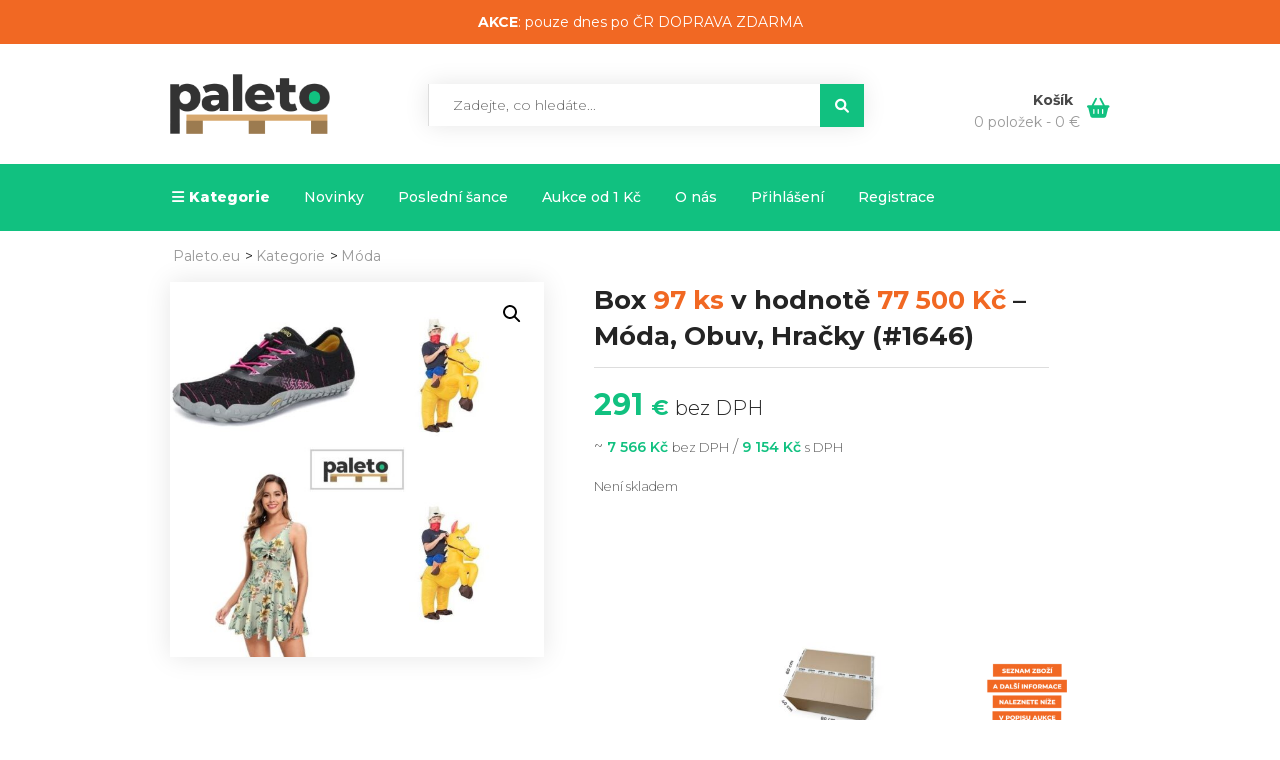

--- FILE ---
content_type: text/html; charset=UTF-8
request_url: https://paleto.eu/a/box-97-ks-za-77-500-kc-moda-obuv-hracky-1646/
body_size: 49324
content:
<!DOCTYPE html>
<html lang="cs">
<head>
    <meta charset="UTF-8">
    <meta name="viewport" content="width=device-width, initial-scale=1">
        <meta name='robots' content='index, follow, max-image-preview:large, max-snippet:-1, max-video-preview:-1' />

<!-- Google Tag Manager for WordPress by gtm4wp.com -->
<script data-cfasync="false" data-pagespeed-no-defer>
	var gtm4wp_datalayer_name = "dataLayer";
	var dataLayer = dataLayer || [];
	const gtm4wp_use_sku_instead = false;
	const gtm4wp_currency = 'EUR';
	const gtm4wp_product_per_impression = 10;
	const gtm4wp_clear_ecommerce = false;
</script>
<!-- End Google Tag Manager for WordPress by gtm4wp.com -->
		<!-- Meta Tag Manager -->
		<meta name="theme-color" content="#11C180" />
		<!-- / Meta Tag Manager -->
<script>window._wca = window._wca || [];</script>

	<!-- This site is optimized with the Yoast SEO plugin v24.1 - https://yoast.com/wordpress/plugins/seo/ -->
	<title>Box 97 ks v hodnotě 77 500 Kč &ndash; Móda, Obuv, Hračky (#1646) - Paleto.eu</title>
	<link rel="canonical" href="https://paleto.eu/a/box-97-ks-za-77-500-kc-moda-obuv-hracky-1646/" />
	<meta property="og:locale" content="cs_CZ" />
	<meta property="og:type" content="article" />
	<meta property="og:title" content="Box 97 ks v hodnotě 77 500 Kč &ndash; Móda, Obuv, Hračky (#1646) - Paleto.eu" />
	<meta property="og:description" content="Seznam po kategoriích Hodnota je součtem původní cen všech kusů daného produktu. Kategorie Počet Hodnota v Kč Móda 84 66 259 Obuv 8 6 540 Hračky 5 4 535 CELKEM 97 77 334 Seznam po produktech Popis zboží je strojově přeložen. Původní cena je součtem původních cen všech kusů daného produktu. EAN: 0793610088086 Kód zboží [&hellip;]" />
	<meta property="og:url" content="https://paleto.eu/a/box-97-ks-za-77-500-kc-moda-obuv-hracky-1646/" />
	<meta property="og:site_name" content="Paleto.eu" />
	<meta property="article:modified_time" content="2023-11-22T08:50:54+00:00" />
	<meta property="og:image" content="https://img.paleto.eu/t1/567x567/https%3A%2F%2Fm.media-amazon.com%2Fimages%2FI%2F41PUcluOx0L.jpg" />
	<meta name="twitter:card" content="summary_large_image" />
	<meta name="twitter:label1" content="Odhadovaná doba čtení" />
	<meta name="twitter:data1" content="12 minut" />
	<script type="application/ld+json" class="yoast-schema-graph">{"@context":"https://schema.org","@graph":[{"@type":"WebPage","@id":"https://paleto.eu/a/box-97-ks-za-77-500-kc-moda-obuv-hracky-1646/","url":"https://paleto.eu/a/box-97-ks-za-77-500-kc-moda-obuv-hracky-1646/","name":"Box 97 ks v hodnotě 77 500 Kč &ndash; Móda, Obuv, Hračky (#1646) - Paleto.eu","isPartOf":{"@id":"https://paleto.eu/#website"},"primaryImageOfPage":{"@id":"https://paleto.eu/a/box-97-ks-za-77-500-kc-moda-obuv-hracky-1646/#primaryimage"},"image":{"@id":"https://paleto.eu/a/box-97-ks-za-77-500-kc-moda-obuv-hracky-1646/#primaryimage"},"thumbnailUrl":"https://paleto.eu/wp-content/uploads/2023/03/palette-1646.jpg","datePublished":"2023-01-15T05:00:00+00:00","dateModified":"2023-11-22T08:50:54+00:00","breadcrumb":{"@id":"https://paleto.eu/a/box-97-ks-za-77-500-kc-moda-obuv-hracky-1646/#breadcrumb"},"inLanguage":"cs","potentialAction":[{"@type":"ReadAction","target":["https://paleto.eu/a/box-97-ks-za-77-500-kc-moda-obuv-hracky-1646/"]}]},{"@type":"ImageObject","inLanguage":"cs","@id":"https://paleto.eu/a/box-97-ks-za-77-500-kc-moda-obuv-hracky-1646/#primaryimage","url":"https://paleto.eu/wp-content/uploads/2023/03/palette-1646.jpg","contentUrl":"https://paleto.eu/wp-content/uploads/2023/03/palette-1646.jpg","width":800,"height":800},{"@type":"BreadcrumbList","@id":"https://paleto.eu/a/box-97-ks-za-77-500-kc-moda-obuv-hracky-1646/#breadcrumb","itemListElement":[{"@type":"ListItem","position":1,"name":"Home","item":"https://paleto.eu/"},{"@type":"ListItem","position":2,"name":"Aukce","item":"https://paleto.eu/aukce/"},{"@type":"ListItem","position":3,"name":"Box 97 ks za 77 500 Kč &ndash; Móda, Obuv, Hračky (#1646)"}]},{"@type":"WebSite","@id":"https://paleto.eu/#website","url":"https://paleto.eu/","name":"Paleto.eu","description":"...aukce palet","potentialAction":[{"@type":"SearchAction","target":{"@type":"EntryPoint","urlTemplate":"https://paleto.eu/?s={search_term_string}"},"query-input":{"@type":"PropertyValueSpecification","valueRequired":true,"valueName":"search_term_string"}}],"inLanguage":"cs"}]}</script>
	<!-- / Yoast SEO plugin. -->


<link rel='dns-prefetch' href='//stats.wp.com' />
<link rel='dns-prefetch' href='//code.jquery.com' />
<link rel='dns-prefetch' href='//fonts.googleapis.com' />
<link rel='dns-prefetch' href='//use.fontawesome.com' />
<link rel='preconnect' href='https://fonts.gstatic.com' crossorigin />
<link rel="alternate" type="application/rss+xml" title="Paleto.eu &raquo; RSS zdroj" href="https://paleto.eu/feed/" />
<link rel="alternate" type="application/rss+xml" title="Paleto.eu &raquo; RSS komentářů" href="https://paleto.eu/comments/feed/" />
<link rel="alternate" title="oEmbed (JSON)" type="application/json+oembed" href="https://paleto.eu/wp-json/oembed/1.0/embed?url=https%3A%2F%2Fpaleto.eu%2Fa%2Fbox-97-ks-za-77-500-kc-moda-obuv-hracky-1646%2F" />
<link rel="alternate" title="oEmbed (XML)" type="text/xml+oembed" href="https://paleto.eu/wp-json/oembed/1.0/embed?url=https%3A%2F%2Fpaleto.eu%2Fa%2Fbox-97-ks-za-77-500-kc-moda-obuv-hracky-1646%2F&#038;format=xml" />
<style id='wp-img-auto-sizes-contain-inline-css' type='text/css'>
img:is([sizes=auto i],[sizes^="auto," i]){contain-intrinsic-size:3000px 1500px}
/*# sourceURL=wp-img-auto-sizes-contain-inline-css */
</style>
<link rel='stylesheet' id='font-awesome-css' href='https://paleto.eu/wp-content/plugins/woocommerce-ajax-filters/berocket/assets/css/font-awesome.min.css?ver=6.9' type='text/css' media='all' />
<link rel='stylesheet' id='berocket_aapf_widget-style-css' href='https://paleto.eu/wp-content/plugins/woocommerce-ajax-filters/assets/frontend/css/fullmain.min.css?ver=1.6.7.1' type='text/css' media='all' />
<link rel='stylesheet' id='js_composer_front-css' href='https://paleto.eu/wp-content/plugins/js_composer/assets/css/js_composer.min.css?ver=8.0.1' type='text/css' media='all' />
<style id='wp-emoji-styles-inline-css' type='text/css'>

	img.wp-smiley, img.emoji {
		display: inline !important;
		border: none !important;
		box-shadow: none !important;
		height: 1em !important;
		width: 1em !important;
		margin: 0 0.07em !important;
		vertical-align: -0.1em !important;
		background: none !important;
		padding: 0 !important;
	}
/*# sourceURL=wp-emoji-styles-inline-css */
</style>
<style id='wp-block-library-inline-css' type='text/css'>
:root{--wp-block-synced-color:#7a00df;--wp-block-synced-color--rgb:122,0,223;--wp-bound-block-color:var(--wp-block-synced-color);--wp-editor-canvas-background:#ddd;--wp-admin-theme-color:#007cba;--wp-admin-theme-color--rgb:0,124,186;--wp-admin-theme-color-darker-10:#006ba1;--wp-admin-theme-color-darker-10--rgb:0,107,160.5;--wp-admin-theme-color-darker-20:#005a87;--wp-admin-theme-color-darker-20--rgb:0,90,135;--wp-admin-border-width-focus:2px}@media (min-resolution:192dpi){:root{--wp-admin-border-width-focus:1.5px}}.wp-element-button{cursor:pointer}:root .has-very-light-gray-background-color{background-color:#eee}:root .has-very-dark-gray-background-color{background-color:#313131}:root .has-very-light-gray-color{color:#eee}:root .has-very-dark-gray-color{color:#313131}:root .has-vivid-green-cyan-to-vivid-cyan-blue-gradient-background{background:linear-gradient(135deg,#00d084,#0693e3)}:root .has-purple-crush-gradient-background{background:linear-gradient(135deg,#34e2e4,#4721fb 50%,#ab1dfe)}:root .has-hazy-dawn-gradient-background{background:linear-gradient(135deg,#faaca8,#dad0ec)}:root .has-subdued-olive-gradient-background{background:linear-gradient(135deg,#fafae1,#67a671)}:root .has-atomic-cream-gradient-background{background:linear-gradient(135deg,#fdd79a,#004a59)}:root .has-nightshade-gradient-background{background:linear-gradient(135deg,#330968,#31cdcf)}:root .has-midnight-gradient-background{background:linear-gradient(135deg,#020381,#2874fc)}:root{--wp--preset--font-size--normal:16px;--wp--preset--font-size--huge:42px}.has-regular-font-size{font-size:1em}.has-larger-font-size{font-size:2.625em}.has-normal-font-size{font-size:var(--wp--preset--font-size--normal)}.has-huge-font-size{font-size:var(--wp--preset--font-size--huge)}.has-text-align-center{text-align:center}.has-text-align-left{text-align:left}.has-text-align-right{text-align:right}.has-fit-text{white-space:nowrap!important}#end-resizable-editor-section{display:none}.aligncenter{clear:both}.items-justified-left{justify-content:flex-start}.items-justified-center{justify-content:center}.items-justified-right{justify-content:flex-end}.items-justified-space-between{justify-content:space-between}.screen-reader-text{border:0;clip-path:inset(50%);height:1px;margin:-1px;overflow:hidden;padding:0;position:absolute;width:1px;word-wrap:normal!important}.screen-reader-text:focus{background-color:#ddd;clip-path:none;color:#444;display:block;font-size:1em;height:auto;left:5px;line-height:normal;padding:15px 23px 14px;text-decoration:none;top:5px;width:auto;z-index:100000}html :where(.has-border-color){border-style:solid}html :where([style*=border-top-color]){border-top-style:solid}html :where([style*=border-right-color]){border-right-style:solid}html :where([style*=border-bottom-color]){border-bottom-style:solid}html :where([style*=border-left-color]){border-left-style:solid}html :where([style*=border-width]){border-style:solid}html :where([style*=border-top-width]){border-top-style:solid}html :where([style*=border-right-width]){border-right-style:solid}html :where([style*=border-bottom-width]){border-bottom-style:solid}html :where([style*=border-left-width]){border-left-style:solid}html :where(img[class*=wp-image-]){height:auto;max-width:100%}:where(figure){margin:0 0 1em}html :where(.is-position-sticky){--wp-admin--admin-bar--position-offset:var(--wp-admin--admin-bar--height,0px)}@media screen and (max-width:600px){html :where(.is-position-sticky){--wp-admin--admin-bar--position-offset:0px}}

/*# sourceURL=wp-block-library-inline-css */
</style><link rel='stylesheet' id='wc-blocks-style-css' href='https://paleto.eu/wp-content/plugins/woocommerce/assets/client/blocks/wc-blocks.css?ver=wc-9.5.3' type='text/css' media='all' />
<style id='global-styles-inline-css' type='text/css'>
:root{--wp--preset--aspect-ratio--square: 1;--wp--preset--aspect-ratio--4-3: 4/3;--wp--preset--aspect-ratio--3-4: 3/4;--wp--preset--aspect-ratio--3-2: 3/2;--wp--preset--aspect-ratio--2-3: 2/3;--wp--preset--aspect-ratio--16-9: 16/9;--wp--preset--aspect-ratio--9-16: 9/16;--wp--preset--color--black: #000000;--wp--preset--color--cyan-bluish-gray: #abb8c3;--wp--preset--color--white: #ffffff;--wp--preset--color--pale-pink: #f78da7;--wp--preset--color--vivid-red: #cf2e2e;--wp--preset--color--luminous-vivid-orange: #ff6900;--wp--preset--color--luminous-vivid-amber: #fcb900;--wp--preset--color--light-green-cyan: #7bdcb5;--wp--preset--color--vivid-green-cyan: #00d084;--wp--preset--color--pale-cyan-blue: #8ed1fc;--wp--preset--color--vivid-cyan-blue: #0693e3;--wp--preset--color--vivid-purple: #9b51e0;--wp--preset--gradient--vivid-cyan-blue-to-vivid-purple: linear-gradient(135deg,rgb(6,147,227) 0%,rgb(155,81,224) 100%);--wp--preset--gradient--light-green-cyan-to-vivid-green-cyan: linear-gradient(135deg,rgb(122,220,180) 0%,rgb(0,208,130) 100%);--wp--preset--gradient--luminous-vivid-amber-to-luminous-vivid-orange: linear-gradient(135deg,rgb(252,185,0) 0%,rgb(255,105,0) 100%);--wp--preset--gradient--luminous-vivid-orange-to-vivid-red: linear-gradient(135deg,rgb(255,105,0) 0%,rgb(207,46,46) 100%);--wp--preset--gradient--very-light-gray-to-cyan-bluish-gray: linear-gradient(135deg,rgb(238,238,238) 0%,rgb(169,184,195) 100%);--wp--preset--gradient--cool-to-warm-spectrum: linear-gradient(135deg,rgb(74,234,220) 0%,rgb(151,120,209) 20%,rgb(207,42,186) 40%,rgb(238,44,130) 60%,rgb(251,105,98) 80%,rgb(254,248,76) 100%);--wp--preset--gradient--blush-light-purple: linear-gradient(135deg,rgb(255,206,236) 0%,rgb(152,150,240) 100%);--wp--preset--gradient--blush-bordeaux: linear-gradient(135deg,rgb(254,205,165) 0%,rgb(254,45,45) 50%,rgb(107,0,62) 100%);--wp--preset--gradient--luminous-dusk: linear-gradient(135deg,rgb(255,203,112) 0%,rgb(199,81,192) 50%,rgb(65,88,208) 100%);--wp--preset--gradient--pale-ocean: linear-gradient(135deg,rgb(255,245,203) 0%,rgb(182,227,212) 50%,rgb(51,167,181) 100%);--wp--preset--gradient--electric-grass: linear-gradient(135deg,rgb(202,248,128) 0%,rgb(113,206,126) 100%);--wp--preset--gradient--midnight: linear-gradient(135deg,rgb(2,3,129) 0%,rgb(40,116,252) 100%);--wp--preset--font-size--small: 13px;--wp--preset--font-size--medium: 20px;--wp--preset--font-size--large: 36px;--wp--preset--font-size--x-large: 42px;--wp--preset--font-family--inter: "Inter", sans-serif;--wp--preset--font-family--cardo: Cardo;--wp--preset--spacing--20: 0.44rem;--wp--preset--spacing--30: 0.67rem;--wp--preset--spacing--40: 1rem;--wp--preset--spacing--50: 1.5rem;--wp--preset--spacing--60: 2.25rem;--wp--preset--spacing--70: 3.38rem;--wp--preset--spacing--80: 5.06rem;--wp--preset--shadow--natural: 6px 6px 9px rgba(0, 0, 0, 0.2);--wp--preset--shadow--deep: 12px 12px 50px rgba(0, 0, 0, 0.4);--wp--preset--shadow--sharp: 6px 6px 0px rgba(0, 0, 0, 0.2);--wp--preset--shadow--outlined: 6px 6px 0px -3px rgb(255, 255, 255), 6px 6px rgb(0, 0, 0);--wp--preset--shadow--crisp: 6px 6px 0px rgb(0, 0, 0);}body .is-layout-flex{display: flex;}body .is-layout-grid{display: grid;}.has-black-color{color: var(--wp--preset--color--black) !important;}.has-cyan-bluish-gray-color{color: var(--wp--preset--color--cyan-bluish-gray) !important;}.has-white-color{color: var(--wp--preset--color--white) !important;}.has-pale-pink-color{color: var(--wp--preset--color--pale-pink) !important;}.has-vivid-red-color{color: var(--wp--preset--color--vivid-red) !important;}.has-luminous-vivid-orange-color{color: var(--wp--preset--color--luminous-vivid-orange) !important;}.has-luminous-vivid-amber-color{color: var(--wp--preset--color--luminous-vivid-amber) !important;}.has-light-green-cyan-color{color: var(--wp--preset--color--light-green-cyan) !important;}.has-vivid-green-cyan-color{color: var(--wp--preset--color--vivid-green-cyan) !important;}.has-pale-cyan-blue-color{color: var(--wp--preset--color--pale-cyan-blue) !important;}.has-vivid-cyan-blue-color{color: var(--wp--preset--color--vivid-cyan-blue) !important;}.has-vivid-purple-color{color: var(--wp--preset--color--vivid-purple) !important;}.has-black-background-color{background-color: var(--wp--preset--color--black) !important;}.has-cyan-bluish-gray-background-color{background-color: var(--wp--preset--color--cyan-bluish-gray) !important;}.has-white-background-color{background-color: var(--wp--preset--color--white) !important;}.has-pale-pink-background-color{background-color: var(--wp--preset--color--pale-pink) !important;}.has-vivid-red-background-color{background-color: var(--wp--preset--color--vivid-red) !important;}.has-luminous-vivid-orange-background-color{background-color: var(--wp--preset--color--luminous-vivid-orange) !important;}.has-luminous-vivid-amber-background-color{background-color: var(--wp--preset--color--luminous-vivid-amber) !important;}.has-light-green-cyan-background-color{background-color: var(--wp--preset--color--light-green-cyan) !important;}.has-vivid-green-cyan-background-color{background-color: var(--wp--preset--color--vivid-green-cyan) !important;}.has-pale-cyan-blue-background-color{background-color: var(--wp--preset--color--pale-cyan-blue) !important;}.has-vivid-cyan-blue-background-color{background-color: var(--wp--preset--color--vivid-cyan-blue) !important;}.has-vivid-purple-background-color{background-color: var(--wp--preset--color--vivid-purple) !important;}.has-black-border-color{border-color: var(--wp--preset--color--black) !important;}.has-cyan-bluish-gray-border-color{border-color: var(--wp--preset--color--cyan-bluish-gray) !important;}.has-white-border-color{border-color: var(--wp--preset--color--white) !important;}.has-pale-pink-border-color{border-color: var(--wp--preset--color--pale-pink) !important;}.has-vivid-red-border-color{border-color: var(--wp--preset--color--vivid-red) !important;}.has-luminous-vivid-orange-border-color{border-color: var(--wp--preset--color--luminous-vivid-orange) !important;}.has-luminous-vivid-amber-border-color{border-color: var(--wp--preset--color--luminous-vivid-amber) !important;}.has-light-green-cyan-border-color{border-color: var(--wp--preset--color--light-green-cyan) !important;}.has-vivid-green-cyan-border-color{border-color: var(--wp--preset--color--vivid-green-cyan) !important;}.has-pale-cyan-blue-border-color{border-color: var(--wp--preset--color--pale-cyan-blue) !important;}.has-vivid-cyan-blue-border-color{border-color: var(--wp--preset--color--vivid-cyan-blue) !important;}.has-vivid-purple-border-color{border-color: var(--wp--preset--color--vivid-purple) !important;}.has-vivid-cyan-blue-to-vivid-purple-gradient-background{background: var(--wp--preset--gradient--vivid-cyan-blue-to-vivid-purple) !important;}.has-light-green-cyan-to-vivid-green-cyan-gradient-background{background: var(--wp--preset--gradient--light-green-cyan-to-vivid-green-cyan) !important;}.has-luminous-vivid-amber-to-luminous-vivid-orange-gradient-background{background: var(--wp--preset--gradient--luminous-vivid-amber-to-luminous-vivid-orange) !important;}.has-luminous-vivid-orange-to-vivid-red-gradient-background{background: var(--wp--preset--gradient--luminous-vivid-orange-to-vivid-red) !important;}.has-very-light-gray-to-cyan-bluish-gray-gradient-background{background: var(--wp--preset--gradient--very-light-gray-to-cyan-bluish-gray) !important;}.has-cool-to-warm-spectrum-gradient-background{background: var(--wp--preset--gradient--cool-to-warm-spectrum) !important;}.has-blush-light-purple-gradient-background{background: var(--wp--preset--gradient--blush-light-purple) !important;}.has-blush-bordeaux-gradient-background{background: var(--wp--preset--gradient--blush-bordeaux) !important;}.has-luminous-dusk-gradient-background{background: var(--wp--preset--gradient--luminous-dusk) !important;}.has-pale-ocean-gradient-background{background: var(--wp--preset--gradient--pale-ocean) !important;}.has-electric-grass-gradient-background{background: var(--wp--preset--gradient--electric-grass) !important;}.has-midnight-gradient-background{background: var(--wp--preset--gradient--midnight) !important;}.has-small-font-size{font-size: var(--wp--preset--font-size--small) !important;}.has-medium-font-size{font-size: var(--wp--preset--font-size--medium) !important;}.has-large-font-size{font-size: var(--wp--preset--font-size--large) !important;}.has-x-large-font-size{font-size: var(--wp--preset--font-size--x-large) !important;}
/*# sourceURL=global-styles-inline-css */
</style>

<style id='classic-theme-styles-inline-css' type='text/css'>
/*! This file is auto-generated */
.wp-block-button__link{color:#fff;background-color:#32373c;border-radius:9999px;box-shadow:none;text-decoration:none;padding:calc(.667em + 2px) calc(1.333em + 2px);font-size:1.125em}.wp-block-file__button{background:#32373c;color:#fff;text-decoration:none}
/*# sourceURL=/wp-includes/css/classic-themes.min.css */
</style>
<link rel='stylesheet' id='lvca-animate-styles-css' href='https://paleto.eu/wp-content/plugins/addons-for-visual-composer/assets/css/animate.css?ver=3.9.2' type='text/css' media='all' />
<link rel='stylesheet' id='lvca-frontend-styles-css' href='https://paleto.eu/wp-content/plugins/addons-for-visual-composer/assets/css/lvca-frontend.css?ver=3.9.2' type='text/css' media='all' />
<link rel='stylesheet' id='lvca-icomoon-styles-css' href='https://paleto.eu/wp-content/plugins/addons-for-visual-composer/assets/css/icomoon.css?ver=3.9.2' type='text/css' media='all' />
<link rel='stylesheet' id='sp-ea-fontello-icons-css' href='https://paleto.eu/wp-content/plugins/easy-accordion-free/admin/css/fontello.min.css?ver=3.0.1' type='text/css' media='all' />
<link rel='stylesheet' id='sp-ea-style-css' href='https://paleto.eu/wp-content/plugins/easy-accordion-free/public/assets/css/ea-style.css?ver=3.0.1' type='text/css' media='all' />
<style id='sp-ea-style-inline-css' type='text/css'>
#sp-ea-23376 .spcollapsing { height: 0; overflow: hidden; transition-property: height;transition-duration: 300ms;}#sp-ea-23376.sp-easy-accordion>.sp-ea-single {margin-bottom: 10px; border: 1px solid #e2e2e2; }#sp-ea-23376.sp-easy-accordion>.sp-ea-single>.ea-header a {color: #444;}#sp-ea-23376.sp-easy-accordion>.sp-ea-single>.sp-collapse>.ea-body {background: #fff; color: #444;}#sp-ea-23376.sp-easy-accordion>.sp-ea-single {background: #eee;}#sp-ea-23376.sp-easy-accordion>.sp-ea-single>.ea-header a .ea-expand-icon { float: left; color: #444;font-size: 16px;}
/*# sourceURL=sp-ea-style-inline-css */
</style>
<link rel='stylesheet' id='jot-css-css' href='https://paleto.eu/wp-content/plugins/joy-of-text/css/jot-2-3-1.css?ver=6.9' type='text/css' media='all' />
<link rel='stylesheet' id='jot-uitheme-css-css' href='https://paleto.eu/wp-content/plugins/joy-of-text/css/jquery-ui-fresh.css?ver=6.9' type='text/css' media='all' />
<link rel='stylesheet' id='jot-multiselect-css-css' href='https://paleto.eu/wp-content/plugins/joy-of-text/css/jquery.multiselect.css?ver=6.9' type='text/css' media='all' />
<link rel='stylesheet' id='jot-multiselectfilter-css-css' href='https://paleto.eu/wp-content/plugins/joy-of-text/css/jquery.multiselect.filter.css?ver=6.9' type='text/css' media='all' />
<link rel='stylesheet' id='photoswipe-css' href='https://paleto.eu/wp-content/plugins/woocommerce/assets/css/photoswipe/photoswipe.min.css?ver=9.5.3' type='text/css' media='all' />
<link rel='stylesheet' id='photoswipe-default-skin-css' href='https://paleto.eu/wp-content/plugins/woocommerce/assets/css/photoswipe/default-skin/default-skin.min.css?ver=9.5.3' type='text/css' media='all' />
<link rel='stylesheet' id='woocommerce-layout-css' href='https://paleto.eu/wp-content/plugins/woocommerce/assets/css/woocommerce-layout.css?ver=9.5.3' type='text/css' media='all' />
<style id='woocommerce-layout-inline-css' type='text/css'>

	.infinite-scroll .woocommerce-pagination {
		display: none;
	}
/*# sourceURL=woocommerce-layout-inline-css */
</style>
<link rel='stylesheet' id='woocommerce-smallscreen-css' href='https://paleto.eu/wp-content/plugins/woocommerce/assets/css/woocommerce-smallscreen.css?ver=9.5.3' type='text/css' media='only screen and (max-width: 768px)' />
<link rel='stylesheet' id='woocommerce-general-css' href='https://paleto.eu/wp-content/plugins/woocommerce/assets/css/woocommerce.css?ver=9.5.3' type='text/css' media='all' />
<style id='woocommerce-inline-inline-css' type='text/css'>
.woocommerce form .form-row .required { visibility: visible; }
/*# sourceURL=woocommerce-inline-inline-css */
</style>
<link rel='stylesheet' id='wt-smart-coupon-for-woo-css' href='https://paleto.eu/wp-content/plugins/wt-smart-coupons-for-woocommerce/public/css/wt-smart-coupon-public.css?ver=2.0.0' type='text/css' media='all' />
<link rel='stylesheet' id='yop-public-css' href='https://paleto.eu/wp-content/plugins/yop-poll/public/assets/css/yop-poll-public-6.5.35.css?ver=6.9' type='text/css' media='all' />
<link rel='stylesheet' id='lvca-accordion-css' href='https://paleto.eu/wp-content/plugins/addons-for-visual-composer/includes/addons/accordion/css/style.css?ver=3.9.2' type='text/css' media='all' />
<link rel='stylesheet' id='lvca-slick-css' href='https://paleto.eu/wp-content/plugins/addons-for-visual-composer/assets/css/slick.css?ver=3.9.2' type='text/css' media='all' />
<link rel='stylesheet' id='lvca-carousel-css' href='https://paleto.eu/wp-content/plugins/addons-for-visual-composer/includes/addons/carousel/css/style.css?ver=3.9.2' type='text/css' media='all' />
<link rel='stylesheet' id='lvca-clients-css' href='https://paleto.eu/wp-content/plugins/addons-for-visual-composer/includes/addons/clients/css/style.css?ver=3.9.2' type='text/css' media='all' />
<link rel='stylesheet' id='lvca-heading-css' href='https://paleto.eu/wp-content/plugins/addons-for-visual-composer/includes/addons/heading/css/style.css?ver=3.9.2' type='text/css' media='all' />
<link rel='stylesheet' id='lvca-odometers-css' href='https://paleto.eu/wp-content/plugins/addons-for-visual-composer/includes/addons/odometers/css/style.css?ver=3.9.2' type='text/css' media='all' />
<link rel='stylesheet' id='lvca-piecharts-css' href='https://paleto.eu/wp-content/plugins/addons-for-visual-composer/includes/addons/piecharts/css/style.css?ver=3.9.2' type='text/css' media='all' />
<link rel='stylesheet' id='lvca-posts-carousel-css' href='https://paleto.eu/wp-content/plugins/addons-for-visual-composer/includes/addons/posts-carousel/css/style.css?ver=3.9.2' type='text/css' media='all' />
<link rel='stylesheet' id='lvca-pricing-table-css' href='https://paleto.eu/wp-content/plugins/addons-for-visual-composer/includes/addons/pricing-table/css/style.css?ver=3.9.2' type='text/css' media='all' />
<link rel='stylesheet' id='lvca-services-css' href='https://paleto.eu/wp-content/plugins/addons-for-visual-composer/includes/addons/services/css/style.css?ver=3.9.2' type='text/css' media='all' />
<link rel='stylesheet' id='lvca-stats-bar-css' href='https://paleto.eu/wp-content/plugins/addons-for-visual-composer/includes/addons/stats-bar/css/style.css?ver=3.9.2' type='text/css' media='all' />
<link rel='stylesheet' id='lvca-tabs-css' href='https://paleto.eu/wp-content/plugins/addons-for-visual-composer/includes/addons/tabs/css/style.css?ver=3.9.2' type='text/css' media='all' />
<link rel='stylesheet' id='lvca-team-members-css' href='https://paleto.eu/wp-content/plugins/addons-for-visual-composer/includes/addons/team/css/style.css?ver=3.9.2' type='text/css' media='all' />
<link rel='stylesheet' id='lvca-testimonials-css' href='https://paleto.eu/wp-content/plugins/addons-for-visual-composer/includes/addons/testimonials/css/style.css?ver=3.9.2' type='text/css' media='all' />
<link rel='stylesheet' id='lvca-flexslider-css' href='https://paleto.eu/wp-content/plugins/addons-for-visual-composer/assets/css/flexslider.css?ver=3.9.2' type='text/css' media='all' />
<link rel='stylesheet' id='lvca-testimonials-slider-css' href='https://paleto.eu/wp-content/plugins/addons-for-visual-composer/includes/addons/testimonials-slider/css/style.css?ver=3.9.2' type='text/css' media='all' />
<link rel='stylesheet' id='lvca-portfolio-css' href='https://paleto.eu/wp-content/plugins/addons-for-visual-composer/includes/addons/portfolio/css/style.css?ver=3.9.2' type='text/css' media='all' />
<link rel='stylesheet' id='wpfront-notification-bar-css' href='https://paleto.eu/wp-content/plugins/wpfront-notification-bar/css/wpfront-notification-bar.min.css?ver=3.4.2.04051' type='text/css' media='all' />
<link rel='stylesheet' id='font-awesome5-css' href='https://paleto.eu/wp-content/themes/ibid/css/plugins/font-awesome/all.min.css?ver=5.15.4' type='text/css' media='all' />
<link rel='stylesheet' id='ibid-responsive-css' href='https://paleto.eu/wp-content/themes/ibid/css/responsive.css?ver=6.9' type='text/css' media='all' />
<link rel='stylesheet' id='ibid-media-screens-css' href='https://paleto.eu/wp-content/themes/ibid/css/media-screens.css?ver=6.9' type='text/css' media='all' />
<link rel='stylesheet' id='owl-carousel-css' href='https://paleto.eu/wp-content/themes/ibid/css/owl.carousel.css?ver=6.9' type='text/css' media='all' />
<link rel='stylesheet' id='owl-theme-css' href='https://paleto.eu/wp-content/themes/ibid/css/owl.theme.css?ver=6.9' type='text/css' media='all' />
<link rel='stylesheet' id='animate-css' href='https://paleto.eu/wp-content/themes/ibid/css/animate.css?ver=6.9' type='text/css' media='all' />
<link rel='stylesheet' id='ibid-styles-css' href='https://paleto.eu/wp-content/themes/ibid/css/style.css?ver=6.9' type='text/css' media='all' />
<link rel='stylesheet' id='ibid-style-css' href='https://paleto.eu/wp-content/themes/ibid/style.css?ver=6.9' type='text/css' media='all' />
<link rel='stylesheet' id='ibid-gutenberg-frontend-css' href='https://paleto.eu/wp-content/themes/ibid/css/gutenberg-frontend.css?ver=6.9' type='text/css' media='all' />
<link rel='stylesheet' id='dataTables-css' href='https://paleto.eu/wp-content/themes/ibid/css/dataTables.min.css?ver=6.9' type='text/css' media='all' />
<link rel='stylesheet' id='nice-select-css' href='https://paleto.eu/wp-content/themes/ibid/css/nice-select.css?ver=6.9' type='text/css' media='all' />
<link rel='stylesheet' id='jquery-ui-css' href='https://code.jquery.com/ui/1.12.1/themes/smoothness/jquery-ui.css?ver=6.9' type='text/css' media='all' />
<link rel='stylesheet' id='ibid-fonts-css' href='//fonts.googleapis.com/css?family=Montserrat%3Aregular%2C500%2C600%2C700%2C800%2C900%2Clatin%7CPoppins%3A300%2Cregular%2C500%2C600%2C700%2Clatin-ext%2Clatin%2Cdevanagari%7CNunito+Sans%3A300%2Cregular%2C700%2Clatin%7CSignika%3A300%2Cregular%2C600%2C700%2Clatin-ext%2Clatin%7CJost%3A300%2Cregular%2C600%2C700%2Clatin-ext%2Clatin&#038;ver=1.0.0' type='text/css' media='all' />
<link rel='stylesheet' id='ibid-custom-style-css' href='https://paleto.eu/wp-content/themes/ibid/css/custom-editor-style.css?ver=6.9' type='text/css' media='all' />
<style id='ibid-custom-style-inline-css' type='text/css'>
.back-to-top{background-color: #11C180; }#header{margin: 0 auto;}@media only screen and (max-width: 600px) {.wp-post-image { height: 150px !important; width: 150px !important; margin-left: auto; margin-right: auto; }}.woocommerce.single-product .quantity .qty.bid{width:80px;}@media only screen and (max-width: 767px) {body h1,body h1 span{font-size: 26px !important;line-height: 30px !important;}body h2{font-size: 24px !important;line-height: 28px !important;}body h3{font-size: 22px !important;line-height: 26px !important;}body h4{font-size: 20px !important;line-height: 24px !important;}body h5{font-size: 18px !important;line-height: 22px !important;}body h6{font-size: 16px !important;line-height: 20px !important;}.mega-menu-inline .menu-item-has-children{display: inline-block !important;}}@media only screen and (min-width: 768px) and (max-width: 1024px) {body h1,body h1 span{font-size: 28px !important;line-height: 32px !important;}body h2{font-size: 26px !important;line-height: 30px !important;}body h3{font-size: 24px !important;line-height: 28px !important;}body h4{font-size: 22px !important;line-height: 26px !important;}body h5{font-size: 20px !important;line-height: 23px !important;}body h6{font-size: 18px !important;line-height: 21px !important;}}.post-password-form input[type="password"],.no-results input,.modeltheme-modal input.email,.post-password-form input[type="submit"],.wc_vendors_active form input[type="submit"],.modeltheme-modal input[type="email"], .modeltheme-modal input[type="text"], .modeltheme-modal input[type="password"],#yith-wcwl-form input[type="text"],.memorabilia-news .newsletter-footer.light .email,.woocommerce div.product form.cart .variations select,#signup-modal-content .woocommerce-form-register.register input[type="text"], #signup-modal-content .woocommerce-form-register.register input[type="email"], #signup-modal-content .woocommerce-form-register.register input[type="tel"], #signup-modal-content .woocommerce-form-register.register input[type="password"], #signup-modal-content .woocommerce-form-register.register textarea,.dokan-orders-content .dokan-order-filter-serach .select2-container--default .select2-selection--single,.dokan-orders-content #order-filter .dokan-form-control,.dokan-dashboard-content .dokan-alert-warning,.dokan-product-edit-form .select2-container--default .select2-selection--single,.dokan-product-edit-form.ibid-auction-settings .form-control,.dokan-product-edit-form .select2-container--default.select2-container--focus .select2-selection--multiple,.dokan-product-edit-form .select2-container--default .select2-selection--multiple,.dokan-orders-content .dokan-orders-area input.add_note,.comment-form input, .comment-form textarea,.woocommerce-cart table.cart td.actions .coupon .input-text,.wp-block-search .wp-block-search__input,.woocommerce .woocommerce-ordering select,.woocommerce form .form-row textarea, .woocommerce form .form-row select, .woocommerce form .form-row input.input-text, .woocommerce-page form .form-row input.input-text,.wc_vendors_active #wcv_bank_account_name,.wc_vendors_active #wcv_bank_account_number,.wc_vendors_active #wcv_bank_name,.wc_vendors_active #wcv_bank_routing_number,.wc_vendors_active #wcv_bank_iban,.wc_vendors_active #wcv_bank_bic_swift,.wc_vendors_active #pv_shop_name,.wc_vendors_active #pv_paypal,.wc_vendors_active textarea,.wc_vendors_active input.date-pick,.menu-search,.newsletter-footer.light .email,.modeltheme-modal input[type="submit"], .modeltheme-modal button[type="submit"], form#login .register_button,.newsletter-footer .email,button.single_add_to_cart_button.button.alt[data-tooltip]:before,.woocommerce.single-product .wishlist-container a.button[data-tooltip]:before,.woocommerce.single-product div.product form.cart button.bid_button.button.alt[data-tooltip]:before,.woocommerce_simple_domain .button-bid a,.products span.winning,form#login .submit_button{border-radius: 0px;-webkit-border-radius: 0px;}form.menu-search .nice-select{border-radius: 0px 0 0 0px;-webkit-border-radius: 0px 0 0 0px;}.dokan-settings-content .dokan-settings-area .dokan-form-control,.dokan-product-listing-area .dokan-form-control,.content-area .dokan-seller-search-form .dokan-w4 input[type=search],input#order_date_filter,.woocommerce form .form-row .select2-container span,.evc-button.evc-btn-normal,.header_mini_cart .button.wc-forward, .header_mini_cart .button.checkout,.dokan-form-control{border-radius: 0px !important;}.yith-wcwl-wishlistaddedbrowse.show a,.overlay-components .component a,.overlay-components .component a,.vc_col-md-3 .overlay-components .component a,.modeltheme_products_carousel .button-bid a,.modeltheme_products_carousel .modeltheme-button-bid a,.category-button a,.mt_products_slider .button-bid a,.woocommerce.single-product div.product form.cart .button,.woocommerce.single-product .wishlist-container a.button,.masonry_banner .read-more,.testimonail01-content,.header-v2 .header_mini_cart_group,.header-v3 .menu-products .shop_cart,.header-v3 .header_mini_cart_group,.pagination .page-numbers,.nav-previous a, .nav-next a,a.add-wsawl.sa-watchlist-action, a.remove-wsawl.sa-watchlist-action,.form-submit input[type="submit"],.widget_search .search-field,.social-shareer a,.woocommerce ul.products li.product .onsale, body .woocommerce ul.products li.product .onsale, body .woocommerce ul.products li.product .onsale,.woocommerce_categories2 .yith-wcwl-add-to-wishlist.exists .yith-wcwl-wishlistaddedbrowse.hide a,.full-width-part .more-link,table.my_account_orders tbody tr td.order-actions a.button,.wpcf7-form .wpcf7-submit,.newsletter-footer input.submit,.woocommerce .woocommerce-pagination ul.page-numbers li,.woocommerce nav.woocommerce-pagination ul li a, .woocommerce nav.woocommerce-pagination ul li span,a#register-modal,#signup-modal-content .woocommerce-form-register.register .button[type='submit'],.wc-social-login a.ywsl-social::after,.back-to-top,.woocommerce.widget_product_search .search-field,.no-results input[type="submit"],.ibid_shortcode_cause .button-content a,.wp-block-search .wp-block-search__button,.product-badge,.sale_banner_right span.read-more,.custom-about .button-winona,.menu-search .btn.btn-primary,.featured_product_shortcode .featured_product_button,.cd-gallery .button-bid a,.wcv-dashboard-navigation li a{border-radius: 0px;-webkit-border-radius: 0px;}.modeltheme_products_shadow .woocommerce ul.products li.product .button[data-tooltip],.campaign_procentage.progress,.woocommerce .woocommerce-widget-layered-nav-dropdown__submit,.pagination-wrap ul.pagination > li > a,.dokan-pagination-container .dokan-pagination li a,#yith-wcwl-form input[type="submit"],.woocommerce #respond input#submit, .woocommerce a.button, .woocommerce button.button, .woocommerce input.button,table.compare-list .add-to-cart td a,.woocommerce #respond input#submit.alt, .woocommerce a.button.alt, .woocommerce button.button.alt, .woocommerce input.button.alt,input[type="submit"].dokan-btn, a.dokan-btn, .dokan-btn{-webkit-border-radius: 0px !important;border-radius: 0px !important;}.ibid-shop-sort-group .gridlist-toggle a#grid {border-radius: 0px 0 0 0px;}.ibid-shop-sort-group .gridlist-toggle a#list {border-radius: 0 0px 0px 0;}footer .menu .menu-item a{color: #666666;}.footer-top .widget-title, p.copyright{color: #343E47;}.top-footer div.left{color: #FFFFFF;}li.nav-menu-account{color: #FFFFFF;}.header-v3 .navbar-default, .header-v3 nav#modeltheme-main-head{background-color: #1C1F26;}.header-v2 .top-header{background-color: #ce6723;}.header-v2 .navbar-default{background-color: #F27928;}.breadcrumb a::after {content: ">";content:"/";}.navbar-header .logo img {max-width: 160px;}::selection{color: #FFFFFF;background: #F16823;}::-moz-selection { /* Code for Firefox */color: #FFFFFF;background: #F16823;}a,a:visited{color: #f16823;}a:focus,a:hover{color: #f44809;}/*------------------------------------------------------------------COLOR------------------------------------------------------------------*/span.amount,.cd-gallery .woocommerce-title-metas .ibid-supported-cause a,table.compare-list .remove td a .remove,.woocommerce form .form-row .required,.woocommerce .woocommerce-info::before,.woocommerce .woocommerce-message::before,.woocommerce div.product p.price, .woocommerce div.product span.price,.woocommerce div.product .woocommerce-tabs ul.tabs li.active,.widget_popular_recent_tabs .nav-tabs li.active a,.widget_product_categories .cat-item:hover,.widget_product_categories .cat-item a:hover,.widget_archive li:hover,.widget_archive li a:hover,.widget_categories .cat-item:hover,.widget_categories li a:hover,.woocommerce .star-rating span::before,.pricing-table.recomended .button.solid-button, .pricing-table .table-content:hover .button.solid-button,.pricing-table.Recommended .button.solid-button, .pricing-table.recommended .button.solid-button, .pricing-table.recomended .button.solid-button, .pricing-table .table-content:hover .button.solid-button,.testimonial-author,.testimonials-container blockquote::before,.testimonials-container blockquote::after,h1 span,h2 span,label.error,.woocommerce input.button:hover,.author-name,.comment_body .author_name,.prev-next-post a:hover,.prev-text,.next-text,.social ul li a:hover i,.wpcf7-form span.wpcf7-not-valid-tip,.text-dark .statistics .stats-head *,.wpb_button.btn-filled,.widget_meta a:hover,.iconfilter-shortcode li.subscription ins span,.logo span,a.shop_cart::after,.woocommerce ul.products li.product .archive-product-title a:hover,.shop_cart:hover,.widget_pages a:hover,.categories_shortcode .category.active, .categories_shortcode .category:hover,.widget_recent_entries_with_thumbnail li:hover a,.widget_recent_entries li a:hover,.wpb_button.btn-filled:hover,li.seller-name::before,li.store-address::before,li.store-name::before,.full-width-part .post-name a:hover,.full-width-part .post-category-comment-date a:hover, .article-details .post-author a:hover,.grid-view.col-md-12.list-view .more-link:hover,.woocommerce button.button:hover,.woocommerce button.button.alt:hover,.woocommerce div.product form.buy-now.cart .button:hover span.amount,.woocommerce a.button:hover,.wc_vendors_active form input[type="submit"]:hover,.wcv-dashboard-navigation li a:hover,.woocommerce ul.cart_list li:hover a, .woocommerce ul.product_list_widget li:hover a,a.add-wsawl.sa-watchlist-action:hover, a.remove-wsawl.sa-watchlist-action:hover,.top-footer .menu-search .btn.btn-primary:hover i.fa,footer .footer-top .menu .menu-item a:hover,wpcf7-form .wpcf7-submit:hover,.woocommerce a.button.alt:hover,.form-submit input:hover,.post-name i,.modal-content p i,#yith-wcwl-form input[type="submit"]:hover,.modeltheme-modal input[type="submit"]:hover,.modeltheme-modal button[type="submit"]:hover,form#login .submit_button:hover,blockquote::before,.no-results input[type="submit"]:hover,.form-submit input:hover,div#cat-drop-stack a:hover,.woocommerce #respond input#submit:hover,.woocommerce-MyAccount-navigation-link > a:hover,.woocommerce-MyAccount-navigation-link.is-active > a,.sidebar-content .widget_nav_menu li a:hover,.woocommerce div.product form.cart .button#yith-wcact-auction-add-to-cart-button:hover span,.wp-block-search .wp-block-search__button:hover,.woocommerce-account .woocommerce-MyAccount-content p a:hover,.woocommerce.single-product div.product.product-type-auction form.cart .button.single_add_to_cart_button span,.woocommerce.single-product div.product.product-type-auction form.cart .button.single_add_to_cart_button,.ibid-shop-sort-group .gridlist-toggle a span:before,#signup-modal-content .woocommerce-form-register.register .button[type="submit"]:hover {color: #11C180;}body .ibid_shortcode_blog .post-name a:hover,a#register-modal:hover{color: #11C180 !important;}.dokan-btn-theme a:hover, .dokan-btn-theme:hover, input[type="submit"].dokan-btn-danger:hover, input[type="submit"].dokan-btn-theme:hover,.woocommerce-MyAccount-navigation-link > a:hover,.woocommerce-MyAccount-navigation-link.is-active > abody .ibid_shortcode_blog .post-name a:hover,.masonry_banner .read-more:hover,.category-button a:hover,.dokan-single-store .profile-frame .profile-info-box .profile-info-summery-wrapper .profile-info-summery .profile-info i,.wpcf7-form .wpcf7-submit:hover,.product_meta > span a:hover,.dokan-dashboard .dokan-dashboard-wrap .delete a,.dokan-dashboard .dokan-dash-sidebar ul.dokan-dashboard-menu li.active a,.dokan-dashboard .dokan-dash-sidebar ul.dokan-dashboard-menu li a:hover,#dropdown-user-profile ul li a:hover,.widget_ibid_social_icons a,.header-v3 .menu-products .shop_cart,.simple-sitemap-container ul a:hover,.wishlist_table tr td.product-name a.button:hover,.dokan-dashboard .dokan-dash-sidebar ul.dokan-dashboard-menu li:hover, .dokan-dashboard .dokan-dash-sidebar ul.dokan-dashboard-menu li.dokan-common-links a:hover,.woocommerce div.product .woocommerce-tabs ul.tabs li.active a, .woocommerce div.product .woocommerce-tabs ul.tabs li:hover a, .mega_menu .cf-mega-menu li a:hover, .mega_menu .cf-mega-menu.sub-menu p a:hover,.woocommerce a.remove,.ibid_shortcode_cause .button-content a:hover,.ibid_shortcode_blog .image_top .blog-content p.author,.modeltheme_products_shadow .details-container > div.details-item .amount,.mt_products_slider .full .woocommerce-title-metas span.amount,.woocommerce_categories.listed_info .style_v2 span.before-text i{color: #11C180 !important;}.tagcloud > a:hover, nav,.ibid-icon-search,.wpb_button::after,.rotate45,.latest-posts .post-date-day,.latest-posts h3, .latest-tweets h3, .latest-videos h3,.button.solid-button,.top-footer,.form-submit input,.page-template-template-blog .full-width-part .more-link, .full-width-part .more-link,button.vc_btn,.pricing-table.recomended .table-content, .pricing-table .table-content:hover,.pricing-table.Recommended .table-content, .pricing-table.recommended .table-content, .pricing-table.recomended .table-content, .pricing-table .table-content:hover,.block-triangle,.owl-theme .owl-controls .owl-page span,body .vc_btn.vc_btn-blue, body a.vc_btn.vc_btn-blue, body button.vc_btn.vc_btn-blue,.woocommerce #respond input#submit, .woocommerce a.button, .woocommerce button.button, .woocommerce input.button,table.compare-list .add-to-cart td a,.woocommerce #respond input#submit.alt, .woocommerce a.button.alt, .woocommerce button.button.alt, .woocommerce input.button.alt,.woocommerce a.remove:hover,.woocommerce .widget_price_filter .ui-slider .ui-slider-range,.woocommerce nav.woocommerce-pagination ul li a:focus, .woocommerce nav.woocommerce-pagination ul li a:hover, .woocommerce nav.woocommerce-pagination ul li span.current, .widget_social_icons li a:hover, #subscribe > button[type="submit"],.social-sharer > li:hover,.prev-next-post a:hover .rotate45,.masonry_banner.default-skin,.member-footer .social::before, .member-footer .social::after,.subscribe > button[type="submit"],.woocommerce #respond input#submit.alt.disabled, .woocommerce #respond input#submit.alt.disabled:hover, .woocommerce #respond input#submit.alt:disabled, .woocommerce #respond input#submit.alt:disabled:hover, .woocommerce #respond input#submit.alt[disabled]:disabled, .woocommerce #respond input#submit.alt[disabled]:disabled:hover, .woocommerce a.button.alt.disabled, .woocommerce a.button.alt.disabled:hover, .woocommerce a.button.alt:disabled, .woocommerce a.button.alt:disabled:hover, .woocommerce a.button.alt[disabled]:disabled, .woocommerce a.button.alt[disabled]:disabled:hover, .woocommerce button.button.alt.disabled, .woocommerce button.button.alt.disabled:hover, .woocommerce button.button.alt:disabled, .woocommerce button.button.alt:disabled:hover, .woocommerce button.button.alt[disabled]:disabled, .woocommerce button.button.alt[disabled]:disabled:hover, .woocommerce input.button.alt.disabled, .woocommerce input.button.alt.disabled:hover, .woocommerce input.button.alt:disabled, .woocommerce input.button.alt:disabled:hover, .woocommerce input.button.alt[disabled]:disabled, .woocommerce input.button.alt[disabled]:disabled:hover,.no-results input[type="submit"],table.compare-list .add-to-cart td a,.shop_cart,h3#reply-title::after,.newspaper-info,.categories_shortcode .owl-controls .owl-buttons i:hover,.widget-title:after,h2.heading-bottom:after,.wpb_content_element .wpb_accordion_wrapper .wpb_accordion_header.ui-state-active,#primary .main-content ul li:not(.rotate45)::before,.wpcf7-form .wpcf7-submit,.menu-search .btn.btn-primary:hover,.btn-register, .modeltheme-modal input[type="submit"], .modeltheme-modal button[type="submit"], form#login .register_button, form#login .submit_button,.bottom-components .component a:hover, .bottom-components .component a:hover, .bottom-components .component a:hover, .woocommerce-page .overlay-components .component a:hover, .woocommerce-page .vc_col-md-3 .overlay-components .component a:hover,.woocommerce.single-product .wishlist-container .yith-wcwl-wishlistaddedbrowse.show a,.widget_address_social_icons .social-links a,.hover-components .component:hover,.navbar-default .navbar-toggle .icon-bar,#yith-wcwl-form input[type="submit"],.nav-previous a, .nav-next a,article.dokan-orders-area .dokan-panel-default > .dokan-panel-heading,#signup-modal-content .woocommerce-form-register.register .button[type="submit"],.dokan-dashboard .dokan-dashboard-content article.dashboard-content-area .dashboard-widget .widget-title,.woocommerce-MyAccount-navigation-link > a,.newsletter-footer input.submit:hover, .newsletter-footer input.submit:focus, a.remove-wsawl.sa-watchlist-action,footer .footer-top .menu .menu-item a::before,.post-password-form input[type="submit"],.wcv-dashboard-navigation li a,.wc_vendors_active form input[type="submit"],.cd-gallery .button-bid a,.ibid-shop-filters-button:focus,#wp-calendar td#today,.ibid-shop-filters-button,.mt_products_slider .button-bid a,.wishlist-title-with-form .show-title-form,body .dokan-pagination-container .dokan-pagination li.active a,.dokan-pagination-container .dokan-pagination li a:hover,.categories_shortcode .category,button.wp-block-search__button,.wp-block-search .wp-block-search__button,.ibid_shortcode_blog.boxed .post-button a.more-link{background: #11C180;}.yith-wcwl-add-to-wishlist .yith-wcwl-wishlistexistsbrowse a,.yith-wcwl-add-to-wishlist.exists .yith-wcwl-wishlistaddedbrowse.hide a,.bottom-components .component a:hover, .bottom-components .component a:hover, .bottom-components .component a:hover, .woocommerce-page .overlay-components .component a:hover,.woocommerce-page .vc_col-md-3 .overlay-components .component a:hover,.columns-4 .overlay-components .component a:hover, .vc_col-md-4 .overlay-components .component a:hover, .no-sidebar .vc_col-md-3 .overlay-components .component a:hover,.woocommerce div.product .woocommerce-tabs ul.tabs li,.overlay-components .component.add-to-cart a, .bottom-components .component.add-to-cart a,.woocommerce_categories2 .products .component .yith-wcwl-wishlistexistsbrowse.show a,body .tp-bullets.preview1 .bullet,div#dokan-content .overlay-components .component a:hover,body #mega_main_menu li.default_dropdown .mega_dropdown > li > .item_link:hover, body #mega_main_menu li.widgets_dropdown .mega_dropdown > li > .item_link:hover, body #mega_main_menu li.multicolumn_dropdown .mega_dropdown > li > .item_link:hover, body .dokan-settings-content .dokan-settings-area a.dokan-btn-info,.btn-sticky-left,.dokan-btn-info,body #mega_main_menu li.grid_dropdown .mega_dropdown > li > .item_link:hover,.custom_ibid button,.woocommerce_categories.grid th,.ibid_shortcode_cause .button-content a,.domain.woocommerce_categories .button-bid a,.domain-but button,.woocommerce_simple_domain .button-bid a,.mt-product-search .menu-search button.form-control,.mt-tabs .tabs-style-iconbox nav ul li.tab-current a,.sale_banner_right span.read-more,.freelancer-list-shortcode .project-bid .button.btn,.woocommerce.archive .ar-projs .modeltheme-button-bid,.header-v9 #navbar ul.menu > .menu-item > a::after{background: #11C180 !important;}.flip-clock-wrapper ul li a div div.inn,.featured_product_shortcode span.amount,.featured_product_shortcode .featured_product_button:hover,.custom_ibid button:hover,.ibid-countdown strong,.categories_shortcode .category.active span, .categories_shortcode .category:hover span,.woocommerce_categories.grid td.product-title a,.woocommerce_categories.grid td.add-cart a,.woocommerce_categories.list span.amount,.cd-tab-filter a:hover,.no-touch .cd-filter-block h4:hover,.cd-gallery .woocommerce-title-metas a:hover,.cd-tab-filter a.selected,.no-touch .cd-filter-trigger:hover,.woocommerce .woocommerce-widget-layered-nav-dropdown__submit:hover,.woocommerce .woocommerce-widget-layered-nav-list .woocommerce-widget-layered-nav-list__item a:hover,.mt_products_slider .woocommerce-title-metas h3 a:hover,.ibid_shortcode_cause h3 a:hover,.mt_products_slider .button-bid a:hover,.header-v3 .menu-products .shop_cart:hover,.domain.woocommerce_categories .archive-product-title a:hover,.custom-btn button:hover,.modeltheme_products_carousel .modeltheme-title-metas a:hover,.modeltheme_products_carousel.owl-theme .owl-controls .owl-buttons div,.modeltheme_products_simple h3.modeltheme-archive-product-title a:hover,.freelancer-list-shortcode h3.archive-product-title a:hover,.mt-categories-content:hover span.mt-title:hover,.freelancer-list-shortcode .project-bid .button.btn:hover,.woocommerce.archive .ar-projs .modeltheme-button-bid:hover a,.user-information h3.user-profile-title a:hover,.user-information span.info-pos i,.work-dashboard h3.archive-product-title a:hover,.user-profile-info span.info-pos i,.woocommerce_categories.listed_info h3.archive-product-title a:hover,.header-v8 .menu-inquiry .button:hover,.header-v9 .menu-inquiry .button:hover{color: #11C180 !important;}.dokan-btn-success.grant_access, input#dokan-add-tracking-number,.dokan-dashboard .dokan-dash-sidebar, .dokan-dashboard .dokan-dash-sidebar ul.dokan-dashboard-menu,input[type="submit"].dokan-btn-theme, a.dokan-btn-theme, .dokan-btn-theme,#cd-zoom-in, #cd-zoom-out,.woocommerce .woocommerce-widget-layered-nav-dropdown__submit,.custom-btn button,.modeltheme_products_carousel .button-bid a,.modeltheme_products_carousel .modeltheme-button-bid a,.modeltheme_products_simple .modeltheme-product-wrapper a.button,.hiw-btn .button-winona{background-color: #11C180 !important;}.gridlist-toggle a:hover,.gridlist-toggle a.active,.dataTables_wrapper .pagination>.active>a, .dataTables_wrapper .pagination>.active>span, .dataTables_wrapper .pagination>.active>a:hover, .dataTables_wrapper .pagination>.active>span:hover, .dataTables_wrapper .pagination>.active>a:focus, .dataTables_wrapper .pagination>.active>span:focus {background-color: #11C180 !important;}.pagination > li > a.current, .pagination > li > a:hover{background-color: #FFFFFF;border: 1px solid #FFFFFF;}.woocommerce ul.products li.product .onsale, .back-to-top,body .woocommerce ul.products li.product .onsale, body .woocommerce ul.products li.product .onsale,.pagination .page-numbers.current,.pagination .page-numbers.current:hover,.category-button.boxed a,.masonry_banner .read-more.boxed {background-color: #11C180;}.comment-form input, .comment-form textarea,.author-bio,blockquote,.widget_popular_recent_tabs .nav-tabs > li.active,body .left-border, body .right-border,body .member-header,body .member-footer .social,.woocommerce div.product .woocommerce-tabs ul.tabs li.active,.woocommerce .woocommerce-info, .woocommerce .woocommerce-message,body .button[type="submit"],.navbar ul li ul.sub-menu,.wpb_content_element .wpb_tabs_nav li.ui-tabs-active,.header_mini_cart,.header_mini_cart.visible_cart,#contact-us .form-control:focus,.header_mini_cart .woocommerce .widget_shopping_cart .total, .header_mini_cart .woocommerce.widget_shopping_cart .total,.sale_banner_holder:hover,.testimonial-img,.wpcf7-form input:focus, .wpcf7-form textarea:focus,.dokan-btn-success.grant_access, input#dokan-add-tracking-number,.navbar-default .navbar-toggle:hover, .woocommerce.single-product div.product.product-type-auction form.cart .button.single_add_to_cart_button,.navbar-default .navbar-toggle {border-color: #11C180;}.sidebar-content .widget-title::before, .dokan-widget-area .widget-title::before,.dokan-settings-content .dokan-settings-area a.dokan-btn-info, .dokan-btn-info,input[type="submit"].dokan-btn-theme, a.dokan-btn-theme, .dokan-btn-theme,.header-v3 .menu-products .shop_cart,.lvca-heading.lvca-alignleft h3.lvca-title::after,.header-v8 .menu-inquiry .button{border-color: #11C180 !important;}.mt-tabs .tabs-style-iconbox nav ul li.tab-current a::after{border-top-color: #11C180 !important;}.services2 .block-triangle:hover i,.cd-filter::before,.cd-filter .cd-close {background-color:#11C180;}#navbar .menu-item.black-friday-menu-link > a{background-color:#11C180 !important;}#navbar .menu-item.black-friday-menu-link > a:hover {background:#ffffff !important;}.wp-block-search .wp-block-search__button:hover,.woocommerce #respond input#submit:hover, .woocommerce a.button:hover, .wc_vendors_active form input[type="submit"]:hover,.wcv-dashboard-navigation li a:hover,.woocommerce button.button:hover, .woocommerce input.button:hover,table.compare-list .add-to-cart td a:hover,.woocommerce #respond input#submit.alt:hover, .woocommerce a.button.alt:hover, .woocommerce button.button.alt:hover, .woocommerce input.button.alt:hover,.ibid-search.ibid-search-open .ibid-icon-search, .no-js .ibid-search .ibid-icon-search,.ibid-icon-search:hover,.latest-posts .post-date-month,.button.solid-button:hover,body .vc_btn.vc_btn-blue:hover, body a.vc_btn.vc_btn-blue:hover, body button.vc_btn.vc_btn-blue:hover,.subscribe > button[type="submit"]:hover,.no-results input[type="submit"]:hover,table.compare-list .add-to-cart td a:hover,.shop_cart:hover,.wpcf7-form .wpcf7-submit:hover,.widget_address_social_icons .social-links a:hover,.post-password-form input[type="submit"]:hover,.page-template-template-blog .full-width-part .more-link:hover,.form-submit input:hover,.full-width-part .more-link:hover,form#login .submit_button:hover,.modeltheme-modal input[type="submit"]:hover, .modeltheme-modal button[type="submit"]:hover, .modeltheme-modal p.btn-register-p a:hover,#yith-wcwl-form input[type="submit"]:hover,#signup-modal-content .woocommerce-form-register.register .button[type="submit"]:hover,.woocommerce_categories2 .bottom-components .component a:hover,.woocommerce_categories2 .bottom-components .component a:hover,woocommerce_categories2 .bottom-components .component a:hover {background: #FFFFFF; /*Color: Main Dark */}.woocommerce_categories.grid td.add-cart a:hover,.woocommerce_categories.grid td.product-title a:hover,.domain.woocommerce_categories .archive-product-title a{color: #FFFFFF !important;}.no-touch #cd-zoom-in:hover, .no-touch #cd-zoom-out:hover,.woocommerce .woocommerce-widget-layered-nav-dropdown__submit:hover,.ibid_shortcode_cause .button-content a:hover,.cd-gallery .button-bid a:hover,.mt_products_slider .button-bid a:hover {background-color: #FFFFFF !important; /*Color: Main Dark */}.woocommerce ul.cart_list li a::before, .woocommerce ul.product_list_widget li a::before{background: .95;}
/*# sourceURL=ibid-custom-style-inline-css */
</style>
<link rel='stylesheet' id='payu-gateway-css' href='https://paleto.eu/wp-content/plugins/woo-payu-payment-gateway/assets/css/payu-gateway.css?ver=2.6.1' type='text/css' media='all' />
<link rel='stylesheet' id='font-awesome-official-css' href='https://use.fontawesome.com/releases/v6.1.2/css/all.css' type='text/css' media='all' integrity="sha384-fZCoUih8XsaUZnNDOiLqnby1tMJ0sE7oBbNk2Xxf5x8Z4SvNQ9j83vFMa/erbVrV" crossorigin="anonymous" />
<link rel="preload" as="style" href="https://fonts.googleapis.com/css?family=Montserrat:300&#038;display=swap&#038;ver=1696432497" /><link rel="stylesheet" href="https://fonts.googleapis.com/css?family=Montserrat:300&#038;display=swap&#038;ver=1696432497" media="print" onload="this.media='all'"><noscript><link rel="stylesheet" href="https://fonts.googleapis.com/css?family=Montserrat:300&#038;display=swap&#038;ver=1696432497" /></noscript><link rel='stylesheet' id='font-awesome-official-v4shim-css' href='https://use.fontawesome.com/releases/v6.1.2/css/v4-shims.css' type='text/css' media='all' integrity="sha384-iW7MVRJO9Fj06GFbRcMqdZBcVQhjBWlVXUjtY7XCppA+DZUoHBQ7B8VB+EjXUkPV" crossorigin="anonymous" />
<script type="text/javascript" id="jquery-core-js-extra">
/* <![CDATA[ */
var xlwcty = {"ajax_url":"https://paleto.eu/wp-admin/admin-ajax.php","version":"2.19.0","wc_version":"9.5.3"};
//# sourceURL=jquery-core-js-extra
/* ]]> */
</script>
<script type="text/javascript" src="https://paleto.eu/wp-includes/js/jquery/jquery.min.js?ver=3.7.1" id="jquery-core-js"></script>
<script type="text/javascript" src="https://paleto.eu/wp-includes/js/jquery/jquery-migrate.min.js?ver=3.4.1" id="jquery-migrate-js"></script>
<script type="text/javascript" src="https://paleto.eu/wp-content/plugins/addons-for-visual-composer/assets/js/jquery.waypoints.min.js?ver=3.9.2" id="lvca-waypoints-js"></script>
<script type="text/javascript" id="lvca-frontend-scripts-js-extra">
/* <![CDATA[ */
var lvca_settings = {"mobile_width":"780","custom_css":""};
//# sourceURL=lvca-frontend-scripts-js-extra
/* ]]> */
</script>
<script type="text/javascript" src="https://paleto.eu/wp-content/plugins/addons-for-visual-composer/assets/js/lvca-frontend.min.js?ver=3.9.2" id="lvca-frontend-scripts-js"></script>
<script type="text/javascript" src="https://paleto.eu/wp-content/plugins/woocommerce/assets/js/jquery-blockui/jquery.blockUI.min.js?ver=2.7.0-wc.9.5.3" id="jquery-blockui-js" data-wp-strategy="defer"></script>
<script type="text/javascript" id="wc-add-to-cart-js-extra">
/* <![CDATA[ */
var wc_add_to_cart_params = {"ajax_url":"/wp-admin/admin-ajax.php","wc_ajax_url":"/?wc-ajax=%%endpoint%%","i18n_view_cart":"Zobrazit ko\u0161\u00edk","cart_url":"https://paleto.eu/kosik/","is_cart":"","cart_redirect_after_add":"no","gt_translate_keys":["i18n_view_cart",{"key":"cart_url","format":"url"}]};
//# sourceURL=wc-add-to-cart-js-extra
/* ]]> */
</script>
<script type="text/javascript" src="https://paleto.eu/wp-content/plugins/woocommerce/assets/js/frontend/add-to-cart.min.js?ver=9.5.3" id="wc-add-to-cart-js" data-wp-strategy="defer"></script>
<script type="text/javascript" src="https://paleto.eu/wp-content/plugins/woocommerce/assets/js/zoom/jquery.zoom.min.js?ver=1.7.21-wc.9.5.3" id="zoom-js" defer="defer" data-wp-strategy="defer"></script>
<script type="text/javascript" src="https://paleto.eu/wp-content/plugins/woocommerce/assets/js/photoswipe/photoswipe.min.js?ver=4.1.1-wc.9.5.3" id="photoswipe-js" defer="defer" data-wp-strategy="defer"></script>
<script type="text/javascript" src="https://paleto.eu/wp-content/plugins/woocommerce/assets/js/photoswipe/photoswipe-ui-default.min.js?ver=4.1.1-wc.9.5.3" id="photoswipe-ui-default-js" defer="defer" data-wp-strategy="defer"></script>
<script type="text/javascript" id="wc-single-product-js-extra">
/* <![CDATA[ */
var wc_single_product_params = {"i18n_required_rating_text":"Zvolte pros\u00edm hodnocen\u00ed","i18n_product_gallery_trigger_text":"View full-screen image gallery","review_rating_required":"yes","flexslider":{"rtl":false,"animation":"slide","smoothHeight":true,"directionNav":false,"controlNav":"thumbnails","slideshow":false,"animationSpeed":500,"animationLoop":false,"allowOneSlide":false},"zoom_enabled":"1","zoom_options":[],"photoswipe_enabled":"1","photoswipe_options":{"shareEl":false,"closeOnScroll":false,"history":false,"hideAnimationDuration":0,"showAnimationDuration":0},"flexslider_enabled":"","gt_translate_keys":["i18n_required_rating_text"]};
//# sourceURL=wc-single-product-js-extra
/* ]]> */
</script>
<script type="text/javascript" src="https://paleto.eu/wp-content/plugins/woocommerce/assets/js/frontend/single-product.min.js?ver=9.5.3" id="wc-single-product-js" defer="defer" data-wp-strategy="defer"></script>
<script type="text/javascript" src="https://paleto.eu/wp-content/plugins/woocommerce/assets/js/js-cookie/js.cookie.min.js?ver=2.1.4-wc.9.5.3" id="js-cookie-js" defer="defer" data-wp-strategy="defer"></script>
<script type="text/javascript" id="woocommerce-js-extra">
/* <![CDATA[ */
var woocommerce_params = {"ajax_url":"/wp-admin/admin-ajax.php","wc_ajax_url":"/?wc-ajax=%%endpoint%%"};
//# sourceURL=woocommerce-js-extra
/* ]]> */
</script>
<script type="text/javascript" src="https://paleto.eu/wp-content/plugins/woocommerce/assets/js/frontend/woocommerce.min.js?ver=9.5.3" id="woocommerce-js" defer="defer" data-wp-strategy="defer"></script>
<script type="text/javascript" id="wt-smart-coupon-for-woo-js-extra">
/* <![CDATA[ */
var WTSmartCouponOBJ = {"ajaxurl":"https://paleto.eu/wp-admin/admin-ajax.php","wc_ajax_url":"https://paleto.eu/?wc-ajax=","nonces":{"public":"d192dd6c3f","apply_coupon":"65112efe4a"},"labels":{"please_wait":"Please wait...","choose_variation":"Please choose a variation","error":"Error !!!"},"shipping_method":[],"payment_method":"","is_cart":""};
//# sourceURL=wt-smart-coupon-for-woo-js-extra
/* ]]> */
</script>
<script type="text/javascript" src="https://paleto.eu/wp-content/plugins/wt-smart-coupons-for-woocommerce/public/js/wt-smart-coupon-public.js?ver=2.0.0" id="wt-smart-coupon-for-woo-js"></script>
<script type="text/javascript" id="yop-public-js-extra">
/* <![CDATA[ */
var objectL10n = {"yopPollParams":{"urlParams":{"ajax":"https://paleto.eu/wp-admin/admin-ajax.php","wpLogin":"https://paleto.eu/administrace/?redirect_to=https%3A%2F%2Fpaleto.eu%2Fwp-admin%2Fadmin-ajax.php%3Faction%3Dyop_poll_record_wordpress_vote"},"apiParams":{"reCaptcha":{"siteKey":""},"reCaptchaV2Invisible":{"siteKey":""},"reCaptchaV3":{"siteKey":""},"hCaptcha":{"siteKey":""}},"captchaParams":{"imgPath":"https://paleto.eu/wp-content/plugins/yop-poll/public/assets/img/","url":"https://paleto.eu/wp-content/plugins/yop-poll/app.php","accessibilityAlt":"Sound icon","accessibilityTitle":"Accessibility option: listen to a question and answer it!","accessibilityDescription":"Type below the \u003Cstrong\u003Eanswer\u003C/strong\u003E to what you hear. Numbers or words:","explanation":"Click or touch the \u003Cstrong\u003EANSWER\u003C/strong\u003E","refreshAlt":"Refresh/reload icon","refreshTitle":"Refresh/reload: get new images and accessibility option!"},"voteParams":{"invalidPoll":"Invalid Poll","noAnswersSelected":"Nen\u00ed vybr\u00e1na odpov\u011b\u010f","minAnswersRequired":"Po\u017eadovan\u00fd po\u010det odpov\u011bd\u00ed: minim\u00e1ln\u011b {min_answers_allowed}","maxAnswersRequired":"Po\u017eadovan\u00fd po\u010det odpov\u011bd\u00ed: maxim\u00e1ln\u011b {max_answers_allowed}","noAnswerForOther":"No other answer entered","noValueForCustomField":"{custom_field_name} je vy\u017eadov\u00e1no","tooManyCharsForCustomField":"Text for {custom_field_name} is too long","consentNotChecked":"You must agree to our terms and conditions","noCaptchaSelected":"Captcha is required","thankYou":"D\u00edky za v\u00e1\u0161 hlas"},"resultsParams":{"singleVote":"Hlas","multipleVotes":"Hlas\u016f","singleAnswer":"Odpov\u011b\u010f","multipleAnswers":"Odpov\u011bdi"}}};
//# sourceURL=yop-public-js-extra
/* ]]> */
</script>
<script type="text/javascript" src="https://paleto.eu/wp-content/plugins/yop-poll/public/assets/js/yop-poll-public-6.5.35.min.js?ver=6.9" id="yop-public-js"></script>
<script type="text/javascript" src="https://paleto.eu/wp-content/plugins/addons-for-visual-composer/includes/addons/accordion/js/accordion.min.js?ver=3.9.2" id="lvca-accordion-js"></script>
<script type="text/javascript" src="https://paleto.eu/wp-content/plugins/addons-for-visual-composer/assets/js/slick.min.js?ver=3.9.2" id="lvca-slick-carousel-js"></script>
<script type="text/javascript" src="https://paleto.eu/wp-content/plugins/addons-for-visual-composer/assets/js/jquery.stats.min.js?ver=3.9.2" id="lvca-stats-js"></script>
<script type="text/javascript" src="https://paleto.eu/wp-content/plugins/addons-for-visual-composer/includes/addons/odometers/js/odometer.min.js?ver=3.9.2" id="lvca-odometers-js"></script>
<script type="text/javascript" src="https://paleto.eu/wp-content/plugins/addons-for-visual-composer/includes/addons/piecharts/js/piechart.min.js?ver=3.9.2" id="lvca-piecharts-js"></script>
<script type="text/javascript" src="https://paleto.eu/wp-content/plugins/addons-for-visual-composer/includes/addons/posts-carousel/js/posts-carousel.min.js?ver=3.9.2" id="lvca-post-carousel-js"></script>
<script type="text/javascript" src="https://paleto.eu/wp-content/plugins/addons-for-visual-composer/includes/addons/spacer/js/spacer.min.js?ver=3.9.2" id="lvca-spacer-js"></script>
<script type="text/javascript" src="https://paleto.eu/wp-content/plugins/addons-for-visual-composer/includes/addons/services/js/services.min.js?ver=3.9.2" id="lvca-services-js"></script>
<script type="text/javascript" src="https://paleto.eu/wp-content/plugins/addons-for-visual-composer/includes/addons/stats-bar/js/stats-bar.min.js?ver=3.9.2" id="lvca-stats-bar-js"></script>
<script type="text/javascript" src="https://paleto.eu/wp-content/plugins/addons-for-visual-composer/includes/addons/tabs/js/tabs.min.js?ver=3.9.2" id="lvca-tabs-js"></script>
<script type="text/javascript" src="https://paleto.eu/wp-content/plugins/addons-for-visual-composer/assets/js/jquery.flexslider.min.js?ver=3.9.2" id="lvca-flexslider-js"></script>
<script type="text/javascript" src="https://paleto.eu/wp-content/plugins/addons-for-visual-composer/includes/addons/testimonials-slider/js/testimonials.min.js?ver=3.9.2" id="lvca-testimonials-slider-js"></script>
<script type="text/javascript" src="https://paleto.eu/wp-content/plugins/addons-for-visual-composer/assets/js/isotope.pkgd.min.js?ver=3.9.2" id="lvca-isotope-js"></script>
<script type="text/javascript" src="https://paleto.eu/wp-content/plugins/addons-for-visual-composer/assets/js/imagesloaded.pkgd.min.js?ver=3.9.2" id="lvca-imagesloaded-js"></script>
<script type="text/javascript" src="https://paleto.eu/wp-content/plugins/addons-for-visual-composer/includes/addons/portfolio/js/portfolio.min.js?ver=3.9.2" id="lvca-portfolio-js"></script>
<script type="text/javascript" src="https://paleto.eu/wp-content/plugins/js_composer/assets/js/vendors/woocommerce-add-to-cart.js?ver=8.0.1" id="vc_woocommerce-add-to-cart-js-js"></script>
<script type="text/javascript" src="https://paleto.eu/wp-content/plugins/wpfront-notification-bar/js/wpfront-notification-bar.min.js?ver=3.4.2.04051" id="wpfront-notification-bar-js"></script>
<script type="text/javascript" src="https://stats.wp.com/s-202605.js" id="woocommerce-analytics-js" defer="defer" data-wp-strategy="defer"></script>
<script></script><link rel="https://api.w.org/" href="https://paleto.eu/wp-json/" /><link rel="alternate" title="JSON" type="application/json" href="https://paleto.eu/wp-json/wp/v2/product/12064" /><link rel="EditURI" type="application/rsd+xml" title="RSD" href="https://paleto.eu/xmlrpc.php?rsd" />
<meta name="generator" content="WordPress 6.9" />
<meta name="generator" content="WooCommerce 9.5.3" />
<link rel='shortlink' href='https://paleto.eu/?p=12064' />
        <script type="text/javascript">
            (function () {
                window.lvca_fs = {can_use_premium_code: false};
            })();
        </script>
        <meta name="generator" content="Redux 4.5.4" /><style></style>	<style>img#wpstats{display:none}</style>
		
<!-- Google Tag Manager for WordPress by gtm4wp.com -->
<!-- GTM Container placement set to footer -->
<script data-cfasync="false" data-pagespeed-no-defer type="text/javascript">
	var dataLayer_content = {"pagePostType":"product","pagePostType2":"single-product","pagePostAuthor":"admin","productRatingCounts":[],"productAverageRating":0,"productReviewCount":0,"productType":"simple","productIsVariable":0};
	dataLayer.push( dataLayer_content );
</script>
<script data-cfasync="false">
(function(w,d,s,l,i){w[l]=w[l]||[];w[l].push({'gtm.start':
new Date().getTime(),event:'gtm.js'});var f=d.getElementsByTagName(s)[0],
j=d.createElement(s),dl=l!='dataLayer'?'&l='+l:'';j.async=true;j.src=
'//www.googletagmanager.com/gtm.js?id='+i+dl;f.parentNode.insertBefore(j,f);
})(window,document,'script','dataLayer','GTM-MB6W8XD');
</script>
<!-- End Google Tag Manager for WordPress by gtm4wp.com -->	<noscript><style>.woocommerce-product-gallery{ opacity: 1 !important; }</style></noscript>
	
<!-- Meta Pixel Code -->
<script type='text/javascript'>
!function(f,b,e,v,n,t,s){if(f.fbq)return;n=f.fbq=function(){n.callMethod?
n.callMethod.apply(n,arguments):n.queue.push(arguments)};if(!f._fbq)f._fbq=n;
n.push=n;n.loaded=!0;n.version='2.0';n.queue=[];t=b.createElement(e);t.async=!0;
t.src=v;s=b.getElementsByTagName(e)[0];s.parentNode.insertBefore(t,s)}(window,
document,'script','https://connect.facebook.net/en_US/fbevents.js?v=next');
</script>
<!-- End Meta Pixel Code -->

      <script type='text/javascript'>
        var url = window.location.origin + '?ob=open-bridge';
        fbq('set', 'openbridge', '1027546564591329', url);
      </script>
    <script type='text/javascript'>fbq('init', '1027546564591329', {}, {
    "agent": "wordpress-6.9-4.0.1"
})</script><script type='text/javascript'>
    fbq('track', 'PageView', []);
  </script>
<!-- Meta Pixel Code -->
<noscript>
<img height="1" width="1" style="display:none" alt="fbpx"
src="https://www.facebook.com/tr?id=1027546564591329&ev=PageView&noscript=1" />
</noscript>
<!-- End Meta Pixel Code -->
<meta name="generator" content="Powered by WPBakery Page Builder - drag and drop page builder for WordPress."/>
<meta name="generator" content="Powered by Slider Revolution 6.7.23 - responsive, Mobile-Friendly Slider Plugin for WordPress with comfortable drag and drop interface." />
<style class='wp-fonts-local' type='text/css'>
@font-face{font-family:Inter;font-style:normal;font-weight:300 900;font-display:fallback;src:url('https://paleto.eu/wp-content/plugins/woocommerce/assets/fonts/Inter-VariableFont_slnt,wght.woff2') format('woff2');font-stretch:normal;}
@font-face{font-family:Cardo;font-style:normal;font-weight:400;font-display:fallback;src:url('https://paleto.eu/wp-content/plugins/woocommerce/assets/fonts/cardo_normal_400.woff2') format('woff2');}
</style>
<link rel="icon" href="https://paleto.eu/wp-content/uploads/2022/07/cropped-paleto-icon-32x32.png" sizes="32x32" />
<link rel="icon" href="https://paleto.eu/wp-content/uploads/2022/07/cropped-paleto-icon-192x192.png" sizes="192x192" />
<link rel="apple-touch-icon" href="https://paleto.eu/wp-content/uploads/2022/07/cropped-paleto-icon-180x180.png" />
<meta name="msapplication-TileImage" content="https://paleto.eu/wp-content/uploads/2022/07/cropped-paleto-icon-270x270.png" />
<script>function setREVStartSize(e){
			//window.requestAnimationFrame(function() {
				window.RSIW = window.RSIW===undefined ? window.innerWidth : window.RSIW;
				window.RSIH = window.RSIH===undefined ? window.innerHeight : window.RSIH;
				try {
					var pw = document.getElementById(e.c).parentNode.offsetWidth,
						newh;
					pw = pw===0 || isNaN(pw) || (e.l=="fullwidth" || e.layout=="fullwidth") ? window.RSIW : pw;
					e.tabw = e.tabw===undefined ? 0 : parseInt(e.tabw);
					e.thumbw = e.thumbw===undefined ? 0 : parseInt(e.thumbw);
					e.tabh = e.tabh===undefined ? 0 : parseInt(e.tabh);
					e.thumbh = e.thumbh===undefined ? 0 : parseInt(e.thumbh);
					e.tabhide = e.tabhide===undefined ? 0 : parseInt(e.tabhide);
					e.thumbhide = e.thumbhide===undefined ? 0 : parseInt(e.thumbhide);
					e.mh = e.mh===undefined || e.mh=="" || e.mh==="auto" ? 0 : parseInt(e.mh,0);
					if(e.layout==="fullscreen" || e.l==="fullscreen")
						newh = Math.max(e.mh,window.RSIH);
					else{
						e.gw = Array.isArray(e.gw) ? e.gw : [e.gw];
						for (var i in e.rl) if (e.gw[i]===undefined || e.gw[i]===0) e.gw[i] = e.gw[i-1];
						e.gh = e.el===undefined || e.el==="" || (Array.isArray(e.el) && e.el.length==0)? e.gh : e.el;
						e.gh = Array.isArray(e.gh) ? e.gh : [e.gh];
						for (var i in e.rl) if (e.gh[i]===undefined || e.gh[i]===0) e.gh[i] = e.gh[i-1];
											
						var nl = new Array(e.rl.length),
							ix = 0,
							sl;
						e.tabw = e.tabhide>=pw ? 0 : e.tabw;
						e.thumbw = e.thumbhide>=pw ? 0 : e.thumbw;
						e.tabh = e.tabhide>=pw ? 0 : e.tabh;
						e.thumbh = e.thumbhide>=pw ? 0 : e.thumbh;
						for (var i in e.rl) nl[i] = e.rl[i]<window.RSIW ? 0 : e.rl[i];
						sl = nl[0];
						for (var i in nl) if (sl>nl[i] && nl[i]>0) { sl = nl[i]; ix=i;}
						var m = pw>(e.gw[ix]+e.tabw+e.thumbw) ? 1 : (pw-(e.tabw+e.thumbw)) / (e.gw[ix]);
						newh =  (e.gh[ix] * m) + (e.tabh + e.thumbh);
					}
					var el = document.getElementById(e.c);
					if (el!==null && el) el.style.height = newh+"px";
					el = document.getElementById(e.c+"_wrapper");
					if (el!==null && el) {
						el.style.height = newh+"px";
						el.style.display = "block";
					}
				} catch(e){
					console.log("Failure at Presize of Slider:" + e)
				}
			//});
		  };</script>
		<style type="text/css" id="wp-custom-css">
			.ean,
.ks,
.kc { 
	color: #F16823;
}

.kc {
	display: inline-block;
}

a:hover {
	text-decoration: underline;
}

footer {
  position: static;
  width: 100%;
	height: 78px;
	margin-top: 30px;
}

ol {
	padding-left: 20px;
}

.search-form-product,
.menu-products {
	margin-top: 40px
}

.search-form-product .ibid-header-searchform .nice-select.form-control1 {
	display: none;
}

.search-form-product .menu-search .btn.btn-primary {
	background: #11c180;
}

.search-form-product .menu-search .btn.btn-primary:hover {
	background: #0da16a;
}

.fixed-search-overlay {
	background: rgb(38 38 38 / 95%) none repeat scroll 0 0;
}

.fixed-search-overlay h3 {
	color: #ffffff;
}

.fixed-search-overlay .icon-close {
	color: #ffffff;
}

.fixed-search-overlay .fixed-search-inside .modeltheme-search .ibid-header-searchform .nice-select.form-control1 {
	display: none;
}

.fixed-search-overlay .fixed-search-inside .modeltheme-search .ibid-header-searchform button {
	background: #11c180;
}

.search.current-item {
	margin-left: 5px;
}

.ibid-breadcrumbs .row {
	border-bottom: none;
	padding-bottom: 15px
}

.ibid-single-product-v1 .ibid-breadcrumbs .breadcrumbs-navxt>span:nth-last-of-type(-n+2) {
	display: none;
}

.ibid-shop-sort-group nav.gridlist-toggle {
	display: none;
}

.high-padding {
	padding: 0;
}

.top-header {
	display: none;
}

.promo-note {
	background: #fdd;
  color: red;
  padding: 10px 20px;
  font-weight: 700;
	text-align: center;
}

.promo-note:before {
	content: "\f06a";
  font-size: 14px;
  font-family: 'FontAwesome';
  padding-right: 5px;
}

.mobile-only {
	display: none;
}

.desktop-only {
	display: block;
}

.navbar ul li ul.sub-menu {
	width: 240px;
}

.product-badge {
	display: none;
}

.page article.type-page {
	padding: 0;
	min-height: calc(100vh - 400px);
}

.no-results.not-found {
	text-align: left;
}

.container h1.product_title span {
	font-size: 26px;
}

.woocommerce .single-v3 div.product div.summary {
	width: 50% !important;
}

.woocommerce .single-v3 div.product div.images .woocommerce-product-gallery__image:nth-child(n+2) {
	position: absolute;
	left: 600px;
	top: 350px;
}

.woocommerce .single-v3 div.product div.images .woocommerce-product-gallery__image:nth-child(n+3) {
	position: absolute;
	left: 800px
}

.woocommerce .single-v3 div.product .woocommerce-tabs ul.tabs li.active a {
	border-bottom: 2px solid  #11c180
}

.woocommerce.single-product div.product form.cart .button, .woocommerce.single-product div.product form.cart .button.style_text {
	margin-left: 0;
}

.woocommerce ul.products .products-wrapper {
	max-height: 170px;
}

.woocommerce ul.products li.product .component.add-to-cart a.added_to_cart {
	display: inline-block !important;
	font-size: 13px;
	width: 130px !important;
	margin-left: 5px;
	position: relative;
	bottom: 2px;
}

.woocommerce-cart table.cart td.product-name a:hover {
	color: unset !important;
}

.woocommerce button:hover {
	background-color: #008554 !important;
	color: #FFFFFF !important;
}

.woocommerce button.navbar-toggle:hover {
	background-color: white !important;
	color: #FFFFFF !important;
}

.single-product .single-v3 .ibid-breadcrumbs {
	padding: 0;
	background: #ffffff;
	border-top: none;
}

.single-product .single-v3 .ibid-breadcrumbs .row {
	padding-bottom: 0;
}

.ibid-breadcrumbs .breadcrumbs.breadcrumbs-navxt a.home {
	margin-right: 0;
}

.ibid-breadcrumbs .container {
	line-height: 50px;
}

.single-product .single-v3 .high-padding {
	padding-top: 0px;
}

.single-product .single-v3 .product_meta {
	border: none;
	padding: 0;
}

.single-product .single-v3 .product_meta .tagged_as {
	visibility: hidden;
}

.single-product .single-v3 .product_meta .tagged_as a {
	visibility: visible;
	background: #f16823;
	color: #ffffff !important;
	padding: 5px 10px;
	position: absolute;
	left: -1230px;
	top: -505px;
}

.single-product .single-v3 .product p.price span.woocommerce-Price-amount.amount {
	font-size: 30px !important;
}

.single-product .single-v3 .product p.price del span.woocommerce-Price-amount.amount {
	font-size: 21px !important;
}

.single-product .single-v3 div.product p.price del {
	text-decoration: none;
}

.single-product .product p.price del .amount {
	bottom: 0;
}

.single-product .single-v3 .meta-section-item {
	padding: 0;
	margin: 0;
}

.single-product .single-v3 .meta-section-item:first-child span {
	display: none;
}

body.page-id-776 { 
	background-image: url("https://paleto.eu/wp-content/uploads/2022/07/bg-paleto.jpg"); 
	background-position: center center; 
	background-size: cover; 
	background-repeat: no-repeat; 
	background-attachment: fixed;
}

body.page-id-776 .only-mobile {
	display: none;
}

body.page-id-19321 .breadcrumbs,
body.page-id-11070 .breadcrumbs,
body.page-id-8817 .breadcrumbs,
body.page-id-801 .breadcrumbs,
body.page-id-1657 .breadcrumbs,
body.page-id-124 .breadcrumbs,
body.page-id-8846 .breadcrumbs,
body.page-id-11223 .breadcrumbs {
	display: none;
}

.my-account-navbar {
	display: none;
}

body.xlwcty_thankyou-template-default .ibid-breadcrumbs {
	display: none;
}

body.xlwcty_thankyou-template-default .xlwcty_in_wrap {
	padding-left: 0 !important;
}

body.xlwcty_thankyou-template-default .xlwcty_order_no {
	font-size: 40px !important;
}

body.xlwcty_thankyou-template-default .xlwcty_in_wrap .xlwcty_circle {
	position: static;
	display: inline-block;
	vertical-align: middle;
	margin-right: 10px;
	width: 40px;
	height: 40px;
}

body.xlwcty_thankyou-template-default .xlwcty_in_wrap .xlwcty_circle .xlwcty-fa-check {
	position: relative;
  bottom: 5px;
}

body.xlwcty_thankyou-template-default .xlwcty_in_wrap .xlwcty_order_no {
	display: inline-block;
	vertical-align: middle;
}

body.xlwcty_thankyou-template-default .xlwcty_order_info .xlwcty_userN {
	margin: 15px 0 25px 0;
	background: #f16823;
	padding: 15px 20px;
}

body.page-id-776 h2 {
	font-size: 80px;
	line-height: 1 !important;
	color: white;
	margin: 30px 0;
}

.menu-item-1392 {
	position: absolute !important;
  right: -1080px;
}

.menu-item-1392 a:before {
	content: "\f007" !important;
  font-size: 14px;
  font-family: 'FontAwesome';
  padding-right: 5px;
  left: unset !important;
  opacity: 1 !important;
  width: unset !important;
  height: 14px !important;
  transition: none !important;
  background: unset !important;
  position: static !important;
}

.menu-item .expand {
	top: 20px;
  right: 35px;
}

.woocommerce ul.products .products-wrapper {
	max-height: 200px;
}

.woocommerce ul.products.list li.product a img {
	width: 200px;
}

.woocommerce ul.products.columns-3 li.product {
	width: 33% !important;
	display: inline-block;
	min-height: unset !important;
}

.woocommerce ul.products.list li.product .woocommerce-title-metas .archive-product-title {
	width: 50%;
	padding-top: 15px;
}

.woocommerce ul.products.list li.product .details-container {
	display: block;
	padding-left: 8px;
}

.woocommerce ul.products.list li.product .details-container ul li {
	display: inline-block;
	background: #f16823;
	color: #ffffff;
	font-size: 12px;
	font-weight: 600;
	padding: 3px 8px !important;
	margin-top: 5px !important;
	white-space: nowrap;
}

.woocommerce ul.products.columns-3 li:nth-of-type(3n+1) {
	padding-left: unset !important;
	padding-right: unset !important;
}

.woocommerce ul.products.columns-3 li:nth-of-type(3n+2) {
	padding-left: unset !important;
	padding-right: unset !important;
}

.woocommerce ul.products.columns-3 li:nth-of-type(3n+3) {
	padding-left: unset !important;
	padding-right: unset !important;
}

.woocommerce ul.products.columns-3 li:nth-of-type(4n+1) {
	padding-right: 3px !important;
}

.woocommerce ul.products.columns-3 li:nth-of-type(4n+3) {
	padding-left: 3px !important;
}

.woocommerce ul.products.columns-3 li:nth-of-type(4n+2) {
	padding-left: 3px !important;
	padding-right: 3px !important;
}

.products .overlay-components {
	bottom: 35px;
	right: 10px;
}

.woocommerce ul.products li.product .button[data-tooltip]:before {
	bottom: -13%;
  left: -350%;
}

.woocommerce ul.products li.product .button[data-tooltip]:after {
	transform: rotate(180deg);
	left: -20%;
}

/*NOVINKY PAGE START*/
body.page-id-11070 h1 {
	display: none;
}
body.page-id-11070 .entry-content .wp-block-spacer {
	margin: 0;
}
body.page-id-11070 .entry-content .wp-block-button a {
	padding: 10px 30px;
}
body.page-id-11070 .entry-content .wp-block-button a:hover {
	cursor: pointer !important;
}
/*NOVINKY PAGE END*/

[id^="gtranslate_menu_wrapper"] .gt_switcher {
	font-family: Montserrat;
	font-weight: 500;
	padding: 8px 0 8px 10px;
}

[id^="gtranslate_menu_wrapper"] .gt_switcher .gt_selected a img {
	opacity: 1;
	margin-right: 2px;
	padding-bottom: 2px;
}

[id^="gtranslate_menu_wrapper"] .gt_switcher .gt_selected a:after {
	right: 60px;
	bottom: 5px;
}

[id^="gtranslate_menu_wrapper"] .gt_switcher .gt_option {
	border: none;
	padding: 15px 20px;
  font-size: 14px;
  font-weight: 400;
	height: 50px;
	line-height: 50px;
	margin-top: 21px;
	border-bottom: 1px solid rgba(0, 0, 0, 0.1);
	box-shadow: 0px 0px 25px rgb(0 0 0 / 10%);
}

[id^="gtranslate_menu_wrapper"] .gt_switcher .gt_option a {
	position: absolute;
	bottom: 0px;
}

[id^="gtranslate_menu_wrapper"] .gt_switcher .gt_option a img {
	opacity: 1;
	margin-right: 2px;
	padding-bottom: 2px;
}

a.wp-block-button__link {
	font-size: 14px !important;
}

body.page-id-776 article.type-page {
	padding: 0;
}

body.page-id-776 .ibid-breadcrumbs {
	display: none	
}

body.page-id-776 .entry-content h1 {
	color: #ffffff;
	font-size: 90px;
	font-weight: 800;
	margin: 30px 0;
	line-height: 1;
}

body.page-id-776 .entry-content .wp-block-columns {
	background: white;
  padding: 50px;
	margin-bottom: 50px;
}

body.page-id-776 .entry-content .wp-block-columns.on-pallets {
  padding: 0;
	margin-bottom: 10px;
}

body.page-id-776 .entry-content .wp-block-columns.on-pallets ol li {
	margin-bottom: 10px;
}

body.page-id-776 .entry-content .wp-block-columns.on-pallets ol li:nth-of-type(n+3) {
	width: max-content;
	max-width: 150%;
}

body.page-id-776 .entry-content .wp-block-columns.aukro-auction-promo {
	background: #f3f3f3;
	padding: 10px 20px;
}

body.page-id-776 .entry-content .wp-block-columns.aukro-auction-promo .wp-block-image {
	margin: 20px 0 0 0;
}

body.page-id-776 .entry-content .wp-block-columns.aukro-auction-promo .wp-block-column:nth-child(2) {
	margin: auto;
}

body.page-id-776 .entry-content a.wp-block-button__link {
	font-size: 14px !important;
	padding: 15px 30px;
	margin: 20px 0;
}

body.page-id-776 .entry-content .wp-block-columns.no-padding-block {
	padding: 0;
}

.post-1168 .entry-content a.wp-block-button__link {
	font-size: 14px !important;
	padding: 15px 30px;
	margin: 0;
}

body.page-id-776 .entry-content a.wp-block-button__link:hover,
.post-1168 .entry-content a.wp-block-button__link:hover {
	text-decoration: none;
}

.post-1168 .entry-content .business a.wp-block-button__link:before {
	content: "\f0b1";
  font-size: 14px;
  font-family: 'FontAwesome';
  padding-right: 10px;
}

.post-1168 .entry-content .person a.wp-block-button__link:before {
	content: "\f007";
  font-size: 14px;
  font-family: 'FontAwesome';
  padding-right: 10px;
}

.page-id-4992 .entry-content a.wp-block-button__link {
	font-size: 14px !important;
	padding: 15px 30px;
	margin-right: 15px;
}

.page-id-4992 .entry-content .icon-login a.wp-block-button__link:before {
	content: "\f2f6";
  font-size: 14px;
  font-family: 'FontAwesome';
  padding-right: 10px;
}

.page-id-4992 .entry-content .icon-home a.wp-block-button__link:before {
	content: "\f015";
  font-size: 14px;
  font-family: 'FontAwesome';
  padding-right: 10px;
}

.page-id-4992 .entry-content .icon-register a.wp-block-button__link:before {
	content: "\f234";
  font-size: 14px;
  font-family: 'FontAwesome';
  padding-right: 10px;
}

.page-id-124 .video-box {
	background: #f3f3f3;
	flex-direction: row-reverse;
}

.page-id-124 .video-box div:nth-of-type(1) {
	margin: auto 30px;
	text-align: center
}

.page-id-124 .video-box div:nth-of-type(2) {
	max-width: 300px;
	margin: auto;
}

.page-id-124 .video-box .wp-block-video {
	margin: 20px;
}

.entry-content .small-gap {
	margin-bottom: 30px;
}

.menu-item.menu-item-gtranslate a:hover {
	text-decoration: none;
}

span.uwa_winning_detail {
	color: white;
  background: #79c317;
  padding: 10px;
  display: block;
}

span.uwa_losing_detail {
	color: white;
  background: #f75f06;
  padding: 10px;
  display: block;
}

#auction-product-type span.uwa_imgtext {
	display: none;
}

.product-type-auction .woocommerce-product-details__short-description {
	border-bottom: 1px solid #ccc;
}

.uwa-timezone {
	border-bottom: 1px solid #ccc;
	margin-bottom: 30px;
  padding-bottom: 20px;
}

.single-product div.product.product-type-auction p.price {
	margin: 0;
}

.entry-content h2 {
	margin: 0 0 30px 0;
}

.entry-content p.alert-note {
	background: #ffc112;
	padding: 10px 20px;
	color: black;
	font-weight: 500;
}

.entry-content p.alert-note:before {
	font-size: 14px;
	content: "\f06a";
  font-family: 'FontAwesome';
	margin-right: 5px;
}

.post-801 h3 {
	margin-top: 30px;
}
.post-801 h3.icon-email:before {
	content: "\40";
 	font-family: 'FontAwesome';
  padding-right: 10px;
}

.post-801 h3.icon-telephone:before {
	content: "\f3cd";
 	font-family: 'FontAwesome';
  padding-right: 10px;
}

.post-801 h3.icon-bank:before {
	content: "\f19c";
 	font-family: 'FontAwesome';
  padding-right: 10px;
}

.post-801 h3.icon-subject:before {
	content: "\f0b1";
 	font-family: 'FontAwesome';
  padding-right: 10px;
}

.woocommerce.single-product div.product p.price {
	padding-bottom: 10px;
	border-bottom: none;
}

.woocommerce ul.products.columns-2 li.product, .woocommerce-page ul.products.columns-2 li.product {
	width: 33%;
}

.woocommerce form .woocommerce-address-fields__field-wrapper .form-row input.input-text,
.woocommerce form.edit-account .form-row input.input-text {
	width: 100%;
}

.woocommerce form .show-password-input {
	right: unset;
  left: 450px;
}

.woocommerce form.edit-account .show-password-input {
	right: 1.5em;
  left: unset;
}

.woocommerce .woocommerce-message {
	background: #14c1118a;
  color: #ffffff;
  padding-left: 40px;
	box-shadow: none;
}

.woocommerce .woocommerce-message span {
	color: #ffffff !important;
}

.woocommerce .woocommerce-message:before {
	color: #ffffff;
  font-size: 14px;
}


.woocommerce .woocommerce-message a {
	color: #ffffff;
	text-decoration: underline;
}

.woocommerce .woocommerce-message span.woocommerce-Price-amount {
	color: #ffffff;
}

.woocommerce-error {
	background: #ff2121b0;
	padding-left: 40px;
  border-top: none;
	border-radius: 5px;
}

.woocommerce-error:before {
	color: #FFFFFF;
	left: 15px;
}

.woocommerce-error li {
	color: #FFFFFF;
  font-weight: 500;
	font-size: 14px;
}

.woocommerce-error li a {
	color: #FFFFFF;
  text-decoration: underline;
}

.woocommerce-error li span {
	color: #ffffff;
}

.woocommerce .woocommerce-error .button {
	background: #FFFFFF;
	color: #11C180;
}

.woocommerce .woocommerce-error .button:hover {
	background: #11C180;
	color: #FFFFFF;
}

.woocommerce-info {
	background: #ffd22d57;
	color: #bf7b00;
	border-top: none;
	border-radius: 5px;
	box-shadow: none;
	font-size: 14px;
	padding-left: 40px;
}

.woocommerce-info:before {
	color: #bf7b00 !important;
	left: 15px;
}

.woocommerce-info a {
	color: #bf7b00;
	text-decoration: underline;
}

.post-14 .woocommerce .woocommerce-message {
	background: unset;
  color: unset;
}

.woocommerce.single-product div.product form.cart button.button#placebidbutton:before {
	content: "\f0e3";
  font-family: 'FontAwesome';
  padding-right: 5px;
}

.woocommerce-checkout #payment div.payment_box {
	background: #ffc800;
}

.woocommerce-checkout #payment div.payment_box:before {
	border: 1em solid #ffc800;
	border-right-color: transparent;
  border-left-color: transparent;
  border-top-color: transparent;
}
	
.woocommerce-checkout #payment div.payment_box p {
	font-weight: 600;
  color: black;
}

.woocommerce ul.products {
	margin: 0 !important;
}

.woocommerce div.product .woocommerce-tabs ul.tabs {
	box-shadow: none;
}

.woocommerce div.product .woocommerce-tabs ul.tabs.wc-tabs.wc-tabs-5 > li {
	width: 25%;
	border: 1px solid #11c180;
}

.woocommerce div.product .woocommerce-tabs ul.tabs li:nth-of-type(1) a:before {
	content: "\f03a";
  font-size: 14px;
  font-family: 'FontAwesome';
  padding-right: 5px;
}

.woocommerce div.product .woocommerce-tabs ul.tabs li:nth-of-type(2) a:before {
	content: "\f48b";
  font-size: 14px;
  font-family: 'FontAwesome';
  padding-right: 5px;
}

.woocommerce div.product .woocommerce-tabs ul.tabs li:nth-of-type(3) a:before {
	content: "\f508";
  font-size: 14px;
  font-family: 'FontAwesome';
  padding-right: 5px;
}

.woocommerce div.product .woocommerce-tabs ul.tabs li:nth-of-type(4) a:before {
	content: "\f059";
  font-size: 14px;
  font-family: 'FontAwesome';
  padding-right: 5px;
}

.woocommerce div.product .woocommerce-tabs ul.tabs li:nth-of-type(5) a:before {
	content: "\f15b";
  font-size: 14px;
  font-family: 'FontAwesome';
  padding-right: 5px;
}

.woocommerce .quantity #uwa_bid_value.qty {
	border-radius: 0px;
}

.is-layout-flow.wp-block-column.first-column {
	padding-right: 30px;
}

.uwa_auction_product_countdown {
	background: #fff3f3;
	box-shadow: none;
}

.woocommerce ul.products li.product .archive-product-title a {
	font-size: 16px;
}

.woocommerce ul.products li.product .archive-product-title a:hover {
	color: #F16823;
	text-decoration: underline;
}

.woocommerce ul.products li.product .archive-product-title a:hover .kc {
	text-decoration: underline;
}

.uwa_auction_product_countdown div:first-of-type .expired {
	display: block;
  padding: 5px 30px;
  font-weight: 600;
}

.uwa_auction_product_countdown div:last-of-type .expired {
    display: none;
}

.single-product #auction-product-type .countdown_amount {
  font-size: 16px;
}

.single-product #auction-product-type span.countdown_amount:first-child {
	color: #f16823;
	font-weight: 600;
}

.uwa_inc_price {
	font-size: 100%;
}

.uwa_auction_bage_icon {
	display: none;
}

span.uwa_imgtext {
	position: static;
}

span.uwa_winning {
	display: block;
	background: #79c317;
}

span.uwa_losing {
	display: block;
  position: static;
  background: #f75f06;
}

.woocommerce table.shop_table.shop_table_responsive td {
	font-size: 14px;
}

.woocommerce form.login {
	padding: 0;
	border: none;
}

.woocommerce h2 {
	display: none;
}

.woocommerce table.my_account_orders .button.cancel {
	display: none;
}

.woocommerce table.my_account_orders .button.view {
	margin-right: 10px;
}

.container .woocommerce-tabs .woocommerce-Tabs-panel p {
	margin-left: 0 ;
}

.container .woocommerce-tabs .woocommerce-Tabs-panel ul {
	padding-left: 15px;
}

.woocommerce-Tabs-panel--wcpoa_product_tab .wcpoa_attachmentbtn {
	position: absolute;
	right: 20px;
}

.woocommerce-Tabs-panel--wcpoa_product_tab .wcpoa_attachment_name {
	padding-right: 40px;
}

.wcpoa_attachment {
	border-bottom: 1px solid #e9e9e9;
}

.products .countdownv2_holder .countdownv2_inner_holder {
	padding: 10px 5px 5px 5px;
}

.product_meta .posted_in {
	display: none;
}

.ibid-breadcrumbs h2 span,
.ibid-breadcrumbs h2 {
	text-transform: none;
}

.thumbnails-summary .entry-summary>div {
	position: absolute;
	right: 0;
	top: 520px
}

.single-product .product p.price span.in-czk {
	font-size: 15px !important;
	color: #606060;
}

.single-product .product p.price span.in-czk strong {
	color: #11C180;
}

#navbar #menu-item-20217 a {
	font-weight: 800;
}

#navbar #menu-item-20217 a:before{
	content: "\f0c9";
  font-size: 14px;
  font-family: 'FontAwesome';
	padding-right: 5px;
	opacity: 1;
	transform: none;
	position: initial;
	background: none;
}

#navbar #menu-item-39 ul.sub-menu li:nth-of-type(1) a:before{
	content: "\f291";
  font-size: 14px;
  font-family: 'FontAwesome';
	padding-right: 5px;
}

#navbar #menu-item-39 ul.sub-menu li:nth-of-type(2) a:before{
	content: "\f0e3";
  font-size: 14px;
  font-family: 'FontAwesome';
	padding-right: 5px;
}

#navbar #menu-item-39 ul.sub-menu li:nth-of-type(3) a:before{
	content: "\f3c5";
  font-size: 14px;
  font-family: 'FontAwesome';
	padding-right: 5px;
}

#navbar #menu-item-39 ul.sub-menu li:nth-of-type(4) a:before{
	content: "\f007";
  font-size: 14px;
  font-family: 'FontAwesome';
	padding-right: 5px;
}

#navbar #menu-item-39 ul.sub-menu li:nth-of-type(5) a:before{
	content: "\f2f5";
  font-size: 14px;
  font-family: 'FontAwesome';
	padding-right: 5px;
}

#navbar #menu-item-8819 ul.sub-menu li:nth-of-type(1) a:before{
	content: "\f2bb";
  font-size: 14px;
  font-family: 'FontAwesome';
	padding-right: 5px;
}

#navbar #menu-item-8819 ul.sub-menu li:nth-of-type(2) a:before{
	content: "\f030";
  font-size: 14px;
  font-family: 'FontAwesome';
	padding-right: 5px;
}

#navbar #menu-item-8819 ul.sub-menu li:nth-of-type(3) a:before{
	content: "\f509";
  font-size: 14px;
  font-family: 'FontAwesome';
	padding-right: 5px;
}

#navbar #menu-item-8819 ul.sub-menu li:nth-of-type(4) a:before{
	content: "\f02d";
  font-size: 14px;
  font-family: 'FontAwesome';
	padding-right: 5px;
}

#navbar #menu-item-8819 ul.sub-menu li:nth-of-type(5) a:before{
	content: "\f505";
  font-size: 14px;
  font-family: 'FontAwesome';
	padding-right: 5px;
}

/* --- SEM ---*/

#navbar #menu-item-1985 ul.sub-menu li:nth-of-type(1) a:before{
	background-image:url('https://s.w.org/images/core/emoji/14.0.0/svg/1f336.svg');
  background-size: 16px 16px;
  display: inline-block;
  width: 16px; 
  height: 16px;
  content:"";
	position: relative;
	top: 2px;
	margin-right: 5px;
}

#navbar #menu-item-1985 ul.sub-menu li a img {
	display:none !important;
}

#navbar #menu-item-1985 ul.sub-menu li:nth-of-type(2) a:before{
	content: "\f105";
  font-size: 14px;
  font-family: 'FontAwesome';
	padding-right: 5px;
}

#navbar #menu-item-1985 ul.sub-menu li:nth-of-type(3) a:before{
	content: "\f101";
  font-size: 14px;
  font-family: 'FontAwesome';
	padding-right: 5px;
}

#navbar #menu-item-1985 ul.sub-menu li:nth-of-type(4) a:before{
	content: "\f067";
  font-size: 14px;
  font-family: 'FontAwesome';
	padding-right: 5px;
}

#navbar #menu-item-1985 ul.sub-menu li:nth-of-type(5) a:before{
	content: "\f253";
  font-size: 14px;
  font-family: 'FontAwesome';
	padding-right: 5px;
}

#navbar ul.menu .menu-item .expand a {
	padding: 10px 12px !important;
}

.how-to-menu {
	display: flex;
	flex-wrap: wrap;
}

.how-to-menu p {
	margin-right: 10px;
}

.how-to-menu p:after {
	content: "|";
	margin-left: 10px;
}

.how-to-menu p:last-of-type:after {
	display: none;
}

.ur-frontend-form {
	border: none;
	padding: 0;
}

.ur-frontend-form .ur-form-row .ur-form-grid .ur-field-item.field-checkbox ul {
	padding-left: 0;
}

.ur-frontend-form .ur-button-container .ur-submit-button {
	background: #11C180;
}

.ur-frontend-form .ur-form-row .ur-form-grid input[type="text"],
.ur-frontend-form .ur-form-row .ur-form-grid input[type="number"],
.ur-frontend-form .ur-form-row .ur-form-grid input[type="email"],
.ur-frontend-form .ur-form-row .ur-form-grid input[type="password"],
.ur-frontend-form .ur-form-row .ur-form-grid textarea {
	border: 1px solid #ccc;
  border-radius: 30px;
  line-height: normal;
  padding: 15px 30px !important;
	width: 500px;
}

.ur-frontend-form .ur-form-row .ur-form-grid label.ur-label {
	font-weight: 500;
	color: #606060;
  font-size: 16px;
}

.woocommerce.single-product div.product form.cart button.button#placebidbutton {
	background: #F16823;
	font-size: 18px;
	height: 50px;
	}

.woocommerce.single-product div.product form.cart button.button#placebidbutton:hover {
	background: #c14b0f;
	color: white;
	}

.woocommerce form .form-row .required {
	color: red;
}

.sp-ea-one.sp-easy-accordion .sp-ea-single .ea-header a {
	font-size: 14px;
	padding: 5px 10px;
}

.sp-ea-one.sp-easy-accordion .sp-ea-single .ea-body ul {
	padding-left: 10px;
}

table.auction-history-table tr th:nth-of-type(4),
table.auction-history-table tr td:nth-of-type(4){
	display: none;
}

.cff-header-name h3 {
	color: white;
	font-weight: 800;
}

.cff-bio {
	font-weight: 500;
}

.basic-yop-poll-container .basic-vote {
	text-align: center;
}

.basic-yop-poll-container .basic-vote a:hover {
	background: #e6560e !important;
}

.woocommerce-Tabs-panel.woocommerce-Tabs-panel--8759 h3,
.woocommerce-Tabs-panel.woocommerce-Tabs-panel--8760 h3 {
	color: #666666;
}

.woocommerce-Tabs-panel.woocommerce-Tabs-panel--8759 h3:nth-of-type(2) {
	margin-top: 50px;
}

.woocommerce-Tabs-panel.woocommerce-Tabs-panel--8759 h4,
.woocommerce-Tabs-panel.woocommerce-Tabs-panel--8760 h4 {
	color: #666666;
	margin-top: 30px;
}

.woocommerce-Tabs-panel.woocommerce-Tabs-panel--8759 ul li {
	margin-bottom: 5px;
	margin-left: 15px;
}

.woocommerce-Tabs-panel.woocommerce-Tabs-panel--8759 p,
.woocommerce-Tabs-panel.woocommerce-Tabs-panel--8760 p {
	margin-bottom: 5px;
	margin-left: 15px;
}

.woocommerce-Tabs-panel.woocommerce-Tabs-panel--8760 a {
	display: inline-block;
	margin: 0 0 20px 0;
}

.woocommerce-Tabs-panel.woocommerce-Tabs-panel--8760 a:nth-of-type(1) {
	margin: 20px 0 20px 0;
}

.woocommerce-Tabs-panel.woocommerce-Tabs-panel--8759 p.delivery-promo {
	background: #f16823;
	color: #FFFFFF;
	display: inline-block;
	padding: 5px 20px;
}

.woocommerce-orders-table__cell.woocommerce-orders-table__cell-order-status {
	display: none;
}

.woocommerce .related.products ul.products .products-wrapper {
	max-height: unset;
}

.woocommerce .related.products ul.products .products-wrapper .details-container ul li {
	display: inline-block;
	font-size: 12px;
	font-weight: 600;
	background: #f16823;
	color: #ffffff;
	padding: 3px 8px;
	margin-top: 5px !important;
}

.woocommerce .related.products ul.products .products-wrapper .component.add-to-cart a {
	right: 10px;
}

body.page-id-11223 ul.wc-block-product-categories-list {
	padding-left: 0;
  display: flex;
  justify-content: center;
  flex-wrap: wrap;
}

body.page-id-11223 ul.wc-block-product-categories-list li {
	width: 23.5%;
  box-shadow: 0px 0px 25px rgba(0, 0, 0, 0.1);
  padding-left: 60px;
  margin-left: 0;
  margin-bottom: 10px;
  border-radius: 5px;
}

body.page-id-11223 ul.wc-block-product-categories-list li:nth-of-type(4n+1) {
	margin-right: 10px;
}

body.page-id-11223 ul.wc-block-product-categories-list li:nth-of-type(4n+2),
body.page-id-11223 ul.wc-block-product-categories-list li:nth-of-type(4n+3) {
	margin-right: 10px;
	margin-left: 10px;
}

body.page-id-11223 ul.wc-block-product-categories-list li:nth-of-type(4n+4) {
	margin-left: 10px;
}

body.page-id-11223 ul.wc-block-product-categories-list li a span {
	border: none;
}


.berocket_single_filter_widget  .bapf_sfilter {
	margin-bottom: 0;	
	margin-top: 15px;
	display: flex;
}

.berocket_single_filter_widget  .bapf_sfilter .bapf_head {
	align-self: center;
}

.berocket_single_filter_widget  .bapf_sfilter .bapf_body {
	align-self: center;
}

.berocket_single_filter_widget  .bapf_sfilter .bapf_body ul {
	display: flex;
}

.berocket_single_filter_widget  .bapf_sfilter .bapf_body ul li {
	margin-right: 10px !important;
}

.berocket_single_filter_widget .bapf_head h3 {
	font-size: 16px;
	margin: 4px 10px 0 0;
}

.berocket_single_filter_widget .bapf_body ul {
	padding-left: 0;
}

.berocket_single_filter_widget .bapf_body ul li label {
	margin-bottom: 0;
	font-size: 14px;
}

.berocket_single_filter_widget .bapf_ckbox_sqchck input[type=checkbox] {
	width: 15px;
	height: 15px;
	margin-top: 0;
}

.berocket_single_filter_widget .bapf_ckbox_sqchck input[type=checkbox]:checked:after {
	width: 5px;
  height: 8px;
	top: 1px;
  left: 3px;
	border-bottom: 2px solid #f16823;
	border-right: 2px solid #f16823;
}

.product-price span.woocommerce-Price-amount.amount:after {
	content: "/ ks";
}

.product-subtotal span.woocommerce-Price-amount.amount:after {
	content: "celkem";
}

/* NEW INDEX START */

body.page-id-11390 { 
	background-image: url("https://paleto.eu/wp-content/uploads/2022/07/bg-paleto.jpg"); 
	background-position: center center; 
	background-size: cover; 
	background-repeat: no-repeat; 
	background-attachment: fixed;
}

body.page-id-11390 .ibid-breadcrumbs {
	display: none;
}

body.page-id-11390 h1 {
	color: #ffffff;
	font-size: 60px;
	font-weight: 800;
	margin-top: 50px;
}

body.page-id-11390 h1+p {
	color: #ffffff;
	font-weight: 400;
	margin-top: 15px;
}

body.page-id-11390 .entry-content .wp-block-columns {
	background: #ffffff;
	padding: 30px;
	border-radius: 5px;
}

body.page-id-11390 ul.why-buy {
	list-style-type: none;
	display: flex;
	text-align: center;
	padding-left: 0;
}

body.page-id-11390 ul.why-buy li {
	padding: 25px 15px;
	width: 20%;
	margin: 15px 0;
	background: #ffffff;
	border-radius: 5px;
}

body.page-id-11390 ul.why-buy li i {
	display: block;
	font-size: 30px;
	margin-bottom: 15px;
	color: #11c180;
}

body.page-id-11390 ul.why-buy li:nth-of-type(1) {
	margin-right: 5px;
}

body.page-id-11390 ul.why-buy li:nth-of-type(n+2) {
	margin-right: 5px;
	margin-left: 5px;
}

body.page-id-11390 ul.why-buy li:nth-of-type(5) {
	margin-left: 5px;
	margin-right: 0;
}

body.page-id-11390 ul.wc-block-product-categories-list {
	padding-left: 0;
	display: flex;
	justify-content: center;
	flex-wrap: wrap;
}

body.page-id-11390 .wp-block-columns>.wp-block-column h2 {
	margin-top: 15px;
}

body.page-id-11390 ul.wc-block-product-categories-list {
	padding-left: 0;
	display: flex;
}

body.page-id-11390 ul.wc-block-product-categories-list li {
	width: 23.5%;
	box-shadow: 0px 0px 25px rgba(0, 0, 0, 0.1);
	padding-left: 60px;
	margin-left: 0;
	margin-bottom:10px;
	border-radius: 5px;
}

body.page-id-11390 ul.wc-block-product-categories-list li:nth-of-type(4n+1) {
	margin-right: 10px;
}

body.page-id-11390 ul.wc-block-product-categories-list li:nth-child(4n+2),
body.page-id-11390 ul.wc-block-product-categories-list li:nth-child(4n+3) {
	margin-left: 10px;
	margin-right: 10px;
}

body.page-id-11390 ul.wc-block-product-categories-list li:nth-of-type(4n+4) {
	margin-left: 10px;
}

body.page-id-11390 ul.wc-block-product-categories-list li a .wc-block-product-categories-list-item__name {
	display: inline-grid;
}

body.page-id-11390 ul.wc-block-product-categories-list li a span {
	border: none;
}

body.page-id-11390 ul.wc-block-product-categories-list .wc-block-product-categories-list-item-count {
	display: inline;
	font-size: 13px;
}

body.page-id-11390 ul.what-offer {
	list-style-type: none;
	padding-left: 0;
}

body.page-id-11390 ul.what-offer li {
	margin-bottom: 10px;
}

body.page-id-11390 ul.what-offer li:before {
	content: '■';
	background: #ffffff !important;
	color: #11c180;
	position: relative;
	bottom: 2px;
	padding: 0 5px 0 0;
}

body.page-id-11390 h2+h3 {
	margin-top: -25px;
	margin-bottom: 25px
}

body.page-id-11390 .wp-block-products-by-attribute ul li.wc-block-grid__product {
	box-shadow: 0px 0px 25px rgba(0, 0, 0, 0.1);
	max-width: 23.7%;
	margin-bottom: 20px
}

body.page-id-11390 .wp-block-products-by-attribute ul li:nth-child(4n+1) {
	margin-right: 10px;
}

body.page-id-11390 .wp-block-products-by-attribute ul li:nth-child(4n+2),
body.page-id-11390 .wp-block-products-by-attribute ul li:nth-child(4n+3) {
	margin-right: 10px;
	margin-left: 10px;
}

body.page-id-11390 .wp-block-products-by-attribute ul li:nth-child(4n+4) {
	margin-left: 10px;
}

body.page-id-11390 .wp-block-products-by-attribute ul li a {
	color: unset;
}

body.page-id-11390 .wp-block-products-by-attribute ul li a.wp-block-button__link {
	font-size: 14px !important;
	padding: 10px 25px
}

body.page-id-11390 .wp-block-products-by-attribute ul li a.added_to_cart {
	display: block;
	margin-top: 10px;
	font-size: 14px;
	color: #f16823;
	text-decoration: underline;
}

body.page-id-11390 .wp-block-products-by-attribute ul li a.wp-block-button__link:before {
	content: "\f291";
 	font-size: 14px;
  font-family: 'FontAwesome';
  padding-right: 5px;
}

body.page-id-11390 .wp-block-products-by-attribute ul li a .wc-block-grid__product-title {
	font-size: 14px;
	min-height: 50px;
}

body.page-id-11390 .entry-content .wp-block-columns .half-half:first-of-type {
	padding-right: 15px;
}

body.page-id-11390 .entry-content .wp-block-columns .half-half:first-of-type .wp-block-columns {
	padding: 15px 0;
}

body.page-id-11390 .entry-content .wp-block-columns .half-half:first-of-type .wp-block-columns p.coupon-restrictions {
	font-size: 13px;
}

body.page-id-11390 .entry-content .wp-block-columns .half-half:last-of-type {
	padding-left: 50px;
}

body.page-id-11390 .entry-content .wp-block-columns .half-half:last-of-type figure.wp-block-video {
		margin: 0
	}

body.page-id-11390 .promo-note h2 {
	margin-top: 20px;
	margin-bottom: 20px;
}

body.page-id-11390 .promo-note h2:after,
body.page-id-11390 .promo-note h2:before {
	content: "\f06a";
  font-size: 24px;
  font-family: 'FontAwesome';
  padding-right: 5px;
	color: red;
	position: relative;
	bottom: 2px;
}

body.page-id-11390 .promo-note h2:after {
	padding-left: 5px
}

body.page-id-11390 .promo-note:before {
	display: none;
}

body.page-id-11390 .is-style-fill a {
	padding: 10px 25px !important;
}

body.page-id-11390 p.first-buy-offer {
	background: #f16823;
  color: #fff;
	padding: 15px 30px;
	border-radius: 5px;
	text-align: center;
}

body.page-id-11390 p.first-buy-offer a {
  color: #fff;
	text-decoration: underline;
}

body.page-id-11390 p.first-buy-offer a:hover {
  color: #fff;
}

body.page-id-11390 .entry-content .wp-block-buttons+.wp-block-columns {
		padding: 30px 0;
	}

#sp-ea-23376 .ea-card.sp-ea-single {
	border: none;
	border-radius: 0;
}

/* NEW INDEX END */

@media(max-width: 1380px) {
	.menu-item-1392 {
  	right: -710px;
	}
}

@media(max-width: 1299px) {
	body.page-id-776 .entry-content .wp-block-columns.aukro-auction-promo .wp-block-column:nth-child(2) {
		padding-left: 30px;
	}
}

@media(max-width: 1292px) {
	.entry-content h2 {
		margin: 30px 0;
	}
	.menu-item-1392 {
  	right: -380px;
	}
	.woocommerce ul.products.columns-3 li.product {
		min-height: 510px;
	}
}

@media(max-width: 991px) {
	body.page-id-776 .entry-content h1 {
		font-size: 50px	!important;
		line-height: 1 !important;
	}
	.logo.logo-image{
		margin: 30px 0 !important;
	}
	.navbar-default .navbar-toggle {
		margin: 25px 0 10px 0 !important;
	}
	.navbar-default .navbar-toggle .icon-bar {
		width: 40px;
		height: 5px;
    margin-bottom: 8px;
	}
	.navbar .mobile_only_icon_group a i {
		font-size: 32px;
		margin-top: 10px;
		color: #11C180;
	}
	.error404 .page-content > img {
		max-width: 100%;
	}
	.menu-item-1392 {
  	right: -280px;
	}
	.woocommerce ul.products.columns-3 li.product {
		min-height: 520px;
	}
}


@media(max-width: 781px) {
	body.page-id-776 .entry-content .wp-block-columns.aukro-auction-promo .wp-block-column {
		text-align: center;
	}
	body.page-id-776 .entry-content .wp-block-columns.aukro-auction-promo .wp-block-column:nth-child(2) {
		padding-left: 0;
	}
	.is-layout-flow.wp-block-column.first-column {
		padding-right: 0;
	}
}


@media(max-width: 767px) {	
	.mobile-only {
		display: block;
	}
	.desktop-only {
		display: none;
	}
	.navbar-header .logo img {
		max-width: 120px;	
		margin-top: 5px;
	}	[id^="gtranslate_menu_wrapper"] .gt_switcher {
		padding: 0 0 0 15px;
		font-family: inherit !important;
		margin-bottom: -5px !important;
	}
	[id^="gtranslate_menu_wrapper"] .gt_switcher .gt_selected {
		background: none !important;
	}
	[id^="gtranslate_menu_wrapper"] .gt_switcher a:hover {
		background: none;
	}
	[id^="gtranslate_menu_wrapper"] .gt_switcher .gt_selected a {
		color: #666666 !important;
		border: none !important;
		padding: 20px 0 !important;
	}
	
	[id^="gtranslate_menu_wrapper"] .gt_switcher .gt_selected a:hover {
		background: none !important;
		color: #f16823 !important;
	}
	[id^="gtranslate_menu_wrapper"]  .gt_switcher .gt_option {
		border: none !important;
		margin-top: 0;
		box-shadow: none;
		padding: 25px 0 0 0; 
	}
	[id^="gtranslate_menu_wrapper"] {
		position: static !important
	}
	.navbar-default .navbar-nav > li > a {
		padding: 20px 15px !important;
	}
	.woocommerce.single-product div.product form.cart button.button#placebidbutton {
		margin-top: 30px;
		margin-right: 0;
	}
	.woocommerce .quantity #uwa_bid_value.qty {
		width: 100% !important;
	}
	body.page-id-776 h2 {
		font-size: 28px !important;
		font-weight: 800;
	}
	body.page-id-776 .only-mobile {
	display: block;
	text-align: center;
	}
	.page-id-4992 .wp-block-buttons {
		display: block;
	}
	.page-id-4992 .entry-content a.wp-block-button__link {
		margin-bottom: 15px;
	}
	.woocommerce form .form-row input.input-text {
		width: 100%;
	}
	.woocommerce form .show-password-input {
		right: 1.5em;
  	left: unset;
	}
	.ur-frontend-form .ur-form-row .ur-form-grid input[type="text"],
.ur-frontend-form .ur-form-row .ur-form-grid input[type="number"],
.ur-frontend-form .ur-form-row .ur-form-grid input[type="email"],
	.ur-frontend-form .ur-form-row .ur-form-grid input[type="password"],
	.ur-frontend-form .ur-form-row .ur-form-grid textarea{
		width: 100%;
	}
	.menu-item-1392 {
  	position: static !important;
		background: #11C180
	}
	.menu-item-1392 a {
		color: white !important;
		font-weight: 800;
	}
	body.page-id-776 .entry-content .wp-block-columns.on-pallets ol li:nth-of-type(n+3) {
		width: unset;
		max-width: 100%;
	}
	.woocommerce-orders-table__row {
		border: 1px solid #ccc;
    margin-bottom: 10px;
	}
	.woocommerce-orders-table__cell.woocommerce-orders-table__cell-order-actions {
		height: 60px;
	}
	.woocommerce ul.products.columns-3 li {
		width: 100% !important;
	}
	body.page-id-776 .entry-content .wp-block-columns {
  padding: 30px;
	}
	.woocommerce ul.products.columns-3 li.product {
		min-height: unset;
	}
	.woocommerce div.product div.images .woocommerce-product-gallery__trigger {
		display: none;
	}
	.woocommerce div.product div.images.woocommerce-product-gallery {
		float: left;
		margin-bottom: 15px;
	}
	.woocommerce div.product div.images.woocommerce-product-gallery figure {
		margin-bottom: 0 !important;
	}
	.single-product .single-v3 .high-padding {
		padding-top: 0;
	}
	.single-product .single-v3 .ibid-breadcrumbs {
		padding-bottom: 10px !important;
	}
	.single-product .single-v3 .ibid-breadcrumbs .row {
		padding-bottom: 0 !important;
	}
	.single-product .single-v3 .product .product_title {
		position: absolute;
		top: -122px;
		left: 130px;
		font-size: 21px !important;
		line-height: 1.3 !important;
	}
	.single-product .single-v3 .product .product_title span {
		font-size: 21px !important;
		line-height: 0.1 !important;
	}
	.ibid-title-meta-section {
		display: none;
	}
	.woocommerce.single-product .single-v3 div.product p.price {
		border-top: none;
		padding-top: 15px;
	}
	.single-product .single-v3 div.product .woocommerce-tabs ul.tabs.wc-tabs > li a {
		color: #666666 !important;
	}
	.woocommerce .single-v3 div.product .woocommerce-tabs ul.tabs li.active a {
		border-bottom: none;
		background: #11c180;
		color: #FFFFFF !important;
	}
	.woocommerce table.shop_table.shop_table_responsive td.product-name a {
		display: inline-block;
		padding-left: 80px;
		margin-top: -21px;
	}
	.woocommerce table.shop_table.shop_table_responsive td.product-price,
	.woocommerce table.shop_table.shop_table_responsive td.product-quantity,
	.woocommerce table.shop_table.shop_table_responsive td.product-subtotal {
		height: 50px
	}
	.woocommerce table.shop_table.shop_table_responsive td.product-quantity .quantity {
		margin-top: -10px;
	}
	.woocommerce table.shop_table td.actions {
		padding: 0 !important;
	}
	.woocommerce .cart_totals  table.shop_table tbody {
		box-shadow: 0px 0px 25px rgb(0 0 0 / 10%);
	}
	.woocommerce table.shop_table tbody:first-child tr:first-child td, .woocommerce table.shop_table tbody:first-child tr:first-child th,
	.woocommerce table.shop_table_responsive tr:nth-child(2n) td, .woocommerce-page table.shop_table_responsive tr:nth-child(2n) td,
	#add_payment_method .cart-collaterals .cart_totals table td, #add_payment_method .cart-collaterals .cart_totals table th, .woocommerce-cart .cart-collaterals .cart_totals table td, .woocommerce-cart .cart-collaterals .cart_totals table th, .woocommerce-checkout .cart-collaterals .cart_totals table td, .woocommerce-checkout .cart-collaterals .cart_totals table th {
		border: none;
	}
	.woocommerce ul.products.columns-3 li.product {
		width: 100% !important;
		display: inline-block;
		height: 160px;
	}
	.woocommerce ul.products.list li.product a img {
		height: 180px;
		width: 180px !important;
	}
	.woocommerce ul.products.list li.product .woocommerce-title-metas {
		padding: 0px 5px 0px 15px !important;
	}
	.woocommerce ul.products.list li.product .woocommerce-title-metas .archive-product-title {
		width: 100%;
		padding-top: 15px;
	}
	.woocommerce ul.products.list li.product .details-container {
		display: block;
		padding-left: 1px;
	}
	.woocommerce ul.products.columns-3 li.product {
		height: 190px;
	}
	.woocommerce ul.products.list li.product .details-container ul li {
		display: table-caption;
	}
	.woocommerce ul.products .products-wrapper {
		height: 100%;
	}
	.products .overlay-components {
		bottom: 15px;
	}
	.woocommerce ul.products.columns-3 li:nth-of-type(n) {
		padding-left: 0 !important;
		padding-right: 0 !important;
	}
	.ibid-shop-sort-group .ibid-shop-filters-button {
		display: none;
	}
	.ibid-shop-sort-group nav.gridlist-toggle {
		display: none;
	}
	.archive.woocommerce .high-padding {
		padding-top: 0 !important;
	}
	body .ibid-breadcrumbs .row {
		padding-bottom: 15px !important;
	}
	.woocommerce div.product div.images img {
		width: 100px !important;
    height: 100px !important;
	}
	.fixed-search-inside .menu-search input.search-field {
		width: 88%;
	}
	body.page-id-11223 ul.wc-block-product-categories-list li {
    width: 48%;
	}
	body.page-id-11223 ul.wc-block-product-categories-list li:nth-of-type(n) {
    margin-left: 0;
    margin-right: 0;
	}
	body.page-id-11223 ul.wc-block-product-categories-list li:nth-of-type(odd) {
    margin-right: 5px;
	}
	body.page-id-11223 ul.wc-block-product-categories-list li:nth-of-type(even) {
    margin-left: 5px;
	}
	body.page-id-11223 ul.wc-block-product-categories-list li a .wc-block-product-categories-list-item__name {
    font-size: 14px;
	}
	body.page-id-11223 .wc-block-product-categories-list--has-images .wc-block-product-categories-list-item__image img {
    height: 25px;
    width: 25px;
    margin: 10px 0 0 10px;
	}
	body.page-id-11223 ul.wc-block-product-categories-list .wc-block-product-categories-list-item-count {
    display: block;
    position: relative;
    left: -18px;
    bottom: 5px;
		font-size: 14px;
	}
	
	.woocommerce .related.products ul.products .products-wrapper .component.add-to-cart a {
	display: none;
}
	
	/* NEW INDEX START */
	body.page-id-11390 h1 {
		font-size: 22px !important;
	}
	body.page-id-11390 ul.why-buy {
		display: block;
	}
	body.page-id-11390 ul.why-buy li {
		width: 100%;
		line-height: 1.2;
		padding: 15px 
	}
	body.page-id-11390 ul.why-buy li i {
		display: inline-block;
		position: absolute;
		left: 15px;
		font-size: 16px;
		margin-right: 5px;
		margin-bottom: 0;
	}
	body.page-id-11390 ul.why-buy li:nth-of-type(n){
		margin-left: 0;
		margin-right: 0;
		padding-left: 40px;
		position: relative;
	}
	body.page-id-11390 ul.wc-block-product-categories-list li {
		width: 48%;
	}
	body.page-id-11390 ul.wc-block-product-categories-list li:nth-of-type(n) {
		margin-left: 0;
		margin-right: 0;
	}
	body.page-id-11390 ul.wc-block-product-categories-list li:nth-of-type(odd) {
		margin-right: 5px;
	}
	body.page-id-11390 ul.wc-block-product-categories-list li:nth-of-type(even) {
		margin-left: 5px;
	}
	body.page-id-11390 .wc-block-product-categories-list--has-images .wc-block-product-categories-list-item__image img {
		height: 25px;
		width: 25px;
		margin: 10px 0 0 10px;
	}
	body.page-id-11390 ul.wc-block-product-categories-list li a .wc-block-product-categories-list-item__name {
		font-size: 14px;
	}
	body.page-id-11390 ul.wc-block-product-categories-list .wc-block-product-categories-list-item-count {
		display: block;
		position: relative;
		left: -18px;
		bottom: 5px
	}
	body.page-id-11390 .wc-block-grid.has-4-columns .wc-block-grid__products {
		display: inline-flex;
	}
	body.page-id-11390 .wp-block-products-by-attribute ul li.wc-block-grid__product {
		max-width: 46%;
		position: relative;
	}
	body.page-id-11390 .wp-block-products-by-attribute ul li:nth-child(n) {
		margin-right: 0;
		margin-left: 0;
	}
	body.page-id-11390 .wp-block-products-by-attribute ul li:nth-child(odd) {
		margin-right: 10px;
	}
	body.page-id-11390 .wp-block-products-by-attribute ul li:nth-child(even) {
		margin-left: 10px;
	}
	body.page-id-11390 .wp-block-products-by-attribute+.wp-block-columns {
		padding: 0
	}
	body.page-id-11390 .wp-block-products-by-attribute ul li a.wp-block-button__link {
		font-size: 12px !important;
		line-height: 1.2;
	}
	body.page-id-11390 .wp-block-products-by-attribute ul li a.wp-block-button__link:before,
	body.page-id-11390 .wp-block-products-by-attribute ul li a.wp-block-button__link:after {
		display: flex !important;
    align-items: center;
	}
	body.page-id-11390 .wp-block-products-by-attribute .wc-block-grid__product .wp-block-button {
		margin-bottom: 0;
	}
	body.page-id-11390 .wp-block-products-by-attribute ul li a.added_to_cart {
	font-size: 13px;
}
	body.page-id-11390 .entry-content .wp-block-columns .half-half:first-of-type,
	body.page-id-11390 .entry-content .wp-block-columns .half-half:last-of-type {
		padding: 0;
	}
	/* NEW INDEX END */
	body.xlwcty_thankyou-template-default .xlwcty_order_info {
		padding-left: 0;
	}
	body.xlwcty_thankyou-template-default .xlwcty_in_wrap .xlwcty_order_no {
		display: inline;
		font-size: 26px !important;
    line-height: 1;
	}
	body.xlwcty_thankyou-template-default .xlwcty_in_wrap .xlwcty_circle {
		width: 30px;
		height: 30px;
	}
	body.xlwcty_thankyou-template-default .xlwcty_in_wrap .xlwcty_circle .xlwcty-fa-check {    
		bottom: 14px;
    font-size: 16px;
	}
	body.xlwcty_thankyou-template-default .xlwcty_wrap {
		margin-top: 15px;
	}
	.single-product .single-v3 .product_meta .tagged_as a {
		left: -250px;
    top: -427px;
	}
	.berocket_single_filter_widget .bapf_head h3 {
		font-size: 16px !important;
		margin: 3px 10px 0 0;
	}
}

@media(max-width: 340px) {
	body.page-id-11390 ul.wc-block-product-categories-list li {
		width: 100%;
	}
}
	
	

/* PRODUCT DETAIL CSS BELOW */

.plt-list-categories {
        margin-bottom: 30px;
    }
    .plt-list-categories table tr th,
    .plt-list-categories table tr td {
        border-bottom: 1px solid #ccc;
    }
    .plt-list-categories table tr th {
        text-align: left;
    }
    .plt-list-categories table tr th:nth-of-type(1) {
        width: 250px;
    }
    .plt-list-categories table tr th:nth-of-type(2) {
        width: 100px;
    }
    .plt-list-categories table tr th:nth-of-type(n+3) {
        width: 150px;
    }
    .plt-list-categories table tr:last-of-type td {
        border-bottom: none;
    }

    .plt-list-categories table tr:nth-last-of-type(1) td {
        font-weight: bold;
    }

    .plt-list-categories table tr:nth-last-of-type(2) td {
        border-bottom: 3px double #ccc;
    }
    .plt-product {
        display: flex;
        margin-bottom: 15px;
        padding-bottom: 15px;
        border-bottom: 1px solid #efefef;
    }
    .plt-product .plt-product-img {
        min-width: 150px;
        text-align: center;
        margin: auto 20px auto 0;
    }
    .plt-product .plt-product-img img {
        max-height: 140px;
        max-width: 140px;
    }
    .plt-product .plt-product-desc {
        margin: auto 0;
    }
    .plt-product .plt-product-desc p {
        margin: 0;
    }
    .plt-list-categories table tbody tr th:nth-of-type(n+2),
    .plt-list-categories table tbody tr td:nth-of-type(n+2) {
        text-align: right;
    }
    .woocommerce div.product .woocommerce-tabs .panel .plt-list-categories h2,
    .woocommerce div.product .woocommerce-tabs .panel .plt-list-products h2 {
        display: block;
        color: #666666;
    }
    @media (max-width: 720px){
        .plt-product {
            display: block;
        }
        .plt-product .plt-product-img {
            float: left;
        }
    }
		</style>
		<style id="redux_demo-dynamic-css" title="dynamic-css" class="redux-options-output">.fixed-sidebar-menu{background-color:rgba(240,34,34,0.95);}#navbar .menu-item > a,
                                        .navbar-nav .search_products a,
                                        .navbar-default .navbar-nav > li > a,
                                        li.nav-menu-account,
                                        .my-account-navbar a{color:#FFFFFF;}#navbar .menu-item > a:hover, 
                                        #navbar .menu-item > a:focus,
                                        .navbar-nav .search_products a:hover, 
                                        .navbar-nav .search_products a:focus,
                                        .navbar-default .navbar-nav > li > a:hover, 
                                        .navbar-default .navbar-nav > li > a:focus{color:#FFFFFF;}#navbar .sub-menu, .navbar ul li ul.sub-menu{background-color:#FFFFFF;}#navbar ul.sub-menu li a,.bot_nav_cat_wrap li a:hover{color:#484848;}#navbar ul.sub-menu li a:hover{background-color:#FFFFFF;}#navbar ul.sub-menu li a:hover{color:#11C180;}body{font-family:Montserrat;}h1,h1 span{font-family:Montserrat;line-height:36px;color:#242424;font-size:36px;}h2{font-family:Montserrat;line-height:30px;color:#242424;font-size:30px;}h3,.post-name{font-family:Montserrat;line-height:24px;color:#242424;font-size:24px;}h4{font-family:Montserrat;line-height:18px;color:#242424;font-size:18px;}h5{font-family:Montserrat;line-height:14px;color:#242424;font-size:14px;}h6{font-family:Montserrat;line-height:12px;color:#242424;font-size:12px;}input,textarea{font-family:Montserrat;}input[type="submit"]{font-family:Montserrat;}.bot_nav_cat .bot_nav_cat_wrap{background-color:#FFF;}.top-header{background-color:#ffffff;}.navbar-default{background-color:#ffffff;}.container.footer-top, .prefooter .container{padding-top:0px;padding-bottom:0px;}footer .footer{background-color:#f8f8f8;}p{font-family:Montserrat;line-height:24px;font-weight:300;color:#606060;font-size:16px;}</style><noscript><style> .wpb_animate_when_almost_visible { opacity: 1; }</style></noscript><style id="wpforms-css-vars-root">
				:root {
					--wpforms-field-border-radius: 3px;
--wpforms-field-border-style: solid;
--wpforms-field-border-size: 1px;
--wpforms-field-background-color: #ffffff;
--wpforms-field-border-color: rgba( 0, 0, 0, 0.25 );
--wpforms-field-border-color-spare: rgba( 0, 0, 0, 0.25 );
--wpforms-field-text-color: rgba( 0, 0, 0, 0.7 );
--wpforms-field-menu-color: #ffffff;
--wpforms-label-color: rgba( 0, 0, 0, 0.85 );
--wpforms-label-sublabel-color: rgba( 0, 0, 0, 0.55 );
--wpforms-label-error-color: #d63637;
--wpforms-button-border-radius: 3px;
--wpforms-button-border-style: none;
--wpforms-button-border-size: 1px;
--wpforms-button-background-color: #066aab;
--wpforms-button-border-color: #066aab;
--wpforms-button-text-color: #ffffff;
--wpforms-page-break-color: #066aab;
--wpforms-background-image: none;
--wpforms-background-position: center center;
--wpforms-background-repeat: no-repeat;
--wpforms-background-size: cover;
--wpforms-background-width: 100px;
--wpforms-background-height: 100px;
--wpforms-background-color: rgba( 0, 0, 0, 0 );
--wpforms-background-url: none;
--wpforms-container-padding: 0px;
--wpforms-container-border-style: none;
--wpforms-container-border-width: 1px;
--wpforms-container-border-color: #000000;
--wpforms-container-border-radius: 3px;
--wpforms-field-size-input-height: 43px;
--wpforms-field-size-input-spacing: 15px;
--wpforms-field-size-font-size: 16px;
--wpforms-field-size-line-height: 19px;
--wpforms-field-size-padding-h: 14px;
--wpforms-field-size-checkbox-size: 16px;
--wpforms-field-size-sublabel-spacing: 5px;
--wpforms-field-size-icon-size: 1;
--wpforms-label-size-font-size: 16px;
--wpforms-label-size-line-height: 19px;
--wpforms-label-size-sublabel-font-size: 14px;
--wpforms-label-size-sublabel-line-height: 17px;
--wpforms-button-size-font-size: 17px;
--wpforms-button-size-height: 41px;
--wpforms-button-size-padding-h: 15px;
--wpforms-button-size-margin-top: 10px;
--wpforms-container-shadow-size-box-shadow: none;

				}
			</style><link rel='stylesheet' id='rs-plugin-settings-css' href='//paleto.eu/wp-content/plugins/revslider/sr6/assets/css/rs6.css?ver=6.7.23' type='text/css' media='all' />
<style id='rs-plugin-settings-inline-css' type='text/css'>
#rs-demo-id {}
/*# sourceURL=rs-plugin-settings-inline-css */
</style>
</head>

<body class="wp-singular product-template-default single single-product postid-12064 wp-theme-ibid theme-ibid sp-easy-accordion-enabled user-registration-page woocommerce woocommerce-page woocommerce-no-js          fifth_header   wpb-js-composer js-comp-ver-8.0.1 vc_responsive">
                    <style type="text/css">
                #wpfront-notification-bar, #wpfront-notification-bar-editor            {
            background: #f16823;
            background: -moz-linear-gradient(top, #f16823 0%, #f16823 100%);
            background: -webkit-gradient(linear, left top, left bottom, color-stop(0%,#f16823), color-stop(100%,#f16823));
            background: -webkit-linear-gradient(top, #f16823 0%,#f16823 100%);
            background: -o-linear-gradient(top, #f16823 0%,#f16823 100%);
            background: -ms-linear-gradient(top, #f16823 0%,#f16823 100%);
            background: linear-gradient(to bottom, #f16823 0%, #f16823 100%);
            filter: progid:DXImageTransform.Microsoft.gradient( startColorstr='#f16823', endColorstr='#f16823',GradientType=0 );
            background-repeat: no-repeat;
                        }
            #wpfront-notification-bar div.wpfront-message, #wpfront-notification-bar-editor.wpfront-message            {
            color: #ffffff;
                        }
            #wpfront-notification-bar a.wpfront-button, #wpfront-notification-bar-editor a.wpfront-button            {
            background: #00b7ea;
            background: -moz-linear-gradient(top, #00b7ea 0%, #009ec3 100%);
            background: -webkit-gradient(linear, left top, left bottom, color-stop(0%,#00b7ea), color-stop(100%,#009ec3));
            background: -webkit-linear-gradient(top, #00b7ea 0%,#009ec3 100%);
            background: -o-linear-gradient(top, #00b7ea 0%,#009ec3 100%);
            background: -ms-linear-gradient(top, #00b7ea 0%,#009ec3 100%);
            background: linear-gradient(to bottom, #00b7ea 0%, #009ec3 100%);
            filter: progid:DXImageTransform.Microsoft.gradient( startColorstr='#00b7ea', endColorstr='#009ec3',GradientType=0 );

            color: #ffffff;
            }
            #wpfront-notification-bar-open-button            {
            background-color: #00b7ea;
            right: 10px;
                        }
            #wpfront-notification-bar-open-button.top                {
                background-image: url(https://paleto.eu/wp-content/plugins/wpfront-notification-bar/images/arrow_down.png);
                }

                #wpfront-notification-bar-open-button.bottom                {
                background-image: url(https://paleto.eu/wp-content/plugins/wpfront-notification-bar/images/arrow_up.png);
                }
                #wpfront-notification-bar-table, .wpfront-notification-bar tbody, .wpfront-notification-bar tr            {
                        }
            #wpfront-notification-bar div.wpfront-close            {
            border: 1px solid #555555;
            background-color: #555555;
            color: #000000;
            }
            #wpfront-notification-bar div.wpfront-close:hover            {
            border: 1px solid #aaaaaa;
            background-color: #aaaaaa;
            }
             #wpfront-notification-bar-spacer { display:block; }                </style>
                            <div id="wpfront-notification-bar-spacer" class="wpfront-notification-bar-spacer   ">
                <div id="wpfront-notification-bar-open-button" aria-label="reopen" role="button" class="wpfront-notification-bar-open-button hidden top wpfront-bottom-shadow"></div>
                <div id="wpfront-notification-bar" class="wpfront-notification-bar wpfront-fixed load top ">
                                         
                            <table id="wpfront-notification-bar-table" border="0" cellspacing="0" cellpadding="0" role="presentation">                        
                                <tr>
                                    <td>
                                     
                                    <div class="wpfront-message wpfront-div">
                                        <strong>AKCE</strong>: pouze dnes po ČR DOPRAVA ZDARMA                                    </div>
                                                                                                       
                                    </td>
                                </tr>              
                            </table>
                            
                                    </div>
            </div>
            
            <script type="text/javascript">
                function __load_wpfront_notification_bar() {
                    if (typeof wpfront_notification_bar === "function") {
                        wpfront_notification_bar({"position":1,"height":0,"fixed_position":false,"animate_delay":0,"close_button":false,"button_action_close_bar":false,"auto_close_after":0,"display_after":0,"is_admin_bar_showing":false,"display_open_button":false,"keep_closed":false,"keep_closed_for":0,"position_offset":0,"display_scroll":false,"display_scroll_offset":0,"keep_closed_cookie":"wpfront-notification-bar-keep-closed","log":false,"id_suffix":"","log_prefix":"[WPFront Notification Bar]","theme_sticky_selector":"","set_max_views":false,"max_views":0,"max_views_for":0,"max_views_cookie":"wpfront-notification-bar-max-views"});
                    } else {
                                    setTimeout(__load_wpfront_notification_bar, 100);
                    }
                }
                __load_wpfront_notification_bar();
            </script>
                            <div class="modeltheme-modal-holder">
                    <div class="modeltheme-overlay-inner"></div>
                    <div class="modeltheme-modal-container">
                        <div class="modeltheme-modal" id="modal-log-in">
                            <div class="modeltheme-content" id="login-modal-content">
                                <h3 class="relative text-center">
                                    Access Your Account                                </h3>
                                <div class="modal-content row">
                                    <div class="col-md-12">
                                        

		<h2>Login</h2>

		<form id="login" class="woocommerce-form woocommerce-form-login login" method="post">

						<p class="status"></p>

			<p class="woocommerce-form-row woocommerce-form-row--wide form-row form-row-wide">
				<label for="username">Uživatelské jméno, nebo e-mailová adresa&nbsp;<span class="required">*</span></label>
				<input type="text" class="woocommerce-Input woocommerce-Input--text input-text" name="username" id="username" autocomplete="username" value="" />			</p>
			<p class="woocommerce-form-row woocommerce-form-row--wide form-row form-row-wide">
				<label for="password">Heslo&nbsp;<span class="required">*</span></label>
				<input class="woocommerce-Input woocommerce-Input--text input-text" type="password" name="password" id="password" autocomplete="current-password" />
			</p>

			
			<p class="form-row">
				<label class="woocommerce-form__label woocommerce-form__label-for-checkbox woocommerce-form-login__rememberme">
					<input class="woocommerce-form__input woocommerce-form__input-checkbox" name="rememberme" type="checkbox" id="rememberme" value="forever" /> <span>Zapamatovat přihlášení</span>
				</label>
				<input type="hidden" id="woocommerce-login-nonce" name="woocommerce-login-nonce" value="1fbdd971c0" /><input type="hidden" name="_wp_http_referer" value="/a/box-97-ks-za-77-500-kc-moda-obuv-hracky-1646/" />				<button type="submit" class="woocommerce-button button woocommerce-form-login__submit" name="login" value="Přihlásit">Přihlásit</button>
			</p>
			<p class="woocommerce-LostPassword lost_password">
				<a href="https://paleto.eu/my-account/lost-password/">Zapomněli jste heslo?</a>
			</p>

						<input type="hidden" id="security" name="security" value="ee7ef54ca4" /><input type="hidden" name="_wp_http_referer" value="/a/box-97-ks-za-77-500-kc-moda-obuv-hracky-1646/" />		</form>


                                    </div>
                                </div>
                            </div>
                        </div>
                    </div>
                </div>
                  <div class="modeltheme-overlay"></div>

    
    <!-- Fixed Search Form -->
    <div class="fixed-search-overlay">
        <!-- Close Sidebar Menu + Close Overlay -->
        <i class="far fa-times-circle icon-close"></i>
        <!-- INSIDE SEARCH OVERLAY -->
        <div class="fixed-search-inside">
            <div class="modeltheme-search">
                <div class="ibid-header-searchform">

                    <h3>Vyhledávání v produktech</h3>

                    <form name="header-search-form" method="GET" class="woocommerce-product-search menu-search" action="https://paleto.eu/">
                        <select  name='product_cat' id='product_cat' class='form-control1'>
	<option value=''>Kategorie</option>
	<option class="level-0" value="auto-moto">Auto-moto&nbsp;&nbsp;(8)</option>
	<option class="level-0" value="bezdratove-pristroje">Bezdrátové přístroje&nbsp;&nbsp;(5)</option>
	<option class="level-0" value="chovatelstvi">Chovatelství&nbsp;&nbsp;(67)</option>
	<option class="level-0" value="domaci-zabava">Domácí zábava&nbsp;&nbsp;(0)</option>
	<option class="level-0" value="domacnost">Domácnost&nbsp;&nbsp;(9)</option>
	<option class="level-0" value="drogerie">Drogerie&nbsp;&nbsp;(6)</option>
	<option class="level-0" value="dvd">DVD&nbsp;&nbsp;(0)</option>
	<option class="level-0" value="elektronika">Elektronika&nbsp;&nbsp;(15)</option>
	<option class="level-0" value="foceni">Focení&nbsp;&nbsp;(5)</option>
	<option class="level-0" value="hodinky">Hodinky&nbsp;&nbsp;(0)</option>
	<option class="level-0" value="hracky">Hračky&nbsp;&nbsp;(4)</option>
	<option class="level-0" value="hry">Hry&nbsp;&nbsp;(1)</option>
	<option class="level-0" value="hudebni-nastroje">Hudební nástroje&nbsp;&nbsp;(3)</option>
	<option class="level-0" value="kancelar">Kancelář&nbsp;&nbsp;(0)</option>
	<option class="level-0" value="knihy">Knihy&nbsp;&nbsp;(16)</option>
	<option class="level-0" value="kosmetika">Kosmetika&nbsp;&nbsp;(13)</option>
	<option class="level-0" value="kuchyne">Kuchyně&nbsp;&nbsp;(9)</option>
	<option class="level-0" value="kutilstvi">Kutilství&nbsp;&nbsp;(36)</option>
	<option class="level-0" value="moda">Móda&nbsp;&nbsp;(1)</option>
	<option class="level-0" value="nabytek">Nábytek&nbsp;&nbsp;(0)</option>
	<option class="level-0" value="naradi">Nářadí&nbsp;&nbsp;(0)</option>
	<option class="level-0" value="nastroje">Nástroje&nbsp;&nbsp;(1)</option>
	<option class="level-0" value="obuv">Obuv&nbsp;&nbsp;(1)</option>
	<option class="level-0" value="pc">PC&nbsp;&nbsp;(25)</option>
	<option class="level-0" value="pece-o-telo">Péče o tělo&nbsp;&nbsp;(13)</option>
	<option class="level-0" value="potraviny">Potraviny&nbsp;&nbsp;(0)</option>
	<option class="level-0" value="pro-deti">Pro děti&nbsp;&nbsp;(61)</option>
	<option class="level-0" value="sperky">Šperky&nbsp;&nbsp;(0)</option>
	<option class="level-0" value="sport">Sport&nbsp;&nbsp;(16)</option>
	<option class="level-0" value="spotrebice">Spotřebiče&nbsp;&nbsp;(0)</option>
	<option class="level-0" value="turistika">Turistika&nbsp;&nbsp;(2)</option>
	<option class="level-0" value="vytvarne-potreby">Výtvarné potřeby&nbsp;&nbsp;(0)</option>
	<option class="level-0" value="zahrada">Zahrada&nbsp;&nbsp;(1)</option>
	<option class="level-0" value="zavazadla">Zavazadla&nbsp;&nbsp;(1)</option>
</select>
                        <input type="text" name="s" class="search-field" maxlength="128" value="" placeholder="Napište, co hledáte...">
                        <button type="submit" class="btn btn-primary"><i class="fas fa-search" aria-hidden="true"></i></button>
                        <input type="hidden" name="post_type" value="product" />
                    </form>
                </div>
            </div>
        </div>
    </div>
        
    <div id="page" class="hfeed site">
    <header class="header-v5">

    
  <div class="navbar navbar-default" id="ibid-main-head">
      <div class="container">
        <div class="row">
            <div class="navbar-header col-md-3 col-sm-12">

                                                        <button type="button" class="navbar-toggle collapsed" data-toggle="collapse" data-target="#navbar" aria-expanded="false" aria-controls="navbar">
                <span class="sr-only"></span>
                <span class="icon-bar"></span>
                <span class="icon-bar"></span>
                <span class="icon-bar"></span>
            </button>                   
                
                <div class="mobile_only_icon_group search">
                                <a href="#" class="mt-search-icon">
                                    <i class="fas fa-search" aria-hidden="true"></i>
                                </a>
                            </div><div class="mobile_only_icon_group cart">
                                <a  href="https://paleto.eu/kosik/">
                                    <i class="fas fa-shopping-basket"></i>
                                </a>
                            </div>
                <div class="logo logo-image"><a href="https://paleto.eu"><img src="https://paleto.eu/wp-content/uploads/2022/07/paleto-logo-transparent-nogap.png" alt="Paleto.eu" /></a></div>            </div>
              
             
          <div class="first-part col-md-9 col-sm-12">
                      <div class="col-md-8 search-form-product"> 

                            <div class="ibid-header-searchform">
                <form name="header-search-form" method="GET" autocomplete="off" class="woocommerce-product-search menu-search" action="https://paleto.eu/">
                
                  <select  name='product_cat' id='product_cat' class='form-control1'>
	<option value=''>Kategorie</option>
	<option class="level-0" value="auto-moto">Auto-moto&nbsp;&nbsp;(8)</option>
	<option class="level-0" value="bezdratove-pristroje">Bezdrátové přístroje&nbsp;&nbsp;(5)</option>
	<option class="level-0" value="chovatelstvi">Chovatelství&nbsp;&nbsp;(67)</option>
	<option class="level-0" value="domaci-zabava">Domácí zábava&nbsp;&nbsp;(0)</option>
	<option class="level-0" value="domacnost">Domácnost&nbsp;&nbsp;(9)</option>
	<option class="level-0" value="drogerie">Drogerie&nbsp;&nbsp;(6)</option>
	<option class="level-0" value="dvd">DVD&nbsp;&nbsp;(0)</option>
	<option class="level-0" value="elektronika">Elektronika&nbsp;&nbsp;(15)</option>
	<option class="level-0" value="foceni">Focení&nbsp;&nbsp;(5)</option>
	<option class="level-0" value="hodinky">Hodinky&nbsp;&nbsp;(0)</option>
	<option class="level-0" value="hracky">Hračky&nbsp;&nbsp;(4)</option>
	<option class="level-0" value="hry">Hry&nbsp;&nbsp;(1)</option>
	<option class="level-0" value="hudebni-nastroje">Hudební nástroje&nbsp;&nbsp;(3)</option>
	<option class="level-0" value="kancelar">Kancelář&nbsp;&nbsp;(0)</option>
	<option class="level-0" value="knihy">Knihy&nbsp;&nbsp;(16)</option>
	<option class="level-0" value="kosmetika">Kosmetika&nbsp;&nbsp;(13)</option>
	<option class="level-0" value="kuchyne">Kuchyně&nbsp;&nbsp;(9)</option>
	<option class="level-0" value="kutilstvi">Kutilství&nbsp;&nbsp;(36)</option>
	<option class="level-0" value="moda">Móda&nbsp;&nbsp;(1)</option>
	<option class="level-0" value="nabytek">Nábytek&nbsp;&nbsp;(0)</option>
	<option class="level-0" value="naradi">Nářadí&nbsp;&nbsp;(0)</option>
	<option class="level-0" value="nastroje">Nástroje&nbsp;&nbsp;(1)</option>
	<option class="level-0" value="obuv">Obuv&nbsp;&nbsp;(1)</option>
	<option class="level-0" value="pc">PC&nbsp;&nbsp;(25)</option>
	<option class="level-0" value="pece-o-telo">Péče o tělo&nbsp;&nbsp;(13)</option>
	<option class="level-0" value="potraviny">Potraviny&nbsp;&nbsp;(0)</option>
	<option class="level-0" value="pro-deti">Pro děti&nbsp;&nbsp;(61)</option>
	<option class="level-0" value="sperky">Šperky&nbsp;&nbsp;(0)</option>
	<option class="level-0" value="sport">Sport&nbsp;&nbsp;(16)</option>
	<option class="level-0" value="spotrebice">Spotřebiče&nbsp;&nbsp;(0)</option>
	<option class="level-0" value="turistika">Turistika&nbsp;&nbsp;(2)</option>
	<option class="level-0" value="vytvarne-potreby">Výtvarné potřeby&nbsp;&nbsp;(0)</option>
	<option class="level-0" value="zahrada">Zahrada&nbsp;&nbsp;(1)</option>
	<option class="level-0" value="zavazadla">Zavazadla&nbsp;&nbsp;(1)</option>
</select>
                  
                  <input type="text"  name="s" class="search-field search-keyword" onkeyup="ibid_fetch_products()" maxlength="128" value="" placeholder="Zadejte, co hledáte...">
                  <button type="submit" class="btn btn-primary"><i class="fas fa-search" aria-hidden="true"></i></button>
                  <input type="hidden" name="post_type" value="product" />
                </form>
                <div class="data_fetch"></div> 
              </div>
                          
            </div>
                                   <div class="col-md-4 menu-products">
                                              <a  class="shop_cart" href="https://paleto.eu/kosik/">
                    Košík                  </a>
                  <a class="cart-contents" href="https://paleto.eu/kosik/" title="Přejít do košíku">
                    0 položek , <span class="woocommerce-Price-amount amount"><bdi>0&nbsp;<span class="woocommerce-Price-currencySymbol">&euro;</span></bdi></span>                  </a>
                  <!-- Shop Minicart -->
                  <div class="header_mini_cart">
                        <div class="widget woocommerce widget_shopping_cart"><h2 class="widgettitle">Košík</h2><div class="widget_shopping_cart_content"></div></div>                  </div>
                            </div>
        </div>
      </div>
  </div>

  <!-- BOTTOM BAR -->
    <nav class="navbar bottom-navbar-default" id="modeltheme-main-head">
      <div class="container">
        <div class="row row-0">
          <!-- NAV MENU -->
          <div id="navbar" class="navbar-collapse collapse col-md-10">
                                                                      
            <div class="bot_nav_wrap">
              <ul class="menu nav navbar-nav pull-left nav-effect nav-menu">
              <li id="menu-item-20217" class="menu-item menu-item-type-custom menu-item-object-custom menu-item-20217"><a href="/#hp-categories" data-ps2id-api="true">Kategorie</a></li>
<li id="menu-item-20214" class="menu-item menu-item-type-custom menu-item-object-custom menu-item-20214"><a href="/product-tag/novinka/" data-ps2id-api="true">Novinky</a></li>
<li id="menu-item-20215" class="menu-item menu-item-type-custom menu-item-object-custom menu-item-20215"><a href="/product-tag/posledni-sance/" data-ps2id-api="true">Poslední šance</a></li>
<li id="menu-item-152910" class="menu-item menu-item-type-post_type menu-item-object-page menu-item-152910"><a href="https://paleto.eu/aukce-paletoveho-zbozi-od-1-kc/" data-ps2id-api="true">Aukce od 1 Kč</a></li>
<li id="menu-item-8819" class="menu-item menu-item-type-post_type menu-item-object-page menu-item-has-children menu-item-8819"><a href="https://paleto.eu/o-nas/" data-ps2id-api="true">O nás</a>
<ul class="sub-menu">
	<li id="menu-item-803" class="menu-item menu-item-type-post_type menu-item-object-page menu-item-803"><a href="https://paleto.eu/kontakt/" data-ps2id-api="true">Kontakt</a></li>
	<li id="menu-item-1680" class="menu-item menu-item-type-post_type menu-item-object-page menu-item-1680"><a href="https://paleto.eu/ze-zakulisi/" data-ps2id-api="true">Ze zákulisí</a></li>
	<li id="menu-item-127" class="menu-item menu-item-type-post_type menu-item-object-page menu-item-127"><a href="https://paleto.eu/jak-to-funguje/" data-ps2id-api="true">Jak to funguje?</a></li>
	<li id="menu-item-8850" class="menu-item menu-item-type-post_type menu-item-object-page menu-item-8850"><a href="https://paleto.eu/obchodni-podminky/" data-ps2id-api="true">Obchodní podmínky</a></li>
</ul>
</li>
<li id="menu-item-800" class="menu-item menu-item-type-post_type menu-item-object-page menu-item-800"><a href="https://paleto.eu/login/" data-ps2id-api="true">Přihlášení</a></li>
<li id="menu-item-44" class="menu-item menu-item-type-custom menu-item-object-custom menu-item-44"><a href="https://paleto.eu/registrace/" data-ps2id-api="true">Registrace</a></li>
            </ul>
           </div>
          </div>
          <div class="col-md-2 my-account-navbar">
            <ul>
                           <!-- logged out -->
                <li id="nav-menu-login" class="ibid-logoin">
                  
        <a href="https://paleto.eu/my-account/" >
            Sign In        </a>

                        </li>
                                      </ul>
          </div>
        </div>
      </div>
    </nav>
  </div>
</header>            <!-- Breadcrumbs -->
        <div class="ibid-single-product-v1 single-v3">
            <div class="ibid-breadcrumbs">
                <div class="container">
                    <div class="row">
                        <div class="col-md-12">
                                                            <div class="breadcrumbs breadcrumbs-navxt" typeof="BreadcrumbList" vocab="https://schema.org/">
                                    <!-- Breadcrumb NavXT 7.4.0 -->
<span property="itemListElement" typeof="ListItem"><a property="item" typeof="WebPage" title="Přejít na Paleto.eu." href="https://paleto.eu" class="home" ><span property="name">Paleto.eu</span></a><meta property="position" content="1"></span><span class="breadcrumb-divider">&gt;</span><span property="itemListElement" typeof="ListItem"><a property="item" typeof="WebPage" title="Přejít na Kategorie." href="https://paleto.eu/kategorie/" class="product-root post post-product" ><span property="name">Kategorie</span></a><meta property="position" content="2"></span><span class="breadcrumb-divider">&gt;</span><span property="itemListElement" typeof="ListItem"><a property="item" typeof="WebPage" title="Přejít na výpis kategorie Móda." href="https://paleto.eu/category/moda/" class="taxonomy product_cat" ><span property="name">Móda</span></a><meta property="position" content="3"></span><span class="breadcrumb-divider">&gt;</span><span property="itemListElement" typeof="ListItem"><span property="name" class="post post-product current-item">Box <span class="ks">97 ks</span> v hodnotě <span class="kc">77 500 Kč</span> &ndash; <span class="cats">Móda, Obuv, Hračky</span> (#1646)</span><meta property="url" content="https://paleto.eu/a/box-97-ks-za-77-500-kc-moda-obuv-hracky-1646/"><meta property="position" content="4"></span>                                </div>
                                                    </div>
                        <div class="col-md-12">
                            <h1>Box <span class="ks">97 ks</span> v hodnotě <span class="kc">77 500 Kč</span> &ndash; <span class="cats">Móda, Obuv, Hračky</span> (#1646)</h1>
                                                    </div>
                                            </div>
                </div>
            </div>

                          
        	<div id="primary" class="content-area"><main id="main" class="site-main" role="main">        		<!-- Page content -->
        	<div class="high-padding">
        	    <!-- Blog content -->
                <div class="container blog-posts">
                    <div class="row">
            	                                <div class="col-md-12 main-content">
                			                				
<div class="woocommerce-notices-wrapper"></div>
<div id="product-12064" class="row post-12064 product type-product status-publish has-post-thumbnail product_cat-moda product_cat-obuv first outofstock taxable shipping-taxable purchasable product-type-simple">
	<div class="col-md-12 thumbnails-summary">
		<div class="row">

							
			<div class="col-md-5 product-thumbnails">
				<div class="woocommerce-product-gallery woocommerce-product-gallery--with-images woocommerce-product-gallery--columns-4 images" data-columns="4" style="opacity: 0; transition: opacity .25s ease-in-out;">
	
		<figure class="woocommerce-product-gallery__wrapper">
		<div data-thumb="https://paleto.eu/wp-content/uploads/2023/03/palette-1646-200x200.jpg" data-thumb-alt="Box &lt;span class=&quot;ks&quot;&gt;97 ks&lt;/span&gt; v hodnotě &lt;span class=&quot;kc&quot;&gt;77 500 Kč&lt;/span&gt; &ndash; &lt;span class=&quot;cats&quot;&gt;Móda, Obuv, Hračky&lt;/span&gt; (#1646)" data-thumb-srcset="https://paleto.eu/wp-content/uploads/2023/03/palette-1646-200x200.jpg 200w, https://paleto.eu/wp-content/uploads/2023/03/palette-1646-300x300.jpg 300w, https://paleto.eu/wp-content/uploads/2023/03/palette-1646-150x150.jpg 150w, https://paleto.eu/wp-content/uploads/2023/03/palette-1646-768x768.jpg 768w, https://paleto.eu/wp-content/uploads/2023/03/palette-1646-350x350.jpg 350w, https://paleto.eu/wp-content/uploads/2023/03/palette-1646-110x110.jpg 110w, https://paleto.eu/wp-content/uploads/2023/03/palette-1646-400x400.jpg 400w, https://paleto.eu/wp-content/uploads/2023/03/palette-1646-500x500.jpg 500w, https://paleto.eu/wp-content/uploads/2023/03/palette-1646-70x70.jpg 70w, https://paleto.eu/wp-content/uploads/2023/03/palette-1646-600x600.jpg 600w, https://paleto.eu/wp-content/uploads/2023/03/palette-1646.jpg 800w"  data-thumb-sizes="(max-width: 200px) 100vw, 200px" class="woocommerce-product-gallery__image"><a href="https://paleto.eu/wp-content/uploads/2023/03/palette-1646.jpg"><img width="600" height="600" src="https://paleto.eu/wp-content/uploads/2023/03/palette-1646-600x600.jpg" class="wp-post-image" alt="Box &lt;span class=&quot;ks&quot;&gt;97 ks&lt;/span&gt; v hodnotě &lt;span class=&quot;kc&quot;&gt;77 500 Kč&lt;/span&gt; &ndash; &lt;span class=&quot;cats&quot;&gt;Móda, Obuv, Hračky&lt;/span&gt; (#1646)" data-caption="" data-src="https://paleto.eu/wp-content/uploads/2023/03/palette-1646.jpg" data-large_image="https://paleto.eu/wp-content/uploads/2023/03/palette-1646.jpg" data-large_image_width="800" data-large_image_height="800" decoding="async" fetchpriority="high" srcset="https://paleto.eu/wp-content/uploads/2023/03/palette-1646-600x600.jpg 600w, https://paleto.eu/wp-content/uploads/2023/03/palette-1646-300x300.jpg 300w, https://paleto.eu/wp-content/uploads/2023/03/palette-1646-150x150.jpg 150w, https://paleto.eu/wp-content/uploads/2023/03/palette-1646-768x768.jpg 768w, https://paleto.eu/wp-content/uploads/2023/03/palette-1646-350x350.jpg 350w, https://paleto.eu/wp-content/uploads/2023/03/palette-1646-110x110.jpg 110w, https://paleto.eu/wp-content/uploads/2023/03/palette-1646-400x400.jpg 400w, https://paleto.eu/wp-content/uploads/2023/03/palette-1646-500x500.jpg 500w, https://paleto.eu/wp-content/uploads/2023/03/palette-1646-70x70.jpg 70w, https://paleto.eu/wp-content/uploads/2023/03/palette-1646-200x200.jpg 200w, https://paleto.eu/wp-content/uploads/2023/03/palette-1646.jpg 800w" sizes="(max-width: 600px) 100vw, 600px" /></a></div><div data-thumb="https://paleto.eu/wp-content/uploads/2023/03/paleto-ilustacni-foto-186-200x200.jpg" data-thumb-alt="Box &lt;span class=&quot;ks&quot;&gt;97 ks&lt;/span&gt; v hodnotě &lt;span class=&quot;kc&quot;&gt;77 500 Kč&lt;/span&gt; &ndash; &lt;span class=&quot;cats&quot;&gt;Móda, Obuv, Hračky&lt;/span&gt; (#1646) - Image 2" data-thumb-srcset="https://paleto.eu/wp-content/uploads/2023/03/paleto-ilustacni-foto-186-200x200.jpg 200w, https://paleto.eu/wp-content/uploads/2023/03/paleto-ilustacni-foto-186-300x300.jpg 300w, https://paleto.eu/wp-content/uploads/2023/03/paleto-ilustacni-foto-186-1024x1024.jpg 1024w, https://paleto.eu/wp-content/uploads/2023/03/paleto-ilustacni-foto-186-150x150.jpg 150w, https://paleto.eu/wp-content/uploads/2023/03/paleto-ilustacni-foto-186-768x768.jpg 768w, https://paleto.eu/wp-content/uploads/2023/03/paleto-ilustacni-foto-186-350x350.jpg 350w, https://paleto.eu/wp-content/uploads/2023/03/paleto-ilustacni-foto-186-110x110.jpg 110w, https://paleto.eu/wp-content/uploads/2023/03/paleto-ilustacni-foto-186-400x400.jpg 400w, https://paleto.eu/wp-content/uploads/2023/03/paleto-ilustacni-foto-186-500x500.jpg 500w, https://paleto.eu/wp-content/uploads/2023/03/paleto-ilustacni-foto-186-70x70.jpg 70w, https://paleto.eu/wp-content/uploads/2023/03/paleto-ilustacni-foto-186-600x600.jpg 600w, https://paleto.eu/wp-content/uploads/2023/03/paleto-ilustacni-foto-186.jpg 1300w"  data-thumb-sizes="(max-width: 200px) 100vw, 200px" class="woocommerce-product-gallery__image"><a href="https://paleto.eu/wp-content/uploads/2023/03/paleto-ilustacni-foto-186.jpg"><img width="200" height="200" src="https://paleto.eu/wp-content/uploads/2023/03/paleto-ilustacni-foto-186-200x200.jpg" class="" alt="Box &lt;span class=&quot;ks&quot;&gt;97 ks&lt;/span&gt; v hodnotě &lt;span class=&quot;kc&quot;&gt;77 500 Kč&lt;/span&gt; &ndash; &lt;span class=&quot;cats&quot;&gt;Móda, Obuv, Hračky&lt;/span&gt; (#1646) - Image 2" data-caption="" data-src="https://paleto.eu/wp-content/uploads/2023/03/paleto-ilustacni-foto-186.jpg" data-large_image="https://paleto.eu/wp-content/uploads/2023/03/paleto-ilustacni-foto-186.jpg" data-large_image_width="1300" data-large_image_height="1300" decoding="async" srcset="https://paleto.eu/wp-content/uploads/2023/03/paleto-ilustacni-foto-186-200x200.jpg 200w, https://paleto.eu/wp-content/uploads/2023/03/paleto-ilustacni-foto-186-300x300.jpg 300w, https://paleto.eu/wp-content/uploads/2023/03/paleto-ilustacni-foto-186-1024x1024.jpg 1024w, https://paleto.eu/wp-content/uploads/2023/03/paleto-ilustacni-foto-186-150x150.jpg 150w, https://paleto.eu/wp-content/uploads/2023/03/paleto-ilustacni-foto-186-768x768.jpg 768w, https://paleto.eu/wp-content/uploads/2023/03/paleto-ilustacni-foto-186-350x350.jpg 350w, https://paleto.eu/wp-content/uploads/2023/03/paleto-ilustacni-foto-186-110x110.jpg 110w, https://paleto.eu/wp-content/uploads/2023/03/paleto-ilustacni-foto-186-400x400.jpg 400w, https://paleto.eu/wp-content/uploads/2023/03/paleto-ilustacni-foto-186-500x500.jpg 500w, https://paleto.eu/wp-content/uploads/2023/03/paleto-ilustacni-foto-186-70x70.jpg 70w, https://paleto.eu/wp-content/uploads/2023/03/paleto-ilustacni-foto-186-600x600.jpg 600w, https://paleto.eu/wp-content/uploads/2023/03/paleto-ilustacni-foto-186.jpg 1300w" sizes="(max-width: 200px) 100vw, 200px" /></a></div><div data-thumb="https://paleto.eu/wp-content/uploads/2023/03/paleto-ilustacni-foto-2-186-200x200.png" data-thumb-alt="Box &lt;span class=&quot;ks&quot;&gt;97 ks&lt;/span&gt; v hodnotě &lt;span class=&quot;kc&quot;&gt;77 500 Kč&lt;/span&gt; &ndash; &lt;span class=&quot;cats&quot;&gt;Móda, Obuv, Hračky&lt;/span&gt; (#1646) - Image 3" data-thumb-srcset="https://paleto.eu/wp-content/uploads/2023/03/paleto-ilustacni-foto-2-186-200x200.png 200w, https://paleto.eu/wp-content/uploads/2023/03/paleto-ilustacni-foto-2-186-300x300.png 300w, https://paleto.eu/wp-content/uploads/2023/03/paleto-ilustacni-foto-2-186-1024x1024.png 1024w, https://paleto.eu/wp-content/uploads/2023/03/paleto-ilustacni-foto-2-186-150x150.png 150w, https://paleto.eu/wp-content/uploads/2023/03/paleto-ilustacni-foto-2-186-768x768.png 768w, https://paleto.eu/wp-content/uploads/2023/03/paleto-ilustacni-foto-2-186-350x350.png 350w, https://paleto.eu/wp-content/uploads/2023/03/paleto-ilustacni-foto-2-186-110x110.png 110w, https://paleto.eu/wp-content/uploads/2023/03/paleto-ilustacni-foto-2-186-400x400.png 400w, https://paleto.eu/wp-content/uploads/2023/03/paleto-ilustacni-foto-2-186-500x500.png 500w, https://paleto.eu/wp-content/uploads/2023/03/paleto-ilustacni-foto-2-186-70x70.png 70w, https://paleto.eu/wp-content/uploads/2023/03/paleto-ilustacni-foto-2-186-600x600.png 600w, https://paleto.eu/wp-content/uploads/2023/03/paleto-ilustacni-foto-2-186.png 1300w"  data-thumb-sizes="(max-width: 200px) 100vw, 200px" class="woocommerce-product-gallery__image"><a href="https://paleto.eu/wp-content/uploads/2023/03/paleto-ilustacni-foto-2-186.png"><img width="200" height="200" src="https://paleto.eu/wp-content/uploads/2023/03/paleto-ilustacni-foto-2-186-200x200.png" class="" alt="Box &lt;span class=&quot;ks&quot;&gt;97 ks&lt;/span&gt; v hodnotě &lt;span class=&quot;kc&quot;&gt;77 500 Kč&lt;/span&gt; &ndash; &lt;span class=&quot;cats&quot;&gt;Móda, Obuv, Hračky&lt;/span&gt; (#1646) - Image 3" data-caption="" data-src="https://paleto.eu/wp-content/uploads/2023/03/paleto-ilustacni-foto-2-186.png" data-large_image="https://paleto.eu/wp-content/uploads/2023/03/paleto-ilustacni-foto-2-186.png" data-large_image_width="1300" data-large_image_height="1300" decoding="async" srcset="https://paleto.eu/wp-content/uploads/2023/03/paleto-ilustacni-foto-2-186-200x200.png 200w, https://paleto.eu/wp-content/uploads/2023/03/paleto-ilustacni-foto-2-186-300x300.png 300w, https://paleto.eu/wp-content/uploads/2023/03/paleto-ilustacni-foto-2-186-1024x1024.png 1024w, https://paleto.eu/wp-content/uploads/2023/03/paleto-ilustacni-foto-2-186-150x150.png 150w, https://paleto.eu/wp-content/uploads/2023/03/paleto-ilustacni-foto-2-186-768x768.png 768w, https://paleto.eu/wp-content/uploads/2023/03/paleto-ilustacni-foto-2-186-350x350.png 350w, https://paleto.eu/wp-content/uploads/2023/03/paleto-ilustacni-foto-2-186-110x110.png 110w, https://paleto.eu/wp-content/uploads/2023/03/paleto-ilustacni-foto-2-186-400x400.png 400w, https://paleto.eu/wp-content/uploads/2023/03/paleto-ilustacni-foto-2-186-500x500.png 500w, https://paleto.eu/wp-content/uploads/2023/03/paleto-ilustacni-foto-2-186-70x70.png 70w, https://paleto.eu/wp-content/uploads/2023/03/paleto-ilustacni-foto-2-186-600x600.png 600w, https://paleto.eu/wp-content/uploads/2023/03/paleto-ilustacni-foto-2-186.png 1300w" sizes="(max-width: 200px) 100vw, 200px" /></a></div>	</figure>
</div>			</div>

			
			<div class="summary entry-summary col-md-7">
				<div><div class="ibid-title-meta-section"><div class="meta-section-item"><span>Views: </span><span></span></div><div class="meta-section-item"><span>SKU: </span><span><strong>M000000161</strong></span></div></div></div>
				<h1 class="product_title entry-title">Box <span class="ks">97 ks</span> v hodnotě <span class="kc">77 500 Kč</span> &ndash; <span class="cats">Móda, Obuv, Hračky</span> (#1646)</h1><p class="price"><span class="woocommerce-Price-amount amount"><bdi>291&nbsp;<span class="woocommerce-Price-currencySymbol">&euro;</span></bdi></span> <small class="woocommerce-price-suffix">bez DPH</small></p>
<p>~ <span class="woocommerce-Price-amount amount">7 566 Kč</span> <small class="woocommerce-price-suffix">bez DPH</small>
/
<span class="woocommerce-Price-amount amount">9 154 Kč</span> <small class="woocommerce-price-suffix">s DPH</small></p>
<p class="stock out-of-stock">Není skladem</p>
<div class="product_meta">

	
	
		<span class="sku_wrapper">Katalogové číslo: <span class="sku">M000000161</span></span>

	
	<span class="posted_in">Kategorie: <a href="https://paleto.eu/category/moda/" rel="tag">Móda</a>, <a href="https://paleto.eu/category/obuv/" rel="tag">Obuv</a></span>
	
	
</div>

			</div><!-- .summary -->

			
		</div>
	</div><!-- .summary -->

	
	<div class="col-md-12 tabs-related">
	
																																		

	<div class="woocommerce-tabs wc-tabs-wrapper">
		<ul class="tabs wc-tabs wc-tabs-4" role="tablist">
							<li class="description_tab" id="tab-title-description" role="tab" aria-controls="tab-description">
					<a href="#tab-description">Popis</a>
				</li>
							<li class="8759_tab" id="tab-title-8759" role="tab" aria-controls="tab-8759">
					<a href="#tab-8759">Doprava a platba</a>
				</li>
							<li class="8760_tab" id="tab-title-8760" role="tab" aria-controls="tab-8760">
					<a href="#tab-8760">O prodejci</a>
				</li>
							<li class="23373_tab" id="tab-title-23373" role="tab" aria-controls="tab-23373">
					<a href="#tab-23373">Mám dotaz</a>
				</li>
					</ul>
					<div class="woocommerce-Tabs-panel woocommerce-Tabs-panel--description panel entry-content wc-tab" id="tab-description" role="tabpanel" aria-labelledby="tab-title-description">

				
							<p><span><strong style='color: #F16823;'>AKCE: DOPRAVA PO ČR ZDARMA!</strong></span></p>
							<p>Obrázky jsou ilustrační, skutečné produkty se mohou lišit barvou, vzhledem či stavem.</p>
							<p><strong>Detailní seznam produktů naleznete níže.</strong> Seznam produktů v .XLS (Excel) zasíláme na vyžádání.</p>
							<p>Paleta/box obsahuje vrácené zboží, nebo-li produkty, které byly už jednou prodány a zákazník je vrátil prodejci. Přiložený<br>
								soupis zboží se může lišit o +-3 % nebo +-3 ks tzn. nelze garantovat jeho 100% přesnost. Pokud bude rozdíl větší,<br>
								poskytneme adekvátní kompenzaci. Zboží může vykazovat známky používání, poškození, nebo může chybět běžně<br>
								dodávané příslušenství. Více o charakteru zboží naleznete v sekci Jak to funguje. Vše je prodáváno tak, jak stojí a<br>
								leží, tedy bez záruky.</p>
							<p>Uplatňovány mohou být pouze reklamace po dodání na rozdíl (dodané zboží versus seznam) větší než 3 % / 3 ks.</p>
						
	<h2>Popis</h2>

<div class="plt-aukrotemplate-wrap">
<div class="plt-template-main">
<div class="plt-list-categories">
<h2>Seznam po kategoriích</h2>
<p>Hodnota je součtem původní cen všech kusů daného produktu.</p>
<p>            <!--TEMPLATE LIST OF CATEGORIES START--></p>
<table>
<tr>
<th>Kategorie</th>
<th>Počet</th>
<th>Hodnota v Kč</th>
</tr>
<tr>
<td>Móda</td>
<td>84</td>
<td>66 259</td>
</tr>
<tr>
<td>Obuv</td>
<td>8</td>
<td>6 540</td>
</tr>
<tr>
<td>Hračky</td>
<td>5</td>
<td>4 535</td>
</tr>
<tr>
<td>CELKEM</td>
<td>97</td>
<td>77 334</td>
</tr>
</table>
<p>            <!--TEMPLATE LIST OF CATEGORIES END--></p></div>
<div class="plt-list-products" id="product-list">
<h2>Seznam po produktech</h2>
<p>Popis zboží je strojově přeložen. Původní cena je součtem původních cen všech kusů daného produktu.</p>
<p>            <!--TEMPLATE LIST OF PRODUCTS START--></p>
<div class="plt-product">
<div class="plt-product-img">
                                                    <img decoding="async" src="https://img.paleto.eu/t1/567x567/https%3A%2F%2Fm.media-amazon.com%2Fimages%2FI%2F41PUcluOx0L.jpg" alt="">
                                            </div>
<div class="plt-product-desc">
<p>
                                                            <strong>EAN: 0793610088086</strong><br />
                                Kód zboží na Amazonu: B07TV4GGRC<br />
                                                        Kategorie: Hračky<br />
                            Počet: 3 ks<br />
                            Původní cena: 2 721 Kč (~ cena za kus: 907 Kč)<br />
                            Popis: JYZCOS Dospělí, nafukovací kostým kovboje Kostým západního jezdce (černý)
                        </p>
</p></div></div>
<div class="plt-product">
<div class="plt-product-img">
                                                    <img decoding="async" src="https://img.paleto.eu/t1/567x567/https%3A%2F%2Fm.media-amazon.com%2Fimages%2FI%2F41PUcluOx0L.jpg" alt="">
                                            </div>
<div class="plt-product-desc">
<p>
                                                            <strong>EAN: 0728458517658</strong><br />
                                Kód zboží na Amazonu: B07PX9QGV1<br />
                                                        Kategorie: Hračky<br />
                            Počet: 1 ks<br />
                            Původní cena: 907 Kč<br />
                            Popis: Nafukovací kostým kovboje pro dospělé JYZCOS, kostým jezdce na westernu (hnědý)
                        </p>
</p></div></div>
<div class="plt-product">
<div class="plt-product-img">
                                                    <img decoding="async" src="https://img.paleto.eu/t1/567x567/https%3A%2F%2Fm.media-amazon.com%2Fimages%2FI%2F41PUcluOx0L.jpg" alt="">
                                            </div>
<div class="plt-product-desc">
<p>
                                                            <strong>EAN: 0728458517665</strong><br />
                                Kód zboží na Amazonu: B07PYFGZ9D<br />
                                                        Kategorie: Hračky<br />
                            Počet: 1 ks<br />
                            Původní cena: 907 Kč<br />
                            Popis: JYZCOS Dospělý nafukovací kovbojský kostým Kostým Westernový jezdec na koni (zlatý)
                        </p>
</p></div></div>
<div class="plt-product">
<div class="plt-product-img">
                                                    <img decoding="async" src="https://img.paleto.eu/t1/567x567/https%3A%2F%2Fm.media-amazon.com%2Fimages%2FI%2F81GHmKFv7%2BL.jpg" alt="">
                                            </div>
<div class="plt-product-desc">
<p>
                                                            <strong>Kód zboží na Amazonu: B08S3M9RRC</strong><br />
                                                        Kategorie: Obuv<br />
                            Počet: 1 ks<br />
                            Původní cena: 907 Kč<br />
                            Popis: SAGUARO Barefoot Boty Dámské Minimalistické Trailové Běžecké boty Boty ve špičce Jogging Turistika Trénink Bosé Sportovní boty Fitness boty Dámské, červená, 37 EU
                        </p>
</p></div></div>
<div class="plt-product">
<div class="plt-product-img">
                                                    <img decoding="async" src="https://img.paleto.eu/t1/567x567/https%3A%2F%2Fm.media-amazon.com%2Fimages%2FI%2F81siZftN4zL.jpg" alt="">
                                            </div>
<div class="plt-product-desc">
<p>
                                                            <strong>Kód zboží na Amazonu: B082H8R796</strong><br />
                                                        Kategorie: Móda<br />
                            Počet: 4 ks<br />
                            Původní cena: 3 628 Kč (~ cena za kus: 907 Kč)<br />
                            Popis: Dámská jednodílná plavková sukně SHEKINI Retro Šaty na plavky Výstřih Šňůrka se zavazováním Plavky Šaty na plavky Elegantní plavky s rozevlátým břichem (XXL, květinově šedozelené)
                        </p>
</p></div></div>
<div class="plt-product">
<div class="plt-product-img">
                                                    <img decoding="async" src="https://img.paleto.eu/t1/567x567/https%3A%2F%2Fm.media-amazon.com%2Fimages%2FI%2F61LaNIljzAL.jpg" alt="">
                                            </div>
<div class="plt-product-desc">
<p>
                                                            <strong>Kód zboží na Amazonu: B09GK315B7</strong><br />
                                                        Kategorie: Móda<br />
                            Počet: 2 ks<br />
                            Původní cena: 1 814 Kč (~ cena za kus: 907 Kč)<br />
                            Popis: Dámské minišaty DIDK A Line s výstřihem do V, Dlouhý rukáv Skatetrové šaty Lampionový rukáv Běžné šaty Krátké šaty s páskem Černá S
                        </p>
</p></div></div>
<div class="plt-product">
<div class="plt-product-img">
                                                    <img decoding="async" src="https://img.paleto.eu/t1/567x567/https%3A%2F%2Fm.media-amazon.com%2Fimages%2FI%2F61910Am0WSS.jpg" alt="">
                                            </div>
<div class="plt-product-desc">
<p>
                                                            <strong>Kód zboží na Amazonu: B098NCD6PH</strong><br />
                                                        Kategorie: Móda<br />
                            Počet: 1 ks<br />
                            Původní cena: 907 Kč<br />
                            Popis: DIDK Dámské saténové midi šaty bez zad Cami šaty Elegantní šaty na špagetová ramínka Letní šaty s rozparkem červené S
                        </p>
</p></div></div>
<div class="plt-product">
<div class="plt-product-img">
                                                    <img decoding="async" src="https://img.paleto.eu/t1/567x567/https%3A%2F%2Fm.media-amazon.com%2Fimages%2FI%2F71aNqNMOJqL.jpg" alt="">
                                            </div>
<div class="plt-product-desc">
<p>
                                                            <strong>Kód zboží na Amazonu: B082H9YCZQ</strong><br />
                                                        Kategorie: Móda<br />
                            Počet: 4 ks<br />
                            Původní cena: 3 596 Kč (~ cena za kus: 899 Kč)<br />
                            Popis: Dámská jednodílná plavková sukně SHEKINI Retro Šaty na plavky Výstřih Šňůrka na zavazování Plavky Šaty do plavek Elegantní šaty do plavek s regulací bříška (XXL, černá)
                        </p>
</p></div></div>
<div class="plt-product">
<div class="plt-product-img">
                                                    <img decoding="async" src="https://img.paleto.eu/t1/567x567/https%3A%2F%2Fm.media-amazon.com%2Fimages%2FI%2F81N2jMqiGvL.jpg" alt="">
                                            </div>
<div class="plt-product-desc">
<p>
                                                            <strong>Kód zboží na Amazonu: B08S36DW23</strong><br />
                                                        Kategorie: Obuv<br />
                            Počet: 1 ks<br />
                            Původní cena: 865 Kč<br />
                            Popis: SAGUARO Barefoot Boty Barefoot Boty Dámské Trailové běžecké boty Silniční běžecké boty Letní Bosá Turistika Trekingový trénink Fitness Tenisky Široká špička Minimalistické boty, nebesky modrá, 39 EU
                        </p>
</p></div></div>
<div class="plt-product">
<div class="plt-product-img">
                                                    <img decoding="async" src="https://img.paleto.eu/t1/567x567/https%3A%2F%2Fm.media-amazon.com%2Fimages%2FI%2F81cWqvxppaL.jpg" alt="">
                                            </div>
<div class="plt-product-desc">
<p>
                                                            <strong>Kód zboží na Amazonu: B082HCB81K</strong><br />
                                                        Kategorie: Móda<br />
                            Počet: 2 ks<br />
                            Původní cena: 1 724 Kč (~ cena za kus: 862 Kč)<br />
                            Popis: Dámské plavky jednodílné plavky SHEKINI Plavky bez zad Plavky s rozevlátým bříškoem Tankini dámské plážové plavky Plavky velké velikosti (malé, květinově-šedá zelená)
                        </p>
</p></div></div>
<div class="plt-product">
<div class="plt-product-img">
                                                    <img decoding="async" src="https://img.paleto.eu/t1/567x567/https%3A%2F%2Fm.media-amazon.com%2Fimages%2FI%2F81oQBM8XcaL.jpg" alt="">
                                            </div>
<div class="plt-product-desc">
<p>
                                                            <strong>Kód zboží na Amazonu: B08S34BQBR</strong><br />
                                                        Kategorie: Obuv<br />
                            Počet: 1 ks<br />
                            Původní cena: 854 Kč<br />
                            Popis: SAGUARO Barefoot Boty Barefoot Boty Muži Ženy Trailové běžecké boty Silniční běžecké boty Letní Barefoot Turistika Trekingový trénink Fitness Tenisky Široká špička Minimalistické boty, fialová, 38 EU
                        </p>
</p></div></div>
<div class="plt-product">
<div class="plt-product-img">
                                                    <img decoding="async" src="https://img.paleto.eu/t1/567x567/https%3A%2F%2Fm.media-amazon.com%2Fimages%2FI%2F71aNqNMOJqL.jpg" alt="">
                                            </div>
<div class="plt-product-desc">
<p>
                                                            <strong>Kód zboží na Amazonu: B082HB6V61</strong><br />
                                                        Kategorie: Móda<br />
                            Počet: 2 ks<br />
                            Původní cena: 1 678 Kč (~ cena za kus: 839 Kč)<br />
                            Popis: Dámská jednodílná plavková sukně SHEKINI Retro Šaty na plavky Výstřih Šňůrka se zavazováním Plavky Šaty Elegantní plavky s rozevlátým bříškom (M, černá)
                        </p>
</p></div></div>
<div class="plt-product">
<div class="plt-product-img">
                                                    <img decoding="async" src="https://img.paleto.eu/t1/567x567/https%3A%2F%2Fm.media-amazon.com%2Fimages%2FI%2F81gOE27J09L.jpg" alt="">
                                            </div>
<div class="plt-product-desc">
<p>
                                                            <strong>Kód zboží na Amazonu: B082HBX9NB</strong><br />
                                                        Kategorie: Móda<br />
                            Počet: 6 ks<br />
                            Původní cena: 5 034 Kč (~ cena za kus: 839 Kč)<br />
                            Popis: Dámské jednodílné plavky SHEKINI Plavky Plavky bez zad Sukně Tankini Dámské plážové plavky s kontrolou bříška Plavky velké velikosti (velká, květinově tmavě modrá)
                        </p>
</p></div></div>
<div class="plt-product">
<div class="plt-product-img">
                                                    <img decoding="async" src="https://img.paleto.eu/t1/567x567/https%3A%2F%2Fm.media-amazon.com%2Fimages%2FI%2F71Ey1WVmlLL.jpg" alt="">
                                            </div>
<div class="plt-product-desc">
<p>
                                                            <strong>Kód zboží na Amazonu: B082HBPVW3</strong><br />
                                                        Kategorie: Móda<br />
                            Počet: 3 ks<br />
                            Původní cena: 2 517 Kč (~ cena za kus: 839 Kč)<br />
                            Popis: Těhotenské jednodílné plavky SHEKINI Dámské volánky Bandeau Ruched Nastavitelné bikiny Velké velikosti Těhotenské plavky Jednodílné bikiny Těhotenské (M, tmavě modrá-B)
                        </p>
</p></div></div>
<div class="plt-product">
<div class="plt-product-img">
                                                    <img decoding="async" src="https://img.paleto.eu/t1/567x567/https%3A%2F%2Fm.media-amazon.com%2Fimages%2FI%2F71YC2eIsibL.jpg" alt="">
                                            </div>
<div class="plt-product-desc">
<p>
                                                            <strong>Kód zboží na Amazonu: B08XQ5L4Y7</strong><br />
                                                        Kategorie: Obuv<br />
                            Počet: 1 ks<br />
                            Původní cena: 819 Kč<br />
                            Popis: SAGUARO dětské pantofle holčičky chlapci barefoot boty mírně protiskluzové batolata první krůčky měkké pružné koupací boty na jaro léto, džínová modrá 36/37 EU
                        </p>
</p></div></div>
<div class="plt-product">
<div class="plt-product-img">
                                                    <img decoding="async" src="https://img.paleto.eu/t1/567x567/https%3A%2F%2Fm.media-amazon.com%2Fimages%2FI%2F81O4pMAtjcL.jpg" alt="">
                                            </div>
<div class="plt-product-desc">
<p>
                                                            <strong>Kód zboží na Amazonu: B08S37PLPY</strong><br />
                                                        Kategorie: Obuv<br />
                            Počet: 1 ks<br />
                            Původní cena: 819 Kč<br />
                            Popis: SAGUARO barefoot boty barefoot boty muži ženy minimalistické trailové běžecké boty špičky jogging turistika trénink barefoot sportovní boty fitness boty muži ženy, černá, 38 EU
                        </p>
</p></div></div>
<div class="plt-product">
<div class="plt-product-img">
                                                    <img decoding="async" src="https://img.paleto.eu/t1/567x567/https%3A%2F%2Fm.media-amazon.com%2Fimages%2FI%2F71dnpCVWCcL.jpg" alt="">
                                            </div>
<div class="plt-product-desc">
<p>
                                                            <strong>Kód zboží na Amazonu: B082HCD1C9</strong><br />
                                                        Kategorie: Móda<br />
                            Počet: 1 ks<br />
                            Původní cena: 798 Kč<br />
                            Popis: SHEKINI dámská sada tílka s volánky pro těhotné Retro Ruched Tummy Control Nastavitelné těhotenské dvoudílné plavky Bikiny velké velikosti těhotenských plavek (XL, černé)
                        </p>
</p></div></div>
<div class="plt-product">
<div class="plt-product-img">
                                                    <img decoding="async" src="https://img.paleto.eu/t1/567x567/https%3A%2F%2Fm.media-amazon.com%2Fimages%2FI%2F71qjH80mEWL.jpg" alt="">
                                            </div>
<div class="plt-product-desc">
<p>
                                                            <strong>Kód zboží na Amazonu: B082HBTS8B</strong><br />
                                                        Kategorie: Móda<br />
                            Počet: 1 ks<br />
                            Původní cena: 794 Kč<br />
                            Popis: Těhotenské jednodílné plavky SHEKINI Dámské volánky Bandeau Ruched Nastavitelné bikiny Velké velikosti Těhotenské plavky Jednodílné bikiny Těhotenské (L, vínově červená)
                        </p>
</p></div></div>
<div class="plt-product">
<div class="plt-product-img">
                                                    <img decoding="async" src="https://img.paleto.eu/t1/567x567/https%3A%2F%2Fm.media-amazon.com%2Fimages%2FI%2F71QB-xz0v%2BL.jpg" alt="">
                                            </div>
<div class="plt-product-desc">
<p>
                                                            <strong>Kód zboží na Amazonu: B094CCH7QM</strong><br />
                                                        Kategorie: Móda<br />
                            Počet: 1 ks<br />
                            Původní cena: 793 Kč<br />
                            Popis: DIDK Dámské 4dílné soupravy Župan Kimono Souprava spodního prádla Saténový pyžamový krajkový župan Podprsenka a kalhotky pro svatební noční prádlo Sexy Babydoll spodní prádlo Baby Pink Black XL
                        </p>
</p></div></div>
<div class="plt-product">
<div class="plt-product-img">
                                                    <img decoding="async" src="https://img.paleto.eu/t1/567x567/https%3A%2F%2Fm.media-amazon.com%2Fimages%2FI%2F71ZuXNTbPcL.jpg" alt="">
                                            </div>
<div class="plt-product-desc">
<p>
                                                            <strong>Kód zboží na Amazonu: B082HBH7HW</strong><br />
                                                        Kategorie: Móda<br />
                            Počet: 6 ks<br />
                            Původní cena: 4 752 Kč (~ cena za kus: 792 Kč)<br />
                            Popis: Dámská jednodílná plavková sukně SHEKINI Retro Šaty na plavky Výstřih Šňůrka na zavazování Plavky Šaty do plavek Elegantní šaty do plavek s rozevlátým bříškoem (M, tmavě fialová)
                        </p>
</p></div></div>
<div class="plt-product">
<div class="plt-product-img">
                                                    <img decoding="async" src="https://img.paleto.eu/t1/567x567/https%3A%2F%2Fm.media-amazon.com%2Fimages%2FI%2F81cWqvxppaL.jpg" alt="">
                                            </div>
<div class="plt-product-desc">
<p>
                                                            <strong>Kód zboží na Amazonu: B082H9T45C</strong><br />
                                                        Kategorie: Móda<br />
                            Počet: 2 ks<br />
                            Původní cena: 1 584 Kč (~ cena za kus: 792 Kč)<br />
                            Popis: Dámské plavky jednodílné plavky SHEKINI Plavky bez zad Plavky s rozevlátým břichem Tankini dámské plážové plavky plavky plavky velké velikosti (velká, květinově-šedá zelená)
                        </p>
</p></div></div>
<div class="plt-product">
<div class="plt-product-img">
                                                    <img decoding="async" src="https://img.paleto.eu/t1/567x567/https%3A%2F%2Fm.media-amazon.com%2Fimages%2FI%2F81cWqvxppaL.jpg" alt="">
                                            </div>
<div class="plt-product-desc">
<p>
                                                            <strong>Kód zboží na Amazonu: B082HBTCFQ</strong><br />
                                                        Kategorie: Móda<br />
                            Počet: 1 ks<br />
                            Původní cena: 792 Kč<br />
                            Popis: Dámské plavky jednodílné plavky SHEKINI Plavky bez zad Plavky s rozevlátým bříškoem Tankini dámské plážové plavky Plavky plavky velké velikosti (X-Large, květinově-šedá zelená)
                        </p>
</p></div></div>
<div class="plt-product">
<div class="plt-product-img">
                                                    <img decoding="async" src="https://img.paleto.eu/t1/567x567/https%3A%2F%2Fm.media-amazon.com%2Fimages%2FI%2F71dnpCVWCcL.jpg" alt="">
                                            </div>
<div class="plt-product-desc">
<p>
                                                            <strong>Kód zboží na Amazonu: B082HCWVBP</strong><br />
                                                        Kategorie: Móda<br />
                            Počet: 1 ks<br />
                            Původní cena: 781 Kč<br />
                            Popis: SHEKINI dámská sada tílka s volánky pro těhotné Retro Ruched Tummy Control Nastavitelné těhotenské plavky Dvoudílné plavky Bikiny velké těhotenské plavky (L, černé)
                        </p>
</p></div></div>
<div class="plt-product">
<div class="plt-product-img">
                                                    <img decoding="async" src="https://img.paleto.eu/t1/567x567/https%3A%2F%2Fm.media-amazon.com%2Fimages%2FI%2F71Ey1WVmlLL.jpg" alt="">
                                            </div>
<div class="plt-product-desc">
<p>
                                                            <strong>Kód zboží na Amazonu: B082HBKYCW</strong><br />
                                                        Kategorie: Móda<br />
                            Počet: 4 ks<br />
                            Původní cena: 3 124 Kč (~ cena za kus: 781 Kč)<br />
                            Popis: Těhotenské jednodílné plavky SHEKINI Dámské volánky Bandeau Ruched Nastavitelné bikiny Velké velikosti Těhotenské plavky Jednodílné bikiny Těhotenské (XL, tmavě modrá-B)
                        </p>
</p></div></div>
<div class="plt-product">
<div class="plt-product-img">
                                                    <img decoding="async" src="https://img.paleto.eu/t1/567x567/https%3A%2F%2Fm.media-amazon.com%2Fimages%2FI%2F71XCckM8KuL.jpg" alt="">
                                            </div>
<div class="plt-product-desc">
<p>
                                                            <strong>Kód zboží na Amazonu: B08P1V2PJB</strong><br />
                                                        Kategorie: Obuv<br />
                            Počet: 1 ks<br />
                            Původní cena: 780 Kč<br />
                            Popis: Mishansha Trekové boty pro děti Turistické boty Protiskluzové Chlapecké Dívčí Tenisky Prodyšné Lehké Outdoorové Běžecké Boty, Fialová, 37 EU
                        </p>
</p></div></div>
<div class="plt-product">
<div class="plt-product-img">
                                                    <img decoding="async" src="https://img.paleto.eu/t1/567x567/https%3A%2F%2Fm.media-amazon.com%2Fimages%2FI%2F41L-ewxMcLL.jpg" alt="">
                                            </div>
<div class="plt-product-desc">
<p>
                                                            <strong>Kód zboží na Amazonu: B082HB7SPQ</strong><br />
                                                        Kategorie: Móda<br />
                            Počet: 3 ks<br />
                            Původní cena: 2 334 Kč (~ cena za kus: 778 Kč)<br />
                            Popis: Dámské plavky jednodílné plavky SHEKINI Plavky bez zad Plavky s rozevlátým bříškoem Tankini dámské plážové plavky Plavky plavky velké velikosti (střední, květinově tmavě modrá)
                        </p>
</p></div></div>
<div class="plt-product">
<div class="plt-product-img">
                                                    <img decoding="async" src="https://img.paleto.eu/t1/567x567/https%3A%2F%2Fm.media-amazon.com%2Fimages%2FI%2F71E0B%2BlwXJL.jpg" alt="">
                                            </div>
<div class="plt-product-desc">
<p>
                                                            <strong>Kód zboží na Amazonu: B082HCPLRD</strong><br />
                                                        Kategorie: Móda<br />
                            Počet: 2 ks<br />
                            Původní cena: 1 542 Kč (~ cena za kus: 771 Kč)<br />
                            Popis: SHEKINI dámská sada tílka s volánky pro těhotné Retro Ruched Tummy Control Nastavitelné těhotenské dvoudílné plavky Bikiny velké velikosti těhotenských plavek (XL, vínová červená)
                        </p>
</p></div></div>
<div class="plt-product">
<div class="plt-product-img">
                                                    <img decoding="async" src="https://img.paleto.eu/t1/567x567/https%3A%2F%2Fm.media-amazon.com%2Fimages%2FI%2F81cWqvxppaL.jpg" alt="">
                                            </div>
<div class="plt-product-desc">
<p>
                                                            <strong>Kód zboží na Amazonu: B082HBD432</strong><br />
                                                        Kategorie: Móda<br />
                            Počet: 2 ks<br />
                            Původní cena: 1 542 Kč (~ cena za kus: 771 Kč)<br />
                            Popis: Dámské plavky jednodílné plavky SHEKINI Plavky bez zad Plavky s napnutým bříškoem Tankini dámské plážové plavky Plavky plavky velké velikosti (XX-velké, květinově šedo-zelené)
                        </p>
</p></div></div>
<div class="plt-product">
<div class="plt-product-img">
                                                    <img decoding="async" src="https://img.paleto.eu/t1/567x567/https%3A%2F%2Fm.media-amazon.com%2Fimages%2FI%2F71dnpCVWCcL.jpg" alt="">
                                            </div>
<div class="plt-product-desc">
<p>
                                                            <strong>Kód zboží na Amazonu: B082HCTYP3</strong><br />
                                                        Kategorie: Móda<br />
                            Počet: 2 ks<br />
                            Původní cena: 1 542 Kč (~ cena za kus: 771 Kč)<br />
                            Popis: SHEKINI dámská sada tílka s volánky pro těhotné Retro Ruched Tummy Control Nastavitelné těhotenské dvoudílné plavky Bikiny velké velikosti těhotenských plavek (2XL, černé)
                        </p>
</p></div></div>
<div class="plt-product">
<div class="plt-product-img">
                                                    <img decoding="async" src="https://img.paleto.eu/t1/567x567/https%3A%2F%2Fm.media-amazon.com%2Fimages%2FI%2F61UDkTAHJRL.jpg" alt="">
                                            </div>
<div class="plt-product-desc">
<p>
                                                            <strong>Kód zboží na Amazonu: B09GK4TXN8</strong><br />
                                                        Kategorie: Móda<br />
                            Počet: 2 ks<br />
                            Původní cena: 1 542 Kč (~ cena za kus: 771 Kč)<br />
                            Popis: Dámské skater šaty DIDK Elegantní minišaty s kulatým výstřihem Ležérní šaty Šaty s dlouhým rukávem Koktejlové šaty s vysokým pasem a síťovinou Bordeaux XL
                        </p>
</p></div></div>
<div class="plt-product">
<div class="plt-product-img">
                                                    <img decoding="async" src="https://img.paleto.eu/t1/567x567/https%3A%2F%2Fm.media-amazon.com%2Fimages%2FI%2F71qjH80mEWL.jpg" alt="">
                                            </div>
<div class="plt-product-desc">
<p>
                                                            <strong>Kód zboží na Amazonu: B082HBDYYZ</strong><br />
                                                        Kategorie: Móda<br />
                            Počet: 1 ks<br />
                            Původní cena: 764 Kč<br />
                            Popis: Těhotenské jednodílné plavky SHEKINI Dámské volánky Bandeau Ruched Nastavitelné bikiny Velké velikosti Těhotenské plavky Jednodílné bikiny Těhotenské (XL, vínová červená)
                        </p>
</p></div></div>
<div class="plt-product">
<div class="plt-product-img">
                                                    <img decoding="async" src="https://img.paleto.eu/t1/567x567/https%3A%2F%2Fm.media-amazon.com%2Fimages%2FI%2F71ORcuT%2B7XL.jpg" alt="">
                                            </div>
<div class="plt-product-desc">
<p>
                                                            <strong>Kód zboží na Amazonu: B082HBQ2BP</strong><br />
                                                        Kategorie: Móda<br />
                            Počet: 1 ks<br />
                            Původní cena: 748 Kč<br />
                            Popis: Dámské ramenní popruhy SHEKINI Sada těhotenských tankin Trojúhelníkový vlnitý top s dutou stuhou Černé kalhoty Dvoudílné těhotenské bikiny s vycpaným výstřihem (2XL, vínově červená)
                        </p>
</p></div></div>
<div class="plt-product">
<div class="plt-product-img">
                                                    <img decoding="async" src="https://img.paleto.eu/t1/567x567/https%3A%2F%2Fm.media-amazon.com%2Fimages%2FI%2F71MlLOWxYuL.jpg" alt="">
                                            </div>
<div class="plt-product-desc">
<p>
                                                            <strong>Kód zboží na Amazonu: B08P1VYLB5</strong><br />
                                                        Kategorie: Obuv<br />
                            Počet: 1 ks<br />
                            Původní cena: 748 Kč<br />
                            Popis: Mishansha dětská turistická obuv Prodyšná treková obuv Chlapecká Dívčí obuv pro volný čas Neklouzavá outdoorová sportovní obuv, tmavě modrá, 34 EU
                        </p>
</p></div></div>
<div class="plt-product">
<div class="plt-product-img">
                                                    <img decoding="async" src="https://img.paleto.eu/t1/567x567/https%3A%2F%2Fm.media-amazon.com%2Fimages%2FI%2F61Lns5WrjML.jpg" alt="">
                                            </div>
<div class="plt-product-desc">
<p>
                                                            <strong>Kód zboží na Amazonu: B094YBGGTW</strong><br />
                                                        Kategorie: Obuv<br />
                            Počet: 1 ks<br />
                            Původní cena: 748 Kč<br />
                            Popis: Mishansha Dětské Boty Trekingová Turistická obuv Chlapci Dívčí Outdoorové protiskluzové tenisky Vycházkové Volnočasové Sportovní boty, tvářenka Růžová 26 EU
                        </p>
</p></div></div>
<div class="plt-product">
<div class="plt-product-img">
                                                    <img decoding="async" src="https://img.paleto.eu/t1/567x567/https%3A%2F%2Fm.media-amazon.com%2Fimages%2FI%2F71ORcuT%2B7XL.jpg" alt="">
                                            </div>
<div class="plt-product-desc">
<p>
                                                            <strong>Kód zboží na Amazonu: B082HD2CDG</strong><br />
                                                        Kategorie: Móda<br />
                            Počet: 1 ks<br />
                            Původní cena: 747 Kč<br />
                            Popis: Dámské ramenní popruhy SHEKINI Sada těhotenských tankin Triangl Vlnitý top s dutou stuhou Černé kalhoty Dvoudílné těhotenské bikiny s vycpaným výstřihem (3XL, vínově červená)
                        </p>
</p></div></div>
<div class="plt-product">
<div class="plt-product-img">
                                                    <img decoding="async" src="https://img.paleto.eu/t1/567x567/https%3A%2F%2Fm.media-amazon.com%2Fimages%2FI%2F41tOPgz15bL.jpg" alt="">
                                            </div>
<div class="plt-product-desc">
<p>
                                                            <strong>Kód zboží na Amazonu: B082TQ7XTD</strong><br />
                                                        Kategorie: Móda<br />
                            Počet: 1 ks<br />
                            Původní cena: 747 Kč<br />
                            Popis: SHEKINI dámské klasické trojúhelníkové bikini set halterneck top tanga bikini nohavičky sexy tanga pro ženy nízký pas, XS, červená
                        </p>
</p></div></div>
<div class="plt-product">
<div class="plt-product-img">
                                                    <img decoding="async" src="https://img.paleto.eu/t1/567x567/https%3A%2F%2Fm.media-amazon.com%2Fimages%2FI%2F71qXjA56gdL.jpg" alt="">
                                            </div>
<div class="plt-product-desc">
<p>
                                                            <strong>Kód zboží na Amazonu: B082HC84RB</strong><br />
                                                        Kategorie: Móda<br />
                            Počet: 1 ks<br />
                            Původní cena: 747 Kč<br />
                            Popis: Dámské ramenní popruhy SHEKINI Sada těhotenských tankin Trojúhelníkový vlnitý top s dutou stuhou Černé kalhoty Dvoudílné těhotenské bikiny s vycpaným výstřihem (XL, černá)
                        </p>
</p></div></div>
<div class="plt-product">
<div class="plt-product-img">
                                                    <img decoding="async" src="https://img.paleto.eu/t1/567x567/https%3A%2F%2Fm.media-amazon.com%2Fimages%2FI%2F81Dbvoj4hYL.jpg" alt="">
                                            </div>
<div class="plt-product-desc">
<p>
                                                            <strong>Kód zboží na Amazonu: B082TYVSCR</strong><br />
                                                        Kategorie: Móda<br />
                            Počet: 6 ks<br />
                            Původní cena: 4 482 Kč (~ cena za kus: 747 Kč)<br />
                            Popis: Dámské bikini SHEKINI Set Klasický trojúhelníkový vršek bikin bez zad s nastavitelnými plavkami Brazilská tanga s nízkým pasem Dvoudílné plavky (S, červené)
                        </p>
</p></div></div>
<div class="plt-product">
<div class="plt-product-img">
                                                    <img decoding="async" src="https://img.paleto.eu/t1/567x567/https%3A%2F%2Fm.media-amazon.com%2Fimages%2FI%2F81Dbvoj4hYL.jpg" alt="">
                                            </div>
<div class="plt-product-desc">
<p>
                                                            <strong>Kód zboží na Amazonu: B082TVW5Z9</strong><br />
                                                        Kategorie: Móda<br />
                            Počet: 4 ks<br />
                            Původní cena: 2 968 Kč (~ cena za kus: 742 Kč)<br />
                            Popis: Dámské bikini SHEKINI Set Klasický trojúhelníkový vršek bikin bez zad s regulací plavek Brazilská tanga s nízkým pasem Dvoudílné plavky (M, červené)
                        </p>
</p></div></div>
<div class="plt-product">
<div class="plt-product-img">
                                                    <img decoding="async" src="https://img.paleto.eu/t1/567x567/https%3A%2F%2Fm.media-amazon.com%2Fimages%2FI%2F41ZUn7cjxZL.jpg" alt="">
                                            </div>
<div class="plt-product-desc">
<p>
                                                            <strong>Kód zboží na Amazonu: B082TWQ2SZ</strong><br />
                                                        Kategorie: Móda<br />
                            Počet: 1 ks<br />
                            Původní cena: 736 Kč<br />
                            Popis: Dámské bikini SHEKINI Set Klasický trojúhelníkový vršek bikin bez zad Nastavitelné plavky Brazilská tanga s nízkým pasem Dvoudílné plavky (L, Leopard-b)
                        </p>
</p></div></div>
<div class="plt-product">
<div class="plt-product-img">
                                                    <img decoding="async" src="https://img.paleto.eu/t1/567x567/https%3A%2F%2Fm.media-amazon.com%2Fimages%2FI%2F8185zoh3cSL.jpg" alt="">
                                            </div>
<div class="plt-product-desc">
<p>
                                                            <strong>Kód zboží na Amazonu: B082TW848Q</strong><br />
                                                        Kategorie: Móda<br />
                            Počet: 2 ks<br />
                            Původní cena: 1 460 Kč (~ cena za kus: 730 Kč)<br />
                            Popis: SHEKINI dámský bikini set Klasický trojúhelníkový vršek bikin bez zad, nastavitelné plavky Brazilská tanga bikini s nízkým pasem Dvoudílné plavky (S, Leopard-b)
                        </p>
</p></div></div>
<div class="plt-product">
<div class="plt-product-img">
                                                    <img decoding="async" src="https://img.paleto.eu/t1/567x567/https%3A%2F%2Fm.media-amazon.com%2Fimages%2FI%2F8185zoh3cSL.jpg" alt="">
                                            </div>
<div class="plt-product-desc">
<p>
                                                            <strong>Kód zboží na Amazonu: B082TW5GG6</strong><br />
                                                        Kategorie: Móda<br />
                            Počet: 1 ks<br />
                            Původní cena: 730 Kč<br />
                            Popis: SHEKINI dámská souprava bikin Klasický trojúhelníkový vršek bikin bez zad, nastavitelné plavky Brazilská tanga tanga bikin spodní díl Dvoudílné plavky (M, Leopard-b)
                        </p>
</p></div></div>
<div class="plt-product">
<div class="plt-product-img">
                                                    <img decoding="async" src="https://img.paleto.eu/t1/567x567/https%3A%2F%2Fm.media-amazon.com%2Fimages%2FI%2F61zmesYIbVL.jpg" alt="">
                                            </div>
<div class="plt-product-desc">
<p>
                                                            <strong>Kód zboží na Amazonu: B082H8DD2S</strong><br />
                                                        Kategorie: Móda<br />
                            Počet: 4 ks<br />
                            Původní cena: 2 920 Kč (~ cena za kus: 730 Kč)<br />
                            Popis: Dámské jednodílné plavky SHEKINI s hlubokým výstřihem do V, nastavitelné plavky s vysokým střihem Brazilská tanga Plážové oblečení s monokiny (M, černá)
                        </p>
</p></div></div>
<div class="plt-product">
<div class="plt-product-img">
                                                    <img decoding="async" src="https://img.paleto.eu/t1/567x567/https%3A%2F%2Fm.media-amazon.com%2Fimages%2FI%2F81cWqvxppaL.jpg" alt="">
                                            </div>
<div class="plt-product-desc">
<p>
                                                            <strong>Kód zboží na Amazonu: B082HCNTBG</strong><br />
                                                        Kategorie: Móda<br />
                            Počet: 3 ks<br />
                            Původní cena: 2 175 Kč (~ cena za kus: 725 Kč)<br />
                            Popis: Dámské plavky jednodílné plavky SHEKINI Plavky bez zad Plavky s rozevlátým břichem Tankini dámské plážové plavky Plavky plavky velké velikosti (střední, květinově šedozelená)
                        </p>
</p></div></div>
<div class="plt-product">
<div class="plt-product-img">
                                                    <img decoding="async" src="https://img.paleto.eu/t1/567x567/https%3A%2F%2Fm.media-amazon.com%2Fimages%2FI%2F71gURB06rpL.jpg" alt="">
                                            </div>
<div class="plt-product-desc">
<p>
                                                            <strong>Kód zboží na Amazonu: B09D7KL5VN</strong><br />
                                                        Kategorie: Móda<br />
                            Počet: 1 ks<br />
                            Původní cena: 703 Kč<br />
                            Popis: DIDK dámská elegantní šifonová halenka business kravata košile stojáček s volánky košile s dlouhým rukávem top topy červená M
                        </p>
</p></div></div>
<div class="plt-product">
<div class="plt-product-img">
                                                    <img decoding="async" src="https://img.paleto.eu/t1/567x567/https%3A%2F%2Fm.media-amazon.com%2Fimages%2FI%2F81UOd8Y8dJL.jpg" alt="">
                                            </div>
<div class="plt-product-desc">
<p>
                                                            <strong>Kód zboží na Amazonu: B09QBZC9YZ</strong><br />
                                                        Kategorie: Móda<br />
                            Počet: 1 ks<br />
                            Původní cena: 703 Kč<br />
                            Popis: SheIn Dámské šaty Květinové šaty 2 v jednom Skaterky Šaty s vysokým pasem Ležérní šaty Lopatka ke krku Černá M
                        </p>
</p></div></div>
<div class="plt-product">
<div class="plt-product-img">
                                                    <img decoding="async" src="https://img.paleto.eu/t1/567x567/https%3A%2F%2Fm.media-amazon.com%2Fimages%2FI%2F619GrwoHMPL.jpg" alt="">
                                            </div>
<div class="plt-product-desc">
<p>
                                                            <strong>Kód zboží na Amazonu: B09PFS6KT1</strong><br />
                                                        Kategorie: Móda<br />
                            Počet: 1 ks<br />
                            Původní cena: 703 Kč<br />
                            Popis: Dámské plavky SheIn Halter Push Up Bikini Set Dvoudílné plavky Plavky Spodní díl bikin se vzorem listů Červená M
                        </p>
</p></div></div>
<div class="plt-product">
<div class="plt-product-img">
                                                    <img decoding="async" src="https://img.paleto.eu/t1/567x567/https%3A%2F%2Fm.media-amazon.com%2Fimages%2FI%2F71rg%2BVqPXgL.jpg" alt="">
                                            </div>
<div class="plt-product-desc">
<p>
                                                            <strong>Kód zboží na Amazonu: B09D7VSGX4</strong><br />
                                                        Kategorie: Móda<br />
                            Počet: 2 ks<br />
                            Původní cena: 1 406 Kč (~ cena za kus: 703 Kč)<br />
                            Popis: DIDK Dámské vystřihovánky Bodycon Mini šaty společenské šaty s výstřihem do V Dámské šaty Bodycon Pencil Krátké šaty s O-kroužkem Černá S
                        </p>
</p></div></div>
<div class="plt-product">
<div class="plt-product-img">
                                                    <img decoding="async" src="https://img.paleto.eu/t1/567x567/https%3A%2F%2Fm.media-amazon.com%2Fimages%2FI%2F71qbOWlaBpL.jpg" alt="">
                                            </div>
<div class="plt-product-desc">
<p>
                                                            <strong>Kód zboží na Amazonu: B0825J3NBY</strong><br />
                                                        Kategorie: Móda<br />
                            Počet: 1 ks<br />
                            Původní cena: 702 Kč<br />
                            Popis: Dámské sexy trojúhelníkové dvoudílné bikiny SHEKINI brazilské hluboké kalhoty se zapuštěným výstřihem do V a vysokými nohavicemi (M,A-černá)
                        </p>
</p></div></div>
<p>                        <!--TEMPLATE LIST OF PRODUCTS END--></p></div></div>
</div>
			</div>
					<div class="woocommerce-Tabs-panel woocommerce-Tabs-panel--8759 panel entry-content wc-tab" id="tab-8759" role="tabpanel" aria-labelledby="tab-title-8759">

				<h3>Způsob platby</h3>
<p>Po vítězství v aukci Vám zašleme na e-mail instrukce k platbě. Zaplatit lze bankovním převodem, a to buď na náš účet vedený v CZK, nebo na účet vedený v EUR. Oba naše účty jsou vedené ve FIO Banka a.s.</p>
<p><strong>Náš Eurový bankovní účet</strong></p>
<ul>
<li>Číslo účtu: 2002445053/2010</li>
<li>IBAN: CZ08 2010 0000 0020 0244 5053</li>
<li>BIC/SWIFT: <span id="ide2fd3f47d2a6be251db">FIOBCZPPXXX</span></li>
</ul>
<p><strong>Náš Korunový bankovní účet</strong></p>
<ul>
<li>Číslo účtu: 2402445052/2010</li>
</ul>
<h3>Způsob a termín dodání</h3>
<h4>Boxy</h4>
<p>Boxy zasíláme standardní balíkovou službou DPD, nebo PPL.</p>
<p>Cena přepravy boxu: <strong>199 Kč bez DPH</strong></p>
<p>Dodací lhůta boxu: <strong>2 dny</strong> od obdržení platby</p>
<p class="delivery-promo"><strong>AKCE:</strong> pouze dnes po ČR DOPRAVA ZDARMA</p>
<h4>Palety</h4>
<p>Palety zasíláme paletovou přepravou GEIS.</p>
<p>Cena přepravy palety: <strong>999 Kč bez DPH</strong></p>
<p>Dodací lhůta palety: <strong>2-3 dny</strong> od obdržení platby</p>
<p class="delivery-promo"><strong>AKCE:</strong> pouze dnes po ČR DOPRAVA ZDARMA</p>
<h4>Doručení mimo ČR</h4>
<p>Individuálně jsme schopni Vám zajistit také přepravu vyhraných palet/boxů po zemích Evropské Unie. Doručení mimo země EU není možné.</p>
			</div>
					<div class="woocommerce-Tabs-panel woocommerce-Tabs-panel--8760 panel entry-content wc-tab" id="tab-8760" role="tabpanel" aria-labelledby="tab-title-8760">

				<h3>Informace o prodejci</h3>
<p>Prodejcem této položky je Paleto s.r.o. se sídlem Hradecká 1172/3, Slezské Předměstí, 500 03 Hradec Králové, IČO: 17938635.</p>
<p><a href="/vseobecne-obchodni-podminky-prodejce" target="_blank" rel="noopener">Obchodní podmínky prodejce</a><br />
<a href="/reklamacni-rad" target="_blank" rel="noopener">Reklamační řád prodejce</a><br />
<a href="/informace-o-zpracovani-osobnich-udaju-prodejce" target="_blank" rel="noopener">Informace o zpracování osobních údajů prodejcem</a></p>
<p>Podmínky, termíny, ceny a způsoby dodání a platby naleznete na záložce <strong>DOPRAVA A PLATBA.</strong></p>
<p>Box/paleta obsahuje vrácené zboží, nebo-li produkty, které byly už jednou prodány a zákazník je vrátil prodejci. Přiložený soupis zboží se může lišit o +-3 % nebo +-3 ks tzn. nelze garantovat jeho 100% přesnost. Pokud bude rozdíl větší, poskytneme adekvátní kompenzaci. Zboží může vykazovat známky používání, poškození, nebo může chybět běžně dodávané příslušenství. Více o charakteru zboží naleznete v sekci Jak to funguje. Vše je prodáváno tak, jak stojí a leží, tedy bez záruky.</p>
<p>Uplatňovány mohou být pouze reklamace po dodání na rozdíl (dodané zboží versus seznam) větší než 3 % / 3 ks.</p>
			</div>
					<div class="woocommerce-Tabs-panel woocommerce-Tabs-panel--23373 panel entry-content wc-tab" id="tab-23373" role="tabpanel" aria-labelledby="tab-title-23373">

				<div id="sp_easy_accordion-1769679388">
<div id="sp-ea-23376" class="sp-ea-one sp-easy-accordion" data-ea-active="ea-click" data-ea-mode="vertical" data-preloader="" data-scroll-active-item="" data-offset-to-scroll="0">

<!-- Start accordion card div. -->
<div class="ea-card  sp-ea-single">
	<!-- Start accordion header. -->
	<h3 class="ea-header">
		<!-- Add anchor tag for header. -->
		<a class="collapsed" id="ea-header-233760" role="button" data-sptoggle="spcollapse" data-sptarget="#collapse233760" aria-controls="collapse233760" href="#"  aria-expanded="false" tabindex="0">
		<i aria-hidden="true" role="presentation" class="ea-expand-icon eap-icon-ea-expand-plus"></i> Jaké zboží mohu v boxu očekávat?		</a> <!-- Close anchor tag for header. -->
	</h3>	<!-- Close header tag. -->
	<!-- Start collapsible content div. -->
	<div class="sp-collapse spcollapse spcollapse" id="collapse233760"  role="region" aria-labelledby="ea-header-233760">  <!-- Content div. -->
		<div class="ea-body">
		<ol>
<li>Vrácené zboží od zákazníků (nepřevzaté zásilky, odstoupení od kupní smlouvy, reklamace). Skladové ležáky a neprodejné zboží u nás nenajdete.</li>
<li>Kvalita zboží, jakou jinde neseženete. Nejedná se, jako u jiných obchodníků, o přebrané vratky, ale o <strong>“first hand returns”.</strong> Tzn. zboží neprošlo žádnou kontrolou kvality a není přebrané. Zboží je pouze identifikované za účelem vytvoření seznamu a narovnané na paletu. Takovýto druh zboží nikde jinde nenajdete.</li>
<li>Paletové zboží prodáváme se seznamem. Ke každé paletě/boxu umíme dodat i elektronický dodací list v XLS. Najdete tam zejména název zboží, EAN zboží (není -li k dispozici EAN, uvádíme kód výrobce), popis i běžnou prodejní cenu. Proto víte, jaké zboží kupujete. <strong>Nenabízíme žádné mystery boxy a podobné nesmysly. U nás nekupujete zajíce v pytli.</strong></li>
<li>Minimální odběr je 1 paleta/box. Boxy zasíláme standardní balíkovou službou DPD / PPL. Palety zasíláme paletovou přepravou GEIS po celé ČR.</li>
</ol>
<p><strong>Většina jiných obchodníků jsou pouze překupníci překupníků. My bereme zboží rovnou od největších evropských prodejců, jejichž nepřevzaté a reklamační balíčky končí rovnou u nás. Garantujeme vám nejvyšší možnou kvalitu zboží, které v kategorii nenového zboží lze sehnat.</strong></p>
		</div> <!-- Close content div. -->
	</div> <!-- Close collapse div. -->
</div> <!-- Close card div. -->
<!-- Start accordion card div. -->
<div class="ea-card  sp-ea-single">
	<!-- Start accordion header. -->
	<h3 class="ea-header">
		<!-- Add anchor tag for header. -->
		<a class="collapsed" id="ea-header-233761" role="button" data-sptoggle="spcollapse" data-sptarget="#collapse233761" aria-controls="collapse233761" href="#"  aria-expanded="false" tabindex="0">
		<i aria-hidden="true" role="presentation" class="ea-expand-icon eap-icon-ea-expand-plus"></i>  Je možné se osobně podívat na zboží na paletě / boxu?		</a> <!-- Close anchor tag for header. -->
	</h3>	<!-- Close header tag. -->
	<!-- Start collapsible content div. -->
	<div class="sp-collapse spcollapse spcollapse" id="collapse233761"  role="region" aria-labelledby="ea-header-233761">  <!-- Content div. -->
		<div class="ea-body">
		<ul>
<li>Bohužel, není to možné. Zboží je uskladněno v uzavřeném logistickém areálu.</li>
<li>Paletové zboží prodáváme s položkovým seznamem (dodacím listem). Ke každé paletě/boxu máte k dispozici seznam uvedený v popisu nabídky. Seznam jsme schopni dodat i elektronicky (v XLS). <b>V seznamu najdete, EAN zboží, popis i běžnou prodejní cenu</b>.</li>
</ul>
		</div> <!-- Close content div. -->
	</div> <!-- Close collapse div. -->
</div> <!-- Close card div. -->
<!-- Start accordion card div. -->
<div class="ea-card  sp-ea-single">
	<!-- Start accordion header. -->
	<h3 class="ea-header">
		<!-- Add anchor tag for header. -->
		<a class="collapsed" id="ea-header-233762" role="button" data-sptoggle="spcollapse" data-sptarget="#collapse233762" aria-controls="collapse233762" href="#"  aria-expanded="false" tabindex="0">
		<i aria-hidden="true" role="presentation" class="ea-expand-icon eap-icon-ea-expand-plus"></i>  Lze zakoupit pouze jeden produkt z celé palety / boxu?		</a> <!-- Close anchor tag for header. -->
	</h3>	<!-- Close header tag. -->
	<!-- Start collapsible content div. -->
	<div class="sp-collapse spcollapse spcollapse" id="collapse233762"  role="region" aria-labelledby="ea-header-233762">  <!-- Content div. -->
		<div class="ea-body">
		<div class="ea-card sp-ea-single ea-expand">
<div id="collapse4471" class="sp-collapse spcollapse show">
<div class="ea-body">
<ul>
<li>Nelze, zakoupit můžete pouze celý box nebo paletu.</li>
</ul>
</div>
</div>
</div>
		</div> <!-- Close content div. -->
	</div> <!-- Close collapse div. -->
</div> <!-- Close card div. -->
<!-- Start accordion card div. -->
<div class="ea-card  sp-ea-single">
	<!-- Start accordion header. -->
	<h3 class="ea-header">
		<!-- Add anchor tag for header. -->
		<a class="collapsed" id="ea-header-233763" role="button" data-sptoggle="spcollapse" data-sptarget="#collapse233763" aria-controls="collapse233763" href="#"  aria-expanded="false" tabindex="0">
		<i aria-hidden="true" role="presentation" class="ea-expand-icon eap-icon-ea-expand-plus"></i>  Jsou k dispozici fotografie zboží na paletě / boxu?		</a> <!-- Close anchor tag for header. -->
	</h3>	<!-- Close header tag. -->
	<!-- Start collapsible content div. -->
	<div class="sp-collapse spcollapse spcollapse" id="collapse233763"  role="region" aria-labelledby="ea-header-233763">  <!-- Content div. -->
		<div class="ea-body">
		<ul>
<li>Ne, žádné reálné fotografie zboží na paletě k dispozici nejsou.</li>
<li>Fotografie, které vidíte v aukci jsou ilustrační fotografie zboží a reprezentují druh zboží, který můžete na paletě očekávat.</li>
</ul>
		</div> <!-- Close content div. -->
	</div> <!-- Close collapse div. -->
</div> <!-- Close card div. -->
<!-- Start accordion card div. -->
<div class="ea-card  sp-ea-single">
	<!-- Start accordion header. -->
	<h3 class="ea-header">
		<!-- Add anchor tag for header. -->
		<a class="collapsed" id="ea-header-233764" role="button" data-sptoggle="spcollapse" data-sptarget="#collapse233764" aria-controls="collapse233764" href="#"  aria-expanded="false" tabindex="0">
		<i aria-hidden="true" role="presentation" class="ea-expand-icon eap-icon-ea-expand-plus"></i> Mám jiný dotaz		</a> <!-- Close anchor tag for header. -->
	</h3>	<!-- Close header tag. -->
	<!-- Start collapsible content div. -->
	<div class="sp-collapse spcollapse spcollapse" id="collapse233764"  role="region" aria-labelledby="ea-header-233764">  <!-- Content div. -->
		<div class="ea-body">
		<p><em>připravujeme</em></p>
		</div> <!-- Close content div. -->
	</div> <!-- Close collapse div. -->
</div> <!-- Close card div. -->
<!-- Start accordion card div. -->
<div class="ea-card  sp-ea-single">
	<!-- Start accordion header. -->
	<h3 class="ea-header">
		<!-- Add anchor tag for header. -->
		<a class="collapsed" id="ea-header-233765" role="button" data-sptoggle="spcollapse" data-sptarget="#collapse233765" aria-controls="collapse233765" href="#"  aria-expanded="false" tabindex="0">
		<i aria-hidden="true" role="presentation" class="ea-expand-icon eap-icon-ea-expand-plus"></i> Chci nahlásit chybu		</a> <!-- Close anchor tag for header. -->
	</h3>	<!-- Close header tag. -->
	<!-- Start collapsible content div. -->
	<div class="sp-collapse spcollapse spcollapse" id="collapse233765"  role="region" aria-labelledby="ea-header-233765">  <!-- Content div. -->
		<div class="ea-body">
		<p><em>připravujeme</em></p>
		</div> <!-- Close content div. -->
	</div> <!-- Close collapse div. -->
</div> <!-- Close card div. -->
</div>
</div>

<div id="gtx-trans" style="position: absolute; left: 117px; top: 48px;">
<div class="gtx-trans-icon"></div>
</div>
			</div>
			</div>


	<section class="related products">

					<h2>Související produkty</h2>
				
		<ul class="products columns-4">

			
					<li class=" first post-233646 product type-product status-publish has-post-thumbnail product_cat-moda product_cat-obuv instock taxable shipping-taxable purchasable product-type-simple">
	<div class="products-wrapper">
	
	

		<div class="thumbnail-and-details"><div class="overlay-container"><div class="thumbnail-overlay"></div><div class="overlay-components"><div class="component add-to-cart"><a href="?add-to-cart=233646" data-quantity="1" data-tooltip="Přidat do košíku" class="button product_type_simple add_to_cart_button ajax_add_to_cart" data-product_id="233646" data-product_sku="BS00006094" aria-label="Přidat do košíku: &ldquo;Box 164 ks v hodnotě 63 000 Kč &ndash; Móda, Obuv (#77638)&rdquo;" rel="nofollow" data-success_message="&ldquo;Box &lt;span class=&quot;ks&quot;&gt;164 ks&lt;/span&gt; v hodnotě &lt;span class=&quot;kc&quot;&gt;63 000 Kč&lt;/span&gt; &ndash; &lt;span class=&quot;cats&quot;&gt;Móda, Obuv&lt;/span&gt; (#77638)&rdquo; has been added to your cart"><i class="fa fa-shopping-basket"></i></a></div></div></div><a class="woo_catalog_media_images" title="Box 164 ks v hodnotě 63 000 Kč &ndash; Móda, Obuv (#77638)" href="https://paleto.eu/a/box-164-ks-v-hodnote-63-000-kc-moda-obuv-77638/"><img width="300" height="300" src="https://paleto.eu/wp-content/uploads/2026/01/palette-77638-300x300.jpg" class="attachment-woocommerce_thumbnail size-woocommerce_thumbnail" alt="" decoding="async" loading="lazy" srcset="https://paleto.eu/wp-content/uploads/2026/01/palette-77638-300x300.jpg 300w, https://paleto.eu/wp-content/uploads/2026/01/palette-77638-150x150.jpg 150w, https://paleto.eu/wp-content/uploads/2026/01/palette-77638-768x768.jpg 768w, https://paleto.eu/wp-content/uploads/2026/01/palette-77638-350x350.jpg 350w, https://paleto.eu/wp-content/uploads/2026/01/palette-77638-110x110.jpg 110w, https://paleto.eu/wp-content/uploads/2026/01/palette-77638-400x400.jpg 400w, https://paleto.eu/wp-content/uploads/2026/01/palette-77638-500x500.jpg 500w, https://paleto.eu/wp-content/uploads/2026/01/palette-77638-70x70.jpg 70w, https://paleto.eu/wp-content/uploads/2026/01/palette-77638-600x600.jpg 600w, https://paleto.eu/wp-content/uploads/2026/01/palette-77638-200x200.jpg 200w, https://paleto.eu/wp-content/uploads/2026/01/palette-77638.jpg 800w" sizes="auto, (max-width: 300px) 100vw, 300px" /></a></div>
			<div class="woocommerce-title-metas">
			<h3 class="archive-product-title">
				<a href="https://paleto.eu/a/box-164-ks-v-hodnote-63-000-kc-moda-obuv-77638/">
					Box <span class="ks">164 ks</span> v hodnotě <span class="kc">63 000 Kč</span> &ndash; <span class="cats">Móda, Obuv</span> (#77638)				</a>
			</h3>
			<div class="details-container"><div class="details-price-container details-item">
	<span class="price"><span class="woocommerce-Price-amount amount"><bdi>457&nbsp;<span class="woocommerce-Price-currencySymbol">&euro;</span></bdi></span> <small class="woocommerce-price-suffix">bez DPH</small></span>
<div class="details-review-container details-item"></div><div class="bottom-components"><div class="component add-to-cart"><a href="?add-to-cart=233646" data-quantity="1" data-tooltip="Přidat do košíku" class="button product_type_simple add_to_cart_button ajax_add_to_cart" data-product_id="233646" data-product_sku="BS00006094" aria-label="Přidat do košíku: &ldquo;Box 164 ks v hodnotě 63 000 Kč &ndash; Móda, Obuv (#77638)&rdquo;" rel="nofollow" data-success_message="&ldquo;Box &lt;span class=&quot;ks&quot;&gt;164 ks&lt;/span&gt; v hodnotě &lt;span class=&quot;kc&quot;&gt;63 000 Kč&lt;/span&gt; &ndash; &lt;span class=&quot;cats&quot;&gt;Móda, Obuv&lt;/span&gt; (#77638)&rdquo; has been added to your cart"><i class="fa fa-shopping-basket"></i></a></div></div></div><ul></ul></div><div class="bottom-components-list"><div class="component add-to-cart"><a href="?add-to-cart=233646" data-quantity="1" data-tooltip="Přidat do košíku" class="button product_type_simple add_to_cart_button ajax_add_to_cart" data-product_id="233646" data-product_sku="BS00006094" aria-label="Přidat do košíku: &ldquo;Box 164 ks v hodnotě 63 000 Kč &ndash; Móda, Obuv (#77638)&rdquo;" rel="nofollow" data-success_message="&ldquo;Box &lt;span class=&quot;ks&quot;&gt;164 ks&lt;/span&gt; v hodnotě &lt;span class=&quot;kc&quot;&gt;63 000 Kč&lt;/span&gt; &ndash; &lt;span class=&quot;cats&quot;&gt;Móda, Obuv&lt;/span&gt; (#77638)&rdquo; has been added to your cart"><i class="fa fa-shopping-basket"></i></a></div></div>		</div>
	</div>
</li>
			
		</ul>

	</section>
		</div>

</div>

                			            			</div>
            	                    	    </div>
                </div>
        	</div>
        	</main></div>        
                
        <!-- MAIN FOOTER -->
    <footer class="no-footer-widgets">
                            
                            
        
        <div class="footer footer-copyright">
            <div class="container">
                <div class="row">
                                            <div class="col-md-6">
                            <p class="copyright"><a href="/cdn-cgi/l/email-protection#30595e565f7040515c55445f1e5545"><span class="__cf_email__" data-cfemail="5b32353d341b2b3a373e2f34753e2e">[email&#160;protected]</span></a> | <a href="/obchodni-podminky">Obchodní podmínky</a> | <a href="https://www.facebook.com/paleto.eu" target="_blank"><i class="fa-brands fa-facebook" style="font-size: 16px; position: relative; top: 2px;"></i></a></p>
                        </div>
                        <div class="col-md-6 payment-methods">
                            <p class="copyright"><script data-cfasync="false" src="/cdn-cgi/scripts/5c5dd728/cloudflare-static/email-decode.min.js"></script><script>document.write(/\d{4}/.exec(Date())[0])</script> paleto.eu</p>
                        </div>
                                    </div>
            </div>
        </div>
    </footer>
</div>


		<script>
			window.RS_MODULES = window.RS_MODULES || {};
			window.RS_MODULES.modules = window.RS_MODULES.modules || {};
			window.RS_MODULES.waiting = window.RS_MODULES.waiting || [];
			window.RS_MODULES.defered = true;
			window.RS_MODULES.moduleWaiting = window.RS_MODULES.moduleWaiting || {};
			window.RS_MODULES.type = 'compiled';
		</script>
		<script type="speculationrules">
{"prefetch":[{"source":"document","where":{"and":[{"href_matches":"/*"},{"not":{"href_matches":["/wp-*.php","/wp-admin/*","/wp-content/uploads/*","/wp-content/*","/wp-content/plugins/*","/wp-content/themes/ibid/*","/*\\?(.+)"]}},{"not":{"selector_matches":"a[rel~=\"nofollow\"]"}},{"not":{"selector_matches":".no-prefetch, .no-prefetch a"}}]},"eagerness":"conservative"}]}
</script>
    <script type="text/javascript">
        ( function( $ ) {
            $( document.body ).on( 'updated_checkout', function(data) {
                var ajax_url = "https://paleto.eu/wp-admin/admin-ajax.php",
                country_code = $('#billing_country').val();

                var ajax_data = {
                    action: 'append_country_prefix_in_billing_phone',
                    country_code: country_code
                };

                $.post( ajax_url, ajax_data, function( response ) { 
                    $('#billing_phone').val(response);
                });
            } );
        } )( jQuery );
    </script>
            <script type="text/javascript">
			var xlwcty_info = [];        </script>
		
<!-- GTM Container placement set to footer -->
<!-- Google Tag Manager (noscript) -->
				<noscript><iframe src="https://www.googletagmanager.com/ns.html?id=GTM-MB6W8XD" height="0" width="0" style="display:none;visibility:hidden" aria-hidden="true"></iframe></noscript>
<!-- End Google Tag Manager (noscript) -->        <script type="text/javascript">
            function ibid_fetch_products(){
                jQuery.ajax({
                    url: 'https://paleto.eu/wp-admin/admin-ajax.php',
                    type: 'post',
                    data: { 
                        action: 'ibid_search_form_data_fetch', 
                        keyword: jQuery('.search-keyword').val(),
                        category_slug: jQuery('.search-form-product select option:selected').val()
                    },
                    success: function(data) {
                        jQuery('.data_fetch').html( data );
                    }
                });
            }
        </script>
        <!-- Meta Pixel Event Code -->
    <script type='text/javascript'>
        document.addEventListener( 'wpcf7mailsent', function( event ) {
        if( "fb_pxl_code" in event.detail.apiResponse){
          eval(event.detail.apiResponse.fb_pxl_code);
        }
      }, false );
    </script>
    <!-- End Meta Pixel Event Code -->
    <div id='fb-pxl-ajax-code'></div><script type="application/ld+json">{"@context":"https:\/\/schema.org\/","@type":"Product","@id":"https:\/\/paleto.eu\/a\/box-97-ks-za-77-500-kc-moda-obuv-hracky-1646\/#product","name":"Box &lt;span class=\"ks\"&gt;97 ks&lt;\/span&gt; v hodnot\u011b &lt;span class=\"kc\"&gt;77 500 K\u010d&lt;\/span&gt; &amp;ndash; &lt;span class=\"cats\"&gt;M\u00f3da, Obuv, Hra\u010dky&lt;\/span&gt; (#1646)","url":"https:\/\/paleto.eu\/a\/box-97-ks-za-77-500-kc-moda-obuv-hracky-1646\/","description":"Seznam po kategori\u00edch\n            Hodnota je sou\u010dtem p\u016fvodn\u00ed cen v\u0161ech kus\u016f dan\u00e9ho produktu.\n\n            \n            \n                KategoriePo\u010detHodnota v K\u010d\n                                                                    \n                        M\u00f3da\n                        84\n                        66 259\n                    \n                                                                            \n                        Obuv\n                        8\n                        6 540\n                    \n                                                                            \n                        Hra\u010dky\n                        5\n                        4 535\n                    \n                                                                        \n                    CELKEM\n                    97\n                    77 334\n                \n            \n            \n\n        \n\n        \n            Seznam po produktech\n            Popis zbo\u017e\u00ed je strojov\u011b p\u0159elo\u017een. P\u016fvodn\u00ed cena je sou\u010dtem p\u016fvodn\u00edch cen v\u0161ech kus\u016f dan\u00e9ho produktu.\n\n            \n                            \n                    \n                                                    \n                                            \n                    \n                        \n                                                            EAN: 0793610088086\n                                K\u00f3d zbo\u017e\u00ed na Amazonu: B07TV4GGRC\n                                                        Kategorie: Hra\u010dky\n                            Po\u010det: 3 ks\n                            P\u016fvodn\u00ed cena: 2 721 K\u010d (~ cena za kus: 907 K\u010d)\n                            Popis: JYZCOS Dosp\u011bl\u00ed, nafukovac\u00ed kost\u00fdm kovboje Kost\u00fdm z\u00e1padn\u00edho jezdce (\u010dern\u00fd)\n                        \n                    \n                \n                            \n                    \n                                                    \n                                            \n                    \n                        \n                                                            EAN: 0728458517658\n                                K\u00f3d zbo\u017e\u00ed na Amazonu: B07PX9QGV1\n                                                        Kategorie: Hra\u010dky\n                            Po\u010det: 1 ks\n                            P\u016fvodn\u00ed cena: 907 K\u010d\n                            Popis: Nafukovac\u00ed kost\u00fdm kovboje pro dosp\u011bl\u00e9 JYZCOS, kost\u00fdm jezdce na westernu (hn\u011bd\u00fd)\n                        \n                    \n                \n                            \n                    \n                                                    \n                                            \n                    \n                        \n                                                            EAN: 0728458517665\n                                K\u00f3d zbo\u017e\u00ed na Amazonu: B07PYFGZ9D\n                                                        Kategorie: Hra\u010dky\n                            Po\u010det: 1 ks\n                            P\u016fvodn\u00ed cena: 907 K\u010d\n                            Popis: JYZCOS Dosp\u011bl\u00fd nafukovac\u00ed kovbojsk\u00fd kost\u00fdm Kost\u00fdm Westernov\u00fd jezdec na koni (zlat\u00fd)\n                        \n                    \n                \n                            \n                    \n                                                    \n                                            \n                    \n                        \n                                                            K\u00f3d zbo\u017e\u00ed na Amazonu: B08S3M9RRC\n                                                        Kategorie: Obuv\n                            Po\u010det: 1 ks\n                            P\u016fvodn\u00ed cena: 907 K\u010d\n                            Popis: SAGUARO Barefoot Boty D\u00e1msk\u00e9 Minimalistick\u00e9 Trailov\u00e9 B\u011b\u017eeck\u00e9 boty Boty ve \u0161pi\u010dce Jogging Turistika Tr\u00e9nink Bos\u00e9 Sportovn\u00ed boty Fitness boty D\u00e1msk\u00e9, \u010derven\u00e1, 37 EU\n                        \n                    \n                \n                            \n                    \n                                                    \n                                            \n                    \n                        \n                                                            K\u00f3d zbo\u017e\u00ed na Amazonu: B082H8R796\n                                                        Kategorie: M\u00f3da\n                            Po\u010det: 4 ks\n                            P\u016fvodn\u00ed cena: 3 628 K\u010d (~ cena za kus: 907 K\u010d)\n                            Popis: D\u00e1msk\u00e1 jednod\u00edln\u00e1 plavkov\u00e1 sukn\u011b SHEKINI Retro \u0160aty na plavky V\u00fdst\u0159ih \u0160\u0148\u016frka se zavazov\u00e1n\u00edm Plavky \u0160aty na plavky Elegantn\u00ed plavky s rozevl\u00e1t\u00fdm b\u0159ichem (XXL, kv\u011btinov\u011b \u0161edozelen\u00e9)\n                        \n                    \n                \n                            \n                    \n                                                    \n                                            \n                    \n                        \n                                                            K\u00f3d zbo\u017e\u00ed na Amazonu: B09GK315B7\n                                                        Kategorie: M\u00f3da\n                            Po\u010det: 2 ks\n                            P\u016fvodn\u00ed cena: 1 814 K\u010d (~ cena za kus: 907 K\u010d)\n                            Popis: D\u00e1msk\u00e9 mini\u0161aty DIDK A Line s v\u00fdst\u0159ihem do V, Dlouh\u00fd ruk\u00e1v Skatetrov\u00e9 \u0161aty Lampionov\u00fd ruk\u00e1v B\u011b\u017en\u00e9 \u0161aty Kr\u00e1tk\u00e9 \u0161aty s p\u00e1skem \u010cern\u00e1 S\n                        \n                    \n                \n                            \n                    \n                                                    \n                                            \n                    \n                        \n                                                            K\u00f3d zbo\u017e\u00ed na Amazonu: B098NCD6PH\n                                                        Kategorie: M\u00f3da\n                            Po\u010det: 1 ks\n                            P\u016fvodn\u00ed cena: 907 K\u010d\n                            Popis: DIDK D\u00e1msk\u00e9 sat\u00e9nov\u00e9 midi \u0161aty bez zad Cami \u0161aty Elegantn\u00ed \u0161aty na \u0161pagetov\u00e1 ram\u00ednka Letn\u00ed \u0161aty s rozparkem \u010derven\u00e9 S\n                        \n                    \n                \n                            \n                    \n                                                    \n                                            \n                    \n                        \n                                                            K\u00f3d zbo\u017e\u00ed na Amazonu: B082H9YCZQ\n                                                        Kategorie: M\u00f3da\n                            Po\u010det: 4 ks\n                            P\u016fvodn\u00ed cena: 3 596 K\u010d (~ cena za kus: 899 K\u010d)\n                            Popis: D\u00e1msk\u00e1 jednod\u00edln\u00e1 plavkov\u00e1 sukn\u011b SHEKINI Retro \u0160aty na plavky V\u00fdst\u0159ih \u0160\u0148\u016frka na zavazov\u00e1n\u00ed Plavky \u0160aty do plavek Elegantn\u00ed \u0161aty do plavek s regulac\u00ed b\u0159\u00ed\u0161ka (XXL, \u010dern\u00e1)\n                        \n                    \n                \n                            \n                    \n                                                    \n                                            \n                    \n                        \n                                                            K\u00f3d zbo\u017e\u00ed na Amazonu: B08S36DW23\n                                                        Kategorie: Obuv\n                            Po\u010det: 1 ks\n                            P\u016fvodn\u00ed cena: 865 K\u010d\n                            Popis: SAGUARO Barefoot Boty Barefoot Boty D\u00e1msk\u00e9 Trailov\u00e9 b\u011b\u017eeck\u00e9 boty Silni\u010dn\u00ed b\u011b\u017eeck\u00e9 boty Letn\u00ed Bos\u00e1 Turistika Trekingov\u00fd tr\u00e9nink Fitness Tenisky \u0160irok\u00e1 \u0161pi\u010dka Minimalistick\u00e9 boty, nebesky modr\u00e1, 39 EU\n                        \n                    \n                \n                            \n                    \n                                                    \n                                            \n                    \n                        \n                                                            K\u00f3d zbo\u017e\u00ed na Amazonu: B082HCB81K\n                                                        Kategorie: M\u00f3da\n                            Po\u010det: 2 ks\n                            P\u016fvodn\u00ed cena: 1 724 K\u010d (~ cena za kus: 862 K\u010d)\n                            Popis: D\u00e1msk\u00e9 plavky jednod\u00edln\u00e9 plavky SHEKINI Plavky bez zad Plavky s rozevl\u00e1t\u00fdm b\u0159\u00ed\u0161koem Tankini d\u00e1msk\u00e9 pl\u00e1\u017eov\u00e9 plavky Plavky velk\u00e9 velikosti (mal\u00e9, kv\u011btinov\u011b-\u0161ed\u00e1 zelen\u00e1)\n                        \n                    \n                \n                            \n                    \n                                                    \n                                            \n                    \n                        \n                                                            K\u00f3d zbo\u017e\u00ed na Amazonu: B08S34BQBR\n                                                        Kategorie: Obuv\n                            Po\u010det: 1 ks\n                            P\u016fvodn\u00ed cena: 854 K\u010d\n                            Popis: SAGUARO Barefoot Boty Barefoot Boty Mu\u017ei \u017deny Trailov\u00e9 b\u011b\u017eeck\u00e9 boty Silni\u010dn\u00ed b\u011b\u017eeck\u00e9 boty Letn\u00ed Barefoot Turistika Trekingov\u00fd tr\u00e9nink Fitness Tenisky \u0160irok\u00e1 \u0161pi\u010dka Minimalistick\u00e9 boty, fialov\u00e1, 38 EU\n                        \n                    \n                \n                            \n                    \n                                                    \n                                            \n                    \n                        \n                                                            K\u00f3d zbo\u017e\u00ed na Amazonu: B082HB6V61\n                                                        Kategorie: M\u00f3da\n                            Po\u010det: 2 ks\n                            P\u016fvodn\u00ed cena: 1 678 K\u010d (~ cena za kus: 839 K\u010d)\n                            Popis: D\u00e1msk\u00e1 jednod\u00edln\u00e1 plavkov\u00e1 sukn\u011b SHEKINI Retro \u0160aty na plavky V\u00fdst\u0159ih \u0160\u0148\u016frka se zavazov\u00e1n\u00edm Plavky \u0160aty Elegantn\u00ed plavky s rozevl\u00e1t\u00fdm b\u0159\u00ed\u0161kom (M, \u010dern\u00e1)\n                        \n                    \n                \n                            \n                    \n                                                    \n                                            \n                    \n                        \n                                                            K\u00f3d zbo\u017e\u00ed na Amazonu: B082HBX9NB\n                                                        Kategorie: M\u00f3da\n                            Po\u010det: 6 ks\n                            P\u016fvodn\u00ed cena: 5 034 K\u010d (~ cena za kus: 839 K\u010d)\n                            Popis: D\u00e1msk\u00e9 jednod\u00edln\u00e9 plavky SHEKINI Plavky Plavky bez zad Sukn\u011b Tankini D\u00e1msk\u00e9 pl\u00e1\u017eov\u00e9 plavky s kontrolou b\u0159\u00ed\u0161ka Plavky velk\u00e9 velikosti (velk\u00e1, kv\u011btinov\u011b tmav\u011b modr\u00e1)\n                        \n                    \n                \n                            \n                    \n                                                    \n                                            \n                    \n                        \n                                                            K\u00f3d zbo\u017e\u00ed na Amazonu: B082HBPVW3\n                                                        Kategorie: M\u00f3da\n                            Po\u010det: 3 ks\n                            P\u016fvodn\u00ed cena: 2 517 K\u010d (~ cena za kus: 839 K\u010d)\n                            Popis: T\u011bhotensk\u00e9 jednod\u00edln\u00e9 plavky SHEKINI D\u00e1msk\u00e9 vol\u00e1nky Bandeau Ruched Nastaviteln\u00e9 bikiny Velk\u00e9 velikosti T\u011bhotensk\u00e9 plavky Jednod\u00edln\u00e9 bikiny T\u011bhotensk\u00e9 (M, tmav\u011b modr\u00e1-B)\n                        \n                    \n                \n                            \n                    \n                                                    \n                                            \n                    \n                        \n                                                            K\u00f3d zbo\u017e\u00ed na Amazonu: B08XQ5L4Y7\n                                                        Kategorie: Obuv\n                            Po\u010det: 1 ks\n                            P\u016fvodn\u00ed cena: 819 K\u010d\n                            Popis: SAGUARO d\u011btsk\u00e9 pantofle hol\u010di\u010dky chlapci barefoot boty m\u00edrn\u011b protiskluzov\u00e9 batolata prvn\u00ed kr\u016f\u010dky m\u011bkk\u00e9 pru\u017en\u00e9 koupac\u00ed boty na jaro l\u00e9to, d\u017e\u00ednov\u00e1 modr\u00e1 36\/37 EU\n                        \n                    \n                \n                            \n                    \n                                                    \n                                            \n                    \n                        \n                                                            K\u00f3d zbo\u017e\u00ed na Amazonu: B08S37PLPY\n                                                        Kategorie: Obuv\n                            Po\u010det: 1 ks\n                            P\u016fvodn\u00ed cena: 819 K\u010d\n                            Popis: SAGUARO barefoot boty barefoot boty mu\u017ei \u017eeny minimalistick\u00e9 trailov\u00e9 b\u011b\u017eeck\u00e9 boty \u0161pi\u010dky jogging turistika tr\u00e9nink barefoot sportovn\u00ed boty fitness boty mu\u017ei \u017eeny, \u010dern\u00e1, 38 EU\n                        \n                    \n                \n                            \n                    \n                                                    \n                                            \n                    \n                        \n                                                            K\u00f3d zbo\u017e\u00ed na Amazonu: B082HCD1C9\n                                                        Kategorie: M\u00f3da\n                            Po\u010det: 1 ks\n                            P\u016fvodn\u00ed cena: 798 K\u010d\n                            Popis: SHEKINI d\u00e1msk\u00e1 sada t\u00edlka s vol\u00e1nky pro t\u011bhotn\u00e9 Retro Ruched Tummy Control Nastaviteln\u00e9 t\u011bhotensk\u00e9 dvoud\u00edln\u00e9 plavky Bikiny velk\u00e9 velikosti t\u011bhotensk\u00fdch plavek (XL, \u010dern\u00e9)\n                        \n                    \n                \n                            \n                    \n                                                    \n                                            \n                    \n                        \n                                                            K\u00f3d zbo\u017e\u00ed na Amazonu: B082HBTS8B\n                                                        Kategorie: M\u00f3da\n                            Po\u010det: 1 ks\n                            P\u016fvodn\u00ed cena: 794 K\u010d\n                            Popis: T\u011bhotensk\u00e9 jednod\u00edln\u00e9 plavky SHEKINI D\u00e1msk\u00e9 vol\u00e1nky Bandeau Ruched Nastaviteln\u00e9 bikiny Velk\u00e9 velikosti T\u011bhotensk\u00e9 plavky Jednod\u00edln\u00e9 bikiny T\u011bhotensk\u00e9 (L, v\u00ednov\u011b \u010derven\u00e1)\n                        \n                    \n                \n                            \n                    \n                                                    \n                                            \n                    \n                        \n                                                            K\u00f3d zbo\u017e\u00ed na Amazonu: B094CCH7QM\n                                                        Kategorie: M\u00f3da\n                            Po\u010det: 1 ks\n                            P\u016fvodn\u00ed cena: 793 K\u010d\n                            Popis: DIDK D\u00e1msk\u00e9 4d\u00edln\u00e9 soupravy \u017dupan Kimono Souprava spodn\u00edho pr\u00e1dla Sat\u00e9nov\u00fd py\u017eamov\u00fd krajkov\u00fd \u017eupan Podprsenka a kalhotky pro svatebn\u00ed no\u010dn\u00ed pr\u00e1dlo Sexy Babydoll spodn\u00ed pr\u00e1dlo Baby Pink Black XL\n                        \n                    \n                \n                            \n                    \n                                                    \n                                            \n                    \n                        \n                                                            K\u00f3d zbo\u017e\u00ed na Amazonu: B082HBH7HW\n                                                        Kategorie: M\u00f3da\n                            Po\u010det: 6 ks\n                            P\u016fvodn\u00ed cena: 4 752 K\u010d (~ cena za kus: 792 K\u010d)\n                            Popis: D\u00e1msk\u00e1 jednod\u00edln\u00e1 plavkov\u00e1 sukn\u011b SHEKINI Retro \u0160aty na plavky V\u00fdst\u0159ih \u0160\u0148\u016frka na zavazov\u00e1n\u00ed Plavky \u0160aty do plavek Elegantn\u00ed \u0161aty do plavek s rozevl\u00e1t\u00fdm b\u0159\u00ed\u0161koem (M, tmav\u011b fialov\u00e1)\n                        \n                    \n                \n                            \n                    \n                                                    \n                                            \n                    \n                        \n                                                            K\u00f3d zbo\u017e\u00ed na Amazonu: B082H9T45C\n                                                        Kategorie: M\u00f3da\n                            Po\u010det: 2 ks\n                            P\u016fvodn\u00ed cena: 1 584 K\u010d (~ cena za kus: 792 K\u010d)\n                            Popis: D\u00e1msk\u00e9 plavky jednod\u00edln\u00e9 plavky SHEKINI Plavky bez zad Plavky s rozevl\u00e1t\u00fdm b\u0159ichem Tankini d\u00e1msk\u00e9 pl\u00e1\u017eov\u00e9 plavky plavky plavky velk\u00e9 velikosti (velk\u00e1, kv\u011btinov\u011b-\u0161ed\u00e1 zelen\u00e1)\n                        \n                    \n                \n                            \n                    \n                                                    \n                                            \n                    \n                        \n                                                            K\u00f3d zbo\u017e\u00ed na Amazonu: B082HBTCFQ\n                                                        Kategorie: M\u00f3da\n                            Po\u010det: 1 ks\n                            P\u016fvodn\u00ed cena: 792 K\u010d\n                            Popis: D\u00e1msk\u00e9 plavky jednod\u00edln\u00e9 plavky SHEKINI Plavky bez zad Plavky s rozevl\u00e1t\u00fdm b\u0159\u00ed\u0161koem Tankini d\u00e1msk\u00e9 pl\u00e1\u017eov\u00e9 plavky Plavky plavky velk\u00e9 velikosti (X-Large, kv\u011btinov\u011b-\u0161ed\u00e1 zelen\u00e1)\n                        \n                    \n                \n                            \n                    \n                                                    \n                                            \n                    \n                        \n                                                            K\u00f3d zbo\u017e\u00ed na Amazonu: B082HCWVBP\n                                                        Kategorie: M\u00f3da\n                            Po\u010det: 1 ks\n                            P\u016fvodn\u00ed cena: 781 K\u010d\n                            Popis: SHEKINI d\u00e1msk\u00e1 sada t\u00edlka s vol\u00e1nky pro t\u011bhotn\u00e9 Retro Ruched Tummy Control Nastaviteln\u00e9 t\u011bhotensk\u00e9 plavky Dvoud\u00edln\u00e9 plavky Bikiny velk\u00e9 t\u011bhotensk\u00e9 plavky (L, \u010dern\u00e9)\n                        \n                    \n                \n                            \n                    \n                                                    \n                                            \n                    \n                        \n                                                            K\u00f3d zbo\u017e\u00ed na Amazonu: B082HBKYCW\n                                                        Kategorie: M\u00f3da\n                            Po\u010det: 4 ks\n                            P\u016fvodn\u00ed cena: 3 124 K\u010d (~ cena za kus: 781 K\u010d)\n                            Popis: T\u011bhotensk\u00e9 jednod\u00edln\u00e9 plavky SHEKINI D\u00e1msk\u00e9 vol\u00e1nky Bandeau Ruched Nastaviteln\u00e9 bikiny Velk\u00e9 velikosti T\u011bhotensk\u00e9 plavky Jednod\u00edln\u00e9 bikiny T\u011bhotensk\u00e9 (XL, tmav\u011b modr\u00e1-B)\n                        \n                    \n                \n                            \n                    \n                                                    \n                                            \n                    \n                        \n                                                            K\u00f3d zbo\u017e\u00ed na Amazonu: B08P1V2PJB\n                                                        Kategorie: Obuv\n                            Po\u010det: 1 ks\n                            P\u016fvodn\u00ed cena: 780 K\u010d\n                            Popis: Mishansha Trekov\u00e9 boty pro d\u011bti Turistick\u00e9 boty Protiskluzov\u00e9 Chlapeck\u00e9 D\u00edv\u010d\u00ed Tenisky Prody\u0161n\u00e9 Lehk\u00e9 Outdoorov\u00e9 B\u011b\u017eeck\u00e9 Boty, Fialov\u00e1, 37 EU\n                        \n                    \n                \n                            \n                    \n                                                    \n                                            \n                    \n                        \n                                                            K\u00f3d zbo\u017e\u00ed na Amazonu: B082HB7SPQ\n                                                        Kategorie: M\u00f3da\n                            Po\u010det: 3 ks\n                            P\u016fvodn\u00ed cena: 2 334 K\u010d (~ cena za kus: 778 K\u010d)\n                            Popis: D\u00e1msk\u00e9 plavky jednod\u00edln\u00e9 plavky SHEKINI Plavky bez zad Plavky s rozevl\u00e1t\u00fdm b\u0159\u00ed\u0161koem Tankini d\u00e1msk\u00e9 pl\u00e1\u017eov\u00e9 plavky Plavky plavky velk\u00e9 velikosti (st\u0159edn\u00ed, kv\u011btinov\u011b tmav\u011b modr\u00e1)\n                        \n                    \n                \n                            \n                    \n                                                    \n                                            \n                    \n                        \n                                                            K\u00f3d zbo\u017e\u00ed na Amazonu: B082HCPLRD\n                                                        Kategorie: M\u00f3da\n                            Po\u010det: 2 ks\n                            P\u016fvodn\u00ed cena: 1 542 K\u010d (~ cena za kus: 771 K\u010d)\n                            Popis: SHEKINI d\u00e1msk\u00e1 sada t\u00edlka s vol\u00e1nky pro t\u011bhotn\u00e9 Retro Ruched Tummy Control Nastaviteln\u00e9 t\u011bhotensk\u00e9 dvoud\u00edln\u00e9 plavky Bikiny velk\u00e9 velikosti t\u011bhotensk\u00fdch plavek (XL, v\u00ednov\u00e1 \u010derven\u00e1)\n                        \n                    \n                \n                            \n                    \n                                                    \n                                            \n                    \n                        \n                                                            K\u00f3d zbo\u017e\u00ed na Amazonu: B082HBD432\n                                                        Kategorie: M\u00f3da\n                            Po\u010det: 2 ks\n                            P\u016fvodn\u00ed cena: 1 542 K\u010d (~ cena za kus: 771 K\u010d)\n                            Popis: D\u00e1msk\u00e9 plavky jednod\u00edln\u00e9 plavky SHEKINI Plavky bez zad Plavky s napnut\u00fdm b\u0159\u00ed\u0161koem Tankini d\u00e1msk\u00e9 pl\u00e1\u017eov\u00e9 plavky Plavky plavky velk\u00e9 velikosti (XX-velk\u00e9, kv\u011btinov\u011b \u0161edo-zelen\u00e9)\n                        \n                    \n                \n                            \n                    \n                                                    \n                                            \n                    \n                        \n                                                            K\u00f3d zbo\u017e\u00ed na Amazonu: B082HCTYP3\n                                                        Kategorie: M\u00f3da\n                            Po\u010det: 2 ks\n                            P\u016fvodn\u00ed cena: 1 542 K\u010d (~ cena za kus: 771 K\u010d)\n                            Popis: SHEKINI d\u00e1msk\u00e1 sada t\u00edlka s vol\u00e1nky pro t\u011bhotn\u00e9 Retro Ruched Tummy Control Nastaviteln\u00e9 t\u011bhotensk\u00e9 dvoud\u00edln\u00e9 plavky Bikiny velk\u00e9 velikosti t\u011bhotensk\u00fdch plavek (2XL, \u010dern\u00e9)\n                        \n                    \n                \n                            \n                    \n                                                    \n                                            \n                    \n                        \n                                                            K\u00f3d zbo\u017e\u00ed na Amazonu: B09GK4TXN8\n                                                        Kategorie: M\u00f3da\n                            Po\u010det: 2 ks\n                            P\u016fvodn\u00ed cena: 1 542 K\u010d (~ cena za kus: 771 K\u010d)\n                            Popis: D\u00e1msk\u00e9 skater \u0161aty DIDK Elegantn\u00ed mini\u0161aty s kulat\u00fdm v\u00fdst\u0159ihem Le\u017e\u00e9rn\u00ed \u0161aty \u0160aty s dlouh\u00fdm ruk\u00e1vem Koktejlov\u00e9 \u0161aty s vysok\u00fdm pasem a s\u00ed\u0165ovinou Bordeaux XL\n                        \n                    \n                \n                            \n                    \n                                                    \n                                            \n                    \n                        \n                                                            K\u00f3d zbo\u017e\u00ed na Amazonu: B082HBDYYZ\n                                                        Kategorie: M\u00f3da\n                            Po\u010det: 1 ks\n                            P\u016fvodn\u00ed cena: 764 K\u010d\n                            Popis: T\u011bhotensk\u00e9 jednod\u00edln\u00e9 plavky SHEKINI D\u00e1msk\u00e9 vol\u00e1nky Bandeau Ruched Nastaviteln\u00e9 bikiny Velk\u00e9 velikosti T\u011bhotensk\u00e9 plavky Jednod\u00edln\u00e9 bikiny T\u011bhotensk\u00e9 (XL, v\u00ednov\u00e1 \u010derven\u00e1)\n                        \n                    \n                \n                            \n                    \n                                                    \n                                            \n                    \n                        \n                                                            K\u00f3d zbo\u017e\u00ed na Amazonu: B082HBQ2BP\n                                                        Kategorie: M\u00f3da\n                            Po\u010det: 1 ks\n                            P\u016fvodn\u00ed cena: 748 K\u010d\n                            Popis: D\u00e1msk\u00e9 ramenn\u00ed popruhy SHEKINI Sada t\u011bhotensk\u00fdch tankin Troj\u00faheln\u00edkov\u00fd vlnit\u00fd top s dutou stuhou \u010cern\u00e9 kalhoty Dvoud\u00edln\u00e9 t\u011bhotensk\u00e9 bikiny s vycpan\u00fdm v\u00fdst\u0159ihem (2XL, v\u00ednov\u011b \u010derven\u00e1)\n                        \n                    \n                \n                            \n                    \n                                                    \n                                            \n                    \n                        \n                                                            K\u00f3d zbo\u017e\u00ed na Amazonu: B08P1VYLB5\n                                                        Kategorie: Obuv\n                            Po\u010det: 1 ks\n                            P\u016fvodn\u00ed cena: 748 K\u010d\n                            Popis: Mishansha d\u011btsk\u00e1 turistick\u00e1 obuv Prody\u0161n\u00e1 trekov\u00e1 obuv Chlapeck\u00e1 D\u00edv\u010d\u00ed obuv pro voln\u00fd \u010das Neklouzav\u00e1 outdoorov\u00e1 sportovn\u00ed obuv, tmav\u011b modr\u00e1, 34 EU\n                        \n                    \n                \n                            \n                    \n                                                    \n                                            \n                    \n                        \n                                                            K\u00f3d zbo\u017e\u00ed na Amazonu: B094YBGGTW\n                                                        Kategorie: Obuv\n                            Po\u010det: 1 ks\n                            P\u016fvodn\u00ed cena: 748 K\u010d\n                            Popis: Mishansha D\u011btsk\u00e9 Boty Trekingov\u00e1 Turistick\u00e1 obuv Chlapci D\u00edv\u010d\u00ed Outdoorov\u00e9 protiskluzov\u00e9 tenisky Vych\u00e1zkov\u00e9 Volno\u010dasov\u00e9 Sportovn\u00ed boty, tv\u00e1\u0159enka R\u016f\u017eov\u00e1 26 EU\n                        \n                    \n                \n                            \n                    \n                                                    \n                                            \n                    \n                        \n                                                            K\u00f3d zbo\u017e\u00ed na Amazonu: B082HD2CDG\n                                                        Kategorie: M\u00f3da\n                            Po\u010det: 1 ks\n                            P\u016fvodn\u00ed cena: 747 K\u010d\n                            Popis: D\u00e1msk\u00e9 ramenn\u00ed popruhy SHEKINI Sada t\u011bhotensk\u00fdch tankin Triangl Vlnit\u00fd top s dutou stuhou \u010cern\u00e9 kalhoty Dvoud\u00edln\u00e9 t\u011bhotensk\u00e9 bikiny s vycpan\u00fdm v\u00fdst\u0159ihem (3XL, v\u00ednov\u011b \u010derven\u00e1)\n                        \n                    \n                \n                            \n                    \n                                                    \n                                            \n                    \n                        \n                                                            K\u00f3d zbo\u017e\u00ed na Amazonu: B082TQ7XTD\n                                                        Kategorie: M\u00f3da\n                            Po\u010det: 1 ks\n                            P\u016fvodn\u00ed cena: 747 K\u010d\n                            Popis: SHEKINI d\u00e1msk\u00e9 klasick\u00e9 troj\u00faheln\u00edkov\u00e9 bikini set halterneck top tanga bikini nohavi\u010dky sexy tanga pro \u017eeny n\u00edzk\u00fd pas, XS, \u010derven\u00e1\n                        \n                    \n                \n                            \n                    \n                                                    \n                                            \n                    \n                        \n                                                            K\u00f3d zbo\u017e\u00ed na Amazonu: B082HC84RB\n                                                        Kategorie: M\u00f3da\n                            Po\u010det: 1 ks\n                            P\u016fvodn\u00ed cena: 747 K\u010d\n                            Popis: D\u00e1msk\u00e9 ramenn\u00ed popruhy SHEKINI Sada t\u011bhotensk\u00fdch tankin Troj\u00faheln\u00edkov\u00fd vlnit\u00fd top s dutou stuhou \u010cern\u00e9 kalhoty Dvoud\u00edln\u00e9 t\u011bhotensk\u00e9 bikiny s vycpan\u00fdm v\u00fdst\u0159ihem (XL, \u010dern\u00e1)\n                        \n                    \n                \n                            \n                    \n                                                    \n                                            \n                    \n                        \n                                                            K\u00f3d zbo\u017e\u00ed na Amazonu: B082TYVSCR\n                                                        Kategorie: M\u00f3da\n                            Po\u010det: 6 ks\n                            P\u016fvodn\u00ed cena: 4 482 K\u010d (~ cena za kus: 747 K\u010d)\n                            Popis: D\u00e1msk\u00e9 bikini SHEKINI Set Klasick\u00fd troj\u00faheln\u00edkov\u00fd vr\u0161ek bikin bez zad s nastaviteln\u00fdmi plavkami Brazilsk\u00e1 tanga s n\u00edzk\u00fdm pasem Dvoud\u00edln\u00e9 plavky (S, \u010derven\u00e9)\n                        \n                    \n                \n                            \n                    \n                                                    \n                                            \n                    \n                        \n                                                            K\u00f3d zbo\u017e\u00ed na Amazonu: B082TVW5Z9\n                                                        Kategorie: M\u00f3da\n                            Po\u010det: 4 ks\n                            P\u016fvodn\u00ed cena: 2 968 K\u010d (~ cena za kus: 742 K\u010d)\n                            Popis: D\u00e1msk\u00e9 bikini SHEKINI Set Klasick\u00fd troj\u00faheln\u00edkov\u00fd vr\u0161ek bikin bez zad s regulac\u00ed plavek Brazilsk\u00e1 tanga s n\u00edzk\u00fdm pasem Dvoud\u00edln\u00e9 plavky (M, \u010derven\u00e9)\n                        \n                    \n                \n                            \n                    \n                                                    \n                                            \n                    \n                        \n                                                            K\u00f3d zbo\u017e\u00ed na Amazonu: B082TWQ2SZ\n                                                        Kategorie: M\u00f3da\n                            Po\u010det: 1 ks\n                            P\u016fvodn\u00ed cena: 736 K\u010d\n                            Popis: D\u00e1msk\u00e9 bikini SHEKINI Set Klasick\u00fd troj\u00faheln\u00edkov\u00fd vr\u0161ek bikin bez zad Nastaviteln\u00e9 plavky Brazilsk\u00e1 tanga s n\u00edzk\u00fdm pasem Dvoud\u00edln\u00e9 plavky (L, Leopard-b)\n                        \n                    \n                \n                            \n                    \n                                                    \n                                            \n                    \n                        \n                                                            K\u00f3d zbo\u017e\u00ed na Amazonu: B082TW848Q\n                                                        Kategorie: M\u00f3da\n                            Po\u010det: 2 ks\n                            P\u016fvodn\u00ed cena: 1 460 K\u010d (~ cena za kus: 730 K\u010d)\n                            Popis: SHEKINI d\u00e1msk\u00fd bikini set Klasick\u00fd troj\u00faheln\u00edkov\u00fd vr\u0161ek bikin bez zad, nastaviteln\u00e9 plavky Brazilsk\u00e1 tanga bikini s n\u00edzk\u00fdm pasem Dvoud\u00edln\u00e9 plavky (S, Leopard-b)\n                        \n                    \n                \n                            \n                    \n                                                    \n                                            \n                    \n                        \n                                                            K\u00f3d zbo\u017e\u00ed na Amazonu: B082TW5GG6\n                                                        Kategorie: M\u00f3da\n                            Po\u010det: 1 ks\n                            P\u016fvodn\u00ed cena: 730 K\u010d\n                            Popis: SHEKINI d\u00e1msk\u00e1 souprava bikin Klasick\u00fd troj\u00faheln\u00edkov\u00fd vr\u0161ek bikin bez zad, nastaviteln\u00e9 plavky Brazilsk\u00e1 tanga tanga bikin spodn\u00ed d\u00edl Dvoud\u00edln\u00e9 plavky (M, Leopard-b)\n                        \n                    \n                \n                            \n                    \n                                                    \n                                            \n                    \n                        \n                                                            K\u00f3d zbo\u017e\u00ed na Amazonu: B082H8DD2S\n                                                        Kategorie: M\u00f3da\n                            Po\u010det: 4 ks\n                            P\u016fvodn\u00ed cena: 2 920 K\u010d (~ cena za kus: 730 K\u010d)\n                            Popis: D\u00e1msk\u00e9 jednod\u00edln\u00e9 plavky SHEKINI s hlubok\u00fdm v\u00fdst\u0159ihem do V, nastaviteln\u00e9 plavky s vysok\u00fdm st\u0159ihem Brazilsk\u00e1 tanga Pl\u00e1\u017eov\u00e9 oble\u010den\u00ed s monokiny (M, \u010dern\u00e1)\n                        \n                    \n                \n                            \n                    \n                                                    \n                                            \n                    \n                        \n                                                            K\u00f3d zbo\u017e\u00ed na Amazonu: B082HCNTBG\n                                                        Kategorie: M\u00f3da\n                            Po\u010det: 3 ks\n                            P\u016fvodn\u00ed cena: 2 175 K\u010d (~ cena za kus: 725 K\u010d)\n                            Popis: D\u00e1msk\u00e9 plavky jednod\u00edln\u00e9 plavky SHEKINI Plavky bez zad Plavky s rozevl\u00e1t\u00fdm b\u0159ichem Tankini d\u00e1msk\u00e9 pl\u00e1\u017eov\u00e9 plavky Plavky plavky velk\u00e9 velikosti (st\u0159edn\u00ed, kv\u011btinov\u011b \u0161edozelen\u00e1)\n                        \n                    \n                \n                            \n                    \n                                                    \n                                            \n                    \n                        \n                                                            K\u00f3d zbo\u017e\u00ed na Amazonu: B09D7KL5VN\n                                                        Kategorie: M\u00f3da\n                            Po\u010det: 1 ks\n                            P\u016fvodn\u00ed cena: 703 K\u010d\n                            Popis: DIDK d\u00e1msk\u00e1 elegantn\u00ed \u0161ifonov\u00e1 halenka business kravata ko\u0161ile stoj\u00e1\u010dek s vol\u00e1nky ko\u0161ile s dlouh\u00fdm ruk\u00e1vem top topy \u010derven\u00e1 M\n                        \n                    \n                \n                            \n                    \n                                                    \n                                            \n                    \n                        \n                                                            K\u00f3d zbo\u017e\u00ed na Amazonu: B09QBZC9YZ\n                                                        Kategorie: M\u00f3da\n                            Po\u010det: 1 ks\n                            P\u016fvodn\u00ed cena: 703 K\u010d\n                            Popis: SheIn D\u00e1msk\u00e9 \u0161aty Kv\u011btinov\u00e9 \u0161aty 2 v jednom Skaterky \u0160aty s vysok\u00fdm pasem Le\u017e\u00e9rn\u00ed \u0161aty Lopatka ke krku \u010cern\u00e1 M\n                        \n                    \n                \n                            \n                    \n                                                    \n                                            \n                    \n                        \n                                                            K\u00f3d zbo\u017e\u00ed na Amazonu: B09PFS6KT1\n                                                        Kategorie: M\u00f3da\n                            Po\u010det: 1 ks\n                            P\u016fvodn\u00ed cena: 703 K\u010d\n                            Popis: D\u00e1msk\u00e9 plavky SheIn Halter Push Up Bikini Set Dvoud\u00edln\u00e9 plavky Plavky Spodn\u00ed d\u00edl bikin se vzorem list\u016f \u010cerven\u00e1 M\n                        \n                    \n                \n                            \n                    \n                                                    \n                                            \n                    \n                        \n                                                            K\u00f3d zbo\u017e\u00ed na Amazonu: B09D7VSGX4\n                                                        Kategorie: M\u00f3da\n                            Po\u010det: 2 ks\n                            P\u016fvodn\u00ed cena: 1 406 K\u010d (~ cena za kus: 703 K\u010d)\n                            Popis: DIDK D\u00e1msk\u00e9 vyst\u0159ihov\u00e1nky Bodycon Mini \u0161aty spole\u010densk\u00e9 \u0161aty s v\u00fdst\u0159ihem do V D\u00e1msk\u00e9 \u0161aty Bodycon Pencil Kr\u00e1tk\u00e9 \u0161aty s O-krou\u017ekem \u010cern\u00e1 S\n                        \n                    \n                \n                            \n                    \n                                                    \n                                            \n                    \n                        \n                                                            K\u00f3d zbo\u017e\u00ed na Amazonu: B0825J3NBY\n                                                        Kategorie: M\u00f3da\n                            Po\u010det: 1 ks\n                            P\u016fvodn\u00ed cena: 702 K\u010d\n                            Popis: D\u00e1msk\u00e9 sexy troj\u00faheln\u00edkov\u00e9 dvoud\u00edln\u00e9 bikiny SHEKINI brazilsk\u00e9 hlubok\u00e9 kalhoty se zapu\u0161t\u011bn\u00fdm v\u00fdst\u0159ihem do V a vysok\u00fdmi nohavicemi (M,A-\u010dern\u00e1)","image":"https:\/\/paleto.eu\/wp-content\/uploads\/2023\/03\/palette-1646.jpg","sku":"M000000161","offers":[{"@type":"Offer","priceSpecification":[{"@type":"UnitPriceSpecification","price":"291","priceCurrency":"EUR","valueAddedTaxIncluded":false,"validThrough":"2027-12-31"}],"priceValidUntil":"2027-12-31","availability":"http:\/\/schema.org\/OutOfStock","url":"https:\/\/paleto.eu\/a\/box-97-ks-za-77-500-kc-moda-obuv-hracky-1646\/","seller":{"@type":"Organization","name":"Paleto.eu","url":"https:\/\/paleto.eu"}}]}</script>
<div class="pswp" tabindex="-1" role="dialog" aria-hidden="true">
	<div class="pswp__bg"></div>
	<div class="pswp__scroll-wrap">
		<div class="pswp__container">
			<div class="pswp__item"></div>
			<div class="pswp__item"></div>
			<div class="pswp__item"></div>
		</div>
		<div class="pswp__ui pswp__ui--hidden">
			<div class="pswp__top-bar">
				<div class="pswp__counter"></div>
				<button class="pswp__button pswp__button--close" aria-label="Zavřít (Esc)"></button>
				<button class="pswp__button pswp__button--share" aria-label="Sdílet"></button>
				<button class="pswp__button pswp__button--fs" aria-label="Přepnout na celou obrazovku"></button>
				<button class="pswp__button pswp__button--zoom" aria-label="Přiblížit/Oddálit"></button>
				<div class="pswp__preloader">
					<div class="pswp__preloader__icn">
						<div class="pswp__preloader__cut">
							<div class="pswp__preloader__donut"></div>
						</div>
					</div>
				</div>
			</div>
			<div class="pswp__share-modal pswp__share-modal--hidden pswp__single-tap">
				<div class="pswp__share-tooltip"></div>
			</div>
			<button class="pswp__button pswp__button--arrow--left" aria-label="Předchozí (šipka doleva)"></button>
			<button class="pswp__button pswp__button--arrow--right" aria-label="Další (šipka doprava)"></button>
			<div class="pswp__caption">
				<div class="pswp__caption__center"></div>
			</div>
		</div>
	</div>
</div>
	<script type='text/javascript'>
		(function () {
			var c = document.body.className;
			c = c.replace(/woocommerce-no-js/, 'woocommerce-js');
			document.body.className = c;
		})();
	</script>
	<script type="text/javascript" src="https://paleto.eu/wp-includes/js/jquery/ui/core.min.js?ver=1.13.3" id="jquery-ui-core-js"></script>
<script type="text/javascript" id="jot-js-js-extra">
/* <![CDATA[ */
var jot_nonce = {"nonce":"259a46551a"};
var ajax_object = {"ajax_url":"https://paleto.eu/wp-admin/admin-ajax.php"};
var wp_vars = {"wp_admin_url":"https://paleto.eu/wp-admin/"};
var jot_plugin = {"referrer":""};
var jot_images = {"saveimg":"https://paleto.eu/wp-content/plugins/joy-of-text/images/save.png","addimg":"https://paleto.eu/wp-content/plugins/joy-of-text/images/add.png","delimg":"https://paleto.eu/wp-content/plugins/joy-of-text/images/delete.png","spinner":"https://paleto.eu/wp-content/plugins/joy-of-text/images/ajax-loader.gif"};
var jot_woo = {"logfile":"https://paleto.eu/wp-content/plugins/joy-of-text/log/jotwoosync.log"};
var jot_send_type = {"type":"1"};
var jot_strings = {"saveinv":"Saving invite details....","savegrp":"Saving group details","grpsub":"Subscribing you to the group....","sendmsg":"Sending messages....","sentmsg":"Message Sent at","addgrp":"Adding group....","addmember":"Adding member....","selectrecip":"Select message recipients","number":"Number","status":"Status Message","proccomplete":"Processing complete.","scheduled":"Messages have been scheduled","queuemsg":"Queuing messages....","refreshing":"Refreshing...."};
var jot_lastgroup = {"id":"1"};
//# sourceURL=jot-js-js-extra
/* ]]> */
</script>
<script type="text/javascript" src="https://paleto.eu/wp-content/plugins/joy-of-text/js/jot-messenger-2-3-1.js?ver=6.9" id="jot-js-js"></script>
<script type="text/javascript" src="https://paleto.eu/wp-content/plugins/joy-of-text/js/jquery-ui-multiselect-widget-master/src/jquery.multiselect.js?ver=6.9" id="jot-multiselect-js-js"></script>
<script type="text/javascript" src="https://paleto.eu/wp-content/plugins/joy-of-text/js/jquery-ui-multiselect-widget-master/src/jquery.multiselect.filter.js?ver=6.9" id="jot-multiselectfilter-js-js"></script>
<script type="text/javascript" src="https://paleto.eu/wp-content/plugins/modeltheme-framework/js/mt-plugins.js?ver=1.0.0" id="js-mt-plugins-js"></script>
<script type="text/javascript" src="https://paleto.eu/wp-content/plugins/modeltheme-framework/js/filters-main.js?ver=1.0.0" id="filters-main-js"></script>
<script type="text/javascript" src="https://paleto.eu/wp-content/plugins/modeltheme-framework/js/filters-mixitup.min.js?ver=1.0.0" id="filters-mixitup.min-js"></script>
<script type="text/javascript" src="https://paleto.eu/wp-content/plugins/modeltheme-framework/js/mt-coundown-version2/flipclock.js?ver=1.0.0" id="flipclock-js"></script>
<script type="text/javascript" src="https://paleto.eu/wp-content/plugins/modeltheme-framework/js/map-pins.js?ver=1.0.0" id="map-pins-js"></script>
<script type="text/javascript" src="https://paleto.eu/wp-content/plugins/modeltheme-framework/js/tabs-custom.js?ver=1.0.0" id="tabs-custom-js"></script>
<script type="text/javascript" src="https://paleto.eu/wp-content/plugins/modeltheme-framework/js/mt-video/jquery.magnific-popup.js?ver=1.0.0" id="magnific-popup-js"></script>
<script type="text/javascript" id="page-scroll-to-id-plugin-script-js-extra">
/* <![CDATA[ */
var mPS2id_params = {"instances":{"mPS2id_instance_0":{"selector":"a[href*='#']:not([href='#'])","autoSelectorMenuLinks":"true","excludeSelector":"a[href^='#tab-'], a[href^='#tabs-'], a[data-toggle]:not([data-toggle='tooltip']), a[data-slide], a[data-vc-tabs], a[data-vc-accordion], a.screen-reader-text.skip-link","scrollSpeed":800,"autoScrollSpeed":"true","scrollEasing":"easeInOutQuint","scrollingEasing":"easeOutQuint","forceScrollEasing":"false","pageEndSmoothScroll":"true","stopScrollOnUserAction":"false","autoCorrectScroll":"false","autoCorrectScrollExtend":"false","layout":"vertical","offset":"10","dummyOffset":"false","highlightSelector":"","clickedClass":"mPS2id-clicked","targetClass":"mPS2id-target","highlightClass":"mPS2id-highlight","forceSingleHighlight":"false","keepHighlightUntilNext":"false","highlightByNextTarget":"false","appendHash":"false","scrollToHash":"true","scrollToHashForAll":"true","scrollToHashDelay":0,"scrollToHashUseElementData":"true","scrollToHashRemoveUrlHash":"false","disablePluginBelow":0,"adminDisplayWidgetsId":"true","adminTinyMCEbuttons":"true","unbindUnrelatedClickEvents":"false","unbindUnrelatedClickEventsSelector":"","normalizeAnchorPointTargets":"false","encodeLinks":"false"}},"total_instances":"1","shortcode_class":"_ps2id"};
//# sourceURL=page-scroll-to-id-plugin-script-js-extra
/* ]]> */
</script>
<script type="text/javascript" src="https://paleto.eu/wp-content/plugins/page-scroll-to-id/js/page-scroll-to-id.min.js?ver=1.7.9" id="page-scroll-to-id-plugin-script-js"></script>
<script type="text/javascript" src="//paleto.eu/wp-content/plugins/revslider/sr6/assets/js/rbtools.min.js?ver=6.7.23" defer async id="tp-tools-js"></script>
<script type="text/javascript" src="//paleto.eu/wp-content/plugins/revslider/sr6/assets/js/rs6.min.js?ver=6.7.23" defer async id="revmin-js"></script>
<script type="text/javascript" id="gtm4wp-additional-datalayer-pushes-js-after">
/* <![CDATA[ */
	dataLayer.push({"ecommerce":{"currency":"EUR","value":291,"items":[{"item_id":12064,"item_name":"Box <span class=\"ks\">97 ks<\/span> v hodnotě <span class=\"kc\">77 500 Kč<\/span> &ndash; <span class=\"cats\">Móda, Obuv, Hračky<\/span> (#1646)","sku":"M000000161","price":291,"stocklevel":0,"stockstatus":"outofstock","google_business_vertical":"retail","item_category":"Obuv","id":12064}]},"event":"view_item"});
//# sourceURL=gtm4wp-additional-datalayer-pushes-js-after
/* ]]> */
</script>
<script type="text/javascript" src="https://paleto.eu/wp-content/plugins/duracelltomi-google-tag-manager/dist/js/gtm4wp-ecommerce-generic.js?ver=1.20.3" id="gtm4wp-ecommerce-generic-js"></script>
<script type="text/javascript" src="https://paleto.eu/wp-content/plugins/duracelltomi-google-tag-manager/dist/js/gtm4wp-woocommerce.js?ver=1.20.3" id="gtm4wp-woocommerce-js"></script>
<script type="text/javascript" src="https://paleto.eu/wp-content/themes/ibid/js/modernizr.custom.js?ver=2.6.2" id="modernizr-custom-js"></script>
<script type="text/javascript" src="https://paleto.eu/wp-content/themes/ibid/js/dataTables.min.js?ver=1.0.0" id="dataTables-js"></script>
<script type="text/javascript" src="https://paleto.eu/wp-content/themes/ibid/js/classie.js?ver=1.0" id="classie-js"></script>
<script type="text/javascript" src="https://paleto.eu/wp-includes/js/jquery/jquery.form.min.js?ver=4.3.0" id="jquery-form-js"></script>
<script type="text/javascript" src="https://paleto.eu/wp-content/themes/ibid/js/jquery.validate.min.js?ver=1.13.1" id="jquery-validate-js"></script>
<script type="text/javascript" src="https://paleto.eu/wp-content/themes/ibid/js/jquery.sticky.js?ver=1.0.0" id="jquery-sticky-js"></script>
<script type="text/javascript" src="https://paleto.eu/wp-content/themes/ibid/js/uisearch.js?ver=1.0.0" id="uisearch-js"></script>
<script type="text/javascript" src="https://paleto.eu/wp-content/themes/ibid/js/count/jquery.appear.js?ver=1.0.0" id="jquery-appear-js"></script>
<script type="text/javascript" src="https://paleto.eu/wp-content/themes/ibid/js/count/jquery.countTo.js?ver=1.0.0" id="jquery-countto-js"></script>
<script type="text/javascript" src="https://paleto.eu/wp-content/themes/ibid/js/jquery.nice-select.min.js?ver=1.0" id="jquery-nice-select-js"></script>
<script type="text/javascript" src="https://paleto.eu/wp-content/themes/ibid/js/owl.carousel.min.js?ver=1.0.0" id="owl-carousel-js"></script>
<script type="text/javascript" src="https://paleto.eu/wp-content/themes/ibid/js/modernizr.viewport.js?ver=2.6.2" id="modernizr-viewport-js"></script>
<script type="text/javascript" src="https://paleto.eu/wp-content/themes/ibid/js/bootstrap.min.js?ver=3.3.1" id="bootstrap-js"></script>
<script type="text/javascript" src="https://paleto.eu/wp-content/themes/ibid/js/animate.js?ver=1.0.0" id="animate-js"></script>
<script type="text/javascript" src="https://paleto.eu/wp-content/themes/ibid/js/countdown/jquery.plugin.min.js?ver=2.1.0" id="jquery-plugin-js"></script>
<script type="text/javascript" src="https://paleto.eu/wp-content/themes/ibid/js/countdown/jquery.countdown.js?ver=2.1.0" id="jquery-countdown-js"></script>
<script type="text/javascript" src="https://paleto.eu/wp-content/themes/ibid/js/countdown/jquery.countdown-cs.js?ver=2.1.0" id="jquery-countdown-localisation-cs-js"></script>
<script type="text/javascript" src="https://paleto.eu/wp-content/themes/ibid/js/jquery.cookie.min.js?ver=1.0.0" id="cookie-js"></script>
<script type="text/javascript" src="https://paleto.eu/wp-content/themes/ibid/js/jquery.matchHeight.js?ver=1.0.0" id="jquery-match-height-js"></script>
<script type="text/javascript" src="https://paleto.eu/wp-content/themes/ibid/js/custom.js?ver=1.0.0" id="ibid-custom-js"></script>
<script type="text/javascript" src="https://paleto.eu/wp-content/themes/ibid/js/skip-link-focus-fix.js?ver=20130115" id="ibid-skip-link-focus-fix-js"></script>
<script type="text/javascript" src="https://paleto.eu/wp-includes/js/jquery/ui/datepicker.min.js?ver=1.13.3" id="jquery-ui-datepicker-js"></script>
<script type="text/javascript" id="jquery-ui-datepicker-js-after">
/* <![CDATA[ */
jQuery(function(jQuery){jQuery.datepicker.setDefaults({"closeText":"Zav\u0159\u00edt","currentText":"Dnes","monthNames":["Leden","\u00danor","B\u0159ezen","Duben","Kv\u011bten","\u010cerven","\u010cervenec","Srpen","Z\u00e1\u0159\u00ed","\u0158\u00edjen","Listopad","Prosinec"],"monthNamesShort":["Led","\u00dano","B\u0159e","Dub","Kv\u011b","\u010cvn","\u010cvc","Srp","Z\u00e1\u0159","\u0158\u00edj","Lis","Pro"],"nextText":"Dal\u0161\u00ed","prevText":"P\u0159edchoz\u00ed","dayNames":["Ned\u011ble","Pond\u011bl\u00ed","\u00dater\u00fd","St\u0159eda","\u010ctvrtek","P\u00e1tek","Sobota"],"dayNamesShort":["Ne","Po","\u00dat","St","\u010ct","P\u00e1","So"],"dayNamesMin":["Ne","Po","\u00dat","St","\u010ct","P\u00e1","So"],"dateFormat":"d. MM yy","firstDay":1,"isRTL":false});});
//# sourceURL=jquery-ui-datepicker-js-after
/* ]]> */
</script>
<script type="text/javascript" src="https://paleto.eu/wp-content/plugins/woo-payu-payment-gateway/assets/js/payu-gateway.js?ver=2.6.1" id="payu-gateway-js"></script>
<script type="text/javascript" src="https://paleto.eu/wp-content/plugins/woocommerce/assets/js/sourcebuster/sourcebuster.min.js?ver=9.5.3" id="sourcebuster-js-js"></script>
<script type="text/javascript" id="wc-order-attribution-js-extra">
/* <![CDATA[ */
var wc_order_attribution = {"params":{"lifetime":1.0e-5,"session":30,"base64":false,"ajaxurl":"https://paleto.eu/wp-admin/admin-ajax.php","prefix":"wc_order_attribution_","allowTracking":true},"fields":{"source_type":"current.typ","referrer":"current_add.rf","utm_campaign":"current.cmp","utm_source":"current.src","utm_medium":"current.mdm","utm_content":"current.cnt","utm_id":"current.id","utm_term":"current.trm","utm_source_platform":"current.plt","utm_creative_format":"current.fmt","utm_marketing_tactic":"current.tct","session_entry":"current_add.ep","session_start_time":"current_add.fd","session_pages":"session.pgs","session_count":"udata.vst","user_agent":"udata.uag"}};
//# sourceURL=wc-order-attribution-js-extra
/* ]]> */
</script>
<script type="text/javascript" src="https://paleto.eu/wp-content/plugins/woocommerce/assets/js/frontend/order-attribution.min.js?ver=9.5.3" id="wc-order-attribution-js"></script>
<script type="text/javascript" src="https://stats.wp.com/e-202605.js" id="jetpack-stats-js" data-wp-strategy="defer"></script>
<script type="text/javascript" id="jetpack-stats-js-after">
/* <![CDATA[ */
_stq = window._stq || [];
_stq.push([ "view", JSON.parse("{\"v\":\"ext\",\"blog\":\"209168190\",\"post\":\"12064\",\"tz\":\"1\",\"srv\":\"paleto.eu\",\"j\":\"1:14.1\"}") ]);
_stq.push([ "clickTrackerInit", "209168190", "12064" ]);
//# sourceURL=jetpack-stats-js-after
/* ]]> */
</script>
<script type="text/javascript" id="wc-cart-fragments-js-extra">
/* <![CDATA[ */
var wc_cart_fragments_params = {"ajax_url":"/wp-admin/admin-ajax.php","wc_ajax_url":"/?wc-ajax=%%endpoint%%","cart_hash_key":"wc_cart_hash_0068a4640806650523849efea3982ca4","fragment_name":"wc_fragments_0068a4640806650523849efea3982ca4","request_timeout":"5000"};
//# sourceURL=wc-cart-fragments-js-extra
/* ]]> */
</script>
<script type="text/javascript" src="https://paleto.eu/wp-content/plugins/woocommerce/assets/js/frontend/cart-fragments.min.js?ver=9.5.3" id="wc-cart-fragments-js" defer="defer" data-wp-strategy="defer"></script>
<script type="text/javascript" src="https://paleto.eu/wp-content/plugins/easy-accordion-free/public/assets/js/collapse.js?ver=3.0.1" id="sp-ea-accordion-js-js"></script>
<script type="text/javascript" src="https://paleto.eu/wp-content/plugins/easy-accordion-free/public/assets/js/script.js?ver=3.0.1" id="sp-ea-accordion-config-js"></script>
<script id="wp-emoji-settings" type="application/json">
{"baseUrl":"https://s.w.org/images/core/emoji/17.0.2/72x72/","ext":".png","svgUrl":"https://s.w.org/images/core/emoji/17.0.2/svg/","svgExt":".svg","source":{"concatemoji":"https://paleto.eu/wp-includes/js/wp-emoji-release.min.js?ver=6.9"}}
</script>
<script type="module">
/* <![CDATA[ */
/*! This file is auto-generated */
const a=JSON.parse(document.getElementById("wp-emoji-settings").textContent),o=(window._wpemojiSettings=a,"wpEmojiSettingsSupports"),s=["flag","emoji"];function i(e){try{var t={supportTests:e,timestamp:(new Date).valueOf()};sessionStorage.setItem(o,JSON.stringify(t))}catch(e){}}function c(e,t,n){e.clearRect(0,0,e.canvas.width,e.canvas.height),e.fillText(t,0,0);t=new Uint32Array(e.getImageData(0,0,e.canvas.width,e.canvas.height).data);e.clearRect(0,0,e.canvas.width,e.canvas.height),e.fillText(n,0,0);const a=new Uint32Array(e.getImageData(0,0,e.canvas.width,e.canvas.height).data);return t.every((e,t)=>e===a[t])}function p(e,t){e.clearRect(0,0,e.canvas.width,e.canvas.height),e.fillText(t,0,0);var n=e.getImageData(16,16,1,1);for(let e=0;e<n.data.length;e++)if(0!==n.data[e])return!1;return!0}function u(e,t,n,a){switch(t){case"flag":return n(e,"\ud83c\udff3\ufe0f\u200d\u26a7\ufe0f","\ud83c\udff3\ufe0f\u200b\u26a7\ufe0f")?!1:!n(e,"\ud83c\udde8\ud83c\uddf6","\ud83c\udde8\u200b\ud83c\uddf6")&&!n(e,"\ud83c\udff4\udb40\udc67\udb40\udc62\udb40\udc65\udb40\udc6e\udb40\udc67\udb40\udc7f","\ud83c\udff4\u200b\udb40\udc67\u200b\udb40\udc62\u200b\udb40\udc65\u200b\udb40\udc6e\u200b\udb40\udc67\u200b\udb40\udc7f");case"emoji":return!a(e,"\ud83e\u1fac8")}return!1}function f(e,t,n,a){let r;const o=(r="undefined"!=typeof WorkerGlobalScope&&self instanceof WorkerGlobalScope?new OffscreenCanvas(300,150):document.createElement("canvas")).getContext("2d",{willReadFrequently:!0}),s=(o.textBaseline="top",o.font="600 32px Arial",{});return e.forEach(e=>{s[e]=t(o,e,n,a)}),s}function r(e){var t=document.createElement("script");t.src=e,t.defer=!0,document.head.appendChild(t)}a.supports={everything:!0,everythingExceptFlag:!0},new Promise(t=>{let n=function(){try{var e=JSON.parse(sessionStorage.getItem(o));if("object"==typeof e&&"number"==typeof e.timestamp&&(new Date).valueOf()<e.timestamp+604800&&"object"==typeof e.supportTests)return e.supportTests}catch(e){}return null}();if(!n){if("undefined"!=typeof Worker&&"undefined"!=typeof OffscreenCanvas&&"undefined"!=typeof URL&&URL.createObjectURL&&"undefined"!=typeof Blob)try{var e="postMessage("+f.toString()+"("+[JSON.stringify(s),u.toString(),c.toString(),p.toString()].join(",")+"));",a=new Blob([e],{type:"text/javascript"});const r=new Worker(URL.createObjectURL(a),{name:"wpTestEmojiSupports"});return void(r.onmessage=e=>{i(n=e.data),r.terminate(),t(n)})}catch(e){}i(n=f(s,u,c,p))}t(n)}).then(e=>{for(const n in e)a.supports[n]=e[n],a.supports.everything=a.supports.everything&&a.supports[n],"flag"!==n&&(a.supports.everythingExceptFlag=a.supports.everythingExceptFlag&&a.supports[n]);var t;a.supports.everythingExceptFlag=a.supports.everythingExceptFlag&&!a.supports.flag,a.supports.everything||((t=a.source||{}).concatemoji?r(t.concatemoji):t.wpemoji&&t.twemoji&&(r(t.twemoji),r(t.wpemoji)))});
//# sourceURL=https://paleto.eu/wp-includes/js/wp-emoji-loader.min.js
/* ]]> */
</script>
<script></script><!-- WooCommerce JavaScript -->
<script type="text/javascript">
jQuery(function($) { 
_wca.push({'_en': 'woocommerceanalytics_product_view','blog_id': '209168190', 'store_id': '1c6a24cb-fc70-42f0-8fa8-522836337b7a', 'ui': 'null', 'url': 'https://paleto.eu', 'woo_version': '9.5.3', 'store_admin': '0', 'device': 'desktop', 'template_used': '0', 'additional_blocks_on_cart_page': [],'additional_blocks_on_checkout_page': [],'store_currency': 'EUR', 'cart_page_contains_cart_block': '0', 'cart_page_contains_cart_shortcode': '1', 'checkout_page_contains_checkout_block': '0', 'checkout_page_contains_checkout_shortcode': '1', 'pi': '12064', 'pn': 'Box &lt;span class=&quot;ks&quot;&gt;97 ks&lt;/span&gt; v hodnotě &lt;span class=&quot;kc&quot;&gt;77 500 Kč&lt;/span&gt; &ndash; &lt;span class=&quot;cats&quot;&gt;Móda, Obuv, Hračky&lt;/span&gt; (#1646)', 'pc': 'Móda/Obuv', 'pp': '291', 'pt': 'simple', });


<!-- Meta Pixel Event Code -->

  fbq('set', 'agent', 'wordpress-6.9-4.0.1', '1027546564591329');
    fbq('track', 'ViewContent', {
    "value": "291",
    "currency": "eur",
    "content_name": "Box <span class=\"ks\">97 ks<\/span> v hodnot\u011b <span class=\"kc\">77 500 K\u010d<\/span> &ndash; <span class=\"cats\">M\u00f3da, Obuv, Hra\u010dky<\/span> (#1646)",
    "content_category": "M\u00f3da",
    "content_ids": [
        "M000000161_12064"
    ],
    "content_type": "product",
    "fb_integration_tracking": "woocommerce"
}, {
    "eventID": "cf6ec1c1-2dd0-4fd6-a266-1e7de395e8f9"
});
  
<!-- End Meta Pixel Event Code -->
      
 });
</script>
<div class='xlwcty_header_passed' style='display: none;'></div><script defer src="https://static.cloudflareinsights.com/beacon.min.js/vcd15cbe7772f49c399c6a5babf22c1241717689176015" integrity="sha512-ZpsOmlRQV6y907TI0dKBHq9Md29nnaEIPlkf84rnaERnq6zvWvPUqr2ft8M1aS28oN72PdrCzSjY4U6VaAw1EQ==" data-cf-beacon='{"version":"2024.11.0","token":"6fca6f736b42486994c2021197e00555","r":1,"server_timing":{"name":{"cfCacheStatus":true,"cfEdge":true,"cfExtPri":true,"cfL4":true,"cfOrigin":true,"cfSpeedBrain":true},"location_startswith":null}}' crossorigin="anonymous"></script>
</body>
</html>
        </div>
    

--- FILE ---
content_type: text/css
request_url: https://paleto.eu/wp-content/themes/ibid/css/style.css?ver=6.9
body_size: 66180
content:
/*------------------------------------------------------------------
[Master Stylesheet]
[Table of contents]
1. Body
    1.1. General styling
2. Elements
    2.1. Buttons
    2.2. Subscribe form
    2.3. Blockquote
    2.4. Search input + button
    2.5. Contact us
    2.6. Back to top button
2. Header
    2.1. Header styling
    2.2. Navbar styling
    2.3. Hero section
3. Portfolio
4. Blocks
5. Testimonial
6. Members
7. Statistics
8. Footer
9. Custom images
10. Sections
    10.1. Subscribe
    10.2. Contact
    10.3. Map
    10.4. Portfolio
    10.5. Pricing tables
11. Page: Blog
    11.1. Sidebar/Widgets
12. WooCommerce
    12.1. Single product
13. 404 Not found page
14. Clients slider
15. Black Friday
-------------------------------------------------------------------*/
/*---------------------------------------------*/
/*--- 1. Body ---*/
/*---------------------------------------------*/
/* General styling */
html,body { 
    height: 100%; 
    width: 100%; 
}
body{
    overflow-x: hidden; 
    outline: none;
}
* {
    word-wrap: break-word;
}
a,
a:hover,
a:focus {
    text-decoration: none;
    outline: none;
}
select:focus, input:focus {
    outline: none;
}
section {
    position: relative;
}
section.cover{
    overflow: hidden;
}
img {
    max-width: 100%;
    height: auto;
}
ol {
    padding-left: 30px;
}
figure.gallery-item {
    margin: 10px 0;
}
label {
    font-weight: 600;
}
/*INPUTS STYLING*/





.post-password-form input[type="password"], .post-password-form input[type="submit"] {
    padding-left: 20px;
    padding-right: 20px;
}
.post-password-form input[type="submit"] {
    color: #ffffff;
}
#primary .main-content .sidebar-social-networks ul {
    padding: 0 15px;
}
#primary .main-content ul.ibid-slider li{
    position: unset;
}
.wpb_column{
    height: auto;
}

p.subtitle {
    font-size: 20px;
    font-weight: 600;
    color: rgba(255,255,255,0.7);
}
.top-margin {
    padding-top: 60px;
}
.high-margin {
    padding-top: 60px;
    padding-bottom: 80px;
}
.bottom-margin {
    padding-top: 0;
    padding-bottom: 80px;
}
.mediu-margin {
    padding-top: 25px;
    padding-bottom: 25px;
}
.spacer {
    margin-bottom: 50px;
}
.right-border {
    padding: 15px;
    border-right: 5px solid;
    margin-bottom: 10px !important;
}
.left-border {
    padding: 15px;
    border-left: 5px solid;
    margin-bottom: 10px !important;
}
.relative{
    position: relative;
}
.absolute{
    position: absolute;
}
.fixed{
    position: fixed;
}
.top-no-margin {
    padding-bottom: 100px;
    padding-top: 0;
}
#navbar .no-menu {
    margin: 22px;
    color: #fff;
}
#navbar .no-menu a{
    color: #fff;
}
.bot_nav_cat .no-menu,
.bot_nav_cat .no-menu a {
    color: #484848 !important;
}
.navbar {
    border-radius: 0px;
    -webkit-border-radius: 0px;
}
.bottom-no-margin {
    padding-bottom: 0;
    padding-top: 60px;
}
.high-padding {
    padding: 50px 0;
}
.medium-padding {
    padding: 50px 0;
}
.container.high-padding {
    padding: 80px 15px;
}
.form-control {
    border-color: rgb(0, 173, 241);
    border-width: 2px;
    color: rgba(85, 85, 85, 0.8);
    font-size: 15px;
    font-style: italic;
    font-weight: 300;
    height: auto;
    padding: 10px;
}
.video-bg {
    position: absolute;
    width: 100%;
    height: 100%;
    top: 0;
    z-index: 1;
}
.block-triangle {
    overflow: hidden;
}
/*---------------------------------------------*/
/*--- 2. Elements ---*/
/*---------------------------------------------*/
body .no-margin{
    margin-bottom: 0;
}
.text-white ul li,
.text-white .section-title {
    color: white;
    opacity: 0.9;
}
.img-center{
    margin: 0 auto;
    display: block;
}
.ibid_call-to-action h1,
.ibid_call-to-action h2,
.ibid_call-to-action h3,
.ibid_call-to-action h4,
.ibid_call-to-action h5,
.ibid_call-to-action h6 {
    color: #fff;
}
/* Elements: Buttons */
.margin-zero{
    margin: 0;
}
.vc_btn.margin-zero {
    margin: 10px 0;
}
.button.solid-button, 
button.vc_btn{
    color: #fff;
}
.custom-btn button {
    font-weight: bold;
    font-size: 14px;
    text-transform: uppercase;
    padding: 12px 25px !important;
    color: #fff !important;
}
.custom-btn button:hover {
    background: #FFFFFF !important;
    box-shadow: 0px 0px 25px rgba(0, 0, 0, 0.1);
}
.styled-btn button {
    font-family: BenchNine;
    font-size: 22px !important;
    text-transform: uppercase;
    font-weight: 800;
}
.styled-btn button:hover {
    background: #fff !important;
    color: #E5B25D !important;
}
.button {
    color: #FFF;
    font-size: 14px;
    font-weight: 400;
    display: inline-block;
    padding: 10px 20px;
    margin: 10px;
}
.button.outline-button {
    border: 1px solid #FFFFFF;
}
.button.solid-button {
    background: #00adf1;
}
.button:hover {
    text-decoration: none;
    color: #FFFFFF;
}
.button.outline-button.mt-blue {
    border-color: #00adf1;
    color: #FFFFFF;
}
.video-background {
    height: 100%;
}
.outline-button{
    position: relative;
}
.outline-button::after {
    background: #00ADF1;
    height: 100%;
    left: 0;
    top: 0;
    width: 0;
    content: "";
    position: absolute;
    transition: all 0.3s ease 0s;
    -o-transition: all 0.3s ease 0s;
    -moz-transition: all 0.3s ease 0s;
    -webkit-transition: all 0.3s ease 0s;
    -ms-transition: all 0.3s ease 0s;
    z-index: -1;
}
.outline-button:hover::after {
    width: 100%;
}
.solid-button{
    position: relative;
    transition: all 0.3s ease 0s;
    -o-transition: all 0.3s ease 0s;
    -moz-transition: all 0.3s ease 0s;
    -webkit-transition: all 0.3s ease 0s;
    -ms-transition: all 0.3s ease 0s;
}
.solid-button::after {
    background: #009ddb;
    height: 100%;
    left: 0;
    top: 0;
    width: 0;
    content: "";
    position: absolute;
    transition: all 0.3s ease 0s;
    -o-transition: all 0.3s ease 0s;
    -moz-transition: all 0.3s ease 0s;
    -webkit-transition: all 0.3s ease 0s;
    -ms-transition: all 0.3s ease 0s;
    z-index: -1;
}
.solid-button:hover::after {
    width: 100%;
}
/*Header btn style*/
/* Effect 1: Brackets */
.nav-effect a.active::before,
.nav-effect a.active::after,
.nav-effect .current-menu-item a::before,
.nav-effect .current-menu-item a::after,
.nav-effect a:hover::before,
.nav-effect a:hover::after {
    opacity: 1;
    transform: translateX(0px);
    -o-transform: translateX(0px);
    -moz-transform: translateX(0px);
    -webkit-transform: translateX(0px);
    -ms-transform: translateX(0px);
}
/*Elements: Subscribe form*/
.subscribe .result {
    display: block;
    width: 100% !important;
    clear: both;
    color: #fff !important;
    text-align: center;
    position: relative;
    top: 10px;
}
.mc_embed_signup {
    margin-top: 15px;
    overflow: hidden;
}
.newspaper-info {
    color: #ffffff;
}
textarea, 
input[type="text"], 
input[type="button"], 
input[type="search"], 
input[type="submit"]{
    -webkit-appearance: none; 
}
.subscribe > input[type="text"] {
    border: 0 none;
    color: #fff;
    border-radius: 0 !important;
    -webkit-border-radius: 0 !important;
    float: left;
    padding: 15px;
    width: 70%;
    outline: 0;
}
.subscribe > button[type="submit"] {
    border: 0 none;
    color: #ffffff;
    float: left;
    font-style: normal;
    font-weight: bold;
    text-transform: uppercase;
    padding: 7px 20px;
    width: 30%;
    outline: 0;
    transition: all 300ms;
    -o-transition: all 300ms;
    -ms-transition: all 300ms;
    -webkit-transition: all 300ms;
    -moz-transition: all 300ms;
}
.newspaper-info-bordered .holder {
    padding: 10px 0 10px 15px;
}
.newspaper-info span:nth-of-type(1) {
    font-weight: bold;
}
.newspaper-info-bordered .col-md-5 {
    text-align: center;
}
.newspaper-info-bordered i {
    font-size: 50px;
    padding: 10px 0;
}
.newspaper-info span {
    font-size: 17px;
    display: block;
}
.complex-layout .subscribe h3 i {
    margin-right: 10px;
}
.complex-layout .col-md-9 {
    padding-left: 0;
}
.newspaper-info span:nth-of-type(2) {
    font-style: italic;
}
.complex-layout .subscribe {
    border: 1px solid rgb(223, 229, 233);
    overflow: hidden;
    padding: 30px;
}
.complex-layout .subscribe > button[type="submit"] {
    padding: 14px 40px;
    font-size: 14px;
    width: 18%;
}
.complex-layout .subscribe > input[type="text"] {
    border: 1px solid rgba(255, 255, 255, .7);
    margin-right: 2%;
    width: 50%;
    font-size: 14px;
}
.complex-layout .subscribe > input[type="text"]::-webkit-input-placeholder {
    color: rgba(255, 255, 255, .7);
}
.complex-layout .subscribe > input[type="text"]:-moz-placeholder {
    color: rgba(255, 255, 255, .7);
}
.complex-layout .subscribe > input[type="text"]::-moz-placeholder {
    color: rgba(255, 255, 255, .7);
}
.complex-layout .subscribe > input[type="text"]:-ms-input-placeholder {
    color: rgba(255, 255, 255, .7);
}
.complex-layout .subscribe > h3 {
    float: left;
    font-size: 18px;
    margin: 12px 0;
    width: 30%;
    line-height: initial;
    color: #fff;
}
.newspaper-info-bordered {
    border: 1px solid;
    margin: 13px 0;
}
/*Elements: blockquote*/
blockquote {
    background: none repeat scroll 0 0 #f6f6f6;
    border-left: 5px solid;
    color: #666666;
    font-size: 15px;
    font-weight: 300;
    margin: 0 0 20px;
    padding: 25px 25px 25px 90px;
    position: relative;
}
blockquote::before {
    border-radius: 50%;
    -o-border-radius: 50%;
    -moz-border-radius: 50%;
    -ms-border-radius: 50%;
    -webkit-border-radius: 50%;
    color: rgb(255, 255, 255);
    content: "\"";
    font-family: Arial;
    font-size: 50px;
    font-style: italic;
    height: 35px;
    left: 28px;
    line-height: 55px;
    padding: 3px;
    position: absolute;
    top: 23%;
    width: 35px;
}
.testimonials-container blockquote:before {
    content: "\"";
    font-family: open sans;
    font-size: 200px;
    font-style: italic;
    left: 15%;
    line-height: 200px;
    position: absolute;
    transform: rotate(180deg);
    -o-transform: rotate(180deg);
    -moz-transform: rotate(180deg);
    -ms-transform: rotate(180deg);
    -webkit-transform: rotate(180deg);
    background: transparent;    
}
.testimonials-container blockquote p {
    width: 65%;
    margin: 0 auto;
}
.testimonials-container blockquote:after {
    bottom: -48%;
    content: "\"";
    font-family: open sans;
    font-size: 200px;
    font-style: italic;
    line-height: 200px;
    position: absolute;
    right: 13%;
    transform: rotate(0deg);
    -o-transform: rotate(0deg);
    -moz-transform: rotate(0deg);
    -ms-transform: rotate(0deg);
    -webkit-transform: rotate(0deg);
}
.testimonials-container blockquote{
    background: transparent;
}
.testimonial-img-holder img {
    border-radius: 50%;
    border: 2px solid #2695FF;
    max-width: 120%;
}
/* Cause */
.ibid-supported-cause {
    border: 1px solid #ddd;
    width: auto;
    margin: 0 auto;
    display: inline-block;
    padding: 0 10px;
    margin-bottom: 5px;
    margin-top: 5px;
}
.woocommerce ul.products li.product a.cause-child{
    font-weight: bold;
}
.ibid_shortcode_cause h3 {
    font-size: 18px;
    padding: 20px;
}
.ibid_shortcode_cause h3 a{
    transition: all 250ms ease;
    -webkit-transition: all 250ms ease;
}
    
.ibid_shortcode_cause .cause-wrapper {
    background: #FFFFFF;
    box-shadow: 0px 0px 25px rgba(0, 0, 0, 0.1);
    border-radius: 10px;
    padding: 20px;
}
.ibid_shortcode_cause .button-content a {
    color: rgb(255, 255, 255);
    display: block;
    float: left;
    line-height: 1;
    margin-left: 30%;
    padding: 12px 25px;
    margin-bottom: -38px;
    font-weight: 600;
    transition: all 250ms ease;
    -webkit-transition: all 250ms ease;
    -moz-transition: all 250ms ease;
    -o-transition: all 250ms ease;
    -ms-transition: all 250ms ease;
    position: relative;
    z-index: 12;
}
.ibid_shortcode_cause .button-content a:hover {
    box-shadow: 0px 0px 25px rgba(0, 0, 0, 0.1);
    border: none;
}
/* Element: Search input + button */
.no-results.not-found {
    color: #666666;
    text-align: center;
}
.search h2.page-title {
    font-size: 35px;
    color: black;
}
.no-results .search-form {
    margin-top: 20px;
}
.no-results input[type="submit"] {
    border: 0 none;
    color: #fff;
    display: initial;
    padding: 12px 25px;
    font-weight: bold;
    text-transform: uppercase;
    transition: all 250ms ease;
    -webkit-transition: all 250ms ease;
    -moz-transition: all 250ms ease;
    -ms-transition: all 250ms ease;
    -o-transition: all 250ms ease;
}
.no-results input {
    border: 1px solid rgb(229, 236, 239);
    color: #666666 ;
    padding: 11px;
}
.ibid-search {
    position: relative;
    width: 0%;
    min-width: 60px;
    height: 60px;
    float: right;
    transition: width 0.3s;
    -o-transition: width 0.3s;
    -moz-transition: width 0.3s;
    -webkit-transition: width 0.3s;
    -ms-transition: width 0.3s;
    -webkit-backface-visibility: hidden;
}
.ibid-search-open .ibid-search-input {
    width: 400px;
}
.third_header .ibid-search, .second_header .ibid-search, .sixth_header .ibid-search, .seventh_header .ibid-search {
    margin-top: 20px;
}
.header-v1 li.nav-menu-account, 
.header-v1 .my-account-navbar a{
    color: #fff !important;
}
.header-v1 li#nav-menu-login {
    list-style: none;
    float: right;
}
.header-v2 .data_fetch .search-result{
    left: 140px;
}
.header-v2 li.nav-menu-account, 
.header-v2 .my-account-navbar a{
    padding: 0 !important;
    color: #fff;
    font-weight: 300;
    margin-top: 1px;
}
.header-v2 #dropdown-user-profile.open ul {
    top: 33px;
}
.header-v2 a.shop_cart::after {
    position: absolute;
    bottom: 9px;
    left: 50px;
    font-size: 19px;
}
.header-v2 .menu-products .shop_cart {
    width: 100%;
    text-align: left;
    padding-left: 55px;
    padding-top: 14px;
    padding-right: 22px;
    padding-bottom: 13px;
    font-weight: 400;

}
.header-v2 .menu-products {
    display: initial;
}
.header-v2 .header_mini_cart_group {
    background: #fff;
    float: right;
    box-shadow: 0px 0px 25px rgba(0, 0, 0, 0.15);
    -webkit-box-shadow: 0px 0px 25px rgba(0, 0, 0, 0.15);
}
.header-v2 .top-header a,
.header-v2 .contact-header span{
    color: #fff !important;
}
.header-v2 .menu-search{
    background: #fff;
}
.header-v2 .top-header{
    border-bottom: 0 none;
}
.header-v2 #navbar .menu > .menu-item {
    padding: 30px 0px;
}
.header-v2 .top-header span{
    color: #fff !important;
    margin-right: 15px;
}
/*.header-v2 #navbar .menu-item > a,*/
.header-v2 .navbar-nav .search_products a, 
.header-v2 .navbar-default .navbar-nav > li > a{
    color: #606060;
}
.header-v2 nav{
    background: transparent;
}
.header-v2 .header_mini_cart.visible_cart {
    top: 72px;
}
.header-v2 .header_mini_cart {
    top: 150px;
}
.header-v2 .my-account-navbar{
    padding: 0 !important;

}
.header-v2 .my-account-navbar ul {
    padding-left: 25px;
}
.header-v2 #dropdown-user-profile ul {
    z-index: 2222;
    padding-left: 0;
    right: 0;
    left: auto;
}
.header-v3 .menu-products .shop_cart {
    width: 100%;
    text-align: left;
    padding-left: 55px;
    padding-top: 14px;
    padding-right: 22px;
    padding-bottom: 13px;
    font-weight: 400;
    border: 1px solid #d4a619;
}
.header-v3 .header_mini_cart_group {
    float: right;
    box-shadow: 0px 0px 25px rgba(0, 0, 0, 0.15);
    -webkit-box-shadow: 0px 0px 25px rgba(0, 0, 0, 0.15);
}
.header-v3 .menu-products {
    display: initial;
}
.header-v3 a.shop_cart::after {
    position: absolute;
    bottom: 9px;
    left: 50px;
    font-size: 19px;
}
.header-v3 .my-account-navbar {
    padding: 0px 0px;
    margin-top: 25px;
    margin-bottom: 25px;
}
.header-v3 .menu-holder {
    padding: 0px 0px;
    margin-top: 15px;
}
.header-v3 .navbar-nav > li > a{
    font-weight: bold;
}
.header-v3 #dropdown-user-profile.open ul {
    padding-left: 0px;
}
.header-v3 #dropdown-user-profile ul {
    padding: 0px;
}
.header-v4 .menu-search input.search-field {
    width: 48%;
}
.header-v4 .navigation-navbar {
    margin-top: 15px;
    margin-bottom: 15px;
    padding-left: 0px;
}
.header-v4 .search-form-product,
.header-v4 .menu-products {
    margin-top: 28px;
}
.header-v4  .navbar-default .navbar-collapse, 
.header-v4  .navbar-default .navbar-form {
    margin-left: -20px;
}
.header-v4 .account-urls {
    text-align: left;
}
.header-v4 .first-part {
    padding-left: 0;
}
.header-v4  #navbar .sub-menu, .navbar ul li ul.sub-menu {
    padding-left: 0px;
}
.header-v4  div#ibid-main-head {
    box-shadow: 0px 1px 6px rgba(0, 0, 0, 0.07);
}
.header-v4  #navbar .cf-mega-menu.sub-menu {
    padding: 15px 50px;
    padding-bottom: 0px !important;
}
.header-v4  li.nav-menu-account {
    color: #FFFFFF;
    padding: 0 !important;
    font-weight: 400;
    margin-left: 20px;
    line-height: 20px;
}
.header-v4 .top-header a,
.header-v4 .top-header span{
    color: #fff !important;
}
.header-v4 .dropdown-list li a {
    color: #252525 !important;
}
.header-v4 .dropdown-box {
    position: relative;
    z-index: 1000 !important;
}
.header-v4 .menu-products {
    display: flex;
}
.header-v4 .menu-search {
    border: 1px solid #DDDDDD;
    box-shadow: none;
}
.header-v4  .top-payment i {
    font-size: 20px;
    color: #252525;
    line-height: 45px;
}
.header-v4 a.shop_cart:after {
    padding-left: 15px;
    font-size: 18px;
    color: #252525 !important;
}
.header-v4 .navbar-header .logo {
    background: linear-gradient(to top left, transparent 51%, rgba(255, 0, 0, 0) 30%, #f7f7f7 48%, #fff 58.5%) no-repeat, linear-gradient(to top left, transparent 0.1%, #fff 0.1%) no-repeat;
    background-size: 45% 172%, 68% 112%;
    background-position: 93% 0%, 0% 0%;
    padding: 58px 0px;
    margin: 0px;
}
.header-v4 .navbar-header {
    margin-top: -3.2%;
}
.header-v4  li#nav-menu-login {
    margin-left: 15px;
}
.header-v4  #dropdown-user-profile.open ul {
    z-index: 30333;
    padding-left: 0px;
}
.header-v4  .header_mini_cart {
    right: 155px;
}
.header-v4 #dropdown-user-profile {
    float: initial;
}
.header-v4  .currency-language {
    display: inline-block;
    margin: 0 0px;
    padding-left: 15px !important;
}
.header-v4  .contact-header {
    display: flex;
    z-index: 999;
    padding-top: 13px;
    padding-bottom: 13px;
}
.header-v4  li#nav-menu-login {
    float: initial;
    display: inline-block;
}
.header-v4 li.nav-menu-account, 
.header-v4 .my-account-navbar a,
.header-v5 li.nav-menu-account, 
.header-v5 .my-account-navbar a {
    color: #fff !important;
}
.header-v7 nav#modeltheme-main-head {
    background: transparent;
}
.header-v7 .navbar-header .logo {
    margin: 20px 0px;
}
.header-v7 .navbar-nav > li > a, 
.header-v7 .menu .item a,
.header-v7 li.nav-menu-account, 
.header-v7 .my-account-navbar a,
.header-v7 .menu-inquiry .button {
    font-size: 15px;
    font-weight: 600;
}
.header-v7 .menu-inquiry .button{
    color:#fff;
    border-radius: 3px !important;
    padding: 8px 25px !important;
    margin: 15px 0px;
    text-transform: none !important;
    line-height: inherit !important;
}
.header-v7 #dropdown-user-profile ul{
    padding:0px;
}
.header-v7 li.nav-menu-account::before,
.header-v7 li#nav-menu-login a::before {
    content: "\f2bd";
    font-family: 'FontAwesome';
    margin-right: 10px;
}
.header-v7 .my-account-navbar .ibid-logoin a{
    width: 115px;
}
header.header-v7 {
    border-bottom: 1px solid #e5e5e5;
}
.menu-inquiry .button {
    color: #fff;
    border-radius: 3px !important;
    padding: 8px 25px !important;
    margin: 15px 0px;
    text-transform: none !important;
    line-height: inherit !important;
}
.header-v8 .data_fetch .search-result {
    left: 15px;
}
header.header-v8 {
    border-bottom: 1px solid #DDDDDD;
}
.header-v8 .navbar-header.col-md-2 {
    padding-right: 0px;
}
.header-v8 .col-md-6.navigation-navbar {
    padding: 7px 0px;
}
.header-v8 .navbar-header .logo {
    margin: 25px 0px;
}
.header-v8 .navigation-navbar {
    padding: 15px 0px;
}
.header-v8 .navbar-nav > li > a{
    font-weight: 600;
}
.header-v8 .search-form-product {
    display: flex;
    margin-bottom: 0px;
    margin-top: 20px;
}
.ibid-header-searchform-v8 .menu-search {
    box-shadow: none !important;
    border: 1px solid #80808033;
    border-radius: 2px;
    background: #f7f7f7;
}
.header-v8 .menu-inquiry .button {
    margin: 0px 0px;
    border: 2px solid;
    transition: all 250ms ease;
    -webkit-transition: all 250ms ease;
    -moz-transition: all 250ms ease;
    -ms-transition: all 250ms ease;
    -o-transition: all 250ms ease;
}
.header-v8 .menu-inquiry .button:hover {
    background: #fff;
}
.header-v8 .menu-search input.search-field {
    height: 39px;
    width: 80%;
    border-left: none;
}
.header-v8 .menu-search i.fa.fa-search {
    color: #222;
}
.header-v8 .menu-search .btn.btn-primary {
    background: transparent !important;
    height: 37px;
}
.single-product .single-v3 .ibid-breadcrumbs {
    border-top: 1px solid #ddd;
}
.header-v9 .menu-inquiry .button {
    color: #252525;
    font-weight: bold;
    letter-spacing: 2px;
    text-transform: uppercase !important;
    border: 1.5px solid #252525;
    border-bottom: 3px solid #252525;
    margin-top: 20px !important;
    background: transparent;
    padding: 8px 25px !important;
    margin: 15px 0px;
}
.ninth_header  .only-mobile.header-info {
    display: none;
}
.header-v9 .menu-inquiry {
    text-align: right;
}
.header-v9 .only-mobile.menu-inquiry {
    display: none;
}
.ninth_header .currency-language .dropdown-list{
    width: 96px !important;
    left: -19px !important;
}
.ninth_header #dropdown-user-profile.open ul{
    top: 155%;
}
.ninth_header #dropdown-user-profile ul {
    left: -155px;
}
.header-v9 .mega_menu .cf-mega-menu.sub-menu {
    top: 73px;
}
.header-v9 #navbar .menu-item {
    float: none !important;
}
.header-v9 .navbar-nav > li > a {
    font-weight: bold;
    text-transform: uppercase;
}
.header-v9 .navbar-header .logo {
    margin: 25px 0px;
}
.header-v9 .menu-item > a::before{
    display: none;
}
.header-v9 .bot_nav_wrap {
    margin-top: 5px;
}
.header-v9 #navbar ul.menu > .menu-item > a::after {
    background: red none repeat scroll 0 0;
    content: "";
    height: 2px;
    left: 0;
    position: absolute;
    bottom: -23px;
    width: 100%;
    opacity: 0;
    transform: scale(0);
    transition: all 250ms ease-in-out;
    -webkit-transition: all 250ms ease-in-out;
}
.header-v9 #navbar ul.menu > .menu-item:hover > a::after {
    opacity: 1;
    transform: scale(1);
}
.ninth_header .contact-header{
    padding: 0px !important;
}
.ninth_header .col-md-8.contact-header {
   padding: 0px 15px !important; 
}
.ninth_header .header-top-contact-method {
    border-left: 1px solid rgba(221, 221, 221, 0.49);
    padding: 10px 0px;
    padding-left: 20px;
    color: #252525;
    font-weight: 500;
    font-size: 13px;
}
.ninth_header .header-top-contact-method:last-of-type {
    padding-right: 15px;
    border-right: 1px solid rgba(221, 221, 221, 0.49);
}
.ninth_header .header-top-contact-method a.language-current {
    font-size: 13px;
    margin-right: 0px;
    padding-right: 0px;
    font-weight: 500
}
.ninth_header .header-top-contact-method .language-box i {
    color: #252525;
    margin-right: 10px;
}
.ninth_header .header-top-contact-method ul {
    padding: 0px;
}
.ninth_header li#nav-menu-register {
    padding: 0px !important;
    margin: 0px !important;
    line-height: 20px;
}
.col-md-4.col-sm-12.contact-header {
    justify-content: flex-end;
}
.ibid-header-searchform-v9 .menu-search {
    box-shadow: none;
}
.ibid-header-searchform-v9 .menu-search::after{
    display: none;
}
.ibid-header-searchform-v9 .menu-search input.search-field::placeholder {
    color: #888;
}
.ibid-header-searchform-v9 .menu-search input.search-field {
    font-size: 13px;
    font-weight: 600;
    width: 70%;
}
.ibid-header-searchform-v9 .menu-search .btn.btn-primary,
.ibid-header-searchform-v9 .menu-search .btn.btn-primary:hover {
    background: transparent;
}
.ibid-header-searchform-v9 .menu-search i.fa.fa-search {
    color: #252525;
}
.ibid-header-searchform-v9 .menu-search .btn.btn-primary {
    height: 40px;
    padding-right: 0px;
}
/* Top Banner */
.ibid-top-banner .discount-text {
    opacity: .6;
    vertical-align: 5px;
}
.ibid-top-banner .row {
    display: inline-block;
    margin: 15px 20px;
}
.ibid-top-banner .countdownv2_holder {
    display: flex;
    position: relative;
    width: 150px;
}
.ibid-top-banner .countdown-period {
    display: none;
}
.ibid-top-banner .countdown-amount {
    font-size: 15px;
    color: #000;
}
.countdown-amount,
.featured_product_shortcode .countdown-amount,
.featured_product_shortcode .countdown_amount{
    color: #000;
}

.ibid-top-banner .countdown-section::after {
    content: "\f111";
    font-family: 'FontAwesome';
    font-size: 5px;
    vertical-align: 3px;
    margin-left: 8px;
}
.ibid-top-banner .countdown-section:last-child::after{
    content: "";
}
.ibid-top-banner  .countdown-section {
    width: 30px !important;
    margin: 0px 3px;
}
.ibid-top-banner .is-countdown{
    padding: 0px !important;
    background: transparent !important;
}
.ibid-top-banner .button {
    padding: 8px 24px;
    font-weight: 600;
    border-radius: 3px;
    color: #fff;
    margin-top: -5px;
}
.ibid-single-product-v2 .article-details img {
    width: 100%;
    height: 500px;
    filter: brightness(0.15);
}
.ibid-single-product-v2 .header-title-blog-box h1 {
    padding-bottom: 25px;
    word-break: break-word;
}
.ibid-single-product-v2 .header-title-blog-box h1 {
    margin: 0 auto;
    color: #ffffff;
    font-size: 50px;
    line-height: 1.2;
    font-weight: bold;
}
.ibid-single-product-v2 .header-title-blog-box {
    margin: 0 auto;
    display: inline-block;
}
.ibid-single-product-v2 .header-title-blog {
    width: 100%;
    position: absolute;
    top: 25%;
    left: 0;
    bottom: 0;
    right: 0;
    display: table;
}
.ibid-single-product-v2 .thumbnails-summary {
    margin-top: -15%;
}
.ibid-single-product-v2 .auction-time#countdown .auction-time-countdown {
    box-shadow: none;
    -webkit-box-shadow: none;
    padding: 0px;
}
.ibid-single-product-v2 .countdown_show3 .countdown_section {
    width: 10.5%;
}
.ibid-woo-symbol {
    display: inline;
    font-weight: 400;
    font-size: 16px;
}
.woocommerce .ibid-single-product-v2 div.product div.summary {
    background: #FFFFFF;
    box-shadow: 0px 0px 25px rgba(0, 0, 0, 0.1);
    padding: 40px;
    padding-bottom: 30px;
    width: 56%;
}
.ibid-single-product-v2 .woocommerce-tabs .panel h2 {
    display: block !important;
}
.ibid-single-product-v2 .woocommerce-tabs .panel {
    display: block !important;
}
.woocommerce .ibid-single-product-v2 div.product .woocommerce-tabs ul.tabs{
    display: none;
}
.woocommerce  .ibid-single-product-v2 div.product .woocommerce-tabs .panel {
    padding: 20px 30px !important;
    padding-bottom: 15px !important;
    background: #FFFFFF;
    box-shadow: 0px 0px 25px rgba(0, 0, 0, 0.1) !important;
    margin-bottom: 30px;
}
.woocommerce .ibid-single-product-v2 div.product .woocommerce-tabs #tab-more_seller_product {
    display: none !important;
}
.woocommerce .ibid-single-product-v2 section.related.products {
    margin-top: 80px;
    display: inline-block;
    width: 100%;
}
.woocommerce .ibid-single-product-v2 div.product .woocommerce-tabs div#tab-seller{
    width: 48.5%;
    float: right;
}
.woocommerce .ibid-single-product-v2 div.product .woocommerce-tabs div#tab-simle_auction_history{
    width: 49.5%;
    float: left;
    padding-bottom: 35px !important;
}
.woocommerce .ibid-single-product-v2 .product_meta {
    margin-top: 25px;
    color: #666666;
}
.woocommerce-account .woocommerce .simple-auctions h2 {
    text-align: left;
}
p.woocommerce-LostPassword.lost_password a,
a.woocommerce-privacy-policy-link {
    color: #000;
    font-weight: 500;
}
.woocommerce-MyAccount-content .simple-auctions.active-auctions {
    margin-bottom: 30px;
}
.ibid-single-product-v2 div.product .woocommerce-tabs .panel {
    display: block !important;
}
.ibid-single-product-v2 .header-title-blog-box p {
    color: #fff;
}
.ibid-single-product-v2 a.cause_prod {
    font-size: 16px;
}
.single-product .ibid-single-product-v2 .woocommerce-notices-wrapper {
    position: relative;
    top: -250px;
}
.single-product div#tab-more_seller_product ul.products.columns-3 li.product {
    width: 25%;
}
.woocommerce-notices-wrapper .woocommerce-message::before {
    font-size: 25px;
    left: 15px;
    top: 13px;
}
.woocommerce-notices-wrapper .woocommerce-message {
    border-radius: 5px;
    border: 0 none;
    line-height: 37px;
}
.newsletter-footer.light input[type="email"] {
    background: #fff;
}
.ibid-search-input {
    position: absolute;
    top: 0px;
    right: 0px;
    border: medium none;
    outline: medium none;
    background: none repeat scroll 0% 0% #FFF;
    width: 90%;
    margin: 0px;
    z-index: 10;
    font-family: inherit;
    color: #666666 ;
    font-size: 16px;
    font-style: italic;
    font-weight: 300;
    padding: 10px;
    box-sizing: border-box !important;
    height: 100%;
    transition: width 0.3s;
    -o-transition: width 0.3s;
    -moz-transition: width 0.3s;
    -webkit-transition: width 0.3s;
    -ms-transition: width 0.3s;
}
input[type="search"].ibid-search-input {
    -webkit-appearance: none;
    border-radius: 0px;
    -o-border-radius: 0px;
    -moz-border-radius: 0px;
    -webkit-border-radius: 0px;
    -ms-border-radius: 0px;
}
.ibid-search-input::-webkit-input-placeholder {
    color: #d8d8d8;
}
.ibid-search-input:-moz-placeholder {
    color: #d8d8d8;
}
.ibid-search-input::-moz-placeholder {
    color: #d8d8d8;
}
.ibid-search-input:-ms-input-placeholder {
    color: #d8d8d8;
}
.fixed-search-inside .search-form .search-field::-webkit-input-placeholder {
    color: #fafafa;
}
.fixed-search-inside .search-form .search-field:-moz-placeholder {
    color: #fafafa;
}
.fixed-search-inside .search-form .search-field::-moz-placeholder {
    color: #fafafa;
}
.fixed-search-inside .search-form .search-field:-ms-input-placeholder {
    color: #fafafa;
}
.fixed-search-inside .search-form .search-submit {
    display: inline-block;
    font-family: fontawesome;
    background: transparent;
    border: 0 none;
    color: #fff;
    font-size: 22px !important;
    position: absolute;
    right: 0;
    bottom: 10px;
}
.search-form .search-submit {
    display: none;
}
.ibid-icon-search,
.ibid-search-submit  {
    width: 60px;
    height: 60px;
    display: block;
    position: absolute;
    right: 0;
    top: 0;
    padding: 0;
    margin: 0;
    line-height: 60px;
    text-align: center;
    cursor: pointer;
}
.ibid-search-submit {
    background: #fff; /* IE needs this */
    -ms-filter: "progid:DXImageTransform.Microsoft.Alpha(Opacity=0)"; /* IE 8 */
    filter: alpha(opacity=0); /* IE 5-7 */
    opacity: 0;
    color: transparent;
    border: none;
    outline: none;
    z-index: -1;
}
.ibid-icon-menu{
    font-family: 'FontAwesome';
    background: #27ae60;
    transition: all 300ms;
    -o-transition: all 300ms;
    -ms-transition: all 300ms;
    -webkit-transition: all 300ms;
    -moz-transition: all 300ms;
    font-size: 22px;
}
.ibid-icon-menu:before {
    content: "\f0c9";
}
.shop_feature i,
.elementor-widget-shop-feature i {
    font-size: 40px;
    padding: 4px 15px;
}
.elementor-widget-shop-feature i {
    float: left;
    color: #ffffff;
}
.shop_feature {
    color: #ffffff;
    overflow: hidden;
}
.shop_feature_description p {
    color: #fff;
}
.shop_feature p {
    margin: 0;
}
.shop_feature h4 {
    color: #fff;
    font-size: 25px;
    font-weight: bold;
    line-height: 30px;
    margin: 0;
}
.ibid-icon-search {
    transition: all 300ms;
    -o-transition: all 300ms;
    -ms-transition: all 300ms;
    -webkit-transition: all 300ms;
    -moz-transition: all 300ms;
    color: #fff;
    z-index: 90;
    font-size: 22px;
    font-family: 'FontAwesome';
    speak: none;
    font-style: normal;
    font-weight: normal;
    font-variant: normal;
    text-transform: none;
    -webkit-font-smoothing: antialiased;
}
.ibid-icon-search:before {
    content: "\f002";
}
.ibid-search.ibid-search-open,
.no-js .ibid-search {
    width: 55%;
}
.ibid-search.ibid-search-open .ibid-icon-search,
.no-js .ibid-search .ibid-icon-search {
    color: #fff;
    z-index: 11;
}
.ibid-search.ibid-search-open .ibid-search-submit,
.no-js .ibid-search .ibid-search-submit {
    z-index: 90;
}
.fashion-pins .map-shortcode {
    overflow: visible;
}
.fashion-pins .bitwallet-single-point > a {
    background: #FFFFFF !important;
    box-shadow: 0px 0px 25px rgba(0, 0, 0, 0.1) !important;
}
.fashion-pins .bitwallet-single-point > a::before {
    width: 3px !important;
    background-color: #E5B25D;
}
.fashion-pins .bitwallet-single-point > a::after {
    height: 3px !important;
    background-color: #E5B25D;
}
/*Section: Contact us*/
.success_message {
    color: rgb(0, 173, 241);
    display: none;
    font-weight: 400;
    padding-top: 5px;
    text-align: center;
}
.ibid-contact-form input.wpcf7-form-control,
.ibid-contact-form textarea.wpcf7-form-control {
    background: #EFEFEF;
    border-radius: 8px;
    border: none;
    padding: 20px;
    width: 100%;
    outline: none;
}
.ibid-contact-form textarea.wpcf7-form-control {
    height: 150px;
}
.ibid-contact-form .wpcf7-submit i {
    margin-left: 5px;
}
.ibid-contact-form .wpcf7-submit {
    margin-top: 0px !important;
    width: auto !important;
}
.ibid-contact-form label {
    width: 100%;
    margin-bottom: 30px !important;
}
.ibid-contact-form input.wpcf7-form-control::placeholder,
.ibid-contact-form textarea.wpcf7-form-control::placeholder {
    color: #999999;
    font-weight: normal;
}
.contact-up .vc_column-inner {
    height: 430px;
    margin-top: -595px;
}
.contact-up .elementor-column-wrap{
    height: 400px;
    margin-top: -570px;
}
.box-shadow-column .vc_column-inner {
    padding-top: 60px !important;
    padding-right: 15px;
    padding-bottom: 85px;
    padding-left: 160px;
}
.contact-dark input {
    font-size: 14px;
    height: 55px;
    margin-top: 10px;
    width: 100%;
    padding: 0 25px 0 75px !important;
    border: 0 !important;
    transition: all 250ms ease;
    font-family: Open Sans;
    background: #F7F8FA !important;
}
.contact-dark input, .contact-dark textarea {
    border: 0;
    width: 100%;
    background: #fff;
    box-shadow: 20px 37px 102px rgba(0, 0, 0, 0.098);
    margin-bottom: 20px !important;
}
.contact-dark label i {
    position: absolute;
    top: 10px;
    z-index: 1;
    color: #fff;
    font-size: 18px;
    background: #000;
    padding: 19px;
}
.contact-dark textarea {
    margin-top: 10px;
    font-size: 14px;
    min-height: 150px;
    padding: 17px 25px 0 75px !important;
}
.contact-dark textarea {
    height: 213px;
    outline: none;
}
.contact-dark label {
    width: 100%;
    color: #3D404F;
    font-weight: 400;
}
.contact-dark label {
    position: relative;
}
.contact-dark input.wpcf7-form-control.wpcf7-submit {
    margin: 0 auto;
    border: 1px solid transparent;
    font-size: 30px;
    font-weight: 700;
    padding: 20px 48px !important;
    color: #fff;
    height: auto;
    border-radius: 0px;
    width: 97%;
    transition: all 250ms ease;
    margin-top: 5px;
    margin-left: 2px;
    background: #252525 !important;
    font-family: BenchNine;
}
.contact-dark input.wpcf7-form-control.wpcf7-submit:hover {
    background: #fff !important;
    color: #000;
}   
/*Element: Back to top button*/
.back-to-top:hover {
    background: url("../images/svg/back-to-top-arrow.svg") no-repeat scroll center 50% #484848;
}
.back-to-top {
    display: inline-block;
    height: 40px;
    width: 40px;
    z-index: 1140;
    position: fixed;
    bottom: 30px;
    right: 40px;
    box-shadow: 0 0 10px rgba(0, 0, 0, 0.05);
    -webkit-box-shadow: 0 0 10px rgba(0, 0, 0, 0.05);
    -o-box-shadow: 0 0 10px rgba(0, 0, 0, 0.05);
    -ms-box-shadow: 0 0 10px rgba(0, 0, 0, 0.05);
    -moz-box-shadow: 0 0 10px rgba(0, 0, 0, 0.05);
    overflow: hidden;
    text-indent: 100%;
    white-space: nowrap;
    background: url("../images/svg/back-to-top-arrow.svg") no-repeat scroll center 50% #2695FF;
    visibility: hidden;
    opacity: 0;
    transition: all .3s 0s;
    -o-transition: all .3s 0s;
    -moz-transition: all .3s 0s;
    -webkit-transition: all .3s 0s;
    -ms-transition: all .3s 0s;
}
.back-to-top.ibid-is-visible, .back-to-top.ibid-fade-out, .no-touch .back-to-top:hover {
    -webkit-transition: all .3s 0s;
    -moz-transition: all .3s 0s;
    -ms-transition: all .3s 0s;
    -o-transition: all .3s 0s;
    transition: all .3s 0s;
}
.back-to-top.ibid-is-visible {
    visibility: visible;
    opacity: 1;
}
.no-touch .back-to-top:hover {
    background-color: #484848;
    opacity: 1;
}
.post-password-form input {
    border: 1px solid #e6e6e6;
    padding: 7px;
}
#mega_main_menu > .menu_holder > .menu_inner > ul > li > .item_link > .link_content { 
    float: left !important;
}
/*---------------------------------------------*/
/*--- 2. Header ---*/
/*---------------------------------------------*/
/*Instant search results*/
.data_fetch .search-result {
    position: absolute;
    z-index: 1;
    background: #fff;
    left: 105px;
    margin-top: 20px;
    padding: 15px 0px;
    border-radius: 5px;
    box-shadow: 0 0 25px rgba(0,0,0,.05);
    -webkit-box-shadow: 0 0 25px rgba(0,0,0,0.1);
    -moz-box-shadow: 0 0 25px rgba(0,0,0,.05);
    -ms-box-shadow: 0 0 25px rgba(0,0,0,.05);
    list-style-type: none;
}
.data_fetch .search-result li {
    margin: 0;
    line-height: 1;
    font-size: 15px;
    padding: 5px 20px;
    -moz-transition: all 250ms ease;
    -o-transition: all 250ms ease;
    -webkit-transition: all 250ms ease;
    -ms-transition: all 250ms ease;
    transition: all 250ms ease;
    text-align: left;
}
.data_fetch .search-result li:hover {
    background: #cccccc;
}
.data_fetch .search-result li a {
    font-size: 15px;
    color: #252525;
}
.data_fetch .search-result::before,
.data_fetch .search-result::after {
    left: 40px;
    content: '';
    display: block;
    position: absolute;
    width: 0;
    height: 0;
    border-style: solid;
    top: -23px;
}
.data_fetch .search-result::before {
    border-color: transparent;
    -webkit-box-shadow: 0 0 25px rgba(0,0,0,0.1);
}
.data_fetch img {
    max-width: 30px;
    margin-right: 10px;
    border: 1px solid #e5e5e5;
}
.data_fetch .search-result::after {
    border-color: transparent transparent #fff;
    border-width: 12px;
}
/*HEADER LAYOUT V2*/
.second_header #mega_main_menu.first-lvl-align-left > .menu_holder > .menu_inner > ul,
.sixth_header #mega_main_menu.first-lvl-align-left > .menu_holder > .menu_inner > ul{
    text-align: left !important;
}
.second_header #mega_main_menu.primary,
.second_header .menu.nav.nav-menu,
.sixth_header #mega_main_menu.primary,
.sixth_header .menu.nav.nav-menu {
    width: 100%;
}
.second_header li.search_products ,
.sixth_header  li.search_products{
    margin-top: 11px;
}
.second_header  nav.navbar.navbar-default {
    border-top: 0;
}
.second_header #mega_main_menu.primary .menu-item,
.sixth_header #mega_main_menu.primary .menu-item {
    padding: 0 !important;
}
.second_header .ibid-icon-search,
.sixth_header .ibid-icon-search{
    font-size: 18px;
}
.second_header .ibid-search,
.sixth_header .ibid-search{
    height: 40px;
    min-width: 40px;
}
.second_header .ibid-icon-search, 
.second_header .ibid-search-submit,
.sixth_header .ibid-icon-search, 
.sixth_header .ibid-search-submit{
    width: 40px;
    height: 40px;
    line-height: 40px;
}
body.second_header  .shop_cart > a,
body.sixth_header  .shop_cart > a {
    padding: 10px 0 !important;
}
.sixth_header .my-account-navbar a {
    color: #606060;
    font-weight: 300;
    line-height: 22px;
    padding: 0 !important;
    margin-right: 15px;
}
.second_header .search_products, 
.second_header .shop_cart,
.sixth_header .search_products, 
.sixth_header .shop_cart {
}
.sixth_header .navbar-header .logo {
    margin: 30px 0;
    text-align: center;
}
.sixth_header  .menu-search input.search-field {
    width: 80%;
}
.sixth_header li.nav-menu-account {
    color: #484848;
    padding: 0px !important;
}
.sixth_header .menu.nav.nav-menu,
.ninth_header .menu.nav.nav-menu {
    width: 100%;
    float: none !important;
    text-align: center !important;
}
.sixth_header #navbar .menu-item {
    float: none !important;
}
.sixth_header #dropdown-user-profile ul {
    padding: 0 !important;
    z-index: 900 !important;
}
.sixth_header .navbar-default .navbar-collapse,
.sixth_header .bot_nav_wrap,
.ninth_header .navbar-default .navbar-collapse,
.ninth_header .bot_nav_wrap{
    float: none;
}
.sixth_header .my-account-navbar {
    display: grid;
    text-align: right;
    margin-top: 35px;
    margin-bottom: 25px;
    padding: 0;
}
.sixth_header .menu-products {
    margin-top: 35px;
}
.sixth_header li.nav-menu-account {
    font-weight: 300;
    margin-right: 15px;
    line-height: 22px;
}
.sixth_header .menu-search {
    box-shadow: none;
    background: #F7F7F7;
}
.sixth_header .menu-search input.search-field{
    border-left: none;
}
.sixth_header  a.cart-contents {
    display: none;
}
.sixth_header a.shop_cart:before {
    content: '\f291';
    padding-left: 10px;
    font-size: 15px;
    font-family: 'FontAwesome';
    position: relative;
    bottom: 0px;
    font-weight: 100;
    color: #606060;
}
.sixth_header  .menu-products .shop_cart {
    font-weight: 300;
    float: right;
    font-size: 14px;
    color: #484848;
}
.sixth_header a.shop_cart:after,
.hide_post_featured_image .single-post-featured-img {
    display: none;
}
.header_mini_cart .woocommerce-mini-cart__empty-message {
    margin: 0;
}
.first_header .header_mini_cart,
.second_header .header_mini_cart,
.third_header .header_mini_cart,
.fourth_header .header_mini_cart,
.fifth_header .header_mini_cart,
.sixth_header .header_mini_cart,
.seventh_header .header_mini_cart,
.eighth_header .header_mini_cart,
.first_header .header_mini_cart.visible_cart,
.second_header .header_mini_cart.visible_cart,
.third_header .header_mini_cart.visible_cart,
.fourth_header .header_mini_cart.visible_cart,
.fifth_header .header_mini_cart.visible_cart,
.sixth_header .header_mini_cart.visible_cart,
.seventh_header .header_mini_cart.visible_cart,
.eighth_header .header_mini_cart.visible_cart{
    z-index: 10;
}
.second_header .shop_cart i,
.sixth_header .shop_cart i{
    font-size: 12px;
}
/* HEADER LAYOUT V3 and V7 */
.third_header #mega_main_menu.primary,
.third_header .menu.nav.nav-menu,
.seventh_header #mega_main_menu.primary,
.seventh_header .menu.nav.nav-menu {
    width: 100%;
}
.third_header li.search_products,
.seventh_header li.search_products  {
    margin-top: 13px;
}
.third_header #mega_main_menu.first-lvl-align-left > .menu_holder > .menu_inner > ul,
.seventh_header #mega_main_menu.first-lvl-align-left > .menu_holder > .menu_inner > ul{
    text-align: center !important;
}
.third_header #mega_main_menu.primary .menu-item,
.seventh_header #mega_main_menu.primary .menu-item {
    padding: 0 !important;
}
/* HEADER LAYOUT V4 and V8 */
.fourth_header #mega_main_menu.primary,
.fourth_header .menu.nav.nav-menu,
.eighth_header #mega_main_menu.primary,
.eighth_header .menu.nav.nav-menu {
    width: 100%;
}
.fourth_header #mega_main_menu.first-lvl-align-left > .menu_holder > .menu_inner > ul,
.eighth_header #mega_main_menu.first-lvl-align-left > .menu_holder > .menu_inner > ul{
    text-align: center !important;
}
.fourth_header #mega_main_menu.primary .menu-item,
.eighth_header #mega_main_menu.primary .menu-item {
    padding: 0 !important;
}
.fourth_header .navbar-header .logo,
.eighth_header .navbar-header .logo {
    text-align: center;
}

header.mt-full-screen {
    background: url('../images/ibid-image.jpg') no-repeat center center;
    background-size: cover;
}
.mt-fancy-overlay {
    position: absolute;
    top: 0;
    left: 0;
    width: 100%;
    height: 100%;
    background: url('../images/overlay.png') no-repeat;
    background-size: cover;
}
.mt-full-screen {
    width: 100%;
    height: 100%;
}
.mt-half-page {
    width: 100%;
    height: 50%;
}
.mt-uppercase {
    text-transform: uppercase;
}
.mt-blue {
    background: #00adf1;
}
.mt-c-white {
    color: #FFFFFF;
}
.bottom-background {
    background: #FFFFFF url('../images/bottom-background.png') repeat-x bottom left;
}
.mt-spacer {
    margin-bottom: 50px;
    clear: both;
}
.mt-half-spacer {
    clear: both;
    margin-bottom: 30px;
}
.navbar-header .logo > a:hover,
.navbar-header .logo > a {
    color: #242424 !important;
}
.logo img {
    max-width: 150px;
}
footer .logo img {
    max-width: 120px;
}
footer aside {
    margin-bottom: 0px !important;
}
.logo a {
    font-weight: bold;
    color: #FFFFFF !important;
    text-decoration: none;
    font-size: 30px;
}
.logo a:hover {
    color: #ffffff;
}
.col-sm-12.contact-header {
    display: flex;
    z-index: 999;
    padding-top: 13px;
    padding-bottom: 13px;
}
.top-header {
    border-bottom: 1px solid rgba(221, 221, 221, 0.49);
    background: #f02222;
    color: #ffffff;
    padding: 0;
    font-size: 14px;
    line-height: 20px;
    font-weight: 300;
}
.top-header .header-top-contact-method {
    margin-right: 20px;
}
.top-header span {
    color: #334141;
}
.top-header span i {
    margin-right: 5px;
    font-weight: 100;
}
.currency-language {
    margin: 0 -5px;
    padding: 0;
    list-style: none;
}
.currency-language > li {
    padding: 0 5px;
}
.dropdown-box {
    position: relative;
    z-index: 10;
}
.menu-list a {
    border-right: 1px solid #e5e5e5;
    padding-right: 15px;
}
.dropdown-list {
    background: #fff;
    margin-top: 30px;
    opacity: 0;
    padding: 10px 0;
    z-index: 1100;
    position: absolute;
    left: 0;
    top: 100%;
    visibility: hidden;
    list-style: none;
    width: 130px;
    box-shadow: 0 3px 8px 0 rgba(0, 0, 0, 0.1);
    transition: all 0.35s ease-out 0s;
    -webkit-transition: all 0.35s ease-out 0s;
}
.currency-language .dropdown-list {
    width: 80px;
}
.dropdown-box:hover .dropdown-list {
    opacity: 1;
    visibility: visible;
    margin-top: 12px;
}
.list-inline-block > li {
    display: inline-block;
    vertical-align: top;
}
.dropdown-list li a {
    display: block;
    padding: 5px 15px;
    color: #666;
}
.menu-list li:last-child a {
    border-right: 0;
    margin-right: 8px;
}
.currency-language > li .dropdown-box > a:after {
    content: "\f107";
    font-family: fontAwesome;
    font-weight: 100;
    opacity: 0.4;
    margin-left: 5px;
    display: inline-block;
    vertical-align: middle;
}
/* Navbar styling */
.navbar-collapse.collapse.col-md-9 {
    width: 75%;
}

.first_header .navbar-collapse.collapse.col-md-9 {
    padding:0;
}
.first_header .navbar-collapse.collapse.col-md-10,
.header-v2 .navbar-collapse.collapse.col-md-10,
.fifth_header .navbar-collapse.collapse.col-md-10{
    width: 83.3333%;
    padding: 0;
}
.navbar-default .navbar-nav > li > a, 
.navbar-default .navbar-nav > li > a:hover, 
.navbar-default .navbar-nav > li > a:focus {
    color: #ffffff;
}
.navbar-default .navbar-nav li .link_text:before {
    position: absolute;
    top: 65%;
    left: 50%;
    color: #f02222;
    content: "\f111";
    font-family: 'Fontawesome';
    text-shadow: transparent 0px 0px;
    font-size: 6px;
    transform: translateX(-50%);
    pointer-events: none;
    transition: text-shadow 0.3s, color 0.3s;
    transition: all 300ms ease;
    opacity: 0;
}
.navbar-default .navbar-nav li:hover .link_text:before, 
.navbar-default .navbar-nav li:focus .link_text:before,
 .navbar-default .navbar-nav .current-menu-item .link_text:before {
    color: #f02222;
    text-shadow: 10px 0 #f02222, -10px 0 #f02222;
    opacity: 1;
}
.navbar-default .navbar-nav li.shop_cart .link_text:before , .navbar-default .mega_dropdown .link_text:before {
    opacity: 0 !important;
}
#navbar ul.menu > .menu-item.current-menu-item > a::before, #navbar ul.menu > .menu-item:hover > a::before {
    opacity: 1;
    transform: scale(1);
}
#navbar ul.menu > .menu-item > a::before {
    background: #fff none repeat scroll 0 0;
    content: "";
    height: 2px;
    left: 35%;
    position: absolute;
    top: 5px;
    width: 30%;
    opacity: 0;
    transform: scale(0);
    transition: all 250ms ease-in-out;
    -webkit-transition: all 250ms ease-in-out;
}
.navbar-default .navbar-nav li.shop_cart a {
    margin-left: 9px;
    margin-right: 9px;
}
.menu-products .shop_cart {
    font-weight: bold;
    float: right;
    font-size: 14px;
    color: #484848;
}
.top-header a {
    color: #334141 !important;
    font-weight: 500;
}
.top-header a:hover {
    opacity: .8;
}
nav {
    background: #2695FF;
}
.menu .menu-item {
    display: inline-block;
}
.menu {
    text-align: right;
    margin-top: 20px;
    margin-bottom: 20px;
}
#ibid-main-head {
    width: 100%;
    z-index: 800;
    border: 0 none;
}
/* Hero section */
.mt-height-centered {
    position: absolute;
    top: 50%;
    left: 0;
    -ms-transform: translateY(-50%); /* IE 9 */
    -webkit-transform: translateY(-50%); /* Chrome, Safari, Opera */
    transform: translateY(-50%);
    text-align: center;
    color: #FFF;
    width: 100%;
}
.mt-height-centered .mt-title {
    font-size: 46px;
    font-family: 'Montserrat';
    font-weight: 600;
}
.my-account-navbar {
    padding: 10px 0px;
}
.my-account-navbar a {
    padding: 11px 15px;
    display: block;
    line-height: 17px;
    transition: all 250ms ease;
    -webkit-transition: all 250ms ease;
    -moz-transition: all 250ms ease;
    -ms-transition: all 250ms ease;
    -o-transition: all 250ms ease;
}
li#nav-menu-login {
    list-style: none;
    float: right;
}
.menu-category {
    margin-right: 20px;
    height: 60px;
    background: #fff;
    box-shadow: 0px 0px 25px rgba(0, 0, 0, 0.1);
}
.menu-category a {
    color: #484848 !important;
    text-transform: uppercase;
    margin: 0px 20px !important;
}
/* Section style */
.section-border {
    width: 100%;
    height: 23px;
    background: url('../images/section-border.png') no-repeat center center;
    margin: 5px 0 10px;
}
.section-subtitle {
    color: #666666 ;
    font-size: 15px;
    font-weight: 300;
    margin-top: 7px;
    text-align: center;
    width: 70%;
    margin: 0 auto;
    margin-top: 5px;
}
header.section-header {
    margin-bottom: 50px;
    position: relative;
    z-index: 10;
}

/* Modal */
.modeltheme-modal a {
    color: #000;
    font-weight: 600;
}
.modeltheme-modal .modeltheme-content{
    max-width: 900px;
    margin: 0 auto;
    position: relative;
}
.modeltheme-modal {
    position: relative;
    display: table-cell;
    vertical-align: middle;
    max-width: 100%;
    width: 100%;
    margin: 0 auto;
}
.modeltheme-modal p.status {
    padding: 0px !important;
    color: red;
    font-weight: 500;
}
.modeltheme-show {
    visibility: visible;
}
html.modal-open{
    overflow: hidden;
}
.modeltheme-modal-holder.modeltheme-show, .modeltheme-show ~ .modeltheme-overlay {
    opacity: 1;
    visibility: visible;
    overflow: hidden auto;
}
.modeltheme-modal-holder {
    top: 0;
    left: 0;
    width: 100%;
    height: 100%;
    z-index: 1043;
    position: fixed;
    visibility: hidden;
    opacity: 0;
    outline: none !important;
    -webkit-backface-visibility: hidden;
}
.modeltheme-modal-container {
    position: absolute;
    width: 100%;
    height: 100%;
    left: 0;
    top: 0;
    display: table;
    padding: 30px;
    box-sizing: border-box;
}
.modeltheme-overlay-inner{
    position: fixed;
    width: 100%;
    height: 100%;
    z-index: 10;
}
.modeltheme-overlay {
    position: fixed;
    width: 100%;
    height: 100%;
    visibility: hidden;
    top: 0;
    left: 0;
    z-index: 1000;
    opacity: 0;
    background: rgba(0, 0, 0, 0.60);
    -webkit-transition: all 0.3s;
    -moz-transition: all 0.3s;
    transition: all 0.3s;
}
#login-modal-content h2 {
    font-size: 25px;
    font-weight: bold;
}
.modeltheme-content#login-modal-content h3, .modeltheme-content#signup-modal-content h3 {
    background: #484848;
    border-radius: 10px 10px 0px 0px;
    margin: 0;
    padding: 25px;
    font-size: 18px;
    font-weight: bold;
    text-transform: uppercase;
    color: #fff;
}
.modeltheme-content#login-modal-content, 
.modeltheme-content#signup-modal-content{
    border-radius: 10px 10px 0px 0px;
}
.show_if_seller input {
    font-style: normal;
}
.modeltheme-modal.modeltheme-show * {
    opacity: 1;
    visibility: visible;
}
.modeltheme-content h3 {
    margin: 0;
    padding: 25px;
    font-size: 24px;
    font-weight: 300;
    background: #48A8A7;
    color: white;
    border-radius: 0;
    -webkit-border-radius: 0;
}
.modeltheme-modal * {
    opacity: 0;
    visibility: hidden;
}
.modeltheme-content#login-modal-content, .modeltheme-content#signup-modal-content {
    z-index: 10;
}
.modeltheme-content {
    color: #3F3F3F;
    background: #FFFFFF;
    position: relative;
    margin: 0 auto;
}
.modeltheme-modal * {
    opacity: 0;
    visibility: hidden;
}
.modeltheme-modal .modeltheme-content > div {
    padding: 10px 15px 20px!important;
}
.separator-modal {
    clear: both;
    overflow: hidden;
    text-align: center;
    padding: 15px 0;
    color: #cdcdcd;
    font-weight: 600;
}
.separator-modal::before {
    right: 0.5em;
    margin-left: -6%;
}
.wc-social-login {
    clear: both;
    margin: 0 -5px;
    overflow: hidden;
}
.wc-social-login .ywsl-label {
    padding: 20px 0 0 !important;
    color: #686868;
    display: none;
}
.wc-social-login a.ywsl-social {
    display: inline-block;
    margin-bottom: 10px !important;
    width: 33.3%;
    float: left;
    margin: 0;
    text-align: center;
    padding: 0 5px;
    transition: all 300ms ease;
    -webkit-transition: all 300ms ease;
}
.wc-social-login a.ywsl-social img {
    display: none;
}
.wc-social-login a.ywsl-social.ywsl-facebook::after {
    content: 'Facebook';
    background: #5867dd;
}
.wc-social-login a.ywsl-social::after {
    font-weight: 600;
    color: #fff;
    width: 100%;
    display: block;
    text-transform: uppercase;
    font-size: 14px;
    height: 45px;
    line-height: 45px;
}
.wc-social-login a.ywsl-social.ywsl-twitter::after {
    content: 'Twitter';
    background: #36a3f7;
}
.wc-social-login a.ywsl-social.ywsl-google::after {
    content: 'Google';
    background: #E1828D;
}
.wc-social-login a.ywsl-social:hover {
    opacity: .8;
}
.separator-modal::before, .separator-modal:after {
    background-color: #cdcdcd;
    content: "";
    display: inline-block;
    height: 1px;
    position: relative;
    vertical-align: middle;
    width: 50%;
}
.modeltheme-modal.modeltheme-show * {
    opacity: 1;
    visibility: visible;
}
.modeltheme-content > div {
    padding: 15px 40px 30px;
    margin: 0;
    font-weight: 300;
    font-size: 1.15em;
    border-radius: 0px;
    border-bottom-right-radius: 15px;
    border-bottom-left-radius: 15px;
}
.modeltheme-modal #signup-modal-content, .modeltheme-modal #forgot-password-modal-content {
    display: none;
}
.modeltheme-content#login-modal-content, .modeltheme-content#signup-modal-content {
    border-radius: 15px;
}
.modeltheme-content > div p {
    margin: 0;
    padding: 10px 0;
    font-size: 13px;
    font-weight: 400;
    line-height: 1.7;
}
.modeltheme-modal label {
    color: #ffffff;
    display: block;
    font-size: 15px;
    margin: 0;
    font-weight: 500 !important;
    font-weight: normal;
    text-align: left;
}
.u-columns #login label {
    display: block !important;
}
.modal-content p i {
    position: absolute;
    margin-top: 30px;
    left: 35px;
    z-index: 999;
    color: #2695FF;
    font-size: 18px;
}
.modeltheme-modal p,
.modeltheme-modal label{
    color: #666;
}
.modeltheme-modal input[type="email"], 
.modeltheme-modal input[type="text"], 
.modeltheme-modal input[type="password"] {
    margin-top: 3px;
    width: 100%;
    outline: none;
    padding: 12px 25px !important;
    border: 1px solid #ddd;
    line-height: 1.42857143;
    transition: all 250ms ease;
    background: #F7F8FA !important;
}
#signup-modal-content .woocommerce-form-register.register input[type="text"], 
#signup-modal-content .woocommerce-form-register.register input[type="email"], 
#signup-modal-content .woocommerce-form-register.register input[type="tel"], 
#signup-modal-content .woocommerce-form-register.register input[type="password"], 
#signup-modal-content .woocommerce-form-register.register textarea {
    height: 55px;
    margin-top: 10px;
    margin-bottom: 0px;
    width: 100%;
    outline: none;
    padding: 0 25px 0 25px !important;
    border: 0 !important;
    transition: all 250ms ease;
    background: #F7F8FA !important;
}
.modal-content p.login-submit {
    float: left;
    width: 100%;
    margin-right: 10px !important;
}
.modeltheme-modal input[type="submit"], 
.modeltheme-modal button[type="submit"], 
form#login .register_button, 
form#login .submit_button {
    background: #2695FF;
    box-shadow: 20px 37px 102px rgba(0, 0, 0, 0.098);
}
#signup-modal-content .woocommerce-form-register.register .button[type='submit'] {
    background: #2695FF;
    box-shadow: 20px 37px 102px rgba(0, 0, 0, 0.098);
    font-size: 14px;
    font-weight: 600;
    line-height: 1;
    color: #fff;
    padding: 0px 15px;
    height: 45px;
    width: 100%;
    -moz-border-radius: 5px;
    border: 0 none;
    outline: 0;
    transition: all 300ms ease;
    -webkit-transition: all 300ms ease;
    text-transform: uppercase;
    margin-top: 10px;
    max-width: 150px;
}
.modeltheme-modal input[type="submit"],
.modeltheme-modal button[type="submit"],
form#login .register_button, 
form#login .submit_button,
a#register-modal {
    border: 0 none;
    color: #fff;
    font-weight: 600;
    text-transform: uppercase;
    font-size: 14px;
    padding: 10px 30px;
    height: 45px;
    outline: 0;
    transition: all 300ms ease;
    -webkit-transition: all 300ms ease;
    width: auto;
}
a#register-modal {
    padding: 0px 25px;
}
.modeltheme-modal p.btn-register-p {
    float: left;
    transition: all 300ms ease;
    -webkit-transition: all 300ms ease;
    margin-right: 20px !important;
}
.btn-register {
    border: 0 none;
    color: #fff !important;
    font-weight: 600 !important;
    padding: 0px 15px;
    height: 45px;
    outline: 0;
    transition: all 300ms ease;
    -webkit-transition: all 300ms ease;
    width: 100%;
    line-height: 45px;
    text-transform: uppercase;
    font-size: 14px;
}
p.woocommerce-LostPassword.lost_password {
    margin-top: 9px;
    margin-right: 20px !important;
}
/*---------------------------------------------*/
/*--- 3. Portfolio ---*/
/*---------------------------------------------*/
.single-portfolio .portfolio-details.heading-bottom {
    margin-top: 30px;
}
.single-portfolio .portfolio-details h2.heading-bottom:first-child {
    margin-top: 0;
}
.single.single-portfolio .high-padding {
    padding: 87px 0;
}
.portfolio-details h2.heading-bottom {
    font-size: 20px;
}
.portfolio-details h2.heading-bottom::after {
    width: 75px;
}
section .portfolio-shortcode article.portfolio {
    padding: 0;
}
section .portfolio-shortcode .ibid-item-info .desc {
    opacity: 0.5;
}
/* Portfolio single: Related; */
.related_portfolios .single-portfolio-item .item-description {
    width: 100%;
}
.related_portfolios .single-portfolio-item {
    overflow: hidden;
}
/* Portfolio blocks */
.portfolio-item {
    height: 120px;
}   
.portfolio-item .portfolio-triangle {
    width: 120px;
    height: 120px;
    background: transparent;
    -ms-transform: rotate(45deg);
    -webkit-transform: rotate(45deg);
    transform: rotate(45deg);
    margin: 0 auto;
    position: relative;
    top: 25px;
    box-shadow: 0 0 0 6px #FFFFFF, 0 0 0 7px #dadbdb;
    overflow: hidden;
}
.portfolio-items {
    margin-bottom: 50px;
    padding-top: 10px;
    margin-top: 0;
}
.portfolio-triangle .content {
    -ms-transform: rotate(-45deg);
    -webkit-transform: rotate(-45deg);
    transform: rotate(-45deg);
    top: -35px;
    position: absolute;
    left: -37px;
    width: 190px;
    height: 190px;
}
.portfolio-hover {
    position: absolute;
    top: 0;
    left: 0;
    width: 100%;
    height: 100%;
    opacity: 0;
    -webkit-transition: opacity 0.35s ease-in-out; /* For Safari 3.1 to 6.0 */
    transition: opacity 0.35s ease-in-out;
}
.portfolio-item .portfolio-triangle:hover .portfolio-hover {
    opacity: 1;
}
.portfolio-hover i {
    color: rgba(255, 255, 255,.75);
    font-size: 28px;
    margin-top: 57px;
    position: relative;
}
.portfolio-hover p {
    color: #ffffff;
    font-size: 16px;
    font-weight: 500;
    margin-top: 0;
}
.woo_catalog_media_images{
    position: relative;
    display: block;
}
.portfolio-items .col-md-2:nth-child(7n+5) {
    clear: left;
    margin-left: 24.9999999%;
}
.portfolio-items .col-md-2:nth-child(7n+1) {
    clear: left;
    margin-left: 16.6666666%;
}
.vc_row.main-content .single-portfolio-item {
    padding: 0;
}
.latest-tweets .col-md-2:nth-child(7n+1){
    margin: 0;
}
.latest-tweets .single-tweet .rotate45 {
    width: 33px;
}
.portfolio-posts .main-content {
    margin: 0;
}
.single-portfolio-item .item-description {
    height: 100%;
    top: 0;
    width: 100%;
}
.item-description .holder-top {
    height: 50%;
    padding: calc(15% - 15px) 15px 15px;
    text-align: center;
    width: 100%;
    opacity: 0;
    position: absolute;
    top: -50%;
    transition: all 250ms ease-in-out 0s;
    -o-transition: all 250ms ease-in-out 0s;
    -moz-transition: all 250ms ease-in-out 0s;
    -webkit-transition: all 250ms ease-in-out 0s;
    -ms-transition: all 250ms ease-in-out 0s;
}
.item-description .holder-bottom {
    background: none repeat scroll 0 0 rgb(44, 62, 80);
    color: rgb(255, 255, 255);
    height: 50%;
    padding: calc(15% - 30px) 15px 15px;
    position: absolute;
    text-align: center;
    width: 100%;
    opacity: 0;
    top: 100%;
    transition: all 250ms ease-in-out 0s;
    -o-transition: all 250ms ease-in-out 0s;
    -moz-transition: all 250ms ease-in-out 0s;
    -webkit-transition: all 250ms ease-in-out 0s;
    -ms-transition: all 250ms ease-in-out 0s;
}
.single-portfolio-item:hover .holder-top {
    opacity: 1;
    top: 0;
}
.single-portfolio-item:hover .holder-bottom {
    opacity: 1;
    top: 50%;
}
.item-description i {
    background: none repeat scroll 0 0 rgb(255, 255, 255);
    color: rgb(182, 189, 191);
    font-size: 19px;
    padding: 10px;
    width: 40px;
    transition: all 250ms ease-in-out 0s;
    -o-transition: all 250ms ease-in-out 0s;
    -moz-transition: all 250ms ease-in-out 0s;
    -webkit-transition: all 250ms ease-in-out 0s;
    -ms-transition: all 250ms ease-in-out 0s;
}
.item-description i:hover {
    background: none repeat scroll 0 0 rgb(44, 62, 80);
    color: #fff;
}
.holder-top > a:first-child {
    margin-right: 4px;
}
.holder-top > a:nth-child(2) {
    margin-left: 4px;
}
.item-description .holder-bottom::before {
    border-bottom: 15px solid #2c3e50;
    border-left: 15px solid rgba(0, 0, 0, 0);
    border-right: 15px solid rgba(0, 0, 0, 0);
    content: " ";
    height: 0;
    left: 50%;
    margin-left: -15px;
    pointer-events: none;
    position: absolute;
    top: -14px;
    width: 0;
}
.item-description .holder-bottom > h5 {
    font-size: 15px;
    margin: 0;
    opacity: 0.5;
}
.item-description .holder-bottom h3 {
    margin: 10px 0 15px;
}
.main-content article.single-portfolio-item {
    padding: 0;
}
.vc_col-md-9.main-content article.single-portfolio-item.vc_col-md-4 .holder-bottom h3 {
    margin: 8px 0;
}
.vc_col-md-9.main-content article.single-portfolio-item.vc_col-md-3 .holder-top i{
    padding: 5px;
    width: 30px;
}
.vc_col-md-9.main-content article.single-portfolio-item.vc_col-md-3 .holder-bottom h3{
    font-size: 18px;
    margin: 6% 0 1%;
}
/*Single portfolio*/
.portfolio_label {
    color: #99abb7;
}
.portfolio-details .vc_row {
    margin-bottom: 6px;
}
.portfolio-details .bottom {
    margin-top: 25px;
}
.portfolio_thumbnails_slider .owl-buttons {
    position: absolute;
    top: 43%;
    width: 100%;
}
.owl-theme .owl-controls .owl-buttons div {
    background: none repeat scroll 0 0 #2c3e50;
}
.portfolio_thumbnails_slider .owl-buttons .owl-prev {
    left: 20px;
    position: absolute;
}
.portfolio_thumbnails_slider .owl-buttons .owl-next {
    position: absolute;
    right: 50px;
}
.portfolio_thumbnails_slider .owl-buttons .owl-next::before {
    content: "\f105";
    font-family: 'fontawesome';
    display: block;
    font-size: 20px;
    width: 15px;
}
.portfolio_thumbnails_slider .owl-buttons .owl-prev::before {
    content: "\f104";
    font-family: 'fontawesome';
    display: block;
    font-size: 20px;
    width: 15px;
}
/*---------------------------------------------*/
/*--- 4. Blocks ---*/
/*---------------------------------------------*/
/* Blocks */
.block-icon{
    height: 130px;
    margin-bottom: 25px;
    position: relative;
}
.block-container {
    text-align: center;
}
.block-triangle {
    width: 80px;
    height: 80px;
    -ms-transform: rotate(45deg);
    -webkit-transform: rotate(45deg);
    transform: rotate(45deg);
    margin: 0 auto;
    position: relative;
    top: 25px;
    box-shadow: 0 0 0 6px #FFFFFF, 0 0 0 7px #dadbdb;
}
.block-title p {
    color: #2f383d;
    font-size: 16px;
    font-weight: 500;
}
.block-content p {
    font-size: 15px;
    color: #666666;
    font-weight: 300;
}
.block-icon i {
    color: #FFFFFF;
    font-size: 40px;
    position: absolute;
    left: 50%;
    top: 50%;
    -ms-transform: translate(-50%, -50%) rotate(-45deg);
    -webkit-transform: translate(-50%, -50%) rotate(-45deg);
    transform: translate(-50%, -50%) rotate(-45deg);
}
/* Left Block */
.left-block-container {
    margin-bottom: 20px;
}
.left-block-container .block-title p {
    text-transform: uppercase;
}
.left-block-container .block-title {
    padding-top: 20px;
}
.left-block-container {
    border-bottom: 1px solid #dadee1;
}
.left-block-container:last-child {
    border-bottom: 0 none;
    margin-bottom: 0;
}
.left-block-container:last-child .block-icon {
    margin-bottom: 0;
}
/* Filters */
.filters {
    list-style: none;
    text-align: center;
    width: 100%;
}
.filters .filter {
    display: inline-block;
}
/*---------------------------------------------*/
/*--- 5. Testimonial ---*/
/*---------------------------------------------*/
.testimonial-img-holder {
    padding: 10px 0px;
}
.testimonial-img {
    margin-bottom: 10px;
    width: 100px;
    margin: 0 auto;
}
.testimonial-author-job {
    text-align: center;
    padding: 20px 45px;
    border-right: 1px solid #DDDDDD;
}
.testimonial-author-job span {
    float: right;
    line-height: 17px;
    font-weight: 300;
    font-size: 14px;
    color: #999999;
}
.testimonail-content {
    padding: 20px;
    line-height: 170%;
    font-style: italic;
    text-align: center;
    font-weight: lighter;
}
.testimonail-content p {
    color: #2457AA;
    font-style: normal;
    font-weight: 300;
    font-size: 14px;
    line-height: 17px;
}
.testimonial-author-job h4 {
    color: #999999;
    font-size: 20px;
    line-height: 5px;
    text-align: right;
    text-transform: uppercase;
}
.testimonials-container ul {
    list-style: none;
    padding: 0;
}
.testimonials-container blockquote {
    border: 0 none;
    text-align: center;
    padding: 40px 0 40px 0;
    font-size: 26px;
    color: rgba(255,255,255,0.5);
    position: relative;
    margin: 0;
}
.testimonial-author {
    font-size: 20px;
    font-weight: 500;
    margin-top: 10px;
}
.testimonial-job {
    color: #666666;
    font-size: 13px;
    font-weight: 400;
}
.testimonail-content p:before {
    font-family: "Libre Baskerville";
    content: "''";
    font-size: 200px;
    font-style: italic;
    left: 5%;
    line-height: 0;
    position: absolute;
    transform: rotate(180deg);
    -o-transform: rotate(180deg);
    -moz-transform: rotate(180deg);
    -ms-transform: rotate(180deg);
    -webkit-transform: rotate(180deg);
    background: transparent;
    top: -20px;
    -webkit-transform: rotate(180deg);
    background: transparent;
    top: -20px;
    opacity: .05;
}
/*---------------------------------------------*/
/*--- 5. Members ---*/
/*---------------------------------------------*/
.member-container {
    position: relative;
}
.member-content {
    position: relative;
    z-index: 2;
    -webkit-transition: all 0.7s; /* For Safari 3.1 to 6.0 */
    transition: all 0.7s;
}
.member-container:hover .member-content {
    -ms-transform: translateY( -50% ); /* IE 9 */
    -webkit-transform: translateY( -50% ); /* Chrome, Safari, Opera */
    transform: translateY( -50% );
}
.member-header {
    border-bottom: 1px solid;
    margin-bottom: 40px;
    position: relative;
    z-index: 2;
}
.member-header:before,
.member-header:after {
    content: "";
    display: block;
    position: absolute;
    bottom: -10px;
    width: 1px;
    height: 10px;
}
.member-header:before {
    left: 0;
}
.member-header:after {
    right: 0;
}
.member-header p,
.member-footer p {
    font-size: 12px;
    text-transform: uppercase;
}
.member-header h4,
.member-footer h4 {
    font-size: 16px;
    text-transform: uppercase;
}
.member-footer .social {
    border-top: 1px solid;
    margin-top: 20px;
    position: relative;
    padding-top: 20px;
}
.member-footer .social:before,
.member-footer .social:after {
    content: "";
    display: block;
    position: absolute;
    top: -10px;
    width: 1px;
    height: 10px;
}
.member-footer .social:before {
    left: 0;
}
.member-footer .social:after {
    right: 0;
}
.member-footer .social ul {
    list-style: none;
    padding: 0;
    margin: 0;
}
.member-footer .social ul li {
    display: inline-block;
}
.member-footer {
    position: absolute;
    bottom: 0;
    width: 100%;
    z-index: 1;
}
.social ul li i {
    font-size: 20px;
    color: #bdc0c2;
}
.member-content img {
    width: 100%;
}
.memeber01-img-holder img {
    border-radius: 50% !important;
}
.members_img_holder .tooltip {
  display: block;
  position: absolute;
  top: 0;
  left: 50%;
  padding: 0.8rem 1rem;
  border-radius: 40px;
  font-size: 0.8rem;
  font-weight: bold;
  opacity: 0;
  pointer-events: none;
  text-transform: uppercase;
  transform: translate(-50%, -100%);
  transition: all 0.3s ease;
  z-index: 1;
  }
.members_img_holder .tooltip:after {
    display: block;
    position: absolute;
    bottom: 1px;
    left: 50%;
    width: 0;
    height: 0;
    content: "";
    border: solid;
    border-width: 10px 10px 0 10px;
    border-color: transparent;
    transform: translate(-50%, 100%);
  }
 .mt_members1 .owl-carousel .owl-wrapper-outer {
    overflow: visible !important;
}
/*---------------------------------------------*/
/*--- 7. Statistics ---*/
/*---------------------------------------------*/
.stats-head * {
    font-size: 50px;
    color: #FFF;
    text-align: center;
}
.aligncenter {
    margin: 30px auto;
    display: block;
}
.text-dark .statistics .stats-head *{
    color: #00aeef;
}
.text-dark .statistics .stats-content p {
    color: #747474;
}
.stats-block.statistics.bordered {
    border: 1px solid #d1d1d1;
    padding: 10px 0;
}
.stats-content p {
    font-size: 20px !important;
    color: #FFF;
    text-align: center !important;
    text-transform: uppercase;
}
.stats-head i{
    font-family:'FontAwesome';
    padding-right :10px;
}
.timeline .post-cotnent-left {
    padding-right: 60px;
}
.timeline .post-cotnent-right {
    padding-left: 60px;
}
.timeline{
    position: relative;
}
.timeline article {
    padding-bottom: 40px;
    position: relative;
}
.timeline:before {
    content: "";
    display: block;
    width: 4px;
    height: 100%;
    position: absolute;
    top: 0;
    left: 50%;
    margin-left: 2px;
    background: #00adf1;
}
.timeline article:before {
    content: "";
    display: block;
    position: absolute;
    width: 15px;
    height: 90px;
    background: url("../images/timeline-dot.jpg");
    left: 50%;
    top: 50%;
    margin-left: -4px;
    margin-top: -45px;
}
.pricing-table ul {
    list-style:none;
    padding: 0;
    margin: 0;
    width: 100%;
    font-size: 12px;
    color: #666666;
    text-transform: uppercase;
}
.pricing-table .price {
    font-size: 22px;
}
.button.solid-button,
.pricing-table .table-content{
    transition: all 300ms;
    -webkit-transition: all 300ms;
}
.pricing-table.Recommended .table-content,
.pricing-table.recommended .table-content,
.pricing-table.recomended .table-content,
.pricing-table .table-content:hover {
    color: #ffffff;
}
.pricing-table.Recommended ul li, 
.pricing-table.recommended ul li, 
.pricing-table.recomended ul li, 
.pricing-table .table-content:hover ul li {
    color: #ffffff;
}
.pricing-table.Recommended .button.solid-button,
.pricing-table.recommended .button.solid-button,
.pricing-table.recomended .button.solid-button,
.pricing-table .table-content:hover .button.solid-button{
    background: #ffffff;
}
.pricing-table ul li {
    font-size: 15px;
    font-weight: 300;
    padding: 20px 10px;
    text-transform: none;
}
.pricing-table .table-content {
    background: #FFFFFF;
}
.pricing-table .triangle-container {
    height: 65px;
}
.table-content {
    padding-top: 60px;
    border: 1px solid #dadbdb;
}
.pricing-table .block-triangle .triangle-content {
    -ms-transform: rotate(-45deg) translateY(-50%);
    -webkit-transform: rotate(-45deg) translateY(-50%);
    transform: rotate(-45deg) translateY(-50%);
    position: absolute;
    top: 50%;
}
/*---------------------------------------------*/
/*--- 8. Footer ---*/
/*---------------------------------------------*/
.hide-footer-row-1.hide-footer-row-2.hide-footer-row-3 .footer-top,
.hide-footer-bottom .footer.footer-copyright,
.hide-footer-row-1 .footer-row-1,
.hide-footer-row-2 .footer-row-2,
.hide-footer-row-3 .footer-row-3{
    display: none;
}
footer {
    background: #fff;
    overflow: hidden;
}
footer .tagcloud {
    overflow: hidden;
}
footer.has-footer-widgets .footer-top {
    padding-bottom: 60px;
    padding-top: 70px;
}
.widget_rss .rssSummary{
    margin: 10px 0;
}
.widget_rss li a{
    font-weight: 500;
}
.widget_rss li a.rsswidget {
    font-size: 15px;
    line-height: normal;
}
.widget_rss li a,
.widget_rss .widget-title a {
    color: #454545;
}
aside.widget_rss li:last-of-type,
footer aside.widget:last-of-type {
    margin-bottom: 0px;
}
aside.widget_rss li {
    line-height: 1.7;
    margin-bottom: 30px;
}
footer .product_list_widget a,
footer .product-title {
    color: #ffffff;
}
.footer .payment-methods p {
    text-align: right;
}
.footer-top .widget_nav_menu li {
    text-align: left;
    width: 100%;
    padding-left: 16px;
    position: relative;
}
.footer-top .widget_nav_menu li:before {
    content: "\f101";
    color: #8c8c8c;
    font-family: 'fontawesome';
    font-weight: bold;
    left: 0;
    margin-right: 6px;
    position: absolute;
    background: transparent !important;
    opacity: .7;
    top: -2px;
}
.card-icons1 {
    min-height: 34px;
    background-repeat: no-repeat;
    background-position: right;
    background-size: 250px;
}
.before_footer{
    background: #e9eaea;
}
.before_footer .widget-title{
    color: black;
}
.footer-top .widget-title:after{
    display: none;
}
.footer-top .widget-title {
    border: 0 none;
    color: #484848;
    margin-bottom: 12px;
    padding: 0;
}

span.newsletter-sentence span {
    font-weight: bold;
    border-bottom: 2px solid;
}
.get_mc4wp .newsletter-footer.light input.submit {
    background: #6FCBF4;
    border-radius: 0px 5px 5px 0px;
    width: 15%;
    position: absolute;
    padding: 13px 23px;
    height: 45px;
}
.get_mc4wp .newsletter-footer.light input.submit:hover {
    background: #092a5f;
}
.get_mc4wp{      
    margin-left: 50px;
    width: 56.5%;
}
.get_mc4wp .newsletter-footer.light input[type="email"] {
    box-shadow: 0px 0px 25px rgba(0, 0, 0, 0.2);
    border-radius: 5px;
    
}
.get_mc4wp .newsletter-footer.light .email {
    width: 65%;
    height: 45px;
}
.newsletter-footer .email {
    border: 0;
    height: 38px;
    font-weight: 400;
    padding-left: 20px;
    font-size: 14px;
    outline: 0;
    width: 80%;
    background: #fff;
    box-shadow: 0px 0px 25px rgba(0, 0, 0, 0.1);
    color: #606060;
}
.newsletter-footer input.submit {
    background: #484848;
    box-shadow: none;
    border: 0;
    color: #FFF;
    padding: 14px 25px;
    line-height: 1;
    width: 30%;
    font-size: 12px;
    margin-left: -15%;
    outline: 0;
    transition: all 300ms ease;
    -webkit-transition: all 300ms ease;
    -ms-transition: all 300ms ease;
    -o-transition: all 300ms ease;
    -moz-transition: all 300ms ease;
    text-transform: uppercase;
    font-weight: 600;
}
.shop_feature_description p {
    color: #fff;
}
.memorabilia-news .newsletter-footer.light .email {
    height: 45px;
    padding-left: 30px;
    width: 100%;
}
.memorabilia-news .newsletter-footer.light input.submit{
    width: 15%;
    height: 44px;
    position: absolute;
    padding-left: 30px;
    margin-left: -120px !important;
    background: #fff;
    color: #252525;
    font-size: 15px;
    font-weight: 600;
    border-left: 1px solid grey;
    border-top-left-radius: 0px;
    border-bottom-left-radius: 0px;
}
.newsletter-footer.light .email {
    height: 38px;
    width: 75%;
}
.newsletter-footer.light input.submit {
    width: 30%;
    margin-left: -44px !important;
}
.newsletter-footer input.submit:hover ,
.newsletter-footer input.submit:focus {
    background:#2695FF;
    color: #FFF;
}
.newsletter-footer .email::-webkit-input-placeholder {
    color: rgba(255, 255, 255, .7);
}
.complex-layout .subscribe > input[type="text"]:-moz-placeholder {
    color: rgba(255, 255, 255, .7);
}
.newsletter-footer .email::-moz-placeholder {
    color: rgba(255, 255, 255, .7);
}
.newsletter-footer .email:-ms-input-placeholder {
    color: rgba(255, 255, 255, .7);
}
.newsletter-footer ::placeholder {
    color: #606060 !important;
}
.footer-top .widget-title, .footer-top .widget-title {
    font-weight: bold;
    line-height: 24px;
}
.prefooter{
    padding: 0;
}
.container.footer-top, 
.prefooter .container {
    padding-bottom: 70px;
    padding-top: 80px;
}
.prefooter .footer .container {
    padding-top: 10px;
    padding-bottom: 10px;
}
/* Footer Menu */
footer nav.menu {
    background: transparent;
    margin: 0;
}
nav ul li {
    display: inline-block;
}
nav ul {
    list-style: none;
    margin: 0;
    padding: 0;
}
footer nav ul li a{
    color: #6d7a83;
    font-size: 12px;
    padding-right: 5px;
    margin-right: 5px;
    position: relative;
    display: block;
}
footer nav ul li a:after {
    content: '/';
    display: block;
    font-size: 12px;
    position: absolute;
    top: 0;
    right: -5px;
    color: #6d7a83;
}
footer nav ul li:last-child a:after {
    display: none !important;
}
footer nav ul li:last-child a {
    margin-right: 0;
    padding-right: 0;
}
footer .footer {
    background: #f8f8f8 ;
    padding: 20px 0;
}
.col-md-6.payment-methods img {
    max-height: 30px;
}
footer .logo, .footer-top .widget-title, .footer-top .widget-title {
    margin-top: 0;
}
footer .widget span {
    line-height: 25px;
}
.contact-details span i {
    color: #fff;
    width: 25px;
}
.footer-top .widget-title, .footer-top .widget-title {
    margin-bottom: 19px;
}
footer .logo {
    margin-bottom: 20px;
    height: 30px;
}
.contact-details {
    margin-top: 20px;
}
.contact-details span {
    display: block;
    margin-bottom: 10px;
    color: rgba(255, 255, 255, 1);;
    font-weight: 400;
    max-width: 250px;
}
.contact-details span i {
    color: #fff;
    padding-right: 5px;
}
p.copyright {
    margin: 0;
    font-size: 14px;
    padding: 7px 0;
}
footer .textwidget > p:last-child {
    margin-bottom: 0;
}
footer .theme-author {
    text-transform: uppercase;
    font-weight: 700;
}
.before-footer-section .auction-time-countdown.hasCountdown{
    display: block;
    margin-top: 5px;
}
.before-footer-section ul.product_list_widget li img {
    width: 100px !important;
    box-shadow: 0px 0px 25px rgba(0, 0, 0, 0.1);
    border: none !important;
}
.before-footer-section .widget .time-left{
    display: none;
}
.before-footer-section ul.product_list_widget li a {
    font-size: 16px !important;
    font-weight: bold !important;
}
.before-footer-section span.current.auction {
    font-weight: 300;
    font-size: 14px;
}
.before-footer-section ul.product_list_widget li span.amount {
    font-size: 14px !important;
    font-weight: bold !important;
    color: #EA3546 !important;
}
.before-footer-section ul.product_list_widget li {
    margin-bottom: 30px !important;
}
.before-footer-section .countdown_section {
    border-right: 1px solid #D0D0D0 !important;
}
.before-footer-section .countdown_section:last-child {
    border: none !important;
}
.before-footer-section .countdown_amount {
    font-size: 14px;
    color: #EA3546;
    font-weight: bold;
}
/*---------------------------------------------*/
/*--- 10. Sections ---*/
/*---------------------------------------------*/
body .wpb_content_element{
    margin: 0;
}
body .wpb_accordion .wpb_accordion_wrapper .ui-state-active .ui-icon{
    background-image: url("../images/toggle_close.png");
}
#primary .main-content ul li[role="tab"]:not(.rotate45) {
    margin: 0;
}
/* Section: Subscribe*/
body.single-post {
    border: 0 none;
}
/* Section: Contact */
/*Contact form 7 Compatibility Style*/
.wpcf7-form .wpcf7-submit {
    border: 0 none;
    padding: 12px 25px;
    margin-top: 10px;
    color: #fff;
    width: 100%;
    line-height: 1;
    font-weight: 600;
    text-transform: uppercase;
     transition: all 250ms ease;
    -webkit-transition: all 250ms ease;
    -moz-transition: all 250ms ease;
    -o-transition: all 250ms ease;
    -ms-transition: all 250ms ease;
}
.wpcf7-form input, .wpcf7-form textarea {
    border: 1px solid rgba(36, 36, 36, .3);
    padding: 8px;
}
.wpcf7-form span.wpcf7-not-valid-tip {
    font-size: 14px;
    font-weight: 300;
}
div.wpcf7-mail-sent-ok,
div.wpcf7-mail-sent-ng,
div.wpcf7-validation-errors {
    border: 0 none;
    color: #ffffff;
    margin: 5px 0;
    padding: 10px;
}
div.wpcf7-validation-errors {
    background: none repeat scroll 0 0 #f1c40f;
}
div.wpcf7-mail-sent-ok {
    background: none repeat scroll 0 0 #2ecc71;
}
div.wpcf7-mail-sent-ng {
    background: none repeat scroll 0 0 #f02222;
}
#contact-us .form-control:focus {
    box-shadow: none;
    border: 1px solid;
}
#contact-us .form-control {
    border: 1px solid #dadee1;
    height: auto;
    padding: 8px;
}
#contact_form .button[type="submit"] {
    border: 0 none;
    color: #ffffff;
    font-style: normal;
    font-weight: bold;
    height: auto;
    margin: 0;
    padding: 13px;
    text-transform: uppercase;
}
label.error {
    font-size: 15px;
    font-weight: 300;
    padding-top: 2px;
}
.ibid-contact.row {
    max-width: 700px;
    box-shadow: 0px 0px 25px rgba(0, 0, 0, 0.1);
    padding: 40px 10px;
}
.ibid-contact label {
    width: 100%;
    margin-bottom: 20px;
    margin-bottom: 10px !important;
    margin-top: 10px;
}
.ibid-contact label span, div.wpcf7-response-output {
    font-weight: 500;
    color: #252525 !important;
    margin: 15px 0;
}
.ibid-contact input, .ibid-contact textarea {
    height: 60px;
    width: 100%;
    outline: 0;
    background: transparent;
    border: 0;
    font-size: 14px;
    line-height: 17px;
    font-weight: 300;
    border-top: 2px solid transparent;
    border-bottom: 1px solid rgba(221, 221, 221, 0.49) !important;
    color: #606060;
    transition: all 250ms ease;
    -webkit-transition: all 250ms ease;
    -ms-transition: all 250ms ease;
    -o-transition: all 250ms ease;
    -moz-transition: all 250ms ease;
}
.ibid-contact textarea {
    min-height: 150px !important;
    padding-top: 20px !important;
}
/*Section: ibid map*/
#ibid_on_the_map {
    height: 430px;
}
#google-container {
  position: relative;
  width: 100%;
  height: 200px;
  background-color: #e7eaf0;
}
@media only screen and (min-width: 768px) {
  #google-container {
    height: 300px;
  }
}
@media only screen and (min-width: 1170px) {
  #google-container {
    height: 400px;
  }
}
#statistics.high-margin {
    padding: 60px 0;
}
#cd-google-map {
  position: relative;
}
#google-map .vc_col-sm-12.wpb_column.vc_column_container {
    padding: 0;
}
#cd-google-map address {
  position: absolute;
  width: 100%;
  bottom: 0;
  left: 0;
  padding: 1em 1em;
  background-color: rgba(211, 104, 104, 0.9);
  color: white;
  font-size: 13px;
  font-size: 0.8125rem;
}
@media only screen and (min-width: 768px) {
  #cd-google-map address {
    font-size: 15px;
    font-size: 0.9375rem;
    text-align: center;
  }
}
#cd-zoom-in, #cd-zoom-out {
  height: 32px;
  width: 32px;
  cursor: pointer;
  margin-left: 10px;
  background-repeat: no-repeat;
  background-size: 32px 64px;
  background-image: url("../images/svg/ibid-icon-controller.svg");
}
@media only screen and (min-width: 768px) {
  #cd-zoom-in, #cd-zoom-out {
    margin-left: 50px;
  }
}
#cd-zoom-in {
  background-position: 50% 0;
  margin-top: 10px;
  margin-bottom: 1px;
}
@media only screen and (min-width: 768px) {
  #cd-zoom-in {
    margin-top: 50px;
  }
}
#cd-zoom-out {
  background-position: 50% -32px;
}
body.single-post .article-details {
    margin: 0px 0 35px;
}
body.single-post .article-details .social-box a.col-2.sbtn {
    margin: 2px;
    max-width: 20px;
    font-size: 12px;
    min-width: 30px;
}
body.single-post .article-details .social-box {
    float: right;
    margin: 0;
}
.cause .article-details {
    margin: 35px 0 35px;
}
.article-details .article-detail-meta {
    display: inline-table;
    margin-right: 15px !important;
    color: #666666;
}
.article-details .article-detail-meta i {
    margin-right: 5px;
}
/*Section: Portfolio*/
.portfolio-item img {
    max-width: 100%;
}
.single .related_portfolios {
    margin-top: 65px;
    overflow: hidden;
}
.portfolio_thumbnails_slider .owl-controls.clickable .owl-pagination {
    bottom: 20px;
    position: absolute;
    width: 100%;
}
/*Section: Pricing tables*/
.triangle-content p {
    color: rgb(255, 255, 255);
    margin: 0;
    text-align: center;
}
.pricing-table .block-triangle .triangle-content {
    height: 100%;
    left: 46%;
    top: 46%;
    width: 100%;
}
/* Section : Featured Image */
.featured-row.vc_column_container>.vc_column-inner {
    width: 120%;
}
.featured-row .featured_product_shortcode {
    padding: 42px 170px 0px;
}
.featured-row .featured_product_shortcode {
    background-image: none;
}
.over-section img {
    margin-right: -30%;
    z-index: 4000;
    position: relative;
}
.featured_product_shortcode.v2 .featured_product_button {
    float: left;
    margin-top: 0px;
    margin-right: 30px;
}
.featured_product_shortcode.v2 .auction-time-countdown.hasCountdown {
    margin-bottom: 30px;
}
.featured_product_shortcode.v2 .countdown_show3 .countdown_section{
    width: 15%;
    padding: 10px 0px;
}
.featured_product_shortcode.v2 .countdownv2_holder .countdownv2 {
    background: none;
    box-shadow: none;
    padding: 0px !important;
}
.featured_product_shortcode.v2 p.featured_product_price {
    line-height: 35px;
}
.featured_product_shortcode.v2 .featured_product_countdown {
    margin-bottom: 30px;
}
.featured_product_shortcode.simple{
    background-image: none !important;
    padding: 0px;
}
.featured_product_shortcode.simple .featured_product_details_holder {
    padding-top: 50px;
}
.featured_product_shortcode.simple img {
    max-width: 80%;
    float: right;
}
.featured_product_shortcode.simple .featured_product_description p {
    font-weight: normal;
    font-size: 18px;
}
.featured_product_shortcode.simple span.amount {
    font-size: 40px;
    color: #252525!important;
}
.featured_product_shortcode.simple del bdi {
    color: #999999;
}
.featured_product_shortcode.simple h3.featured_product_price {
    display: inline-block;
    float: left;
}
.featured_product_shortcode.simple .featured_product_button{
    margin: 10px 20px;
    font-size: 18px;
    border-radius: 20px 0px;
}
.organic-about .wpb_wrapper {
    display: flex;
}
.organic-about p img {
    width: 75px;
    padding-right: 15px;
    margin-top: 20px;
}
/* Boostrap styling */
.table-striped>tbody>tr:nth-child(odd),
.table-hover>tbody>tr:hover,
.jumbotron,
a.list-group-item:hover, 
a.list-group-item:focus {
    background-color: #fff;
}
.table>thead>tr>th, 
.table>tbody>tr>th, 
.table>tfoot>tr>th, 
.table>thead>tr>td, 
.table>tbody>tr>td, 
.table>tfoot>tr>td {
    border-color: #ecf0f1;
    vertical-align: inherit;
}
.btn-primary {
    background-color: #2c3e50;
    color: #FFF;
}
.btn-success {
    background-color: #27ae60;
}
.btn-info {
    background-color: #3498db;
}
.btn-warning {
    background-color: #e67e22;
}
.btn-danger {
    background-color: #f02222;
}
.btn-danger,
.btn-warning,
.btn-info,
.btn-success,
.btn-primary {
    border: 0 none;
}
.btn-default:hover, 
.btn-default:focus, 
.btn-default.focus, 
.btn-default:active, 
.btn-default.active, 
.open > .dropdown-toggle.btn-default,
.btn-default {
    background-color: transparent;
    color: #FFF;
}
.btn-default {
    position: relative;
}
.btn-default:after {
    background: #2c3e50;
    height: 100%;
    left: 0;
    top: 0;
    width: 0;
    content: "";
    position: absolute;
    transition: all 0.3s ease 0s;
    -o-transition: all 0.3s ease 0s;
    -moz-transition: all 0.3s ease 0s;
    -webkit-transition: all 0.3s ease 0s;
    -ms-transition: all 0.3s ease 0s;
    z-index: -1;
}
.btn-default:hover:after {
    width: 100%;
}
.alert-success {
    background-color: #2ecc71;
    border-color: #27ae60;
    color: #FFFFFF;
}
.alert-info {
    background-color: #3498db;
    border-color: #2980b9;
    color: #FFFFFF;
}
.alert-warning {
    background-color: #f39c12;
    border-color: #e67e22;
    color: #FFFFFF;
}
.alert-danger {
    background-color: #f02222;
    border-color: #c0392b;
    color: #FFFFFF;
}
.progress-bar {
    background-color: #2c3e50;
}
.progress-bar-success {
    background-color: #2ecc71;
}
.progress-bar-info {
    background-color: #3498db;
}
.progress-bar-warning {
    background-color: #f39c12;
}
.progress-bar-danger {
    background-color: #f02222;
}
.list-group-item.active, 
.list-group-item.active:hover, 
.list-group-item.active:focus {
    background-color: #2c3e50;
    border-color: #ecf0f1;
}
.list-group-item {
    border-color: #ecf0f1;
}
.panel-primary,
.panel-primary > .panel-heading {
    border-color: #2c3e50;
}
.panel-primary > .panel-heading {
    background-color: #2c3e50;
}
.panel-success > .panel-heading {
    background-color: #2ecc71;
    color: #FFF;
    border-color: #27ae60;
}
.panel-success {
    border-color: #27ae60;
}
.panel-info > .panel-heading {
    color: #FFF;
    background-color: #3498db;  
    border-color: #2980b9;
}
.panel-info {
    border-color: #2980b9;
}
.panel-warning > .panel-heading {
    background-color: #f39c12;
    color: #FFF;
    border-color: #e67e22;  
}
.panel-warning {
    border-color: #e67e22;
}
.panel-danger > .panel-heading {
    background-color: #f02222;
    border-color: #c0392b;
    color: #FFFFFF;
}
.panel-danger {
    border-color: #c0392b;
}
.thumbnail {
    background: transparent;
}
.btn-primary:hover{
    background: rgba(52, 73, 94,1.0);
}
.navbar {
    margin-bottom: 0;
    border:none !important;
}
/*---------------------------------------------*/
/*--- 11. Page: Blog ---*/
/*---------------------------------------------*/
.full-width-part.post-details {
    padding: 0px 0 30px;
    margin-bottom: 30px;
    box-shadow: 0px 0px 25px rgba(0, 0, 0, 0.1);
}
.full-width-part .category-links .post-tags,
.full-width-part .post-category-comment-date {
    font-size: 14px;
}
.full-width-part .post-category-comment-date a,
.article-details .post-author a {
    color: #666666;
    line-height: 20px;
    transition: all 250ms ease;
    -webkit-transition: all 250ms ease;
    -ms-transition: all 250ms ease;
    -moz-transition: all 250ms ease;
}
.full-width-part .post-category-comment-date a:hover,
.article-details .post-author a:hover {
    color: #2695FF;
    transition: all 250ms ease;
    -webkit-transition: all 250ms ease;
    -ms-transition: all 250ms ease;
    -moz-transition: all 250ms ease;
}
.full-width-part .category-links .post-tags a{
        transition: all 250ms ease;
    -webkit-transition: all 250ms ease;
    -ms-transition: all 250ms ease;
    -moz-transition: all 250ms ease;
}
.full-width-part .more-link {
    float: none;
    font-weight: 400;
    padding: 12px 25px;
    line-height: 1;
    display: inline-block;
    transition: all 250ms ease-out;
    color: #fff;
    margin-top: 25px;
    transition: all 250ms ease;
    -webkit-transition: all 250ms ease;
    -ms-transition: all 250ms ease;
    -moz-transition: all 250ms ease;
    text-transform: uppercase;
    font-weight: 600;
}
.wp-block-search .wp-block-search__button:hover,
.full-width-part .more-link:hover {
    background: #fff;
    box-shadow: 0px 0px 25px rgba(0, 0, 0, 0.1);
}
.full-width-part .post-name{
    font-size: 30px;
    font-weight: 400;
    margin: 15px 0 17px;
}
.single-post .post-name {
    padding: 40px 40px 0px;
    font-size: 30px;
    font-weight: bold;
    line-height: normal;
    margin-top: 0px;
    max-width: 90%;
    margin-bottom: 5px;
}
.full-width-part .post-name a {
        transition: all 250ms ease;
    -webkit-transition: all 250ms ease;
    -ms-transition: all 250ms ease;
    -moz-transition: all 250ms ease;
}
.full-width-part .post-name a {
    color: #484848;
}
.full-width-part .post-name a:hover {
    color: #2695FF;
}
.page-template-template-blog .ibid-breadcrumbs h1 {
    display: none;
}
.page-template-template-blog .post-thumbnail img {
        transition: all 250ms ease;
    -webkit-transition: all 250ms ease;
    -ms-transition: all 250ms ease;
    -moz-transition: all 250ms ease;    
}
.post-thumbnail img:hover {
    opacity: .9;
}
.full-width-part .post-excerpt {
    margin: 30px 40px;
    margin-bottom: 0px;
}
.single-post .article-categories h3, 
.single-post .article-categories div {
    font-size: 12px;
}
.single-post .article-header .wp-post-image {
    padding-bottom: 35px;
}
.grid-view.col-md-12.list-view {
    margin-bottom: 30px;
}
.list-view .wp-caption.alignnone {
    margin: 10px 0;
    max-width: 100%;
}
.missing-modeltheme-framework .social-shareer a,
.missing-redux-framework .social-shareer a{
    line-height: 15px;
}
.wp-caption-text {
    font-weight: 300;
    padding-top: 12px;
    padding-bottom: 12px;
}
figcaption.wp-caption-text {
    margin-bottom: 15px;
    margin-top: 5px;
}
.wp-caption p.wp-caption-text {
    font-size: 11px;
    line-height: 17px;
    margin: 0;
    padding: 0 4px 5px;
}
.commentlist .bypostauthor {border-top: 0 none;}
.wp-caption {
    font-style: italic;
}
.wp-caption.alignnone {
    margin: 15px 0;
    max-width: 100%;
}
.wp-caption.alignleft {
    margin: 10px 20px 10px 0 !important;
}
.alignnone {
    margin: 10px 0;
}
.alignright {
    float: right;
    margin-top: 20px;
    margin-bottom: 30px;
    margin-left: 20px;
}
.alignleft {
    margin-bottom: 10px;
    margin-right: 20px;
    margin-top: 10px;
    float: left;
}
.wp-caption.alignright {
    float: right;
    margin: 0 0 0 15px;
}
.page article.type-page{
    padding: 80px 0;
}
.page .high-padding article.type-page,
.page .no-padding article.type-page{
    padding: 0;
}
.page .no-padding-bottom article.type-page{
    padding: 80px 0 0;
}
footer.entry-footer{
    background: transparent;
    clear: both;
}
.post-type {
    color: #666666;
}
.post-type i {
    margin-right: 5px;
}
.post-thumbnail a {
    display: block;
}
.main-content .single-post a:hover .thumbnail-overlay {
    opacity: 1;
}
.main-content .single-post .thumbnail-overlay i {
    font-size: 25px;
    left: calc(50% - 15px);
    top: 44%;
}
/*Blog: Pagination*/
.ibid-pagination {
    background: transparent;
    padding: 5px 15px;
    margin: 0px 0 5px;
}
.page-template-template-blog .ibid-pagination {
    margin: 0px 0 40px;
}
.page-template-template-portfolio .pagination {
    padding: 0;
    position: relative;
}
.pagination > li > a {
    transition: all 300ms;
    -o-transition: all 300ms;
    -ms-transition: all 300ms;
    -moz-transition: all 300ms;
    -webkit-transition: all 300ms;
    color: rgb(144, 157, 165);
}
.pagination > li > a.current,
.pagination > li > a:hover {
    background-color: #00ADF1;
    color: #fff;
}
.ibid-pagination .pagination {
    margin: 0;
}
.boxed-blog .lvca-portfolio-wrap .lvca-portfolio .lvca-portfolio-item .lvca-entry-text-wrap,
.boxed-blog .lae-portfolio-wrap .lae-portfolio .lae-portfolio-item .lae-entry-text-wrap {
    background: #FFFFFF;
    box-shadow: 0px 0px 25px rgba(0, 0, 0, 0.1);
    -webkit-box-shadow: 0px 0px 25px rgba(0, 0, 0, 0.1);
    padding: 30px;
    margin: -20px auto 0;
}
.boxed-blog .lvca-portfolio-wrap,
.boxed-blog .lae-portfolio-wrap {
    overflow: visible;
}
.lvca-portfolio-wrap .lvca-taxonomy-filter .lvca-filter-item.lvca-active:after {
    border-bottom: 3px solid #2695FF !important;
}
.single .woocommerce-product-gallery figure {
    margin: 0;
}
.yith-wcwl-add-to-wishlist.exists .yith-wcwl-wishlistaddedbrowse.hide{
    display: initial !important;
}
.yith-wcwl-add-to-wishlist.exists .yith-wcwl-wishlistaddedbrowse.hide a {
    width: 32px !important;
    display: block;
    height: 30px;
    text-align: center;
    line-height: 30px;
    font-size: 9px;
}
.woocommerce.single-product .yith-wcwl-add-to-wishlist.exists .yith-wcwl-wishlistaddedbrowse.hide a {
    height: 40px !important;
    text-align: center;
    line-height: 45px;
    width: 40px !important;
    border-radius: 50%;
}
.woocommerce.single-product .wishlist-container .yith-wcwl-add-to-wishlist .yith-wcwl-wishlistexistsbrowse a{
    border: 0 none;
    color: #fff;
}
.woocommerce.single-product .wishlist-container .yith-wcwl-wishlistaddedbrowse {
    background: transparent !important;
    padding: 0 !important;
    margin: 0;
    top: 0;
}
.woocommerce.single-product .wishlist-container a i {
    font-size: 13px;
}
.woocommerce.single-product .wishlist-container .yith-wcwl-wishlistaddedbrowse.show {
    padding: 0;
}
.woocommerce_categories2 .yith-wcwl-add-to-wishlist.exists .yith-wcwl-wishlistaddedbrowse.hide a {
    width: 34px !important;
    display: block;
    height: 34px;
    text-align: center;
    line-height: 18px;
    font-size: 9px;
    margin-top: 13px;
}
.yith-wcwl-wishlistaddedbrowse.show a:hover i{
    color: #fff;
}
.yith-wcwl-wishlistaddedbrowse.show a {
    height: 30px;
    background: #fff;
    display: block;
    width: 30px;
    text-align: center;
    line-height: 31px;
    font-size: 9px;
    transition: all 250ms ease-in-out;
}
.yith-wcwl-wishlistexistsbrowse.show a i {
    font-size: 10px;
}
.yith-wcwl-add-button > a i{
    font-size: 10px;
    font-weight: 600;
    margin: -2px 0px;
}
.woocommerce_categories2 .yith-wcwl-wishlistexistsbrowse.show a i {
    font-size: 9px;
    line-height: 16px;
    position: absolute;
    margin: 0px -4px;
}
.woocommerce_categories2 .yith-wcwl-wishlistexistsbrowse.show a{
    padding: 10px !important;
    height: 34px;
    width: 34px;
}
.woocommerce_categories2 .component.quick-view:hover i,
.woocommerce_categories2 .yith-wcwl-add-button.show:hover i{
    color: #fff !important;
}
.woocommerce_categories2 .component.quick-view i,
.woocommerce_categories2 .yith-wcwl-add-button.show i{
    color: #606060;
    transition: all 250ms ease-in-out;
    -webkit-transition: all 250ms ease-in-out;
}
.woocommerce div.product form.cart .variations select {
    border: 1px solid rgba(0, 0, 0, 0.1);
    padding: 12px 15px;
    width: 100%;
}
.woocommerce div.product form.cart .variations .nice-select.open .list li{
    font-size: 14px;
}
.woocommerce div.product form.cart .variations .nice-select.open .list{
    width: 100%;
}
.widget_shopping_cart_content strong {
    color: #606060;
}
.woocommerce ul.products li.product:hover .woo_secondary_media_image {
    opacity: 1;
    visibility: visible;
    z-index: 222;
}
.woocommerce ul.products li.product a img.woo_secondary_media_image {
    position: absolute;
    top: 0;
    left: 0;
    opacity: 0;
    visibility: hidden;
    transition: all 250ms ease;
    -webkit-transition: all 250ms ease;
    -ms-transition: all 250ms ease;
}
.ibid-auction-no-reserve {
    color: #151515;
    background-color: #facf10;
    position: absolute;
    top: 45px;
    left: 15px;
    padding: 2px 10px;
    z-index: 2;
    font-weight: 500;
    text-transform: uppercase;
}
.ibid-auction-no-reserve::after {
    content: " ";
    position: absolute;
    right: -14px;
    top: 0;
    border-top: 12px solid 
    transparent;
        border-top-color: transparent;
    border-top-color: transparent;
    border-right: 14px solid
    transparent;
    border-bottom: 12px solid
    transparent;
        border-bottom-color: transparent;
    border-bottom-color: transparent;
    border-top-color:
    #facf10;
    border-bottom-color:
        #facf10;
}
.products .woocommerce-product-details__short-description{
    display: none;
}
.woocommerce ul.products li.product .onsale, 
body .woocommerce ul.products li.product .onsale, 
body .woocommerce ul.products li.product .onsale {
    background: #f02222 none repeat scroll 0 0;
    display: block;
    line-height: 25px;
    font-size: 12px;
    font-weight: bold;
    min-height: 25px !important;
    padding: 0px 10px;
    position: absolute;
    top: 0px;
    right: 15px;
    width: auto;
    z-index: 1;
    margin: 20px;
    text-transform: uppercase;
}
.woocommerce div.product form.cart .variations label {
    color: #666666;
    font-size: 16px;
    font-weight: 500;
    line-height: 30px;
    text-transform: capitalize;
    margin-top: 13px;
}
.account-urls > a {
    padding: 13px 0;
    margin-left: 20px;
}
.account-urls {
    padding-top: 13px;
    padding-bottom: 13px;
    text-align: right;
}
.woocommerce nav.woocommerce-pagination ul li a, .woocommerce nav.woocommerce-pagination ul li span{
    color: #606060;
}

/*WISHLIST ON SINGLE*/
.single .yith-wcwl-wishlistaddedbrowse.show {
    float: left;
}
.single .yith-wcwl-wishlistaddedbrowse.show a {
    margin-top: 0 !important;
    height: 40px;
    width: 40px;
    line-height: 40px;
}
.single.woocommerce div.product form.cart.variations_form{
    width: 100%;
}
.products .component .yith-wcwl-wishlistaddedbrowse.show:hover i {
    color: #fff;
}
.woocommerce_categories2 .products .bottom-components .component a {
    padding: 9px !important;
}
.woocommerce_categories2 .products .component .yith-wcwl-wishlistaddedbrowse.show a {
    margin-top: 14px !important;
    line-height: 18px;
    margin-right: 0 !important;
    text-align: center;
}
.products .component .yith-wcwl-wishlistaddedbrowse.show i {
    color: #606060;
    transition: all 250ms ease-in-out;
    -webkit-transition: all 250ms ease-in-out;
}
.products .component i {
    color: #fff;
}

/*GRID/LIST TOGGLE BUTTONS*/
ul.products.grid .woocommerce-product-details__short-description {
  display: none;
}
ul.products.grid hr {
  display: none;
}
ul.products.list li.product {
  float: none !important;
  width: 100% !important;
  text-align: left !important;
}
ul.products.list li.product .woocommerce-loop-product__title,
ul.products.list li.product .woocommerce-loop-category__title {
  clear: none;
}
ul.products.list li.product:after {
  content: "";
  display: block;
  clear: both;
}
.woocommerce ul.products.list li.product img {
  width: 30.75%;
  float: left;
  -webkit-transition: none !important;
  margin-right: 3.8% !important;
}
ul.products.list li.product h3,
ul.products.list li.product .woocommerce-product-details__short-description,
ul.products.list li.product .price,
ul.products.list li.product .gridlist-buttonwrap {
  width: 65.4%;
  float: right;
  clear: none;
}
ul.products.list li.product div[itemprop="description"] {
  display: block;
}
ul.products.list li.product .star-rating {
  margin: 0 0 1em;
}
ul.products.list li.product .gridlist-buttonwrap {
  margin-bottom: 1.5em;
}
ul.products.list li.product hr {
  clear: both;
}
.gridlist-toggle {
  display: block;
  clear: both;
  margin: 0 !important;
  padding: 1em 0 !important;
  line-height: 1em !important;
}
.gridlist-toggle a {
  display: inline-block;
  padding: .618em;
  -webkit-box-sizing: border-box;
  /* Safari/Chrome, other WebKit */
  -moz-box-sizing: border-box;
  /* Firefox, other Gecko */
  box-sizing: border-box;
  /* Opera/IE 8+ */
  text-align: center;
  text-decoration: none !important;
  font-weight: 400 !important;
  font-family: sans-serif !important;
  font-size: 1em !important;
  line-height: 1em !important;
  background-color: rgba(0, 0, 0, 0.1);
}
.gridlist-toggle a em {
  display: none;
}
.gridlist-toggle a:hover {
  background-color: rgba(0, 0, 0, 0.3);
}
.gridlist-toggle a.active {
  background-color: rgba(0, 0, 0, 0.2);
  cursor: default;
  color: inherit;
}
.gridlist-toggle .dashicons:before,
.gridlist-toggle .dashicons {
  font-size: 1em;
  line-height: 1;
  height: 1em;
  width: 1em;
}


/*SINGLE EXTERNAL PRODUCT*/
.woocommerce.single-product .product-type-external form.cart .button.single_add_to_cart_button{
    padding: 0 25px !important;
}
.single.woocommerce .product-type-external .wishlist-container .yith-wcwl-add-to-wishlist {
    display: block;
}
.single.woocommerce div.product form.cart,
.single.woocommerce .product-type-external form.cart {
    width: auto;
}
.woocommerce nav.woocommerce-pagination ul li a:focus, 
.woocommerce nav.woocommerce-pagination ul li a:hover, 
.woocommerce nav.woocommerce-pagination ul li span.current,
.pagination .page-numbers.current{
    color: #fff;
}
.woocommerce-MyAccount-navigation-link > a:visited,
.woocommerce-MyAccount-navigation-link > a {
    background: rgba(0, 0, 0, 0) none repeat scroll 0 0;
    color: #ffffff;
}
.woocommerce-MyAccount-navigation-link > a {
    font-weight: bold;
    text-transform: uppercase;
    background: #2695FF none repeat scroll 0 0;
    border-bottom: 1px solid rgba(255, 255, 255, .3);
    display: block;
    padding: 15px 20px;
    width: 100%;
}
.woocommerce-MyAccount-navigation-link {
    width: 100%;
}
.woocommerce-account .woocommerce h2 {
    text-align: center;
    font-size: 30px;
    font-weight: bold;
    margin-bottom: 20px;
    margin-top: 0px;
}
.woocommerce-account .woocommerce-MyAccount-navigation{
    background: transparent;
}
.woocommerce-MyAccount-navigation-link > a:hover,
.woocommerce-MyAccount-navigation-link.is-active > a{
    background: #Fff;
    box-shadow: 0px 0px 25px rgba(0, 0, 0, 0.1);
}
.woocommerce form.login, .woocommerce form.register {
    padding: 35px 42px;
    padding-bottom: 30px;
    border: 1px solid rgba(0, 0, 0, 0.07);
}
.woocommerce form.login{
    padding-bottom: 65px;
}
.woocommerce .woocommerce-form-login .woocommerce-form-login__rememberme {
    margin-top: 10px;
}
.woocommerce #payment #place_order, .woocommerce-page #payment #place_order {
    float: left;
    font-weight: 600;
    font-size: 16px;
    margin-top: 30px;
    text-transform: uppercase;
}
.woocommerce-input-wrapper .select2-container--default .select2-selection--single {
    border-radius: 0px;
    margin-bottom: 25px;
}
.woocommerce table.shop_table th {
    padding: 20px 20px !important;
}
.auction-bage {
    width: 20px !important;
}
.woocommerce table.shop_table {
    border: none !important;
}
.woocommerce table.shop_attributes th,
.woocommerce table.shop_attributes td {
    padding: 10px 20px!important;
    text-transform: capitalize;
}
.woocommerce .widget_shopping_cart .cart_list li, .woocommerce.widget_shopping_cart .cart_list li{
    padding-left: 0;
}
.single.woocommerce div.product form.cart.grouped_form del span.amount{
    font-size: 14px;
}
.single.woocommerce div.product form.cart.grouped_form {
    width: 100%;
}
.woocommerce div.product form.cart .group_table td.woocommerce-grouped-product-list-item__label a {
    color: #242424;
}
.woocommerce div.product form.cart .group_table td.woocommerce-grouped-product-list-item__label {
    vertical-align: middle !important;
    padding: 0px 30px !important;
}
.woocommerce div.product form.cart .group_table td {
    vertical-align: middle !important;
}
.woocommerce div.product form.cart .group_table td:first-child {
    vertical-align: middle;
    width: auto !important;
    padding-left: 0 !important;
}
table.woocommerce-grouped-product-list.group_table {
    margin-bottom: 35px;
    border: none;
}
.product-type-grouped .product_meta {
    margin-top: 15px !important;
}
/* Horizontal Category Images */
.products_category_image_shortcode_holder {
    background: #FFFFFF;
    box-shadow: 0px 0px 25px rgba(0, 0, 0, 0.1);
    border-radius: 10px;
    overflow: auto;
}
.products_category_image_shortcode_holder .heading a {
    font-weight: bold;
    font-size: 20px;
    -webkit-transition: all .2s ease-in-out;
    transition: all .2s ease-in-out;
}
.products_category_image_shortcode_holder .heading a:hover{
    color: #484848;
}
.products_category_image_shortcode_holder .listings_category_footer {
    float: right;
    padding-top: 22px;
    width: 68%;
}

/* Vertical Category Images */
.products_category_vertical_shortcode_holder a {
    font-weight: bold;
    text-transform: uppercase;
    color: #252525;
    font-size: 35px;
    font-family: BenchNine;
    transition: all 250ms ease;
    -webkit-transition: all 250ms ease;
    -moz-transition: all 250ms ease;
    -o-transition: all 250ms ease;
    -ms-transition: all 250ms ease;
}
.products_category_vertical_shortcode_holder .description {
    display: none;
}
.products_category_vertical_shortcode_holder img.cat-image {
    margin-bottom: 20px;
}

/* Woocommerce Simple Latest Products */
.modeltheme_products_simple h3.modeltheme-archive-product-title {
    text-align: left;
    text-transform: uppercase;
    font-weight: bold;
    font-family: BenchNine;
    font-size: 30px;
    line-height: 30px;
    height: 50px;
}
.modeltheme_products_simple h3.modeltheme-archive-product-title a{
    color: #252525;
    transition: all 250ms ease;
    -webkit-transition: all 250ms ease;
    -moz-transition: all 250ms ease;
    -o-transition: all 250ms ease;
    -ms-transition: all 250ms ease;
}
.modeltheme_products_simple .modeltheme-product-wrapper {
    margin-bottom: 25px;
}
.modeltheme_products_simple span.woocommerce-Price-amount.amount {
    color: #606060;
    font-size: 15px;
}
.modeltheme_products_simple a.added_to_cart.wc-forward {
    position: absolute;
    margin: 0 15px;
    color: #fff;
    font-weight: bold;
    position: absolute;
    text-transform: uppercase;
    left: 0;
    top: 0;
    z-index: 33;
    text-align: center;
    padding: 20px;
    font-size: 22px;
    width: 92%;
    font-family: BenchNine;
    background: #E5B25D;
    transition: all 250ms ease;
    -webkit-transition: all 250ms ease;
    -moz-transition: all 250ms ease;
    -o-transition: all 250ms ease;
    -ms-transition: all 250ms ease;
}
.modeltheme_products_simple .modeltheme-product-wrapper a.button {
    margin: 0 15px;
    color: #fff;
    font-weight: bold;
    position: absolute;
    text-transform: uppercase;
    opacity: 0;
    visibility: hidden;
    left: 0;
    bottom: 128px;
    z-index: 33;
    text-align: center;
    padding: 20px;
    font-size: 22px;
    width: 92%;
    font-family: BenchNine;
    background: #E5B25D;
    transition: all 250ms ease;
    -webkit-transition: all 250ms ease;
    -moz-transition: all 250ms ease;
    -o-transition: all 250ms ease;
    -ms-transition: all 250ms ease;
}
.modeltheme_products_simple .modeltheme-product-wrapper:hover a.button {
    visibility: visible !important;
    opacity: 1 !important;
}
.modeltheme_products_simple .modeltheme-product-wrapper:hover .modeltheme-thumbnail-and-details img {
    filter: brightness(0.5);
}

/* With Shadow */

.modeltheme_products_shadow .woocommerce ul.products li.product .archive-product-title a{
    font-size: 18px;
    line-height: 22px;
    font-weight: 500;
}
.modeltheme_products_shadow .products .product-type-auction .details-price-container.details-item {
    text-align: left;
    font-size: 15px;
    border-top: 1px solid #eee;
    padding-top: 15px;
}
.modeltheme_products_shadow .details-container > div.details-item .amount{
    float: right;
    font-size: 15px;
    font-weight: 500;
}
.modeltheme_products_shadow .products_by_categories .details-container {
    width: 100%;
    padding: 20px;
}
.modeltheme_products_shadow .overlay-components {
    margin-left: 0px;
    right: 0;
    margin-right: 35px;
    top: 0;
    opacity: 0;
}
.modeltheme_products_shadow .products .component:not(.wishlist):not(.quick-view) i{
    color: #fff !important;
}
.modeltheme_products_shadow ul.products .products-wrapper:hover .overlay-components {
    opacity: 1;
}
.modeltheme_products_shadow ul.products .products-wrapper:hover {
    box-shadow: 0px 5px 26px rgba(0, 0, 0, 0.08) !important;
}
.modeltheme_products_shadow .woocommerce ul.products li.product .button[data-tooltip] {
    width: 40px;
    height: 40px;
    padding: 15px !important;
}

/* Products v4 */
.modeltheme_products_v4 ul.products li.product .archive-product-title a {
    font-size: 16px;
    line-height: 22px;
    font-weight: 600;
}
.modeltheme_products_v4 ul.products li.product .archive-product-title {
    padding: 20px 10px 0px;
}
.modeltheme_products_v4 ul.products .products-wrapper {
    border: none;
    margin-bottom: 20px;
}
.modeltheme_products_v4 .overlay-components {
    display: flex;
    margin-left: 50px;
    bottom: 0;
}
.modeltheme_products_v4 .yith-wcwl-add-to-wishlist.exists .yith-wcwl-wishlistaddedbrowse.hide a,
.modeltheme_products_v4 .yith-wcwl-wishlistexistsbrowse.show a.button {
    display: table-cell;
    background: transparent !important;
    box-shadow: none;
}
.modeltheme_products_v4 .woocommerce ul.products li.product .button[data-tooltip]:before,
.modeltheme_products_v4  .woocommerce ul.products li.product .button[data-tooltip]:after{
    display: none;
}
.modeltheme_products_v4 .woocommerce ul.products li.product .overlay-components .add_to_wishlist.button:hover i, 
.modeltheme_products_v4 .woocommerce ul.products li.product .overlay-components .button.yith-wcqv-button:hover i{
    color: #252525;
}
.modeltheme_products_v4 .overlay-components .component.add-to-cart a {
    background: transparent !important;
    box-shadow: none !important;
    margin-top: 0px !important;
}
.modeltheme_products_v4 ul.products li.product .overlay-components .add_to_wishlist.button, 
.modeltheme_products_v4 ul.products li.product .overlay-components .button.yith-wcqv-button {
    background: transparent !important;
    box-shadow: none !important;
    margin-top: 0px !important;
}
.modeltheme_products_v4 .yith-wcwl-wishlistexistsbrowse.show a.button {
    display: table-cell;
    background: transparent;
    box-shadow: none;
}
/* Latest Products Styled */
.woocommerce_simple_styled .woocommerce ul.products .products-wrapper {
    border-radius: 20px 0px;
    box-shadow: 0px 0px 25px rgba(0, 0, 0, 0.1);
}
.no-bs .woocommerce_simple_styled .products-wrapper {
    box-shadow: none !important;
}
.woocommerce_simple_styled .woocommerce ul.products li.product .archive-product-title {
    border-top: none;
}
.woocommerce_simple_styled  .woocommerce ul.products li.product .archive-product-title,
.woocommerce_simple_styled .details-container{
    background: transparent;
}
.woocommerce_simple_styled .woocommerce ul.products li.product .archive-product-title a {
    font-size: 20px !important;
    text-align: left;
}
.woocommerce_simple_styled  .details-container {
    padding: 5px 20px 20px;
}
.woocommerce_simple_styled .details-container > div.details-item .amount{
    font-size: 16px;
}
.woocommerce_simple_styled .component.add-to-cart {
    border-radius: 0px 0px 0px 20px;
    background: rgb(0 0 0 / 3%);
    padding: 10px 20px;
}
.woocommerce_simple_styled .overlay-components {
    position: absolute;
    display: grid;
    margin-left: 20px;
    z-index: 234;
    right: 15px;
}
.woocommerce_simple_styled .fa-shopping-basket:before {
    content: "+";
}
.woocommerce_simple_styled .component.wishlist,
.woocommerce_simple_styled .component.quick-view{
    display: none;
}
.woocommerce_simple_styled .products .component i {
    color: #000000;
    font-size: 35px;
    font-weight: bold;
}
.woocommerce_simple_styled .woocommerce ul.products li.product .button[data-tooltip] {
    background: transparent !important;
    box-shadow: none !important;
    margin-top: 0px !important;
    vertical-align: middle;
}
.woocommerce_simple_styled .products_by_categories {
    padding: 0px;
}
.woocommerce_simple_styled .woocommerce ul.products li.product .price::after {
    content: "per Kilogram";
    display: block;
    color: #606060 !important;
}
.woocommerce_simple_styled .products_category_vertical .thumbnail-and-details {
    border-bottom: 0;
    overflow: hidden;
    width: 35%;
    float: left;
}
.woocommerce_simple_styled .products_category_vertical .woocommerce-title-metas {
    margin-top: 12px;
    width: 65%;
    float: right;
}
.woocommerce_simple_styled .woocommerce ul.products li.product .onsale{
    display: none;
}
.woocommerce_simple_styled .woocommerce ul.products li.product .price {
    text-align: left;
}
.woocommerce_simple_styled .woocommerce ul.products li.product .button[data-tooltip]:after,
.woocommerce_simple_styled .woocommerce ul.products li.product .button[data-tooltip]:before{
    display: none;
}
.woocommerce_simple_styled .products_category_simple .thumbnail-and-details {
    width: 35%;
    float: left;
}
.woocommerce_simple_styled .products_category_simple .woocommerce-title-metas {
    width: 65%;
    float: right;
}
.woocommerce_simple_styled .products_category_simple .woocommerce ul.products .products-wrapper {
    border-radius: 0px;
    box-shadow: none;
}
.woocommerce_simple_styled .products_category_simple .woocommerce ul.products li.product .archive-product-title a {
    font-size: 16px !important;
    text-align: left;
}
.woocommerce_simple_styled .products_category_simple .component.wishlist, .woocommerce_simple_styled .component.quick-view {
    display: block;
}
.woocommerce_simple_styled .products_category_simple .products .component i {
    font-size: 10px;
}
.woocommerce_simple_styled .products_category_simple .woocommerce ul.products li.product .overlay-components .add_to_wishlist.button:hover i, 
.woocommerce_simple_styled .products_category_simple .woocommerce ul.products li.product .overlay-components .button.yith-wcqv-button:hover i {
    color: #252525;
}
.woocommerce_simple_styled .products_category_simple .yith-wcwl-add-to-wishlist.exists .yith-wcwl-wishlistaddedbrowse.hide a {
    padding: 0px !important;
    height: auto !important;
    box-shadow: none !important;
    display: table-cell;
    background: transparent !important;
}

.woocommerce_simple_styled .products_category_simple .component.add-to-cart {
    border-radius: 0px;
    background: transparent;
    padding: 0px;
}
.woocommerce_simple_styled .products_category_simple .overlay-components {
    display: flex;
    bottom: 0;
    right: 34%;
}
.woocommerce_simple_styled .products_category_simple .woocommerce ul.products .products-wrapper {
    margin-bottom: 5px;
}
.woocommerce_simple_styled .products_category_simple .woocommerce ul.products.columns-4 li.product {
    margin-bottom: 35px !important;
}
.woocommerce_simple_styled .products_category_simple .woocommerce ul.products li.product .archive-product-title {
    padding: 5px 20px 0px;
}
/* Dokan style */
button#dokan-report-abuse-form-submit-btn {
    width: auto;
}
.field_auction_automatic_relist input {
    display: inline-table;
    margin-right: 7px;
}
.seller-items ul.products.columns-3 {
    width: 100%;
    -js-display: flex;
    display: -ms-flexbox;
    display: flex;
    -ms-flex-flow: row wrap;
    flex-flow: row wrap;
    margin: 20px 0px;
}
.ibid-relist-auction {
    margin-top: 40px !important;
}
#primary .main-content .dokan-navigation ul:not(.ibid-slider) li:not(.rotate45){
    margin: 0px!important;
}
#dokan-add-new-product-popup .dokan-input-group .dokan-form-control {
    border-radius: 0 !important;
}
.dokan-dashboard .dokan-dashboard-content article.dashboard-content-area .dashboard-widget ul {
    margin: 0;
}
.dokan-dashboard .dokan-dashboard-content article.dashboard-content-area .dashboard-widget ul li{
    padding-left: 15px;
    padding-right: 15px;
}
.dokan-settings-area fieldset#dokan-seller-vacation-settings {
    border: 0 none;
}
.dokan-settings-area #wp-vendor_biography-wrap {
    border: 0 none;
}
.dokan-settings-area button#insert-media-button {
    margin-bottom: 10px;
}
.woocommerce #reviews #comments h2 {
    display: block!important;
}
.dokan-single-store .dokan-store-tabs ul {
    display: block;
}
#page > .dokan-dashboard-wrap {
    padding-top: 80px;
    padding-bottom: 80px;
    max-width: 1400px;
}
.dokan-seller-search-form .dokan-w4 input[type="search"] {
    background-position-y: 15px !important;
}
.dokan-pagination-container .dokan-pagination li a {
    color: #454545;
}
#dokan-seller-listing-wrap.grid-view .store-footer .dokan-btn-theme.dokan-btn-round{
    padding: 11px 0px !important;
    transition: all 250ms ease;
    -webkit-transition: all 250ms ease;
    -moz-transition: all 250ms ease;
    -ms-transition: all 250ms ease;
    -o-transition: all 250ms ease; 
}
#dokan-store-listing-filter-wrap .right .item .dokan-store-list-filter-button {
    transition: all 250ms ease;
    -webkit-transition: all 250ms ease;
    -moz-transition: all 250ms ease;
    -ms-transition: all 250ms ease;
    -o-transition: all 250ms ease;
}
.dokan-store #main {
    max-width: 1375px;
    margin: 0 auto;
    padding-top: 90px;
}
.dokan-store-widget {
   margin-bottom: 30px;
}
.dokan-single-store.dokan-w8 {
    padding-bottom: 63px;
}
.dokan-single-store.dokan-w8 {
    padding-bottom: 63px;
}
.dokan-store ul.products li.product.col-md-4 .details-container {
    height: 45px;
}
.dokan-product-attach-pdf {
    margin-top: 20px;
}
input[type="submit"].dokan-btn-theme, a.dokan-btn-theme, .dokan-btn-theme {
    color: #fff;
    font-size: 14px !important;
    line-height: 1 !important;
    background-color: #2695FF !important;
    border-color: #2695FF !important;
    padding: 12px 25px !important;
    font-weight: 600 !important;
    text-transform: uppercase;
}
.dokan-single-store .profile-frame .profile-info-box .profile-info-summery-wrapper .profile-info-summery {
    width: 100% !important; 
 }
 .dokan-single-store .profile-frame .profile-info-box .profile-info-summery-wrapper .profile-info-summery .profile-info {
    text-align: center;
}
.dokan-single-store .profile-frame .profile-info-box .profile-info-summery-wrapper .profile-info-summery .profile-info i {
    float: none !important;
}
.dokan-btn-theme a:hover, .dokan-btn-theme:hover,
input[type="submit"].dokan-btn-danger:hover,
input[type="submit"].dokan-btn-theme:hover {
    background: #Fff!important;
    border-color: #fff !important;
    box-shadow: 0px 0px 25px rgba(0, 0, 0, 0.1);
    color: #2695FF !important;
}
.dokan-dashboard .dokan-dash-sidebar ul.dokan-dashboard-menu li.active {
    background: #FFF !important;
}
.dokan-dashboard .dokan-dash-sidebar ul.dokan-dashboard-menu li.active a {
    color: #2695FF !important;
    font-weight: bold;
    font-size: 14px;
    line-height: 17px;
}
.dokan-single-store .profile-frame .profile-info-box .profile-info-summery-wrapper .profile-info-summery .profile-info-head .store-name {
    color: #484848 !important;
}
.dokan-single-store .profile-frame .profile-info-box .profile-info-img {
    height: 300px!important;
}

.dokan-single-store .profile-frame .profile-info-box .profile-info-summery-wrapper .profile-info-summery .profile-info i {
    color: #2695FF !important;
}
.dokan-pagination-container .dokan-pagination li.active a {
    color: #fff!important;
}
.dokan-dashboard thead {
    background: #484848;
}
.dokan-dashboard .dokan-dash-sidebar,
.dokan-dashboard .dokan-dash-sidebar ul.dokan-dashboard-menu {
    background-color: #2695FF !important;
}
.dokan-dashboard .dokan-dash-sidebar ul.dokan-dashboard-menu li {
    border-bottom: 1px solid rgba(255, 255, 255, 0.36) !important;
}
.dokan-dashboard .dokan-dash-sidebar ul.dokan-dashboard-menu li a {
    font-weight: bold !important;
    color: #fff !important;
    text-transform: uppercase !important;
}
.dokan-dashboard .dokan-dash-sidebar ul.dokan-dashboard-menu li a:hover {
    color: #2695FF !important;
}
.dokan-dashboard .dokan-dashboard-content article.dashboard-content-area .dashboard-widget {
    padding: 0px !important;
}
.dokan-dashboard .dokan-dashboard-content article.dashboard-content-area .dashboard-widget .widget-title {
    background: #2695FF;
    color: #fff;
    margin-top: 0px;
    text-transform: uppercase;
    padding: 10px 15px !important;
}
.dokan-dashboard .dokan-dashboard-content article.dashboard-content-area .dashboard-widget {
    margin-bottom: 30px !important;
}
.dokan-dashboard .dokan-dashboard-content article.dashboard-content-area .dashboard-widget .widget-title i {
    color: #FFF !important;
}
.dokan-error {
    border-top: 3px solid #2695FF !important;
}
input#order_date_filter {
    margin-left: 5px;
    line-height: normal;
    border: 1px solid #cccccc !important;
    padding: 8px 10px !important;
    height: 40px !important;
}
.dokan-dashboard .dokan-dashboard-content article.dashboard-content-area .dashboard-widget {
    background: #FFFFFF !important;
    box-shadow: 0px 0px 25px rgba(0, 0, 0, 0.1) !important;
    border: none !important;
}
.dashboard-widget.products li {
    padding: 5px 13px !important;
    border-bottom: 1px solid #DDDDDD;
}
.dashboard-widget.products li span.count {
    font-weight: bold;
    color: #484848;
}
.dokan-dashboard .dokan-dashboard-content article.dashboard-content-area .dashboard-widget.products .pull-right a {
    color: #FFF !important;
}
.dashboard-widget.products li:last-child{
    border-bottom: none !important;
}
.dokan-dashboard .dokan-dashboard-content,
.dokan-dashboard .dokan-dashboard-wrap {
    overflow: visible !important;
}
.dokan-dash-sidebar {
    background: #FFFFFF;
    box-shadow: 0px 0px 25px rgba(0, 0, 0, 0.1);
}
.dokan-dashboard .dokan-dash-sidebar ul.dokan-dashboard-menu li.dokan-common-links a{
    border-right: 1px solid rgba(255, 255, 255, 0.36) !important;
}
.dokan-form-control {
    padding: 4px 15px !important;
}
.dokan-dashboard .dokan-dash-sidebar ul.dokan-dashboard-menu li:hover,
.dokan-dashboard .dokan-dash-sidebar ul.dokan-dashboard-menu li.dokan-common-links a:hover {
     background: #FFF !important;
     color: #2695ff !important;
}
div#cat-drop-stack ul ul.children {
    padding: 0px 10px;
}
div#cat-drop-stack ul {
    padding: 0;
    list-style: none;
}
div#cat-drop-stack li {
    padding: 5px 0px;
}
div#cat-drop-stack ul ul.children li:last-child {
    padding-bottom: 0;
}
.dokan-form-control {
    min-height: 47px !important;
    width: 95% !important;
}
table#dokan-product-list-table th,
table.dokan-table.dokan-table-striped th {
    color: #FFF !important;
    border: none !important;
    text-align: center;
    vertical-align: middle;
}
input[type="submit"].dokan-btn-danger {
    margin-bottom: 0px !important;
}
.dokan-dashboard .dokan-dashboard-content article.dashboard-content-area .dokan-dash-left {
    padding-right: 30px !important;
}
.dokan-single-store .dokan-store-tabs ul {
    background-color: #fff;
    box-shadow: 0px 0px 25px rgba(0, 0, 0, 0.1);
    margin-top: 30px !important;
}
.dokan-dashboard .dokan-dashboard-content article.dashboard-content-area .dashboard-widget.big-counter .count {
    color: #484848;
}
.dokan-pagination-container {
    text-align: left !important;
}
div#dokan-content nav {
    background: transparent !important;
    margin-bottom: 40px;
}
div#dokan-content .overlay-components .component a:hover {
    color: #fff !important;
}
.dokan-pagination-container .dokan-pagination li a {
    padding: 15px 22px !important;
 }
 .dokan-pagination-container .dokan-pagination li a {
    border: none !important;
    margin-right: 15px !important;
    box-shadow: 0px 0px 25px rgba(0, 0, 0, 0.1);
    -webkit-transition: all 250ms ease;
    -moz-transition: all 250ms ease;
    -ms-transition: all 250ms ease;
    -o-transition: all 250ms ease;
}
.dokan-pagination-container .dokan-pagination li a:hover {
    background: #2695FF;
    color: #fff;
}
div#cat-drop-stack a {
    color: #606060;
    font-weight: 400;
}
div#cat-drop-stack a:hover {
    color: #2695ff;
}
.dokan-single-store .profile-frame .profile-info-box .profile-info-summery-wrapper .profile-info-summery {
    padding: 30px !important;
}
.dokan-single-store .dokan-store-tabs ul {
    display: none;
}
.dokan-info{
    margin-top: 70px !important;
}
form#dokan-form-contact-seller {
    margin-top: 25px;
    padding: 10px 20px 20px;
    box-shadow: 0px 0px 25px rgba(0, 0, 0, 0.1);
}
form#dokan-form-contact-seller input.dokan-right.dokan-btn.dokan-btn-theme {
    margin-top: 15px;
}
form#dokan-form-contact-seller .dokan-form-control {
    width: 100% !important;
    color: #606060;
}
body .dokan-orders-content .dokan-orders-area ul.order-statuses-filter li {
    padding: 0 15px;
}
.dokan-message, .dokan-info, .dokan-error{
    background: #fff !important;
}
.dokan-store-widget input[type=text], .dokan-store-widget input[type=email], .dokan-store-widget textarea {
    width: 100%;
    height: 60px;
    width: 100%;
    outline: 0;
    background: transparent;
    border: 0;
    font-size: 14px;
    line-height: 17px;
    font-weight: 300;
    border-top: 2px solid transparent;
    border-bottom: 1px solid rgba(221, 221, 221, 0.49) !important;
    color: #606060;
    transition: all 250ms ease;
    -webkit-transition: all 250ms ease;
    -ms-transition: all 250ms ease;
    -o-transition: all 250ms ease;
    -moz-transition: all 250ms ease;
}
input[type="submit"].dokan-btn, a.dokan-btn, .dokan-btn {
    margin-bottom: 15px;
 }
.dokan-dashboard .dokan-dash-sidebar ul.dokan-dashboard-menu li a {
    padding: 15px 0 15px 32px !important;
}
.dokan-product-date-filter {
    margin-bottom: 20px;
}
.dokan-dashboard .dokan-dashboard-content article.dashboard-content-area .dashboard-widget.orders .content-half-part li {
    padding: 5px 13px !important;
    border-bottom: 1px solid #DDDDDD;
}
.dokan-dashboard .dokan-dashboard-content article.dashboard-content-area .dashboard-widget.orders .content-half-part li:last-child {
    border-bottom: none !important;
}
.dokan-dashboard .dokan-dashboard-content article.dashboard-content-area .dashboard-widget.orders .content-half-part ul {
    margin-bottom: 0px !important;
}
.sells-graph .legend div {
    background: transparent!important;
}
.sells-graph .legend  table{
    width: 150px !important;
    display: none;
}
.dokan-dashboard .dokan-dashboard-content p a {
    font-weight: 600!important;
    color: #242424!important;
    font-size: 15px!important;
}
.pagination-wrap ul.pagination > li > a {
    padding: 12px !important;
    border: none !important;
}
.pagination-wrap ul.pagination > li > span {
    padding: 12px !important;
    background-color: #ffffff !important;
    border: none !important;
}
.pagination-wrap ul.pagination > li > a:hover {
    background-color: #2695FF !important;
    color: #fff !important;
}
.content-area .dokan-seller-search-form .dokan-w4 input[type=search] {
    outline: none;
}
.content-area .dokan-seller-search {
    background-position: 13px 5px !important;
}
.dokan-seller-search-form {
    margin-top: 0px !important;
}
.dokan-product-listing-area .dokan-form-control {
    min-height: 40px !important;
}
.dokan-product-listing .dokan-product-listing-area table.product-listing-table td.diviader,
#order-filter .dokan-table.dokan-table-striped td.diviader{
    display: none;
}
#order-filter .dokan-table.dokan-table-striped td,
#order-filter .dokan-table.dokan-table-striped{
    border: none !important;
}
#order-filter .dokan-table.dokan-table-striped td{
    line-height: 30px !important;
    padding: 15px !important;
}
#order-filter .dokan-table.dokan-table-striped a.dokan-btn-sm, .dokan-btn-sm{
    padding: 5px 30px !important;
}
.dokan-orders-content .dokan-order-filter-serach input#order_date_filter {
    margin-right: 5px;
    margin-left: 0px;
}
.dokan-orders-content .dokan-order-filter-serach .select2-container--default .select2-selection--single .select2-selection__arrow {
    height: 37px;
    right: 10px;
}
.dokan-orders-content .dokan-order-filter-serach .select2-container--default .select2-selection--single {
    border: 1px solid #cccccc !important;
}
.dokan-orders-content #order-filter .dokan-form-control {
    min-height: 42px !important;
    margin-bottom: 20px;
    width: 98% !important;
}
.dokan-orders-content .dokan-orders-area .dokan-order-filter-serach {
    padding: 15px 0px 10px !important;
}
.dokan-orders-content .dokan-orders-area .dokan-order-filter-serach .dokan-form-group .dokan-btn-danger {
    margin: 0px 5px;
}
.dokan-orders-content .dokan-order-filter-serach .select2-container .select2-selection--single .select2-selection__rendered {
    padding-left: 18px;
}
.dokan-orders-content .dokan-order-filter-serach .select2-container--default .select2-selection--single .select2-selection__placeholder {
    line-height: 38px;
    color: #817e7e;
}

/* Withdraw */
.dokan-dashboard-content .dokan-alert-warning {
    background-color: #fff;
    box-shadow: 0px 0px 25px rgba(0, 0, 0, 0.1);
    border-color: #fff;
    padding: 20px;
    color: #252525;
}

/* Edit Information */
.dokan-dashboard .dokan-dashboard-content .edit-account {
    margin-top: 25px;
}
.dokan-dashboard .dokan-dashboard-content .edit-account fieldset {
    margin-top: 30px;
    border: none;
    padding: 0;
}

/* Product List */
.dokan-product-listing .dokan-product-listing-area table.product-listing-table td {
    vertical-align: middle!important;
    text-align: center;
    color: #606060;
}
.dokan-product-listing .dokan-product-listing-area .row-actions {
    visibility: visible !important;
}
.dokan-product-listing .dokan-product-listing-area table.product-listing-table mark.instock {
    color: #2695FF !important;
    text-decoration: none !important;
}
.dokan-product-listing .dokan-product-listing-area .dokan-product-date-filter{
    margin: 15px 0px !important;
}
.dokan-form-inline.dokan-w5.dokan-product-search-form {
    margin: 15px 0px;
}
table.dokan-table.dokan-table-striped td,
table.dokan-table.dokan-table-striped {
    border: none !important;
}
.dokan-product-listing .dokan-product-listing-area table.product-listing-table p {
    padding-bottom: 10px!important;
    line-height: 18px!important;
}

/* Edit Product */
.dokan-product-edit-form .content-half-part.auction-checkbox {
    margin-bottom: 15px;
}
.dokan-product-edit-form .select2-container--default .select2-selection--single {
    background-color: #fff;
    border: 1px solid #cccccc;
    min-height: 42px;
    padding: 10px;
}
.dokan-product-edit-form  .ibid-auction-settings .form-control {
    padding: 10px 20px;
    min-height: 42px;
}
.ibid-auction-settings label {
    font-weight: 500;
}
.dokan-product-edit-form .select2-container--default.select2-container--focus .select2-selection--multiple,
.dokan-product-edit-form .select2-container--default .select2-selection--multiple {
    border: solid #cccccc 1px;
    outline: 0;
    min-height: 42px;
    padding: 10px;
}
.dokan-product-edit-form .select2-container--default .select2-selection--single .select2-selection__arrow {
    height: 50px;
    position: absolute;
    top: 1px;
    right: 18px;
    width: 20px;
}
textarea#_purchase_note {
    padding: 20px!important;
}

/* Store */
.dokan-settings-content .dokan-settings-area .dokan-banner {
    margin: 30px 0 30px 100px !important;
}
.dokan-form-group.store-open-close select {
    width: auto !important;
}
.dokan-settings-content .dokan-settings-area .button-area {
    margin-top: 55px !important;
}
.dokan-settings-content .dokan-settings-area .dokan-form-control{
    min-height: 42px !important;
    padding: 10px 15px !important;
}
/* Order */
article.dokan-orders-area .dokan-panel-default > .dokan-panel-heading {
    background: #2695ff;
    color: #fff;
}
.dokan-orders-content .dokan-orders-area .order_download_permissions .toolbar {
    margin: 15px;
}
.dokan-orders-content .dokan-orders-area .general-details span {
    font-weight: bold;
    font-size: 14px;
    margin-right: 10px;
    color: #252525;
}
.dokan-orders-content .dokan-orders-area .general-details li {
    margin: 5px 0px !important;
}

.dokan-orders-content .dokan-orders-area ul.order_notes .note_content p {
    font-size: 14px;
    line-height: 20px;
}
.dokan-orders-content .dokan-orders-area ul.order_notes .note_content {
    padding: 10px !important;
}
.dokan-dashboard .dokan-dashboard-content p a.delete_note {
    font-size: 12px !important;
    float: right;
}
.dokan-dashboard .dokan-table.order-items thead {
    background: #fff;
}
.dokan-dashboard .dokan-orders-area .dokan-table td{
    text-align: center;
    vertical-align: middle;
}
.dokan-panel-body#woocommerce-order-items a {
    text-decoration: none;
    font-weight: bold;
}
.dokan-btn-success.grant_access,
input#dokan-add-tracking-number {
    background-color: #2695ff;
    border: #2695ff;
}
.dokan-btn-success.grant_access:hover,
input#dokan-add-tracking-number:hover{
    opacity: .8;
    background-color: #2695ff;
    border: #2695ff;
}
.dokan-orders-content .dokan-orders-area input.add_note {
    padding: 12px;
}
/* Payment */
form#payment-form.dokan-form-horizontal fieldset {
    border: none;
}
form#payment-form.dokan-form-horizontal .dokan-w8 {
    width: 100%;
}
form#payment-form.dokan-form-horizontal .dokan-w3 {
    text-align: left;
    margin-top: 10px;
    width: 15%;
}
form#payment-form.dokan-form-horizontal .dokan-input-group-addon:first-child {
    display: none;
}
form#payment-form.dokan-form-horizontal .dokan-w4.ajax_prev.dokan-text-left {
    margin-left: 0% !important;
}
@media (min-width: 1200px) {
.dokan-single-store .profile-frame .profile-info-box .profile-info-summery-wrapper .profile-info-summery {
    background-color: #fff !important;
    box-shadow: 0px 0px 25px rgba(0, 0, 0, 0.1);
}}

/*WCFM Marketplace styling*/
/*#wcfmmp-store*/
@media only screen and (max-width: 767px) {
    .woocommerce ul.products .wcfmmp_sold_by_wrapper img.wcfmmp_sold_by_logo{
        display: none !important;
    }
    .woocommerce ul.products .wcfmmp_sold_by_wrapper{
        font-size: 13px;
    }
}
.woocommerce ul.products.grid .wcfmmp_sold_by_container .wcfmmp-store-rating{
    margin-bottom: 0;
}
.woocommerce ul.products.grid .wcfmmp_sold_by_container {
    padding-bottom: 15px;
}
.woocommerce ul.products.list .wcfmmp_sold_by_wrapper img.wcfmmp_sold_by_logo {
    width: 50px!important;
    margin-right: 15px !important;
}
.woocommerce ul.products.list .wcfmmp_sold_by_container .wcfmmp-store-rating {
    margin-left: inherit;
    margin-right: inherit;
}
.woocommerce ul.products.list .wcfmmp_sold_by_wrapper {
    text-align: left;
}
.woocommerce ul.products.list .wcfmmp_sold_by_container .wcfm-clearfix{
    display: none;
}
.main-content #wcfm_home,
.ibid-shop-sort-group #wcfm_home{
    display: none;
}
.wcfm-container div.dataTables_wrapper .dataTables_length, .wcfm-container div.dataTables_wrapper .dataTables_filter {
    padding: 0;
}
#wcfm-main-contentainer .dataTables_wrapper .dataTables_filter input {
    height: auto !important;
}
#wcfmmp-store #woocommerce-product-search-field-0 {
    width: 100%;
    padding: 12px 15px;
    border: 1px solid #ddd;
    font-weight: 300;
}
.product-thumbnails .wcfm_buttons {
    left: 30px;
    top: 15px;
}
.woocommerce .products .auction-bage {
    top: 30px;
    right: 30px;
}
.products span.winning {
    top: 22px;
    left: auto;
    background: #18AE91;
    right: 35px;
    line-height: normal;
    min-height: auto;
    font-weight: 500;
    padding: 6px 15px;
    border-radius: 20px;
}
.wcfmmp_sold_by_wrapper {
    text-align: center;
}
.wcfmmp_sold_by_container .wcfmmp-store-rating {
    margin-left: auto;
    margin-bottom: 20px;
    margin-right: auto;
}
.auction-price span {
    font-size: 16px;
}
.auction-price .auction {
    font-weight: 300;
    font-size: 16px;
}
#wcfm_product_popup_container.collapse {
    visibility: visible !important;
}


/* EVC style */
.evc-blog-list .evc-bli-post-info>* a:hover {
    color: #2695ff !important;
}
.evc-blog-list .evc-bli-date-on-image,
.evc-button.evc-btn-solid {
    background-color: #2695ff !important;
}
.evc-blog-list.evc-bl-gallery .evc-bli-content a {
    color: #FFF;
}
.evc-button.evc-btn-normal {
    padding: 12px 25px !important;
}
.evc-button .evc-btn-text {
    font-weight: 600 !important;
    font-size: 14px !important;
    line-height: 1 !important;
}
.evc-button.evc-btn-solid:hover {
    color:  #2695ff !important;
    background-color: #FFF !important;
    box-shadow: 0px 0px 25px rgba(0, 0, 0, 0.1);
}
/* Pagination */
.pagination .page-numbers:hover {
    color: #fff;
}
.pagination .page-numbers.prev, .pagination .page-numbers.next {
    padding-left: 25px;
    padding-right: 25px;
}
.pagination .page-numbers {
    font-size: 14px;
    text-align: center;
    margin-right: 10px;
    display: block;
    position: relative;
    background: #fff;
    box-shadow: 0px 0px 25px rgba(0, 0, 0, 0.1);
    border: none;
    padding: 15px 10px;
    line-height: 20px;
    min-width: 50px;
    transition: all .3s;
    display: inline-block;
    color: #242424;
}
.navigation.pagination {
    background: none;
}
/*Blog: Breadcrumps*/
.breadcrumbs_status-no {
    margin-top: 80px;
}
.breadcrumb .active {
    margin-left: 4px;
    margin-right: 5px;
}
.breadcrumb a::after{
    color: #242424;
    margin-left: 7px;
}
.ibid-breadcrumbs {
    padding: 40px 0 0px;
}
.ibid-breadcrumbs .breadcrumbs.breadcrumbs-navxt a.home,
.ibid-breadcrumbs .breadcrumbs.breadcrumbs-navxt span.post.post-page,
.ibid-breadcrumbs .breadcrumbs.breadcrumbs-navxt span.post.post-post.current-item,
.ibid-breadcrumbs .breadcrumbs.breadcrumbs-navxt a.taxonomy.category,
.ibid-breadcrumbs .breadcrumbs.breadcrumbs-navxt span[property="name"] {
    color: #999999;
    font-size: 14px;
    line-height: 17px;
    margin-right: 5px;
}
.ibid-breadcrumbs .breadcrumbs.breadcrumbs-navxt span.post.post-page,
.ibid-breadcrumbs .breadcrumbs.breadcrumbs-navxt a.taxonomy.category,
.ibid-breadcrumbs .breadcrumbs.breadcrumbs-navxt span[property="name"] {
    margin-left: 3px;
}
.ibid-breadcrumbs .breadcrumb{
    background: transparent;
    margin-bottom: 0px;
    padding-right: 0;
    font-size: 14px; 
}
.ibid-breadcrumbs .breadcrumb li {
    font-style: normal;
    font-weight: normal;
    font-size: 14px;
    line-height: 17px;
}
.ibid-breadcrumbs .breadcrumb a {
    color: #999999 !important;
}
.ibid-breadcrumbs .breadcrumb li a {
    transition: all 250ms ease;
    -ms-transition: all 250ms ease;
    -moz-transition: all 250ms ease;
    -webkit-transition: all 250ms ease;
    -o-transition: all 250ms ease;
}
.ibid-breadcrumbs .breadcrumb .active {
    color: #999999;
}
.ibid-breadcrumbs h2 span,
.ibid-breadcrumbs h2 {
    margin: 0;
    font-size: 30px;
    line-height: 41px;
    color: #454545;
    font-weight: bold;
    text-transform: capitalize;
}
.breadcrumb {
    font-size: 16px;
    padding:0;
    line-height: 30px;
}
.breadcrumb > li + li::before{
    content: "";
    padding: 0;
}
.breadcrumb {
    color: #777;
}
#disqus_thread {
    margin-top: 40px;
}
/*Blog: Content*/
.sticky-posts a:hover .thumbnail-overlay{
    opacity: 1;
    transition: all 300ms ease-in-out 0s;
    -o-transition: all 300ms ease-in-out 0s;
    -ms-transition: all 300ms ease-in-out 0s;
    -webkit-transition: all 300ms ease-in-out 0s;
    -moz-transition: all 300ms ease-in-out 0s;
}
.sticky-posts .thumbnail-overlay i {
    font-size: 27px;
    left: calc(50% - 20px);
    top: 40%;
}
.sticky-posts a:hover .post-date {
    opacity: 0;
    transition: all 300ms ease-in-out 0s;
    -o-transition: all 300ms ease-in-out 0s;
    -ms-transition: all 300ms ease-in-out 0s;
    -webkit-transition: all 300ms ease-in-out 0s;
    -moz-transition: all 300ms ease-in-out 0s;
}
.sticky-posts .post-date {
    font-size: 14px;
    font-weight: 300;
    height: 45px;
    opacity: 1;
    left: 15px;
    margin-top: 0;
    padding: 2px;
    position: absolute;
    top: 15px;
    transform: rotate(-45deg);
    -o-transform: rotate(-45deg);
    -moz-transform: rotate(-45deg);
    -webkit-transform: rotate(-45deg);
    -ms-transform: rotate(-45deg);
    width: 45px;
}
.sticky-posts a {
    display: block;
}
.sticky-posts .rotate45_back {
    display: block;
    line-height: 18px;
    padding: 0 0 16px;
    width: 30px;
    transform: rotate(45deg);
    -o-transform: rotate(45deg);
    -moz-transform: rotate(45deg);
    -webkit-transform: rotate(45deg);
    -ms-transform: rotate(45deg);
}
.post-name {
    color: #242424;
    font-weight: bold;
    margin: 7.5px 0 0;
}
.post-name a {
    display: inline;
}
.post-name i {
    font-size: 22px;
    color: #f02222;
    margin-right: 5px;
}
.related-posts .post-name{
    font-size: 18px;
    margin-top: 20px;
}
.ibid_shortcode_blog .post-name a {
    color: #484848;
    font-size: 20px !important;
    line-height: 23px;
    transition: all 250ms ease;
    -webkit-transition: all 250ms ease;
    -moz-transition: all 250ms ease;
    -o-transition: all 250ms ease;
    -ms-transition: all 250ms ease;
}
.ibid_shortcode_blog .image_top .post-name a {
    font-size: 16px !important;
    font-weight: 500;
}
.ibid_shortcode_blog .image_top .blog-thumbnail a.relative {
    border-radius: 5px;
    overflow: hidden;
}
.ibid_shortcode_blog .image_top .post-name{
    text-align: center;
}
.ibid_shortcode_blog .image_top .blog-content p.author {
    display: inline-flex;
    margin: 0px;
    padding-top: 20px;
    font-size: 14px;
    font-weight: 400;
}
.ibid_shortcode_blog .image_top .blog-content p.author a{
    margin-right: 5px;
}
.ibid_shortcode_blog .image_top .blog-content span {
    margin: 0px 5px;
}
.ibid_shortcode_blog .post-author {
    border: 0;
}

/* Blog Posts Variant 2*/
.ibid_shortcode_blog.v2 .post {
    margin-bottom: 25px;
}
.ibid_shortcode_blog.v2 .blog-content {
    position: relative;
    top: 50%;
    transform: translateY(35%);
}
.ibid_shortcode_blog.v2 .blog-content span a {
    display: contents;
}
.ibid_shortcode_blog.v2 .post.style_2 .blog-content {
    top: 0;
    transform: translateY(0%);
}
.ibid_shortcode_blog.v2 .post.style_2 .post-wrapper {
    background: #fff;
    padding-left: 0px;
    border-radius: 5px;
}
.ibid_shortcode_blog.v2 .post.style_2 .blog-thumbnail {
    padding-top: 15px;
    padding-bottom: 15px;
}
.ibid_shortcode_blog.v2 .post.style_2 .post-name a {
    color: #252525;
}
.ibid_shortcode_blog.v2 .post.style_2 .post-excerpt {
    font-weight: 400;
    color: #888888;
}
.ibid_shortcode_blog.v2 .post.style_2 .head-content {
    margin-top: 55px;
}
.ibid_shortcode_blog.v2 .post.style_2 .foot-content {
    border-top: 1px solid #ebebeb;
    padding-top: 15px;
    margin-top: 50px;
}

.post-category-comment-date .post-author {
    border-bottom: 0 none;
}
.post-author {
    color: #666666;
    margin: 10px 0;
    font-size: 14px;
}
.post-category-comment-date{
    color: #666666 ;
}
.post-excerpt {
    color: #666666 ;
    font-size: 14px;
}
.post-category-comment-date {
    margin: 0px 40px;
}
.post-excerpt {
    margin: 0;
    color: #606060;
    font-size: 14px;
    line-height: 20px;
    font-weight: 300;
}
.post-excerpt h1, 
.post-excerpt h2, 
.post-excerpt h3 , 
.post-excerpt h4 , 
.post-excerpt h5 , 
.post-excerpt h6 {
    color: #242424;
}
.nav-previous a, 
.nav-next a{
    color: #fff;
}
.nav-previous a:hover, .nav-next a:hover {
    background: #fff;
}
.nav-previous, .nav-next {
    display: inline-table;
    margin-right: 8px;
}
#comment-nav-above h2 {
    margin-bottom: 25px;
}
.nav-previous a, .nav-next a {
    box-shadow: 0px 0px 25px rgba(0, 0, 0, 0.1);
    -webkit-box-shadow: 0px 0px 25px rgba(0, 0, 0, 0.1);
    transition: all 250ms ease;
    -ms-transition: all 250ms ease;
    -moz-transition: all 250ms ease;
    -webkit-transition: all 250ms ease;
    -o-transition: all 250ms ease;  
    padding: 8px 25px;
}
.comments-area .no-comments {
    float: left;
    margin-top: 20px;
    width: 100%;
}
.comments-area h2.heading-bottom {
    margin-bottom: 30px;
    font-weight: bold;
}
.comment {
    clear: both;
}
.submit-comment,
.ibid_comments {
    float: left;
    margin-top: 30px;
    width: 100%;
}
.comment-form .form-fields {
    padding: 0;
}
.comment-form i {
    font-size: 20px;
    line-height: 40px;
    right: 0;
    text-align: center;
    top: 0;
    width: 34px;
}
#form-allowed-tags {
    display: none;
}
.comments-area {
    margin-top: 0;
}
.comments-area li {
    list-style: none;
    overflow: hidden;
}
.comment-edit-link {
    font-weight: bold;
    margin-right: 15px;
}
#wp-comment-cookies-consent {
    display: inline-table;
    float: left;
    width: auto;
    margin-right: 10px;
    margin-top: 5px;
    opacity: 0.4;
}
.comment-reply-link {
    font-weight: bold;
}
.comments-area .comment-navigation {
    background: rgba(0, 0, 0, 0) none repeat scroll 0 0;
    margin-bottom: 50px;
    margin-top: 30px;
}
.comment .author_name .url {
    font-weight: 500;
    color: #151515;
}
.comment_body > p {
    color: #666666;
}
.comment_body .reply_button {
    color: #666666;
}
.comment_body .reply_button a {
    margin: 0 3px;
}
.comment_body .author_name {
    font-size: 18px;
    font-weight: 600;
    margin-bottom: 10px;
}
.comment_body a{
    transition: all 250ms ease;
    -ms-transition: all 250ms ease;
    -moz-transition: all 250ms ease;
    -webkit-transition: all 250ms ease;
    -o-transition: all 250ms ease;  
}
.comment-list.comments-area.ibid_comments.comments {
    margin: 0;
}
.comment-respond {
    float: left;
    margin-top: 45px;
    width: 100%;
}
.comment-respond {
    margin-bottom: 20px;
}
.container.blog-posts {
    padding-left: 15px;
    padding-right: 15px;
    padding-top: 0;
    padding-bottom: 50px;
}
.comments-area li .comment {
    margin-bottom: 30px;
}
/* comments-pingbacks-tracebacks */
.comments-pingbacks-tracebacks {
    margin-top: 55px;
}
.comments-pingbacks-tracebacks .comment-author a {
    font-size: 19px;
    font-weight: bold;
}
.comments-pingbacks-tracebacks footer {
    background: transparent;
}
.comments-pingbacks-tracebacks li {
    list-style: none;
    margin-bottom: 30px;
}
/*Blog: Single blog post page*/
.single_tax::after {
    content: ",";
    color: #000;
    opacity: 0.5;
}   
.single_tax:last-child::after {
    content: "";
}   
.article-content {
    margin-bottom: 20px;
}
.article-footer {
    padding: 15px 0;
    clear: both;
}
.single-post-tags span {
    font-weight: 300;
    color: #606060;
}
.article-footer h3 {
    line-height: 20px !important;
}
.article-footer h3 {
    color: grey;
    display: inline;
    float: left;
    font-weight: 300;
    margin: 0px 17px 0 0;
    font-size: 14px;
}
.article-tags-comments .article-comments {
    margin: 0;
    padding: 0;
}
.article-tags i {
    margin-right: 8px;
}
.article-tags-comments {
    color: #666666 ;
}
.article-details .post-author {
    border-bottom: 0 none;
    color: #999999 ;
    line-height: 17px;
    font-size: 14px;
    margin: 7px 0 4px;
    padding-bottom: 0;
}
.article-details .post-author a {
    font-size: 14px;
    font-weight: 600;
}
.article-tags-comments {
    border-top: 1px solid rgb(229, 236, 239);
    border-bottom: 1px solid rgb(229, 236, 239);
    color: #666666 ;
    margin: 10px 0;
    overflow: hidden;
    padding: 10px 0;
}
.article-categories > h3 {
    color:#666666;
    display: inline;
    font-size: 16px;
    margin: 0;
}
.article-categories i {
    margin-right: 5px;
}
a.single_tax {
    font-weight: bold;
}
.categories {
    color: #6d7a83;
    display: inline;
    font-size: 15px;
    width: auto;
}
.article-categories {
    border-bottom: 1px solid rgb(229, 236, 239);
    margin: 10px 0;
    padding: 10px 0;
}
.social-shareer {
    position: relative;
    list-style: none;
    display: inline;
    margin-left: 10px;
    padding: 0;
}
ul.social-shareer li {
    display: inline;
}
.social-shareer a {
    position: relative;
    display: inline-block;
    font-size: 12px;
    width: 30px;
    padding: 9px 0;
    height: 30px;
    line-height: 13px;
    text-align: center;
    margin-right: 10px;
    background: #fff;
    box-shadow: 0px 0px 25px rgba(0, 0, 0, 0.1);
    transition: all 300ms ease-in-out;
    -o-transition: all 300ms ease-in-out;
    -moz-transition: all 300ms ease-in-out;
    -webkit-transition: all 300ms ease-in-out;
    -ms-transition: all 300ms ease-in-out;
}
.single-post-tags > a:last-child:after {
    content: "";
}
.single-post-tags > a:after {
    content: ",";
}
.single-post-tags a {
    font-weight: bold;
}
.social-shareer a:hover {
    background: #2695ff;
    color: #fff;
}
.social-shareer a:before,
.social-shareer a:after{
    border-color: #EAEAEA;
}
.social-shareer a:hover:after{
   -webkit-transform: scale(1.5);
}
.social-shareer a:hover:before{
    -webkit-transform: scale(2);
    transition: .3s all;
    opacity: 0;
}
.article-social {
    margin-top: 20px;
    padding: 25px 0;
    border-top: 1px solid rgb(229, 236, 239);
}
.social-sharer {
    display: inline;
    margin: 0;
    padding: 0;
}
.article-social > h3 {
    display: inline;
    float: left;
    font-weight: 300;
    margin: 8px 15px 0 0;
    font-size: 14px;
    color: #999999;
}
.author-bio .author-thumbnail {
    margin: 0;
}
.author-bio.relative.no-author-pic .author-thumbnail.col-md-2 {
    display: none;
}
.author-bio {
    background: none repeat scroll 0 0 #f6f6f6;
    border-left: 5px solid;
    margin-top: 30px;
    padding: 15px;
    overflow: hidden;
}
.author-name {
    font-size: 18px;
    font-weight: bold;
}
.author-job {
    color: #666666;
}
.author-biography {
    border-top: 1px solid #cccccc;
    color: #666666;
    font-style: italic;
    margin-top: 10px;
    padding-top: 10px;
}
.author-links {
    right: 15px;
    top: 15px;
}
.author-links .rotate45 {
    float: left;
    margin: 8px 1px 8px 14px;
    width: 33px;
}
.author-links .rotate45 a {
    color: #ffffff;
    display: block;
    transform: rotate(-45deg);
    -o-transform: rotate(-45deg);
    -moz-transform: rotate(-45deg);
    -webkit-transform: rotate(-45deg);
    -ms-transform: rotate(-45deg);
}
.related-posts {
    margin: 50px 0 0;
}
.more-link {
    display: block;
    float: left;
    margin-top: 10px;
}
.wp-block-search .wp-block-search__button,
.grid-view.col-md-12.list-view .more-link {
    float: none;
    font-weight: 400;
    padding: 12px 25px;
    line-height: 1;
    display: inline-block;
    transition: all 250ms ease-out;
    color: #fff;
    margin-top: 25px;
    font-size: 13px;
    transition: all 250ms ease;
    -webkit-transition: all 250ms ease;
    -ms-transition: all 250ms ease;
    -moz-transition: all 250ms ease;
    text-transform: uppercase;
    font-weight: 600;
}
/*Comments list and form*/
/*List*/
#comments .comment_author {
    margin: 0;
    padding-left: 0px;
}
#comments .children {
    overflow: auto;
}
.logged-in .form-comment {
    padding: 0;
    width: 100%;
}
.avatar.photo {
    height: auto;
}
.comments-area .single_comment:first-child {
    border-top: 0 none;
    margin: 0;
    padding: 0;
}
.comments-area .single_comment {
    margin-bottom: 30px !important;
}
.single_comment {
    border-top: 1px solid rgb(235, 235, 235);
    margin-top: 20px;
    overflow: auto;
    padding-top: 20px;
}
.comment-form textarea {
    height: 137px;
    margin-bottom: 20px;
}
.comment-form input{
    margin-bottom: 10px;
}
.comment-form input, .comment-form textarea {
    border: none;
    padding: 15px 20px;
    width: 100%;
    outline: 0;
    background: #FFFFFF;
    box-shadow: 0px 0px 25px rgba(0, 0, 0, 0.1);
    -webkit-box-shadow: 0px 0px 25px rgba(0, 0, 0, 0.1);
}
.comment-edit-link, .comment-reply-link {
    background: #fff;
    font-weight: 500;
}
.comment-form .form-comment {
    padding-left: 0;
}
.form-submit {
    float: right;
    margin-top: 10px;
}
.form-submit input:hover{
    box-shadow: 0px 0px 25px rgba(0, 0, 0, 0.1);
    color: #2695FF;
    background: #fff;
}
.form-submit input {
    color: rgb(255, 255, 255);
    padding: 12px 25px;
    border: none;
    text-transform: uppercase;
    font-weight: 600;
    line-height: 1;
        transition: all 300ms ease-in-out;
    -o-transition: all 300ms ease-in-out;
    -moz-transition: all 300ms ease-in-out;
    -webkit-transition: all 300ms ease-in-out;
    -ms-transition: all 300ms ease-in-out;
}
/*Next - Previous posts*/
.prev-next-post {
    float: left;
    margin-top: 30px;
    width: 100%;
}
.prev-next-post .rotate45 {
    background: none repeat scroll 0 0 rgba(0, 0, 0, 0);
    border: 1px solid #f02222;
    width: 36px;
    transition: all 300ms ease;
}
.prev-post, .next-post {
    padding: 7px
}
.next-post a,
.prev-post a {
    display: block;
    transition: all 300ms ease;
}
.next-post a i,
.prev-post a i {
    transform: rotate(-45deg);
    -o-transform: rotate(-45deg);
    -moz-transform: rotate(-45deg);
    -webkit-transform: rotate(-45deg);
    -ms-transform: rotate(-45deg);
    color: #f02222;
}
.prev-next-post .col-md-6 a:hover i {
    color: #fff;
}
.prev-text {
    padding: 0;
    font-size: 15px;
    line-height: 65px;
    margin-left: 15px;
}
.next-text {
    padding: 0;
    font-size: 15px;
    line-height: 65px;
    margin-right: 15px;
}
/*---------------------------------------------*/
/*--- 11.1. Sidebar/Widgets ---*/
/*---------------------------------------------*/
.widget_pages li,
.widget_categories .cat-item{
    list-style: none;
}
.widget_categories ul ul, 
.widget_pages ul ul {
    padding-left: 15px;
    padding-top: 15px;
}
.widget_ibid_address_social_icons .social-links > li {
    display: inline-block;
    margin-top: 10px;
}
.widget_ibid_address_social_icons {
    margin-bottom: 30px;
}
.widget_rss li {
    color: #666666;
    list-style: outside none none;
    margin-bottom: 15px;
}
.widget_nav_menu ul {
    padding-left: 5px;
}
.widget_rss ul {
    padding: 0;
}
.widget select {
    max-width: 100%;
    padding: 10px;
}
.widget_archive > select {
    color: #606060;
    width: 100%;
}
.comment_body img {
    margin: 10px 0;
}
#comment-nav-below,
.widget_categories label,
.widget_archive label {
    display: none;
}
.widget_ibid_address_social_icons .social-links{
     position: relative;
    list-style: none;
    padding: 0;
}
.widget_ibid_address_social_icons  a {
    position: relative;
    display: inline-block;
    font-size: 12px;
    width: 30px;
    height: 30px;
    line-height: 30px;
    color: white !important;
    border-radius: 10%;
    text-align: center;
    margin-right: 10px;
    background: #242424;
}
.widget_ibid_address_social_icons  a:hover {
    color: #f02222 !important;
}
.widget_ibid_address_social_icons a:hover:after {
    -webkit-transform: scale(1.5);
}
.widget_ibid_address_social_icons a:before, .widget_ibid_address_social_icons a:after {
    content: "";
    display: block;
    position: absolute;
    background: transparent;
    top: 2px;
    bottom: 2px;
    left: 2px;
    right: 2px;
    border-radius: 10%;
    transition: .3s all;
    border: 1px solid #242424;
}
.widget_ibid_address_social_icons a:before, .widget_ibid_address_social_icons a:after {
    border-color: #242424;
}
.widget_ibid_address_social_icons  a:hover:before {
    -webkit-transform: scale(2);
    transition: .3s all;
    opacity: 0;
}
.widget_ibid_address_social_icons a:after {
    content: "";
    display: block;
    position: absolute;
    background: transparent;
    top: 2px;
    bottom: 2px;
    left: 2px;
    right: 2px;
    border-radius: 10%;
    transition: .3s all;
    border: 1px solid #242424;
}
.widget_ibid_address_social_icons .social-links a i {
    line-height: 25px;
    font-size: 12px;
}
/*Calendar widget*/
#wp-calendar {
    width: 100%;
}
#wp-calendar td#today{
    color: #fff;
}
.sidebar-content.sidebar-content-right-side {
    padding-left: 40px;
}
.single-post .sidebar-content:not(.header7){
    width: 32%;
    margin-left: 15px;
}
.sidebar-content .widget {
    float: left;
    margin-bottom: 40px;
    width: 100%;
}
.sidebar-content .widget-title, .dokan-widget-area .widget-title {
    font-size: 22px;
    font-weight: bold;
    line-height: 26px;
    margin: 0 0 12px;
    position: relative;
    padding: 0 0 12px;
    box-sizing: border-box;
    border-bottom: 1px solid #e6e6e6;
}
.sidebar-content .widget-title::before,
.dokan-widget-area .widget-title::before {
    content: "";
    border-left: 60px solid #2695FF;
    position: absolute;
    left: 0;
    top: auto;
    height: 2px;
    bottom: -2px;
}
.sidebar-content .widget:first-child .widget-title {
    margin-top: 0;
}
.no-results.not-found .page-title:last-child {
    margin-top: 10px;
}
.no-results .search-field {
    padding-left: 25px;
    padding-right: 25px;
    margin-right: 5px;
    font-weight: 300;
    color: #151515;
}
.widget_search .search-field, .widget_search label {
    width: 93%;
}
.widget_search .search-field {
    margin-bottom: 15px;
}
.search-form .screen-reader-text {
    display: none;
}
.widget_search .search-field {
    border: 1px solid #cccccc;
    font-weight: 400;
    padding: 10px 20px;
}
.widget_toggles .panel-body,
.testimonials_slider .testimonial-content span,
.widget_ibid_popular_recent_tabs .post-description{
    font-weight: 300;
}
#wp-calendar th,
#wp-calendar td, 
#wp-calendar caption,
.widget_search .search-field,
.widget_toggles .panel-body,
.testimonials_slider .testimonial-content span,
.widget_ibid_popular_recent_tabs .post-description,
.textwidget{
    color: #606060;
    font-weight: 400;
    font-size: 14px;
}
#wp-calendar th,
#wp-calendar td {
    text-align: center;
    padding: 10px 4px !important;
}
.textwidget p {
    font-size: 14px;
    line-height: 1.5;
}
/*Tagcloud widget*/

.wp-block-tag-cloud a,
.tagcloud > a {
    font-size: 14px !important;
    font-weight: 400;
    color: #606060;
    display: block;
    float: left;
    margin-bottom: 10px;
    margin-right: 5px;
    text-transform: capitalize;
    text-decoration: none;
    transition: all 300ms ease-in-out 0ms;
    -o-transition: all 300ms ease-in-out 0ms;
    -moz-transition: all 300ms ease-in-out 0ms;
    -webkit-transition: all 300ms ease-in-out 0ms;
    -ms-transition: all 300ms ease-in-out 0ms;
}
.sidebar-content .tagcloud {
    overflow: hidden;
    margin-top: 18px;
    margin-bottom: 5px;
}
.tagcloud > a:after {
    content: ",";
}
.tagcloud > a:last-child:after {
    content: "";
}
.woocommerce  .sidebar-content .tagcloud {
    margin-top: 20px;
}
.woocommerce-error::before, .woocommerce-info::before, .woocommerce-message::before {
    top: 1em;
}
.woocommerce-error li, .woocommerce-info li, .woocommerce-message li {
    line-height: 37px;
}
.woocommerce-error, .woocommerce-info, .woocommerce-message {
    background-color: #fff;
    line-height: 35px;
    color: #606060;
    box-shadow: 0px 0px 25px rgba(0, 0, 0, 0.1);
    -webkit-box-shadow: 0px 0px 25px rgba(0, 0, 0, 0.1);
}
.single .woocommerce-product-gallery .flex-viewport{
    box-shadow: 0px 0px 25px rgba(0, 0, 0, 0.1);
    -webkit-box-shadow: 0px 0px 25px rgba(0, 0, 0, 0.1);
}
.sidebar-content .tagcloud > a {
    background: transparent;
    color: #606060;
    float: left;
    padding: 0; 
}
.sidebar-content .tagcloud > a:hover {
    color: #f02222;
    background: transparent !important;
}
.tagcloud > a:hover,
.sidebar-content .tagcloud > a:hover {
    color: #2695FF;
    background: transparent !important;
}
/*Widget: accordion*/
.widget_toggles .panel-heading {
    padding: 0;
}
.widget_toggles .panel-heading a {
    display: block;
    padding: 10px 15px;
}
.widget_toggles .panel-heading a.collapsed::after {
    content: "\f067";
    font-family: 'FontAwesome';
    position: absolute;
    right: 12%;
}
.widget_toggles .panel-heading a::after {
    content: "\f068";
    font-family: 'FontAwesome';
    position: absolute;
    right: 12%;
}
/*Widget: Testimonials slider*/
.testimonials_slider .testimonial-content {
    border-radius: 3px;
    -o-border-radius: 3px;
    -moz-border-radius: 3px;
    -webkit-border-radius: 3px;
    -ms-border-radius: 3px;
    color: #666666;
}
.testimonial-client-details {
    margin-top: 15px;
}
.testimonials_slider .testimonial-content:after {
    bottom: 28px;
    left: 50px;
    border: solid transparent;
    content: " ";
    height: 0;
    width: 0;
    position: absolute;
    pointer-events: none;
    border-color: rgba(136, 183, 213, 0);
    border-top-color: #f1f1f1;
    border-width: 13px;
    margin-left: -30px;
}
.testimonials_slider .testimonial-content span {
    background: none repeat scroll 0 0 #f1f1f1;
    display: block;
    padding: 15px;
    
}
/* Testimonials V2 style 2*/
.testimonials_slider.style_v2 .testimonial-content span {
    color: #fff;
    font-size: 20px;
    padding: 0px;
    background: transparent;
    text-align: center;
}
.testimonials_slider.style_v2.owl-theme .owl-controls .owl-page span {
    width: 70px;
    height: 2px;
    margin: 5px 5px;
    transform: none;
    background: #fff;
}
.testimonials_slider.style_v2 .testimonial-content:after{
    display: none;
}
.testimonials_slider.style_v2 .testimonial-client-details {
    display: flex;
    justify-content: center;
}
.testimonials_slider.style_v2 .testimonial-name {
    color: #fff;
    margin-right: 15px;
    font-weight: 600;
    font-size: 16px;
}
.testimonials_slider.style_v2 .testimonial-job {
    color: #fff;
    font-size: 15px;
    opacity: .8;
}
.testimonials_slider.style_v2 .testimonial-job:before {
    content: "-";
    padding-right: 10px;
}
/*Elements: Popular Recent posts - tabs*/
.widget_ibid_popular_recent_tabs .nav-tabs > li > a{
    margin: 0;
    text-align: center;
}
.widget_ibid_popular_recent_tabs .nav-tabs > li{
    width: 50%;
}
.widget_ibid_popular_recent_tabs .nav-tabs > li.active {
    border-top: 5px solid #f02222;
}
.widget_ibid_popular_recent_tabs .nav-tabs li.active a {
    background: none repeat scroll 0 0 #ffffff;
    border: 0 none;
    color: #f02222;
}
.widget_ibid_popular_recent_tabs .nav-tabs li a {
    background: none repeat scroll 0 0 #ecf0f2;
    border-top: 5px solid #ecf0f2;
    color: #666666;
    outline: medium none;
    border-bottom: 0 none;
}
.widget_ibid_popular_recent_tabs .widget_body {
    border-left: 1px solid #e1e4e7;
    border-right: 1px solid #e1e4e7;
    border-bottom: 1px solid #e1e4e7;
}
.widget_ibid_popular_recent_tabs .tab-content {
    padding: 15px;
}
.widget_ibid_popular_recent_tabs .recent-post,
.widget_ibid_popular_recent_tabs .popular-post {
    margin-bottom: 20px;
}
.widget_ibid_popular_recent_tabs .recent-post:last-child,
.widget_ibid_popular_recent_tabs .popular-post:last-child {
    margin-bottom: 0;
}
.widget_ibid_popular_recent_tabs .post-title {
    font-size: 16px;
    margin-top: 5px;
}
.widget_ibid_popular_recent_tabs .post-date {
    color: #99abb7;
    margin-bottom: 5px;
    margin-left: 0;
}
/*Widget: Social Icons*/
.widget_ibid_social_icons li {
    display: inline-table;
    margin-bottom: 3px;
    text-align: center;
    width: 25px;
    margin-right: 5px;
}
.widget_ibid_social_icons ul {
    margin: 0;
    padding: 0;
}
.newsletter-footer {
    font-weight: 300;
    margin-top: 15px;
    margin-bottom: 25px;
}
.widget_ibid_social_icons .social-links{
     position: relative;
    list-style: none;
    padding: 0;
}
.widget_ibid_social_icons a {
    position: relative;
    display: inline-block;
    font-size: 15px;
    width: 30px;
    height: 30px;
    line-height: 30px;
    color: #2695FF !important;
    border-radius: 0;
    text-align: center;
    background: #fff;
}
.widget_ibid_social_icons  a:hover {
    opacity: .9;
}
.widget_ibid_social_icons .social-links a i {
    line-height: 25px;
    font-size: 12px;
}
.sidebar-content .widget_nav_menu li,
.widget_recent_entries li {
    padding-left: 12px;
    position: relative;
}
footer .widget_ibid_recent_entries_with_thumbnail li a {
    color: #666666;
}
.sidebar-content .widget_nav_menu .menu{
    padding: 0;
}
.sidebar-content .widget_nav_menu li{
    margin-bottom: 5px;
}
.sidebar-content .widget_nav_menu li,
.sidebar-content .widget_nav_menu a {
    display: block;
    color: #666666;
    width: 100%;
    text-align: left;
}

/*Widget: Categories*/
.wp-block-latest-comments__comment{
    margin: 0;
}
.wp-block-categories-list.wp-block-categories,
.wp-block-archives-list.wp-block-archives,
.wp-block-latest-comments,
.wp-block-latest-posts.wp-block-latest-posts__list,
.widget_block .wp-block-page-list li,
.sidebar-content .widget_nav_menu > ul,
.widget_recent_entries > ul,
.widget_pages > ul,
.widget_meta > ul,
.widget_product_categories > ul,
.widget_archive > ul,
.widget_categories > ul {
    list-style: outside none none;
    padding-left: 0;
}
.wp-block-categories-list.wp-block-categories li,
.wp-block-archives-list.wp-block-archives li,
.wp-block-latest-comments li,
.wp-block-latest-posts.wp-block-latest-posts__list li,
.widget_block .wp-block-pages-list__item,
.sidebar-content .widget_nav_menu li a,
.widget_recent_entries li,
.widget_recent_comments li,
.widget_pages li,
.widget_meta li,
.widget_product_categories li,
.widget_archive li,
.widget_categories .cat-item{
    padding: 5px 0;
    line-height: 1.4;
}
.wp-block-categories-list.wp-block-categories li a,
.wp-block-archives-list.wp-block-archives li a,
.wp-block-latest-comments li a,
.wp-block-latest-posts.wp-block-latest-posts__list a,
.widget_block .wp-block-pages-list__item,
.widget_block .wp-block-pages-list__item a,
.widget_recent_comments > ul,
.sidebar-content .widget_nav_menu li,
.sidebar-content .widget_nav_menu li a,
.widget_recent_entries li,
.widget_recent_entries li a,
.widget_pages li,
.widget_pages li a,
.widget_meta li,
.widget_meta li a,
.widget_product_categories .cat-item,
.widget_product_categories .cat-item a,
.widget_archive li,
.widget_archive li a,
.widget_categories .cat-item,
.widget_categories li a {
    color: #606060;
    font-weight: 400;
}
.recentcomments {
    list-style: outside none none;
    margin-bottom: 5px;
}
.recentcomments a {
    color: #606060 !important;
    font-weight: 500;
}
.recentcomments a:hover {
    color: #2695FF !important;
}
.widget_recent_comments > ul{
    padding: 0;
    margin-bottom: 5px;
}
.widget_ibid_recent_entries_with_thumbnail li {
    list-style: outside none none;
    margin: 35px 0 30px;
    border-bottom: 1px solid rgba(139, 139, 138, .2);
    padding-bottom: 35px;
}
.widget_ibid_recent_entries_with_thumbnail ul.widget_recent_entries_with_thumbnail_ul {
    margin-top: 40px;
}
.widget_ibid_recent_entries_with_thumbnail li:last-child {
    margin-bottom: 25px;
}
.widget_ibid_recent_entries_with_thumbnail li a {
    color: #666666;
    font-size: 15px;
    line-height: 20px;
}
.widget_ibid_recent_entries_with_thumbnail li a:hover {
    color: #f02222;
}
.sidebar-content .widget_nav_menu li{
    position: relative;
}
/*Widget: Tweets*/
.tweet-title {
    display: flex;
    padding-left: 5px;
}
.tweet-title .col-md-2 {
    margin: 0;
    padding: 3px 0;
    width: 25px;
}
.tweeter-profile {
    padding-left: 10px;
}
.tweet-body {
    color: #666666 ;
    margin-top: 5px;
}
.tweet-body a{
    font-style: italic;
}
.tweets .tweet {
    border-bottom: 1px solid rgb(225, 228, 231);
    margin-bottom: 15px;
    padding-bottom: 15px;
}
.tweets .tweet:last-child {
    border: 0 none;
    margin: 0;
}
.tweets-profile-url {
    border-bottom: 1px solid #e1e4e7;
    border-top: 1px solid #e1e4e7;
    padding: 10px 0;
}
/*Recent posts with thumbnails widget*/
.widget_ibid_recent_entries_with_thumbnail > ul {
    padding: 0;
}
.widget_recent_entries > ul {
    padding: 0;
}
.widget_ibid_recent_entries_with_thumbnail li:hover .thumbnail-overlay{
    opacity: 1
}
.widget_recent_entries li:hover .thumbnail-overlay{
    opacity: 1
}
.thumbnail-overlay {
    height: 100%;
    left: 0;
    top: 0;
    width: 100%;
    opacity: 0;
    transition: all 300ms ease-in-out 0ms;
    -o-transition: all 300ms ease-in-out 0ms;
    -moz-transition: all 300ms ease-in-out 0ms;
    -webkit-transition: all 300ms ease-in-out 0ms;
    -ms-transition: all 300ms ease-in-out 0ms;
}
.thumbnail-overlay i {
    display: none;
    color: #2695FF;
    font-size: 17px;
    left: 38%;
    top: 38%;
}
.widget_ibid_recent_entries_with_thumbnail a {
    color: rgba(255, 255, 255, 1);
    text-decoration: none;
    display: block;
    transition: all 300ms ease-in-out 0ms;
    -o-transition: all 300ms ease-in-out 0ms;
    -moz-transition: all 300ms ease-in-out 0ms;
    -webkit-transition: all 300ms ease-in-out 0ms;
    -ms-transition: all 300ms ease-in-out 0ms;
}
.widget_recent_entries a {
    color: rgba(255, 255, 255, 1);
    text-decoration: none;
    display: block;
    transition: all 300ms ease-in-out 0ms;
    -o-transition: all 300ms ease-in-out 0ms;
    -moz-transition: all 300ms ease-in-out 0ms;
    -webkit-transition: all 300ms ease-in-out 0ms;
    -ms-transition: all 300ms ease-in-out 0ms;
}
.widget_ibid_recent_entries_with_thumbnail .post-date {
    color: #6d7a83;
    margin: 0;
    font-size: 12px;
}
.widget_recent_entries .post-date {
    color: #6d7a83;
    margin: 0;
}
.widget_ibid_recent_entries_with_thumbnail .post-thumbnail {
    padding: 0;
    overflow: hidden;
}
.widget_recent_entries .post-thumbnail {
    padding: 0;
    overflow: hidden;
}
.related-posts.sticky-posts .rotate45_back {
    padding: 0 0 17px;
    width: 30px;
}
.slider_navigation{
    position: absolute;
    width: 100%;
    bottom: calc(40%);
    z-index: 1;
}
.slider_navigation .btn {
    background: none repeat scroll 0 0 #2f383d;
    border: 0 none;
    transition: all 300ms ease-in-out;
    -o-transition: all 300ms ease-in-out;
    -moz-transition: all 300ms ease-in-out;
    -webkit-transition: all 300ms ease-in-out;
    -ms-transition: all 300ms ease-in-out;
    color: #ffffff;
}
.slider_navigation .btn:hover{
    opacity: 0.85;
}
/*Flickr widget*/
.flickr_badge_image {
    float: left;
    margin-bottom: 5px;
    margin-right: 5px;
    position: relative;
}
.flickr_badge_image:hover .thumbnail-overlay {
    opacity: 1;
}
.flickr_badge_image a {
    display: block;
    position: relative;
}
.flickr_badge_image a::before {
    color: rgb(255, 255, 255);
    content: "???";
    cursor: pointer;
    font-family: "FontAwesome";
    font-size: 18px;
    left: 37%;
    opacity: 0;
    position: absolute;
    top: 37%;
    transition: all 300ms ease-in-out;
    -o-transition: all 300ms ease-in-out;
    -moz-transition: all 300ms ease-in-out;
    -webkit-transition: all 300ms ease-in-out;
    -ms-transition: all 300ms ease-in-out;
    z-index: 2;
}
.flickr_badge_image a::after {
    content: "";
    height: 100%;
    left: 0;
    position: absolute;
    top: 0;
    width: 100%;
    opacity: 0;
    transition: all 300ms ease-in-out;
    -o-transition: all 300ms ease-in-out;
    -moz-transition: all 300ms ease-in-out;
    -webkit-transition: all 300ms ease-in-out;
    -ms-transition: all 300ms ease-in-out;
}
.flickr_badge_image a:hover::before,
.flickr_badge_image a:hover::after{
    opacity: 1;
}
/*Widgets general rules*/
.prefooter .widget-title {
    color: #d5e9f8;
    font-size: 18px;
    font-weight: 400;
    margin-bottom: 20px;
}
/*Section: Posts*/
.latest-posts h3, .latest-tweets h3, .latest-videos h3 {
    color: #ffffff;
    font-size: 16px;
    font-weight: 400;
    margin-bottom: 15px;
    padding: 12px;
    text-align: left;
    text-transform: uppercase;
}
.latest-posts h3 .fa, .latest-tweets h3 .fa, .latest-videos h3 .fa{
    margin-right: 8px;
}
.latest-posts .post-date {
    text-align: center;
}
.latest-posts .post-date-month {
    color: #ffffff;
    font-weight: bold;
    padding: 5px;
    text-transform: uppercase;
}
.latest-posts .post-date-day {
    color: #ffffff;
    font-size: 30px;
    font-weight: bold;
    padding: 5px;
    text-transform: uppercase;
}
.latest-posts .single-post {
    border-bottom: 1px solid #dadee1;
    margin-bottom: 20px;
    overflow: hidden;
    padding-bottom: 20px;
}
.latest-posts .single-post:last-child {
    border-bottom: 0 none;
    margin-bottom: 0;
    padding-bottom: 0;
}
.latest-posts .post-details {
    margin-top: 10px;
    opacity: 0.6;
    font-size: 12px;
}
.latest-posts .post-details,
.latest-posts .post-name {
    padding: 0 15px;
    font-size: 18px;
}
.latest-posts .post-name a {
    color: #242424;
}
.latest-videos > a {
    color: rgba(0, 0, 0, 0.7);
    display: block;
}
.latest-videos .post-date {
    color: rgba(0, 0, 0, 0.3);
    display: block;
    margin-top: 3px;
}
.latest-videos .post-date i {
    margin-right: 5px;
}
.mt_video img.buton_image_class {
    width: 5%;
}
.video-title {
    padding: 15px 0;
}
.video-title a {
    display: block;
    color: rgba(0, 0, 0, 0.7);
}
.rotate45 {
    color: rgb(255, 255, 255);
    height: auto;
    margin-top: 15px;
    padding: 7px 5px;
    text-align: center;
    transform: rotate(45deg);
    -o-transform: rotate(45deg);
    -moz-transform: rotate(45deg);
    -webkit-transform: rotate(45deg);
    -ms-transform: rotate(45deg);
    width: auto;
}
.rotate45_back{
    transform: rotate(-45deg);
    -o-transform: rotate(-45deg);
    -moz-transform: rotate(-45deg);
    -webkit-transform: rotate(-45deg);
    -ms-transform: rotate(-45deg);
}
.single-tweet {
    border-bottom: 1px solid rgb(218, 222, 225);
    margin-bottom: 20px;
    overflow: hidden;
    padding-bottom: 20px;
    padding-top: 0;
}
.single-tweet:last-child {
    border-bottom: 0 none;
}
.tweet-content {
    color: rgba(0, 0, 0, 0.7);
    padding-bottom: 5px;
}
.tweet-date {
    color: rgba(0, 0, 0, 0.4);
}
/*---------------------------------------------*/
/*--- 12. WooCommerce ---*/
/*---------------------------------------------*/


.woocommerce ul.products li.product{
    margin-bottom: 30px;
}
.woocommerce_expired2 .countdownv2_holder{
    display: block !important;
}

/*WooCommerce Grid results & ordering box*/
.ibid-shop-sort-group {
    box-shadow: 0px 0px 25px rgba(0, 0, 0, 0.1);
    background: #fff;
    margin-bottom: 30px;
    border-radius: 6px;
    padding: 20px;
}
.ibid-shop-sort-group .gridlist-toggle .active span:before {
    color: #fff;
}
.ibid-shop-sort-group nav.gridlist-toggle {
    background: transparent;
    display: inline-table;
    clear: none;
    padding: 0 !important;
    float: left;
    box-shadow: 0px 0px 25px rgba(0, 0, 0, 0.15);
    border-radius: 20px;
    margin-right: 15px !important;
    margin-top: 5px !important;
}
nav.gridlist-toggle{
    background: transparent;
}
.gridlist-toggle a:hover span:before{
	color: #fff;
}
.ibid-shop-sort-group .gridlist-toggle a#grid {
    border-radius: 30px 0 0 30px;
}
.ibid-shop-sort-group .gridlist-toggle a#list {
    border-radius: 0 30px 30px 0;
}
.ibid-shop-sort-group .gridlist-toggle a#list:hover span:before,
.ibid-shop-sort-group .gridlist-toggle a#grid:hover span:before {
    color: #fff !important;
}
.ibid-shop-sort-group .gridlist-toggle a{
	background: #fff;
	padding-left: 13px;
	padding-right: 13px;
	transition: all 250ms ease-in-out;
}
/*LIST/GRID TOGGLES*/

/*LIFT TOGGLE*/
.woocommerce ul.products.list .woocommerce-title-metas .flip-clock-divider{
    border: 0 none;
}
.woocommerce ul.products.list .flip-clock-divider.days .flip-clock-label {
    right: -40px !important;
}
.woocommerce ul.products.list .woocommerce-title-metas .countdownv2_holder {
    top: 0;
    left: 0;
    right: auto;
    width: 100%;
    box-shadow: none;
    margin: 0;
    padding: 0 !important;
}
.woocommerce ul.products.list .details-container {
    padding-left: 1px;
    padding-right: 30px;
}
.woocommerce ul.products.list .archive-product-title a {
    font-size: 22px;
    line-height: 30px;
}
.woocommerce ul.products.list .product-description p {
    margin-top: 15px;
}

.woocommerce ul.products.list li.product a img{
    margin-right: 30px;
}
.woocommerce ul.products.list li.product a img:hover{
    transform: scale(1);
    -ms-transform: scale(1);
    -webkit-transform: scale(1);
}
.woocommerce ul.products.list li.product .thumbnail-and-details{
    overflow: initial;
}
.woocommerce ul.products.list li.product .details-container,
.woocommerce ul.products.list li.product .details-container > div.details-item{
    text-align: left;
}
.woocommerce ul.products.list li.product .woocommerce-title-metas .archive-product-title{
    text-align: left;
    padding-top: 40px;
    padding-left: 0;
}





.woocommerce ul.products.columns-2 li.product, 
.woocommerce-page ul.products.columns-2 li.product{
    width: 50%;
}
.woocommerce ul.products.columns-4 li.product, 
.woocommerce-page ul.products.columns-4 li.product{
    width: 25%;
}
.woocommerce ul.products.columns-3 li.product, 
.woocommerce-page ul.products.columns-3 li.product {
    width: 33.333333%;
}
.woocommerce ul.products li.product, 
.woocommerce-page ul.products li.product {
    padding-left: 15px;
    padding-right: 15px;
}
.woocommerce-page.columns-6 ul.products li.product, 
.woocommerce.columns-6 ul.products li.product {
    width: 16.66%;
}
/*CARD ICONS*/
.card-icons {
    list-style: outside none none;
    margin: 0;
    padding: 0;
}
.card-icons li {
    display: inline-table;
}
.thumbnail-and-details .details-review-container {
    bottom: 0;
    left: 10px;
    position: absolute;
}
.hover-components .component {
    min-width: 140px;
}
.woocommerce .woocommerce-result-count {
    margin-top: 9px;
    float: none;
    display: inline-block;
    font-weight: 300;
    margin-bottom: 0;
}
.woocommerce-tabs #tab-seller .star-rating span {
    top: -5px;
}
.woocommerce_categories2 .details-review-container.details-item .star-rating {
    margin: 5px 0;
}
.woocommerce-error > li::before, .woocommerce-error > li::after {
    background: none repeat scroll 0 0 rgba(0, 0, 0, 0) !important;
    color: rgba(0, 0, 0, 0);
    content: "" !important;
    display: none;
}
.woocommerce form .form-row .select2-container {
    width: 100% !important;
}
.woocommerce form .form-row .select2-container span {
    line-height: 50px !important;
    height: 50px !important;
    right: 10px;
}
.select2-container--default .select2-selection--single .select2-selection__rendered {
    padding: 0px 15px;
    }
.woocommerce-cart .hover-components .component::before {
    top: calc(50% - 12px);
}
.yith-wcwl-share li {
    margin: 0 !important;
}
.yith-wcwl-share li:after,
.yith-wcwl-share li:before{
    content: "" !important;
    background: none !important;
}
#yith-quick-view-close {
    border: none !important;
    top: 0 !important;
    right: 0 !important;
    padding: 10px;
    height: 40px;
    color: #fff;
    opacity: 1;
    background: #444;
    width: 40px;
    font-size: 20px;
    text-transform: lowercase;
}
#primary .main-content .sidebar-social-networks ul li:not(.rotate45)::before {
    display: none;
}
.woocommerce .order_details li::before,
.woocommerce-checkout #payment ul.payment_methods li::before,
.woocommerce .products li::before,
.shipping #shipping_method > li::before {
    display: none;
}
#primary .main-content .sidebar-social-networks ul li:not(.rotate45),
#primary .main-content ul li:not(.rotate45)::before,
.woocommerce-checkout #payment ul.payment_methods li,
.woocommerce .products li{
    margin: 0 !important;
}
.shipping #shipping_method > li{
    margin: 0 !important;
    padding: 0 !important;
}
.header_mini_cart .cart_list.product_list_widget li, 
.header_mini_cart .cart_list.product_list_widget a {
    color: #242424;
    padding: 0;
    font-size: 14px;
    text-align: left;
}
.header_mini_cart .cart_list.product_list_widget li {
    border-bottom: 1px solid #ebebeb !important;
    padding: 0px 12px 20px 0px;
    margin-bottom: 20px;
}
.header_mini_cart .remove:before,
.header_mini_cart .remove:after{
    content: "" !important;
}
.header_mini_cart .woocommerce .widget_shopping_cart .total, .header_mini_cart .woocommerce.widget_shopping_cart .total {
    border-bottom: 1px solid #ebebeb !important;
    margin: 0;
    line-height: 1;
    text-align: center;
    padding: 0px 0 17px;
    margin-bottom: 20px;
    border-top: 0 !important;
    text-transform: uppercase;
}
.header_mini_cart .cart_list.product_list_widget li:last-child {
    margin-bottom: 15px;
}
.header_mini_cart .buttons {
    margin-bottom: 0;
}
p.woocommerce-mini-cart__buttons.buttons {
    padding: 0px 0;
}
.header_mini_cart .button.wc-forward, .header_mini_cart .button.checkout {
    padding: 12px 25px;
    display: block;
    margin: 0 0 14px !important;
    text-align: center;
    font-weight: 600;
    text-transform: uppercase;
}
.header_mini_cart .button.checkout {
    margin-bottom: 0 !important;
}
.header_mini_cart .button.checkout {
    margin-left: 5px;
}

body .shop_cart > a {
    margin-left: 20px;
}
.header_mini_cart .woocommerce ul.cart_list li a.remove, 
.header_mini_cart .woocommerce ul.cart_list li a.remove::before, 
.header_mini_cart .woocommerce ul.cart_list li a.remove::after{
    transition: all 0ms !important;
    -webkit-transition: all 0ms !important;
}
.woocommerce .woocommerce-widget-layered-nav-dropdown__submit {
    margin-top: 1em;
    font-weight: bold;
    text-transform: uppercase;
    height: 37px;
    outline: 0;
    padding: 10px 25px !important;
    color: #FFF;
    border: 0 none;
    font-size: 14px;
    text-transform: uppercase;
    transition: all 250ms ease-in-out 0s;
    -webkit-transition: all 250ms ease-in-out 0s;
}
.woocommerce .woocommerce-widget-layered-nav-dropdown__submit:hover{
    box-shadow: 0px 0px 25px rgba(0, 0, 0, 0.1);
    text-transform: uppercase;
    transition: all 250ms ease-in-out 0s;
    -webkit-transition: all 250ms ease-in-out 0s;
}
.woocommerce .woocommerce-widget-layered-nav-list .woocommerce-widget-layered-nav-list__item {
    padding: 5px 0;
}
.woocommerce .woocommerce-widget-layered-nav-list .woocommerce-widget-layered-nav-list__item a {
    color: #606060;
    font-weight: 400;
    transition: all 300ms ease-in-out 0ms;
    -o-transition: all 300ms ease-in-out 0ms;
    -moz-transition: all 300ms ease-in-out 0ms;
    -webkit-transition: all 300ms ease-in-out 0ms;
    -ms-transition: all 300ms ease-in-out 0ms;
}
}
.woocommerce .widget_shopping_cart .cart_list li a.remove, .woocommerce.widget_shopping_cart .cart_list li a.remove {
    display: none;
    right: 0px !important;
    left: auto;
    background: transparent;
    font-size: 15px !important;
    border: 1px solid;
    line-height: .91;
    text-align: center !important;
    padding: 0px 0px !important;
    z-index: 123123;
    color: rgba(36, 36, 36, .3) !important;
}
.header_mini_cart .woocommerce.widget_shopping_cart .total span, .header_mini_cart .woocommerce.widget_shopping_cart .total strong {
    font-size: 12px;
}
.header_mini_cart .woocommerce.widget_shopping_cart .total span {
    color: #242424;
    font-weight: bold;
    font-size: 16px !important;
}
.header_mini_cart .woocommerce.widget_shopping_cart .total strong {
    color: #242424;
    font-weight: 400;
}
.header_mini_cart .woocommerce .widget_shopping_cart .cart_list li.empty, 
.header_mini_cart .woocommerce.widget_shopping_cart .cart_list li.empty{
    margin: 0;
    padding: 0;
}
.shop_cart{
    transition: all 400ms ease 0s;
    -o-transition: all 400ms ease 0s;
    -moz-transition: all 400ms ease 0s;
    -webkit-transition: all 400ms ease 0s;
    -ms-transition: all 400ms ease 0s;
}
a.shop_cart:after {
    content: '\f291';
    padding-left: 10px;
    font-size: 20px;
    font-family: 'FontAwesome';
    position: relative;
    bottom: -10px;
    font-weight: 100;
    color: #2695FF;
}
.header_mini_cart.visible_cart {
    background: #FFF;
    opacity: 1;
    padding: 25px;
    position: absolute;
    top: 100%;
    border-radius: 5px;
    visibility: visible;
    transition: all 400ms ease 0s;
    -o-transition: all 400ms ease 0s;
    -moz-transition: all 400ms ease 0s;
    -webkit-transition: all 400ms ease 0s;
    -ms-transition: all 400ms ease 0s;
    box-shadow: 0px 5px 15px 4px rgba(0, 0, 0, 0.06);
}
.header_mini_cart {
    background: #FFF;
    position: absolute;
    padding: 25px 23px 11px;
    opacity: 0;
    width: 300px;
    border-radius: 5px;
    top: 150%;
    right: 0;
    transition: all 400ms ease 0s;
    -o-transition: all 400ms ease 0s;
    -moz-transition: all 400ms ease 0s;
    -webkit-transition: all 400ms ease 0s;
    -ms-transition: all 400ms ease 0s;
    visibility: hidden;
    z-index: 999;
}
p.woocommerce-mini-cart__empty-message {
    margin-bottom: 15px;
    color: #151515;
    text-align: left;
    font-size: 14px;
    font-weight: 400;
}
.header_mini_cart .woocommerce .widget_shopping_cart .cart_list li a.remove, 
.header_mini_cart .woocommerce.widget_shopping_cart .cart_list li a.remove {
    position: absolute;
    top: 0;
    left: auto;
    right: -10px;
    z-index: 2;
    width: 20px !important;
    height: 20px;
    background: #666 !important;
    font-size: 25px;
    line-height: 20px;
    text-align: center;
    color: #fff !important;
}
.header_mini_cart h2 {
    text-align: left;
    font-weight: bold;
    font-size: 20px;
    margin: 0;
    margin-bottom: 8px;
}
.nav-effect .shop_cart a.active::before, 
.nav-effect .shop_cart a::before,
.nav-effect .shop_cart a.active::after, 
.nav-effect .shop_cart a::after{
    content: "";
}
.shop_cart:hover, .shop_cart {
    list-style-type: none;
    display: inline-block;
    background: transparent !important;
}
.woocommerce-cart .entry-content {
    padding: 0px;
}
.woocommerce div.product div.images .flex-control-thumbs li img {
    transition: all 250ms ease;
    -webkit-transition: all 250ms ease;
    -moz-transition: all 250ms ease;
    -ms-transition: all 250ms ease;
}
.ibid_call-to-action h1 {
    margin: 5px 0;
}
.shop_cart i {
    font-size: 12px;
}
.top-header i {
    margin-right: 5px;
}
.woocommerce.widget_product_search .screen-reader-text,
.woocommerce.widget_product_search input[type="submit"] {
    display: none;
}
.woocommerce.widget_product_search .search-field {
    border: 1px solid #cccccc;
    padding: 10px 20px;
    margin-bottom: 20px;
    font-weight: 400;
    width: 83%;
    outline: 0;
}
.woocommerce.widget_product_search button {
    display: none;
    background: #f02222;
    text-transform: uppercase;
    font-weight: bold;
    border: 0;
    color: #fff;
    padding: 0px 10px;
    margin-top: 10px;
    transition: all 250ms ease;
    -webkit-transition: all 250ms ease;
    -ms-transition: all 250ms ease;
    line-height: 1;
    height: 35px;
}
.woocommerce.widget_product_search button:hover {
    background: #242424;
}
.wc_payment_methods .woocommerce-notice {
    padding: 20px !important;
    font-size: 17px;
    font-weight: 300 !important;
}
.woocommerce-checkout #payment div.form-row.place-order {
    margin: 0;
    padding: 0px;
    margin-top: 20px;
}
.component.wishlist .feedback {
    padding: 8px 8px 8px 30px;
}
li .hover-components .component .button.add_to_cart_button.added {
    display: none;
}
.single-product .col-md-10.main-content.col-md-offset-1 {
    margin-top: 10px;
}
.single-product .yith-wcwl-add-to-wishlist{
    display: none;
}
.single-product .related.products .yith-wcwl-add-to-wishlist {
    display: block;
}
.single-product.hidden_compare_btn .compare.button,
.single-product.hidden_wishlist_btn .wishlist-container{
    display: none;
}
.wishlist-container .yith-wcwl-add-to-wishlist {
    display: initial;
}
.single-product .wishlist-container .yith-wcwl-add-to-wishlist {
    margin-top: 0;
    margin-left: 0;
    float: left;
}
.single.woocommerce div.product form.cart {
    margin-bottom: 25px;
}
form.cart p.warranty_info {
    margin: 0;
}
.single-product form.cart {
    display: inline;
    float: left;
}
.wishlist_table tr td.product-stock-status span.wishlist-in-stock {
    color: #1abc9c;
    font-size: 15px;
}
.single-product  div.product div.summary .clear {
    
}
.woocommerce table.wishlist_table {
    font-size: 15px;
}
.woocommerce table.wishlist_table tbody td.wishlist-empty {
    padding: 20px 30px !important;
}
.woocommerce-checkout-review-order-table td, .woocommerce-checkout-review-order-table th {
    padding: 12px 20px !important;
}
tr.woocommerce-cart-form__cart-item.cart_item {
    background: #FFFFFF;
    box-shadow: 0px 0px 25px rgba(0, 0, 0, 0.1);
    margin-bottom: 30px;
    width: 100%;
    display: inline-table;
}
.woocommerce .cart-collaterals table.shop_table tr {
    display: table-row;
    vertical-align: inherit;
    border-color: inherit;
}
.woocommerce .cart-collaterals table.shop_table td {
    display: table-cell;
    vertical-align: inherit;
}
.woocommerce-page table.cart td.actions .coupon,
.woocommerce button.button:disabled, 
.woocommerce button.button:disabled[disabled]{
    margin: 10px 0px;
    color: #fff;
}
.woocommerce button.button:disabled:hover, .woocommerce button.button:disabled[disabled]:hover {
    color: #2695FF;
    background: #fff;
}
body.woocommerce-cart table.cart img {
    width: 75px;
}
.woocommerce-wishlist .wishlist-title h2 {
    margin-top: 0;
    margin-bottom: 0px;
}
.woocommerce table.wishlist_table tbody td {
    padding: 16px 12px !important;
    border: none;
}
.woocommerce table.wishlist_table tbody td.product-remove {
    width: 3%;
}
.woocommerce table.wishlist_table tbody td.product-thumbnail {
    width: 5%;
}
.woocommerce-tabs h2 {
    font-size: 20px;
}
.wishlist_table tr td, 
.wishlist_table tr th.wishlist-delete {
    text-align: left;
}
.categories_shortcode .category {
    text-align: center;
}
.price > del span{
    text-decoration: line-through;
}
.woocommerce ul.products li.product .price{
    color: #484848;
}
.woocommerce ul.products.list li.product .price {
    float: left;
}
.woocommerce ul.products.list .archive-product-title {
    border-top: none !important;
}
section.related.products {
    margin-top: 80px;
}
.related.products > h2 {
    text-align: left;
    text-transform: capitalize;
    font-weight: bold;
    font-size: 27px;
    line-height: 1.2;
    margin-bottom: 25px;
}
li.store-address .details {
    display: inline-flex;
}
table.compare-list .add-to-cart td a{
    padding: 10px 20px;
    margin: 0;
}
.woocommerce.single-product .tabs-related .compare.button::before{
    content: "";
}
.widget span.amount{
    font-size: 14px;
}
/*Single product: TABS*/

.woocommerce div.product .woocommerce-tabs ul.tabs {
    margin: 0;
    padding: 0;
    margin-top: 30px;
    margin-bottom: 10px;
    box-shadow: 0px 0px 25px rgba(0, 0, 0, 0.1);
}
.single-product .product .product_title {
    display: none;
    font-size: 30px;
    font-weight: bold;
    margin-bottom: 13px;
}
.ibid-breadcrumbs .row {
    border-bottom: 1px solid #DDDDDD;
    padding-bottom: 40px;
    margin-right: 0px;
    margin-left: 0px;
}
.ibid-breadcrumbs h1 span,
.ibid-breadcrumbs h1 {
    font-weight: bold;
    line-height: 35px;
    font-size: 30px;
}
.ibid-breadcrumbs h1 {
    margin: 5px 0;
}
.page-template-template-blog .ibid-breadcrumbs .row {
    border-bottom: none;
    padding-bottom: 30px;
}
.ibid-breadcrumbs .row div {
    padding-left: 0px;
}
.single-product .ibid-breadcrumbs {
    padding-top: 50px;
}
.woocommerce .woocommerce-product-rating .star-rating {
    margin: .5em 20px 0 0 !important;
}
.single-product .product p.price span {
    font-size: 24px !important;
    font-weight: bold;
}
.single-product #yith-quick-view-modal .product p.price span {
    font-size: 20px !important;
    font-weight: 400;
}
.single-product .product p.price ins span {
    font-size: 25px !important;
}
.single-product .product p.price del .amount {
    padding-right: 10px;
    position: relative;
    bottom: 2px;
}

.woocommerce div.product .woocommerce-tabs ul.tabs li {
    border: 0 none;
    float: left;
    margin: 0;
    padding: 0;
    color: #e9edef;
    background: transparent;
}
.woocommerce-tabs .panel .seller-rating {
    float: left;
    margin-right: 30px;
}
.woocommerce .star-rating span::before {
    
}
.woocommerce-tabs .panel li {
    margin-bottom: 10px;
}
.woocommerce.single-product div.product p.price {
    border-bottom: 1px solid #e5e5e5;
    padding-bottom: 20px;
}
.woocommerce.single-product div.product p.price {
    color: #242424;
    border-bottom: 1px solid #e5e5e5;
    padding-bottom: 30px;
}
.woocommerce.archive .sidebar-content:not(.header7) {
    margin-right: 30px;
    margin-left: 0px;
    width: 21%;
    overflow: hidden;
}
.archive.woocommerce .woocommerce-title-metas .countdownv2_holder {
    display: block !important;
}
.archive.woocommerce .countdownv2_holder .countdown-period {
    color: #606060;
    line-height: normal;
}
.countdownv2_holder {
    text-align: center;
    z-index: 1;
    position: relative;
    bottom: auto;
    width: 100%;
}
.woocommerce_categories2 .countdownv2_holder{
    display: none;
}
.countdownv2_holder .countdownv2 {
    display: inline-table;
    width: 100%;
    margin: 0 auto;
    position: relative;
    z-index: 1;
}
.products .countdown-section:last-child,
.woocommerce_expiring .countdown-section:last-child,
.woocommerce_expired2 .countdown-section:last-child,
.archive.woocommerce  .countdown-section:last-child {
    border-right: 0 none !important;
}
.products .countdown-section,
.woocommerce_expiring .countdown-section,
.woocommerce_expired2 .countdown-section,
.archive.woocommerce  .countdown-section {
    border-right: 1px solid #ddd !important;
}

.products .countdownv2_holder,
.woocommerce_expiring .countdownv2_holder,
.woocommerce_expired2 .countdownv2_holder,
.archive.woocommerce  .countdownv2_holder {
    display: inline-table;
    width: 100%;
    position: absolute;
    bottom: 15px;
    z-index: 1;
    padding-top: 7px;
    padding-bottom: 7px;

}
.woocommerce_categories2 .countdownv2_holder{
    display: none;
}
.products .countdownv2_holder .countdownv2_inner_holder,
.woocommerce_expiring .countdownv2_holder .countdownv2_inner_holder,
.woocommerce_expired2 .countdownv2_holder .countdownv2_inner_holder,
.archive.woocommerce  .countdownv2_holder .countdownv2_inner_holder{
    background-color: #fff;
    width: 80%;
    margin: 0 auto;
    -webkit-box-shadow: 0px 0px 25px rgba(0, 0, 0, 0.1);
    box-shadow: 0px 0px 25px rgba(0, 0, 0, 0.1);
}
.products .countdownv2_holder .countdown-amount,
.woocommerce_expiring .countdownv2_holder .countdown-amount,
.woocommerce_expired2 .countdownv2_holder .countdown-amount,
.archive.woocommerce  .countdownv2_holder .countdown-amount{
    font-size: 20px;
    font-weight: 400;
}
.products .countdownv2_holder .countdown-period,
.woocommerce_expiring .countdownv2_holder .countdown-period,
.woocommerce_expired2 .countdownv2_holder .countdown-period,
.archive.woocommerce  .countdownv2_holder .countdown-period{
    font-size: 10px;
}
.woocommerce_expiring .columns-4 .thumbnail-and-details{
    width: 100%;
}
.woocommerce_expiring .columns-4 .woocommerce-title-metas{
    width: 90%;
    margin: 20px 12px;
}
@media only screen and (max-width: 767px) {
    .woocommerce ul.products.grid .woocommerce-title-metas {
        padding: 10px;
    }
}
.archive.woocommerce .woocommerce-title-metas .countdownv2_holder {
    display: block;
    padding: 5px 0px !important;
    position: absolute;
    bottom: 135px;
    right: 35px;
}
.archive.woocommerce .list .countdownv2_holder {
    width: 35%;
    left: -35px;
    top: 30px;
    position: relative;
    bottom: 0px;
    z-index: 1;
    padding-top: 15px;
    padding-bottom: 7px;
}
.archive.woocommerce .woocommerce-title-metas .countdownv2_holder .countdownv2 {
    display: flex;
    padding: 0 !important;
}
.woocommerce.archive .ar-projs .list .countdownv2_holder {
    display: none !important;
}
.is-countdown {
    border: 0 none;
}
.countdown-rtl {
    direction: rtl;
}
.countdown-holding span {
    color: #888;
}
.countdown-row {
    clear: both;
    width: 100%;
    padding: 0px 2px;
    text-align: center;
}

.countdown-show1 .countdown-section {
    width: 98%;
}
.countdown-show2 .countdown-section {
    width: 48%;
}
.countdown-show3 .countdown-section {
    width: 32.5%;
}
.countdown-show4 .countdown-section {
    width: 24.5%;
}
.countdown-show5 .countdown-section {
    width: 19.5%;
}
.countdown-show6 .countdown-section {
    width: 16.25%;
}
.countdown-show7 .countdown-section {
    width: 14%;
}
.countdown-section {
    display: block;
    float: left;
    font-size: 75%;
    line-height: 18px;
    text-align: center;
}
.countdown-amount {
    font-weight: bold;
    font-size: 40px;
}
.countdown-period {
    display: block;
}
.countdown-descr {
    display: block;
    width: 100%;
}
.archive.woocommerce .flip-clock-divider:first-child {
    border: none;
    width: 0px;
    margin: 0px;
}
.archive.woocommerce .flip-clock-divider {
    float: left;
    display: inline-block;
    position: relative;
    width: 25px;
    margin-right: 20px;
    height: 80px;
    border-right: 0.5px solid #D0D0D0;
}
.archive.woocommerce .products ul {
    margin: 0px !important;
}
.archive.woocommerce .flip-clock-wrapper ul {
    width: 15px !important;
}
.archive.woocommerce .flip-clock-wrapper ul li a div {
    font-size: 16px !important;
}
.archive.woocommerce .flip-clock-divider {
    float: left;
    display: inline-block;
    position: relative;
    width: 25px;
    margin-right: 20px;
    height: 80px;
    border-right: 0.5px solid #D0D0D0;
}
.archive.woocommerce .flip-clock-divider.hours .flip-clock-label {
    right: -55px !important;
}
.archive.woocommerce .flip-clock-divider .flip-clock-label {
    top: 3.0em !important;
    right: -35px;
    font-size: 14px !important;
    z-index: 100;
}
.archive.woocommerce .flip-clock-divider.days .flip-clock-label{
	right: -30px !important;
}
.archive.woocommerce .flip-clock-divider.minutes .flip-clock-label {
    right: -50px !important;
}
.archive.woocommerce .flip-clock-divider.seconds .flip-clock-label {
    right: -50px !important;
}
.woocommerce_expired2 .countdownv2_holder{
	display: block !important;
}
@media only screen and (min-width: 768px) and (max-width: 1023px){
	.archive.woocommerce .woocommerce-title-metas .countdownv2_holder {
	    width: 40% !important;
	    right: 30% !important;
	}
}
.woocommerce.single-product div#reviews {
    margin: 15px 0;
    max-width: 650px;
    width: 100%;
}
.woocommerce #reviews #comments h2 {
    display: none;
}
.woocommerce #reviews #comments ol.commentlist {
    padding: 0;
}
.woocommerce #reviews #comments ol.commentlist li img.avatar {
    background: none;
    border: none;
    padding: 0;
    width: 60px;
}
.woocommerce #reviews #comments ol.commentlist li .comment-text {
    border: 1px solid #ebebeb;
    border-radius: 3px;
    margin-left: 80px;
    position: relative;
}
.woocommerce #reviews #comments ol.commentlist li .comment-text:before {
    background: #fff;
    border-bottom: 1px solid #ebebeb;
    border-left: 1px solid #ebebeb;
    content: '';
    display: block;
    height: 10px;
    left: -6px;
    position: absolute;
    top: 10px;
    -webkit-transform: rotate(45deg);
    transform: rotate(45deg);
    width: 10px;
}
.woocommerce #review_form #respond {
    width: 100%;
}
.woocommerce #review_form #respond textarea, .woocommerce #review_form #respond input {
    outline: 0;
    border-color: rgba(139, 139, 138, .3);
}
.woocommerce #review_form #respond input {
    max-width: 400px;
}
.woocommerce #review_form #respond .form-submit {
    float: left;
}
.woocommerce #review_form #respond span#reply-title {
    font-weight: bold;
    margin-bottom: 5px !important;
    display: block;
}
.woocommerce #review_form #respond p label {
    display: block;
}
.woocommerce #reviews #comments ol.commentlist li .comment-text .meta time {
    font-size: 15px;
}
.woocommerce #reviews #comments ol.commentlist li .comment-text p.meta strong.woocommerce-review__author {
    text-transform: uppercase;
    font-size: 15px;
}
.woocommerce a.remove{
    transition: all 300ms ease-in-out;
    -webkit-transition: all 300ms ease-in-out;
}
.woocommerce a.remove:hover{
    color: #484848 !important;
}
.woocommerce div.product .woocommerce-tabs ul.tabs li::before {
    border-bottom-right-radius: 0;
    border-width: 0;
    box-shadow: none;
    left: auto;
}
.woocommerce div.product .woocommerce-tabs ul.tabs li.active::before {
    box-shadow: none;
}
.woocommerce div.product .woocommerce-tabs ul.tabs li::after, 
.woocommerce div.product .woocommerce-tabs ul.tabs li::before {
    border: 0 none;
    bottom: auto;
    height: 0;
    width: 0;
}
.woocommerce div.product .woocommerce-tabs .panel {
    margin: 0;
    padding: 25px 0px;
    border: 0;
    box-shadow: none;
}
.woocommerce div.product .woocommerce-tabs .panel p {
    line-height: 150%;
}
.woocommerce div.product .woocommerce-tabs div#attach-pdf{
    display: block !important;
}
#ui-datepicker-div {
    width: auto;
}
.ui-datepicker td, .ui-datepicker th {
    padding: 1px !important;
}
span.details a {
    font-weight: bold;
}
.woocommerce div.product .woocommerce-tabs ul.tabs li {
    background: #2695FF !important;
    color: #fff !important;
    border-right: 1px solid #fff;
    width: 33.3%;
    text-align: center;
    transition: all 250ms ease;
    -webkit-transition: all 250ms ease;
    -ms-transition: all 250ms ease;
    -moz-transition: all 250ms ease;
}
.woocommerce div.product .woocommerce-tabs ul.tabs.wc-tabs.wc-tabs-8 > li > a,
.woocommerce div.product .woocommerce-tabs ul.tabs.wc-tabs.wc-tabs-7 > li > a,
.woocommerce div.product .woocommerce-tabs ul.tabs.wc-tabs.wc-tabs-6 > li > a {
    font-size: 13px;
    padding: 20px 30px;
}

.woocommerce div.product .woocommerce-tabs ul.tabs.wc-tabs.wc-tabs-8 > li {
    width: 12.5% !important;
}
.woocommerce div.product .woocommerce-tabs ul.tabs.wc-tabs.wc-tabs-7 > li {
    width: 14.28% !important;
}
.woocommerce div.product .woocommerce-tabs ul.tabs.wc-tabs.wc-tabs-6 > li {
    width: 16.66% !important;
}
.woocommerce div.product .woocommerce-tabs ul.tabs.wc-tabs.wc-tabs-5 > li {
    width: 20% ;
}
.woocommerce div.product .woocommerce-tabs ul.tabs.wc-tabs.wc-tabs-4 > li {
    width: 25% ;
}
.woocommerce div.product .woocommerce-tabs ul.tabs.wc-tabs.wc-tabs-3 > li {
    width: 33.333% !important;
}
.woocommerce div.product .woocommerce-tabs ul.tabs.wc-tabs.wc-tabs-2 > li {
    width: 50% !important;
}
.woocommerce div.product .woocommerce-tabs ul.tabs.wc-tabs.wc-tabs-1 > li {
    width: 100% !important;
}
.woocommerce div.product .woocommerce-tabs ul.tabs li:last-child {
    border: none !important;
}
.woocommerce div.product.product-type-auction .price {
    display: block !important;
}
.woocommerce div.product .woocommerce-tabs ul.tabs li:first-child {
    margin-left: 0 !important;
}
.woocommerce div.product .woocommerce-tabs ul.tabs li a {
    width: 100%;
    font-weight: bold;
    text-transform: uppercase;
    color: #fff !important;
    font-size: 14px;
    padding: 20px 30px;
        transition: all 250ms ease;
    -webkit-transition: all 250ms ease;
    -ms-transition: all 250ms ease;
    -moz-transition: all 250ms ease;
    display: flex;
    align-items: center;
    justify-content: center;
}
.woocommerce-tabs #tab-more_seller_product ul.products li.product.col-md-4 {
    width: 25% ;
    padding-left: 15px !important;
    padding-right: 15px !important;
}
/* Auction section */
.woocommerce-tabs .auction-history-table td {
    border: 0px !important;
}
.auction-ajax-change p.reserve.hold {
    font-weight: 500;
    font-style: italic;
    background: #2980b9;
    color: #fff !important;
    margin-bottom: 30px;
    padding-left: 13px;
    padding-top: 4px;
    padding-bottom: 4px;
}
.auction-ajax-change p.reserve.hold,
p.auction-condition,
.auction-ajax-change p.auction-end,
p.auction-starts,
p.auction-end {
    color: #666666;
    font-size: 14px;
    margin-top: 15px;
}
.auction-ajax-change p.auction-end {
    margin-bottom: 25px;
}
.auction-bid span.auction-price.starting-bid {
    display: none;
}
.woocommerce div.product div.images .woocommerce-product-gallery__image:nth-child(n+2) > a {
    padding-left: 5px !important;
    padding-right: 5px !important;
    display: block;
    margin-right: 10px;
}
.woocommerce div.product div.images .woocommerce-product-gallery__image:nth-child(n+2) {
    width: 25%;
    display: inline-block;
    margin-top: 10px;
    margin-left: -5px;
    margin-right: -5px;
}
.single .woocommerce-product-gallery__wrapper .woocommerce-product-gallery__image:first-child{
    box-shadow: 0px 0px 25px rgba(0, 0, 0, 0.1);
    -webkit-box-shadow: 0px 0px 25px rgba(0, 0, 0, 0.1);
}
.auction-time#countdown .auction-time-countdown {
    font-weight: 600;
    text-transform: uppercase;
    box-shadow: 0px 0px 25px rgba(0, 0, 0, 0.1);
    -webkit-box-shadow: 0px 0px 25px rgba(0, 0, 0, 0.1);
    padding: 20px;
    padding-bottom: 15px;
    margin-top: 8px;
}
.woocommerce div#countdown {
    font-weight: 300;
    color: #606060;
}
.single .related.products .yith-wcwl-wishlistaddedbrowse.show a {
    height: 30px;
    width: 30px;
    line-height: 33px;
    margin-top: 20px !important;
}
.woocommerce div.product form.cart div.quantity .plus{
    float: right;
}
.woocommerce div.product form.cart div.quantity .minus{
    float: left;
}
.woocommerce div.product form.cart div.quantity .plus,
.woocommerce div.product form.cart div.quantity .minus{
    border: transparent;
    border-radius: 4px;
    color: #242424;
    font-weight: 400;
    height: 40px;
    padding: 0;
    width: 30px;
    background: #fff;
    outline: 0;
}
a.remove-wsawl.sa-watchlist-action{
    color: #fff;
}
a.add-wsawl.sa-watchlist-action, a.remove-wsawl.sa-watchlist-action {
    font-size: 14px;
    line-height: 2.6;
    transition: all 250ms ease-in-out 0s;
    -webkit-transition: all 250ms ease-in-out 0s;
    height: 40px;
    padding: 0;
    display: inline-block;
    width: 40px;
    text-align: center;
}
a.add-wsawl.sa-watchlist-action:hover,
a.remove-wsawl.sa-watchlist-action:hover {
    background: #fff;
    box-shadow: 0px 0px 25px rgba(0, 0, 0, 0.1);
    color: #2695ff;
    transition: all 250ms ease-in-out 0s;
    -webkit-transition: all 250ms ease-in-out 0s;
}
.add-wsawl.sa-watchlist-action:before,
.remove-wsawl.sa-watchlist-action:before {
    margin-right: 0 !important;
    padding-top: 7px;
}
.woocommerce div.product .auction_form.cart {
    width: 25%;
}
.woocommerce div.product form.buy-now.cart {
    margin-top: 15px;
}
.woocommerce div.product form.buy-now.cart span.amount {
    color: #fff;
    text-transform: uppercase;
    transition: all 250ms ease-in-out 0s;
    -webkit-transition: all 250ms ease-in-out 0s;
}
.woocommerce div.product form.buy-now.cart .button:hover span.amount {
    color: #2695ff;
    text-transform: uppercase;
    transition: all 250ms ease-in-out 0s;
    -webkit-transition: all 250ms ease-in-out 0s;
}

/*WooCommerce My Account*/
#apply_for_vendor {
    margin-left: 0px !important;
    margin-right: 5px !important;
    position: relative;
    top: -3px;
}
#auctions_closing_soon_emails_field {
    margin-left: 10px;
}
.wcv-dashboard-navigation{
    background: transparent;
}
.wc_vendors_active .pv_paypal_container,
.wc_vendors_active #pv_seller_info_container,
.wc_vendors_active .pv_shop_name_container {
    margin-top: 30px;
}
.wc_vendors_active form input[type="submit"],
.wcv-dashboard-navigation li a:visited, 
.wcv-dashboard-navigation li a {
    font-weight: 600;
    text-transform: uppercase;
    color: #fff;
    transition: all 250ms ease-in-out;
    margin: 0;
    margin-right: 10px;
}
.wc_vendors_active #wcv_bank_account_name,
.wc_vendors_active #wcv_bank_account_number,
.wc_vendors_active #wcv_bank_name,
.wc_vendors_active #wcv_bank_routing_number,
.wc_vendors_active #wcv_bank_iban,
.wc_vendors_active #wcv_bank_bic_swift{
    margin-left: 10px;
}
.wc_vendors_active #wcv_bank_account_name,
.wc_vendors_active #wcv_bank_account_number,
.wc_vendors_active #wcv_bank_name,
.wc_vendors_active #wcv_bank_routing_number,
.wc_vendors_active #wcv_bank_iban,
.wc_vendors_active #wcv_bank_bic_swift,
.wc_vendors_active #pv_shop_name,
.wc_vendors_active #pv_paypal,
.wc_vendors_active textarea,
.wc_vendors_active input.date-pick{
    border: 1px solid #ddd;
    padding: 8px 18px;
}
table.my_account_orders tbody tr td.order-actions a.button {
    background: #2695ff;
    color: #fff;
    width: 100%;
    text-align: center;
    font-weight: 600;
    text-transform: uppercase;
}
table.my_account_orders tbody tr td.order-actions a.button:hover {
    background: #fff;
    color: #2695ff;
    box-shadow: 0px 0px 25px rgba(0, 0, 0, 0.1);
}
table.shop_table.my_account_orders.table.table-striped {
    margin-top: 25px;
}
table.my_account_orders tbody tr td.order-actions a.button {
    margin: 0 !important;
    margin-right: 10px;
}
.table.shop_table>thead>tr>th, 
.table.shop_table>tbody>tr>th, 
.table.shop_table>tfoot>tr>th, 
.table.shop_table>thead>tr>td, 
.table.shop_table>tbody>tr>td, 
.table.shop_table>tfoot>tr>td {
    padding: 15px 20px!important;
}

.woocommerce table.my_account_orders .button {
    float: right;
}
.woocommerce .woocommerce-MyAccount-content .woocommerce-order-details {
    margin-bottom: 60px;
}
.woocommerce-order-received .woocommerce .woocommerce-order-details {
    padding: 30px;
}
.woocommerce .woocommerce-order-details {
    box-shadow: 0px 0px 25px rgba(0, 0, 0, 0.1);
    margin-top: 35px;
    padding: 30px 10px;
    padding-bottom: 1px;
}
.woocommerce .woocommerce-customer-details address {
    box-shadow: 0px 0px 25px rgba(0, 0, 0, 0.1);
    padding: 30px;
    border: 0 none;
    border-radius: 0;
}
/* End Auction */


.woocommerce div.product .woocommerce-tabs ul.tabs li.active,
.woocommerce div.product .woocommerce-tabs ul.tabs li:hover {
    background: #FFF !important;
}
.woocommerce div.product .woocommerce-tabs .panel h2 {
    margin-top: 10px;
    font-size: 24px;
    font-weight: 600;
    margin-bottom: 15px;
    display: none;
}
.list-unstyled li span {
    font-size: 16px;
    color: #606060;
    line-height: 26px;
}
li.store-name:before {
    content: "\f07a";
    color: #2695FF;
    font-family: 'fontawesome';
    left: 0;
    padding-right: 8px;
    background: transparent !important;
}
li.seller-name:before {
    content: "\f007";
    color: #2695FF;
    font-family: 'fontawesome';
    left: 0;
    padding-right: 12px;
    background: transparent !important;
}
li.store-address:before {
    content: "\f041";
    color: #2695FF;
    font-family: 'fontawesome';
    left: 0;
    padding-right: 14px;
    background: transparent !important;
}
.woocommerce div.product .woocommerce-tabs ul.tabs li.active a,
.woocommerce div.product .woocommerce-tabs ul.tabs li:hover a{
    color: #2695FF !important;
}
.form-row.form-group.user-role label.radio {
    color: #666;
    text-align: left;
    width: 100%;
    padding-left: 30px;
    margin-top: 0px;
    position: relative;
}
.form-row.form-group.user-role input[type="radio"] {
    left: 0;
    margin-right: 6px;
    margin-left: 0px;
    position: absolute;
}
button.woocommerce-Button.button {
    padding: 12px 25px;
}
.woocommerce ul.products li.product .button[data-tooltip]{
    position: relative;
    z-index: 2;
    cursor: pointer;
}
.woocommerce ul.products li.product .button[data-tooltip]:before,
.woocommerce ul.products li.product .button[data-tooltip]:after {
    visibility: hidden;
  -ms-filter: "progid:DXImageTransform.Microsoft.Alpha(Opacity=0)";
  filter: progid: DXImageTransform.Microsoft.Alpha(Opacity=0);
  opacity: 0;
  pointer-events: none;
}
.woocommerce ul.products li.product .button[data-tooltip]:before{
   position: absolute;
    bottom: 5%;
    left: 120%;
    padding: 8px 10px;
    width: 116px;
    -moz-border-radius: 3px;
    border-radius: 6px;
    background-color: hsla(0, 0%, 20%, 0.83);
    color: #fff;
    content: attr(data-tooltip);
    font-family: Montserrat;
    text-align: center;
    font-size: 12px;
    text-transform: none;
    line-height: 1.2;
    transition: all 250ms ease-in-out 0s;
    -webkit-transition: all 250ms ease-in-out 0s;
}
.woocommerce_categories2 .woocommerce ul.products li.product .button[data-tooltip]:before{
    position: absolute;
     bottom: 105%;
    left: 103%;
    margin-bottom: 5px;
    margin-left: -80px;
  -webkit-border-radius: 3px;
  -moz-border-radius: 3px;
  border-radius: 3px;
  background-color: #000;
  background-color: hsla(0, 0%, 20%, 0.9);
  color: #fff;
  font-family: Montserrat;
  font-size: 12px;
  content: attr(data-tooltip);
  text-align: center;
}
.woocommerce ul.products li.product .button[data-tooltip]:after{
 position: absolute;
    top: 35%;
    left: 107%;
    width: 0;
    border-top: 5px solid #000;
    border-right: 5px solid  hsla(0, 0%, 20%, 0.83);
    border-top: 5px solid transparent;
    border-bottom: 5px solid transparent;
    content: " ";
    font-size: 0;
    line-height: 0;
    transition: all 250ms ease-in-out 0s;
    -webkit-transition: all 250ms ease-in-out 0s;
}
.woocommerce_categories2 .woocommerce ul.products li.product .button[data-tooltip]:after{
      bottom: 150%;
      top: -7px;
      left: 45%;
      margin-left: -5px;
      border-top: 5px solid #000;
      border-top: 5px solid hsla(0, 0%, 20%, 0.9);
      border-right: 5px solid transparent;
      border-left: 5px solid transparent;
}
.woocommerce ul.products li.product .button[data-tooltip]:hover:before,
.woocommerce ul.products li.product .button[data-tooltip]:hover:after{
    visibility: visible;
  -ms-filter: "progid:DXImageTransform.Microsoft.Alpha(Opacity=100)";
  filter: progid: DXImageTransform.Microsoft.Alpha(Opacity=100);
  opacity: 1;
}
/*Single product: Price*/
.woocommerce div.product p.price, 
.woocommerce div.product span.price {
    font-size: 25px;
    margin-bottom: 30px;
}
/*Single product: Tooltip*/
button.single_add_to_cart_button.button.alt[data-tooltip],
.woocommerce.single-product .wishlist-container a.button[data-tooltip],
.woocommerce.single-product div.product form.cart button.bid_button.button.alt[data-tooltip] {
    position: relative;
    cursor: pointer;
}
button.single_add_to_cart_button.button.alt[data-tooltip]:before,
button.single_add_to_cart_button.button.alt[data-tooltip]:after,
.woocommerce.single-product .wishlist-container a.button[data-tooltip]:before,
.woocommerce.single-product .wishlist-container a.button[data-tooltip]:after,
 .woocommerce.single-product div.product form.cart button.bid_button.button.alt[data-tooltip]:before,
 .woocommerce.single-product div.product form.cart button.bid_button.button.alt[data-tooltip]:after{
  visibility: hidden;
  -ms-filter: "progid:DXImageTransform.Microsoft.Alpha(Opacity=0)";
  filter: progid: DXImageTransform.Microsoft.Alpha(Opacity=0);
  opacity: 0;
  pointer-events: none;
}
button.single_add_to_cart_button.button.alt[data-tooltip]:before,
.woocommerce.single-product .wishlist-container a.button[data-tooltip]:before,
.woocommerce.single-product div.product form.cart button.bid_button.button.alt[data-tooltip]:before {
  position: absolute;
  bottom: 120%;
  left: 85%;
  margin-bottom: 5px;
  margin-left: -80px;
  padding: 10px;
  width: 140px;
  background-color: #000;
  background-color: hsla(0, 0%, 20%, 0.9);
  color: #fff;
  content: attr(data-tooltip);
  font-family: Montserrat;
  text-align: center;
  font-size: 12px;
  line-height: 1.2;
  transition: all 250ms ease-in-out 0s;
    -webkit-transition: all 250ms ease-in-out 0s;
}
button.single_add_to_cart_button.button.alt[data-tooltip]:after,
.woocommerce.single-product .wishlist-container a.button[data-tooltip]:after,
.woocommerce.single-product div.product form.cart button.bid_button.button.alt[data-tooltip]:after {
  position: absolute;
  bottom: 120%;
  left: 50%;
  margin-left: -5px;
  width: 0;
  border-top: 5px solid #000;
  border-top: 5px solid hsla(0, 0%, 20%, 0.9);
  border-right: 5px solid transparent;
  border-left: 5px solid transparent;
  content: " ";
  font-size: 0;
  line-height: 0;
  transition: all 250ms ease-in-out 0s;
    -webkit-transition: all 250ms ease-in-out 0s;
}
button.single_add_to_cart_button.button.alt[data-tooltip]:hover:before,
button.single_add_to_cart_button.button.alt[data-tooltip]:hover:after,
.woocommerce.single-product .wishlist-container a.button[data-tooltip]:hover:before,
.woocommerce.single-product .wishlist-container a.button[data-tooltip]:hover:after,
.woocommerce.single-product div.product form.cart button.bid_button.button.alt[data-tooltip]:hover:before,
.woocommerce.single-product div.product form.cart button.bid_button.button.alt[data-tooltip]:hover:after {
  visibility: visible;
  -ms-filter: "progid:DXImageTransform.Microsoft.Alpha(Opacity=100)";
  filter: progid: DXImageTransform.Microsoft.Alpha(Opacity=100);
  opacity: .9;
}
/*Single product: Buttons*/
#yith-wcwl-form input[type="text"] {
    border: 1px solid #ddd;
    padding: 12px 25px;
    font-weight: 300;
    color:#606060;
}
.ibid-shop-filters-button,
#yith-wcwl-form input[type="submit"],
.woocommerce #respond input#submit, 
.woocommerce a.button, 
.woocommerce button.button, 
.woocommerce input.button,
table.compare-list .add-to-cart td a,
.woocommerce #respond input#submit.alt, 
.woocommerce a.button.alt, 
.woocommerce button.button.alt, 
.woocommerce input.button.alt {
    color: #FFF;
    font-weight: 600;
    border: 0 none;
    font-size: 14px;
    text-transform: uppercase;
    transition: all 250ms ease-in-out 0s;
    -webkit-transition: all 250ms ease-in-out 0s;
}
.woocommerce .widget_price_filter .price_slider_amount .button {
    font-weight: bold;
    text-transform: uppercase;
    height: 35px;
    outline: 0;
}
.woocommerce #respond input#submit:hover, 
.woocommerce a.button:hover, 
.woocommerce button.button:hover, 
.woocommerce input.button:hover,
table.compare-list .add-to-cart td a:hover,
.woocommerce #respond input#submit.alt:hover, 
.woocommerce a.button.alt:hover, 
.woocommerce button.button.alt:hover, 
.woocommerce input.button.alt:hover {
    color: #ffffff;
}
/*Single product: Individual sell*/
.products .product-type-auction .details-price-container.details-item {
    font-size: 14px;
}
.woocommerce div.product.sold-individually.product-type-auction .wishlist-container {
    display: inline-table;
    margin-top: 0;
    float: left;
    margin-right: 0;
}
.woocommerce div.product.sold-individually.product-type-auction form.cart.auction_form,
.woocommerce div.product.sold-individually.product-type-auction form.cart.buy-now {
    width: auto !important;
}
.woocommerce.single-product div.product.product-type-auction form.cart .button.single_add_to_cart_button {
    background: #fff;
    width: auto;
    border: 2px solid;
    padding-left: 25px !important;
    padding-right: 25px !important;
    line-height: 20px;
}
.woocommerce.single-product div.product.product-type-auction form.cart .button.single_add_to_cart_button span {
    font-weight: bold;
}
.woocommerce div.product.sold-individually .wishlist-container {
    display: flex;
}
/*Single product: Thumbnails*/
#yith-quick-view-content .images {
    margin: 0;
}
#yith-quick-view-content div.images {
    width: 100%;
    float: none !important;
}
#yith-quick-view-modal .yith-wcqv-main {
    box-shadow: none !important;
    overflow: initial !important;
}
#yith-quick-view-modal div.product p.price span {
    font-size: 14px !important;
}
#yith-quick-view-modal .product-badge {
    left: 15px;
    top: 15px;
    padding: 0px 9px;
}
#yith-quick-view-close:hover {
    color: #2695FF;
}
#yith-quick-view-modal .product-badge span {
    display: block;
    line-height: 25px;
    font-size: 12px !important;
    font-weight: bold !important;
    text-transform: uppercase;
    max-height: 25px !important;
    min-height: 25px !important;
    line-height: 25px !important;
    padding: 0 !important;
}
#yith-quick-view-modal #yith-quick-view-content {
    height: 100%;
}
#yith-quick-view-modal div.product {
    height: 100%;
}
#yith-quick-view-modal div.product > .row {
    display: flex;
    align-items: center;
    justify-content: center;
    height: 100%;
    margin: 0;
}
#yith-quick-view-modal .yith-wcqv-wrapper {
    height: auto !important;
}
#yith-quick-view-modal div.product .woocommerce-product-rating {
    margin-bottom: 0;
}
#yith-quick-view-modal div.product .product_title {
    font-size: 24px !important;
    font-weight: bold !important;
    display: block !important;
}
#yith-quick-view-modal div.product p.price {
    padding-top: 10px;
}
#yith-quick-view-modal div.product form.cart {
    margin-bottom: 15px;
}
#yith-quick-view-modal div.product .col-md-6 {
    padding: 0 !important;
}
.woocommerce ul.products li.product .button.yith-wcqv-button {
    display: none;
}
.woocommerce ul.products li.product .component.quick-view .button.yith-wcqv-button {
    display: block;
}
.woocommerce #content div.product div.summary, 
.woocommerce div.product div.summary, 
.woocommerce-page #content div.product div.summary, 
.woocommerce-page div.product div.summary{
    float: left;
    width: 50%;
    margin-left: 20px;
}
#yith-quick-view-content div.summary {
    width: 100%;
    padding: 50px 40px !important;
}
.woocommerce #content div.product div.images, 
.woocommerce div.product div.images, 
.woocommerce-page #content div.product div.images, 
.woocommerce-page div.product div.images{
    width: auto;
    float: left;
}
.woocommerce table.wishlist_table thead th {
    font-size: 15px !important; 
    padding: 15px !important;
}
table.shop_table.cart.wishlist_table tr {
    background: #FFFFFF;
    box-shadow: 0px 0px 25px rgba(0, 0, 0, 0.1);
    margin-bottom: 30px;
    padding-right: 20px;
    width: 100%;
    display: inline-table;

}
.wishlist_table tr td.product-name a.button {
    padding: 8px 15px!important;
    font-size: 11px !important;
    margin-left: 25px;
    color: #fff !important;
}
.woocommerce table.wishlist_table tbody td.product-name a {
    color: #242424;
    font-weight: 600;
    font-size: 18px;
}
.woocommerce table.wishlist_table tbody td.product-price del span.amount {
    display: none;
}
.wishlist_table tr td.product-name {
    width: 40%;
}
.wishlist_table tr td.product-price {
    width: 20%;
}
.wishlist_table tr td.product-add-to-cart {
    width: 13%;
}
/*Single product: on sale badge*/
.onsale.rotate45_back {
    display: block;
}
.woocommerce span.onsale {
    background: transparent;
    position: initial;
    font-weight: 300;
    font-size: 13px;
    padding: 0;
}
.woocommerce .comment-form-rating label {
    padding-top: 20px;
    padding-bottom: 10px;
}
.product-badge {
    font-weight: 300;
    left: 30px;
    margin: 0;
    padding: 0;
    top: 15px;
    z-index: 1;
    background: #2695FF;
    padding: 0 10px;
}
.woocommerce span.onsale {
    background: transparent;
    position: initial;
    font-weight: bold;
    font-size: 12px;
    padding: 0;
    text-transform: uppercase;
    line-height: 25px;
    height: 25px;
}
/*Pagination*/
.woocommerce nav.woocommerce-pagination {
    background: transparent;
    margin-top: 40px;
    text-align: left;
}
.woocommerce nav.woocommerce-pagination ul {
    border: 0 none;
}
.woocommerce .woocommerce-pagination ul.page-numbers li {
   box-shadow: 0px 0px 25px rgba(0, 0, 0, 0.1);
}
.woocommerce nav.woocommerce-pagination ul li {
    border: 0 !important;
    margin-right: 10px !important;
}
.woocommerce nav.woocommerce-pagination ul li a, 
.woocommerce nav.woocommerce-pagination ul li span {
    font-size: 14px;
    text-align: center;
    display: block;
    position: relative;
    background: #fff;
    border: none;
    padding: 15px 10px;
    line-height: 20px;
    min-width: 50px;
    transition: all .3s;
    display: inline-block;
}
/*Notifications: Product added to cart*/
.woocommerce .woocommerce-info,
.woocommerce .woocommerce-message {
    border-top-color: #00aeef;
}
/*Compare products*/
/*Inputs*/
.woocommerce .cart .button, .woocommerce .cart input.button {
    padding: 10px 25px;
}
.woocommerce form .form-row label{
    font-weight: 500;
    line-height: normal;
    margin-bottom: 10px;
}
.woocommerce form .form-row .input-checkbox {
    display: inline !important;
    margin: 4px -15px 0 !important;
}
.woocommerce ul.products li.product.product-type-auction .price {
    display: inline-block !important;
    color: #606060;
    font-size: 14px;
    font-weight: 300;
}
.woocommerce .woocommerce-ordering{
	margin: 0;
}
.woocommerce .woocommerce-ordering select, 
.woocommerce .quantity .qty,
.woocommerce .quantity .qty_button.minus,
.woocommerce .quantity .qty_button.plus {
    border: transparent;
    color: #606060;
    font-weight: 300;
    height: 40px;
    padding: 0;
    background: #fff;
    outline: 0;
    font-size: 16px;
}
.woocommerce .woocommerce-ordering select {
    padding: 7px 20px;
    height: auto;
    -webkit-appearance: none !important;
    -moz-appearance: none !important;
    -ms-appearance: none !important;
    -o-appearance: none !important;
    appearance: none !important;
}
.woocommerce .quantity .qty, .woocommerce .quantity .qty_button.minus, .woocommerce .quantity .qty_button.plus{
    width: 30px;
}
.woocommerce.single-product .quantity .qty.bid{
    text-align: center;
    width: auto;
}
.woocommerce.single-product .woocommerce-ordering select,
.woocommerce.single-product .quantity .qty,
.woocommerce.single-product .quantity .qty_button.minus,
.woocommerce.single-product .quantity .qty_button.plus{
    border: transparent;
    border-radius: 4px;
    color: #242424;
    font-weight: 400;
    height: 40px;
    padding: 0;
    width: 50px;
    background: #fff;
    outline: 0;
}
.quantity input::-webkit-outer-spin-button,
.quantity input::-webkit-inner-spin-button {
        display: none;
        margin: 0;
}
.quantity input.qty {
        appearance: textfield;
        -webkit-appearance: none;
        -moz-appearance: textfield;
}
.woocommerce-cart table.cart td.actions .coupon .input-text{
    line-height: 20px;
    color: #606060;
    padding: 8px 25px;
    height: auto;
    margin-right: 15px;
    width: auto;
}
.modeltheme-modal form .form-row textarea, 
.modeltheme-modal form .form-row select, 
.modeltheme-modal form .form-row input.input-text {
    margin-bottom: 0px !important;
}
.wp-block-search .wp-block-search__inside-wrapper {
    display: inline-block;
}
.wp-block-search .wp-block-search__button{
    border: 0 none;
    padding: 15px 20px;
    line-height: normal;
    text-transform: uppercase;
    font-weight: bold;
    margin-top: 10px;
}
.auction-privatemsg-table input[type="email"],
.auction-privatemsg-table input[type="text"],
textarea#uwa_pri_message{
    line-height: normal;
    padding: 15px 20px;
}
.wp-block-search .wp-block-search__input,
.woocommerce form .form-row textarea, 
.woocommerce form .form-row select, 
.woocommerce form .form-row input.input-text, 
.woocommerce-page form .form-row input.input-text {
    line-height: normal;
    padding: 15px 20px;
    margin-bottom: 25px;
}
.woocommerce-account .woocommerce-MyAccount-content fieldset {
    border: 0;
    padding: 0;
}
.woocommerce-account .woocommerce-MyAccount-content p a {
    color: #000;
    font-weight: 500;
}
.woocommerce table.shop_table thead {
    display: none;
}
.woocommerce-cart-form__cart-item td {
    border: none !important;
}
.woocommerce div.product form.cart .group_table td.woocommerce-grouped-product-list-item__label label {
    margin-bottom: 0px !important;
}
/*Widgets: General style*/
.widget_recent_auctions li a {
    font-weight: bold !important;
    font-size: 16px !important;
    color: #454545;
}
#yith-wcwl-form input[type="submit"],
.woocommerce #respond input#submit, 
.woocommerce a.button, 
.woocommerce button.button, 
.woocommerce input.button{
    padding: 12px 25px !important;
}
.overlay-components a.button{
    padding: 10px !important;
}
.widget_categories select,
.dropdown_product_cat {
    border: 1px solid rgba(0, 0, 0, 0.1);
    color: #666666;
    padding: 10px;
    width: 100%;
}
.cat-parent .cat-item {
    list-style: outside none none;
}
.cat-parent .children {
    padding-left: 20px;
}
.star-rating {
    margin: 5px 0;
}
.woocommerce ul.cart_list li a, 
.woocommerce ul.product_list_widget li a {
    color: #606060;
    font-weight: normal;
    position: relative;
    font-size: 13px;
    line-height: 1.5;
    font-weight: 600 !important;
}
.woocommerce ul.cart_list li:hover a, 
.woocommerce ul.product_list_widget li:hover a {
    color: #2695FF;
}
.woocommerce ul.cart_list li img, 
.woocommerce ul.product_list_widget li img {
    float: left;
    margin: 0 15px 0 0;
    width: 70px;
    border: 1px solid #dfe5e9;
}
.woocommerce ul.product_list_widget li span.product-title {
    font-weight: bold;
    font-size: 15px;
}
.sidebar-content span.auction-price {
    font-weight: 300;
}
.woocommerce ul.product_list_widget li span.amount {
    font-weight: 400;
}
.woocommerce ul.cart_list li {
    margin-bottom: 15px;
    padding: 0;
}
.woocommerce ul.product_list_widget li {
    margin-bottom: 20px;
    padding: 0;
}
.widget_recent_auctions li {
    margin-top: 25px !important;
}
.woocommerce ul.product_list_widget {
    margin-top: 25px;
}
.woocommerce ul.cart_list li:hover a::before, 
.woocommerce ul.product_list_widget li:hover a::before {
    content: "";
    height: 70px;
    left: 0;
    opacity: 1;
    position: absolute;
    width: 70px;
}
.woocommerce ul.cart_list li a::before, 
.woocommerce ul.product_list_widget li a::before {
    content: "";
    height: 70px;
    left: 0;
    opacity: 0;
    position: absolute;
    width: 70px;
}
.woocommerce ul.cart_list li:hover a::after, 
.woocommerce ul.product_list_widget li:hover a::after {
    opacity: 1;
}
.woocommerce ul.cart_list li a::after, 
.woocommerce ul.product_list_widget li a::after {
    opacity: 0;
}
.woocommerce ul.cart_list li a.remove::before, 
.woocommerce ul.product_list_widget li a.remove::before {
    background: transparent;
}
.woocommerce nav.woocommerce-pagination ul li a, 
.woocommerce nav.woocommerce-pagination ul li span,
.woocommerce ul.cart_list li a, 
.woocommerce ul.product_list_widget li a,
.woocommerce ul.cart_list li a::before, 
.woocommerce ul.product_list_widget li a::before,
.woocommerce ul.cart_list li a::after, 
.woocommerce ul.product_list_widget li a::after {
    transition: all 250ms ease-in-out;
    -webkit-transition: all 250ms ease-in-out;
}
.woocommerce ul.cart_list li:hover a::after, 
.woocommerce ul.product_list_widget li:hover a::after {
    color: #ffffff;
    content: "\f06e";
    font-family: "fontawesome";
    font-size: 18px;
    left: 25px;
    position: absolute;
    top: 22px;
}
#yith-quick-view-modal .woocommerce-product-gallery figure {
    max-width: initial;
}
#yith-quick-view-modal .woocommerce-product-gallery figure {
    margin-bottom: 0 !important;
}
.widget_shopping_cart_content .product_list_widget {
    margin-top: 0px !important;
}
/*Widgets: price filter*/
.product-description{
    color: #666666;
    margin-bottom: 20px;
}
.woocommerce .widget_price_filter .price_slider_wrapper .ui-widget-content {
    background-color: #c0ccd3;
}
.woocommerce .widget_price_filter .ui-slider .ui-slider-handle {
    background-color: #2f383d;
}
/*---------------------------------------------*/
/*--- 13. 404 Not found page ---*/
/*---------------------------------------------*/
.error404 .page-content > img {
    display: block;
    margin: 0 auto;
    max-width: 60%;
}
.error404 .error-404 {
    margin-bottom: 40px;
}
.error404 .blog-posts {
    overflow: hidden;
    padding-top: 90px;
}
.error404 .error-404 .page-header {
    border-bottom: none;
    margin: 45px 0 25px;
}
/*---------------------------------------------*/
/*--- 14. Clients slider ---*/
/*---------------------------------------------*/
.vc_col-md-9.main-content .clients-container img {
    width: 85%;
}
.clients-container .item > img {
    display: block;
    margin: 0 auto;
    max-width: 60%;
    transition: all 250ms ease;
    -webkit-transition: all 250ms ease;
    -moz-transition: all 250ms ease;
    -o-transition: all 250ms ease;
    -ms-transition: all 250ms ease;
}
.clients-container .item > img:hover {
        transform: scale(1.05);
    -ms-transform: scale(1.05);
    -webkit-transform: scale(1.05);
}
/*Navbar*/
/*Navbar sub menus*/
.navbar ul li ul.sub-menu {
    left: 15px;
    opacity: 0;
    padding-top: 0;
    position: absolute;
    background: #fff;
    text-align: left;
    top: 180%;
    transition: all 400ms ease 0s;
    -webkit-transition: all 400ms ease 0s;
    visibility: hidden;
    width: 200px;
    z-index: 9999;
    transform: scale(0);
    -webkit-transform: scale(0);
}
.navbar ul li ul.sub-menu li:hover ul.sub-menu {
    top: 0;
    left: 100%;
}
.navbar ul li ul.sub-menu li ul.sub-menu {
    top: 100%;
    left: 100%;
}
.menu.nav-effect.nav-menu {
    margin: 0;
}
#navbar .sub-menu li {
    border-bottom: 1px solid rgba(0, 0, 0, 0.1);
    padding: 0;
}
#navbar .sub-menu li:last-child {
    border-bottom: 0 none;
}
.navbar-nav > li > a {
    padding-bottom: 30px;
    padding-top: 30px;
}
.navbar ul li:hover > ul.sub-menu {
    opacity: 1;
    top: 103%;
    left: 10px;
    visibility: visible;
    box-shadow: 0px 0px 25px rgba(0, 0, 0, 0.1);
    transform: scale(1) !important;
    -webkit-transform: scale(1) !important;
}
#navbar ul.sub-menu li a {
    color: #606060;
    display: block;
    padding: 15px 20px;
    font-size: 14px;
    font-weight: 400;
    transition: all 250ms ease-in-out;
    -webkit-transition: all 250ms ease-in-out;
}
#navbar li li {
    display: list-item; 
    list-style: none; 
}
.mega_menu .cf-mega-menu.sub-menu {
    position: absolute;
    opacity: 0;
    visibility: hidden;
    min-width: 650px;
    top: 69px;
    left: 12px;
    padding: 15px 50px !important;
    padding-bottom: 5px;
    text-align: left;
    box-shadow: 0px 0px 25px rgba(0, 0, 0, 0.1);
    transition: all 400ms ease 0s;
    -webkit-transition: all 400ms ease 0s;
    transform: scale(0);
    -webkit-transform: scale(0);
}
.mega-menu-inline ul li ul.sub-menu{
    position: inherit;
    box-shadow: none !important;
    opacity: 1;
    visibility: visible;
    
}
.mega-menu-inline .menu-item-has-children {
    display: table-cell !important;
    white-space: nowrap;
    width: 160px;
    min-width: 160px;
    background: #fff !important;
    padding: 20px 10px !important;
}
.mega-menu-inline .sub-menu li{
    border:none !important;
}
.mega-menu-inline ul.sub-menu li a{
    padding: 8px 20px !important;
}
.bot_nav_cat .mega-menu-inline ul.sub-menu li a{
    padding: 5px 20px !important;
}
.mega-menu-inline ul.sub-menu{
    width: auto !important;
}
.navbar .mobile_only_icon_group {
    display: none;
    float: right;
}
.navbar .mobile_only_icon_group a {
    color: #252525;
}
.mobile_footer_icon_wrapper {
    display: none;
}
.mega_menu.col_1 .cf-mega-menu.sub-menu {
    min-width: 225px;
    padding-right: 0;
}
.mega_menu.col_2 .cf-mega-menu.sub-menu {
    min-width: 450px;
    padding-right: 0;
}
.nav-menu li:hover ul, .nav-menu li:hover .cf-mega-menu.sub-menu {
    opacity: 1;
    visibility: visible;
    transform: scale(1) !important;
    -webkit-transform: scale(1) !important;
}
.mega_menu .cf-mega-menu.sub-menu p a i{
    width: 10px;
    margin-right: 12px;
}
.mega_menu .cf-mega-menu.sub-menu p a {
    color: #606060;
    padding: 12px 0;
    line-height: 2.5;
    font-weight: 400;
    font-size: 14px;
}
.mega_menu .cf-mega-menu.sub-menu .vc_column-inner {
    padding: 0px;
}
.mega_menu .cf-mega-menu.sub-menu .vc_column-inner h3 {
    margin-top: 20px !important;
}
.mega_menu .cf-mega-menu.sub-menu p {
    margin-top: 5px !important;
}
.cf-mega-menu.sub-menu {
    width: 100%;
}
.mega3menu {
    position: static !important;
}
.mega3menu .cf-mega-menu .vc_row .vc_col-sm-3:not(:last-child) {
    border-right: 1px solid rgba(255,255,255,.3);
}
.bot_nav_cat .mt-icon-list-item {
    padding-top: 4px;
    padding-left: 10px;
}
.bot_nav_cat .mt-icon-list-item:hover {
    color: rgb(255, 255, 255);
}
.bot_nav_cat .cf-mega-menu.sub-menu * {
    opacity: 0 !important;
    visibility: hidden !important;
}
.bot_nav_cat .menu-item:hover .sub-menu * {
    opacity: 1 !important;
    visibility: visible !important;
}


.cf-mega-menu.sub-menu .woocommerce {
    margin-top: 50px;
}
.bot_nav_cat ul li.mega1column,
.bot_nav_cat ul li.mega2columns,
.bot_nav_cat ul li.mega3columns {
    position: unset;
}
.bot_nav_cat .menu-item > a {
    position: relative;
}

/*MEGA 3X COLUMNS 100%*/
.mega3columns .cf-mega-menu.sub-menu {
    left: 15px;
    width: calc(100% - 30px);
}

/*MEGA 2X COLUMNS 66.66666%*/
.mega2columns .cf-mega-menu.sub-menu {
    left: 22%;
    width: calc(66.66666% - 30px);
}

/*MEGA 1X COLUMN 33.33333%*/
.mega1column .cf-mega-menu.sub-menu {
    left: 41%;
    width: calc(33.33333% - 30px);
}


.fixed-search-overlay.visible {
    opacity: 1;
    visibility: visible;
    z-index: 99999;
}
.fixed-search-overlay label{
    width: 100%;
    position: relative;
}
.fixed-search-overlay {
    background: rgba(254, 254, 254, 0.95) none repeat scroll 0 0;
    height: 100%;
    left: 0;
    display: flex;
    position: fixed;
    top: 0;
    width: 100%;
    z-index: -1;
    opacity: 0;
    visibility: hidden;
    transition: all 250ms ease-in-out;
    -webkit-transition: all 250ms ease-in-out;
}
.fixed-search-overlay > i {
    font-size: 30px;
    position: absolute;
    right: 20px;
    top: 20px;
    cursor: pointer;
}
.fixed-search-overlay .fixed-search-inside {
    align-self: center;
    width: 100%;
}
.fixed-search-inside .modeltheme-search {
    display: block;
    margin: 0 auto;
    width: 500px;
}
.modeltheme-search .nice-select .list {
    overflow-y: scroll;
    height: 200px;
}
.modeltheme-search form.woocommerce-product-search.menu-search {
    background: #fff;
}
.modeltheme-search > form {
    position: relative;
}
.modeltheme-search .fixed-search-inside label {
    width: 91%;
}
.modeltheme-search input.search-field {
    background: rgba(0, 0, 0, 0) none repeat scroll 0 0;
    border-color: -moz-use-text-color -moz-use-text-color rgb(255, 255, 255);
    border-style: none none solid;
    border-width: 0 0 3px;
    color: rgb(255, 255, 255);
    font-size: 32px;
    font-weight: 500;
    padding: 0 0 4px 0;
    width: 100%;
    outline: none;
}
/*REV SLIDER*/
body .tparrows.preview1:hover::after {
    background: #2C3E50;
    color: white;
}
.tparrows.preview1.tp-leftarrow {
    left: 20px !important;
}
body .tparrows.preview1,
body .tparrows.preview1::after{
    height: 60px;
    width: 60px;
}
.tparrows.preview1.tp-rightarrow {
    right: 20px !important;
}
body .tp-bullets.preview1 .bullet {
    border: 0 none;
    height: 0;
    width: 0;
    transform: rotate(45deg);
    -webkit-transform: rotate(45deg);
    margin: 0 6px;
}
.tp-leftarrow.default,
.tp-rightarrow.default {
    background: rgba(44, 62, 80,.3);
    transition: all 250ms ease-in-out;
    -webkit-transition: all 250ms ease-in-out;
}
.tp-leftarrow.default:hover,
.tp-rightarrow.default:hover {
    background: rgba(44, 62, 80,7);
}
#revolution-slider .tp-leftarrow.default::after, 
#revolution-slider .tp-rightarrow.default::after {
    font-size: 30px;
    line-height: 28px;
    opacity: 0.5;
}
.tp-leftarrow.default::after {
    color: #ffffff;
    content: "\f104";
    line-height: 38px;
    padding: 14px;
    font-family: 'fontawesome';
    font-size: 25px;
}
.tp-rightarrow.default::after {
    color: #ffffff;
    content: "\f105";
    line-height: 28px;
    padding: 16px;
    font-family: 'fontawesome';
    font-size: 25px;
}
.tp-bullets.simplebullets.round .bullet{
    transform: rotate(45deg);
    -wenkit-transform: rotate(45deg);
    transition: all 250ms ease-in-out;
    -webkit-transition: all 250ms ease-in-out;
    margin: 0 7px;
}
.tp-bullets.simplebullets.round .bullet:hover, 
.tp-bullets.simplebullets.round .bullet.selected, 
.tp-bullets.simplebullets.navbar .bullet:hover, 
.tp-bullets.simplebullets.navbar .bullet.selected {
    background: #00ADF1;
    transform: rotate(45deg);
    -wenkit-transform: rotate(45deg);
}
.tp-bullets.simplebullets.round .bullet {
    background: rgba(44, 62, 80,.85);
}
.wpb_accordion_content .post-comment {
    color: #666666;
}
.vc_tta-accordion.vc_tta.vc_general .vc_tta-panel {
    margin-bottom: 30px;
}
.navigation.posts-navigation {
    background: none repeat scroll 0 0 rgba(0, 0, 0, 0);
    float: left;
    width: 100%;
}
.edit-link .vc_inline-link::before {
    color: #242424;
    content: "/ ";
}
.hidden_wishlist_btn .component.wishlist, 
.hidden_compare_btn .component.compare {
    display: none !important;
}
.hidden_wishlist_btn .top-wishliist {
    display: none;
}
.woocommerce .overlay-components a.added_to_cart {
    font-weight: 500;
    padding: 6px !important;
}
.woocommerce ul.products li.product .overlay-components .add_to_wishlist.button:hover i,
.woocommerce ul.products li.product .overlay-components .button.yith-wcqv-button:hover i{
    color: #fff;
}
.woocommerce ul.products li.product .overlay-components .add_to_wishlist.button i,
.woocommerce ul.products li.product .overlay-components .button.yith-wcqv-button i{
    transition: all 250ms ease;
    -webkit-transition: all 250ms ease;
    -moz-transition: all 250ms ease;
    -o-transition: all 250ms ease;
    -ms-transition: all 250ms ease;
    color: #606060;
}
.woocommerce ul.products li.product .overlay-components .add_to_wishlist.button,
.woocommerce ul.products li.product .overlay-components .button.yith-wcqv-button {
    transition: all 250ms ease;
    -webkit-transition: all 250ms ease;
    -moz-transition: all 250ms ease;
    -o-transition: all 250ms ease;
    -ms-transition: all 250ms ease;
    background: #fff;
}
.info-details .component.wishlist .add_to_wishlist, 
.info-details .component.quick-view .yith-wcqv-button {
    background: transparent !important;
    color: rgba(21, 21, 21, .5);
    padding: 16px 0;
    transition: all 250ms ease;
    -webkit-transition: all 250ms ease;
    -moz-transition: all 250ms ease;
    -o-transition: all 250ms ease;
    -ms-transition: all 250ms ease;
}
.info-details .component.wishlist .add_to_wishlist:hover, 
.info-details .component.quick-view .yith-wcqv-button:hover {
    color: #242424;
}
.info-details .col-md-8.component.add-to-cart {
    text-align: center;
    background: #F7D31B;
    padding: 5.5px 0;
    transition: all 250ms ease;
    -webkit-transition: all 250ms ease;
    -moz-transition: all 250ms ease;
    -o-transition: all 250ms ease;
    -ms-transition: all 250ms ease;
}
.info-details .col-md-8.component.add-to-cart:hover {
    background: #0062BD;
}
.woocommerce #yith-quick-view-modal div.product.sold-individually form.cart {
    width: auto !important;
}
.woocommerce #yith-quick-view-modal div.product.sold-individually form.cart .single_add_to_cart_button.button.alt {
    padding-left: 25px !important;
    padding-right: 25px !important;
}
.info-details .component.wishlist .add_to_wishlist, 
.info-details .component.quick-view .yith-wcqv-button,
.info-details .component.add-to-cart .button,
.info-details .component.wishlist .yith-wcwl-add-to-wishlist{
    margin: 0 !important;
    background: transparent !important;
    text-transform: uppercase;
    font-weight: bold;
}
.info-details .col-md-3.component {
    padding: 0 !important;
}
.info-details .col-md-2.component.wishlist, 
.info-details .col-md-2.component.quick-view {
    border-top: 0;
    padding: 0;
    text-align: center;
    background: #fff;
}
.woocommerce_categories2 .info-details .col-md-2.component.wishlist, .info-details .col-md-2.component.quick-view {
    float: right;
}
.info-details .col-md-6.component.add-to-cart {
    background: #f02222;
}
.info-details .col-md-2.component.wishlist .yith-wcwl-wishlistexistsbrowse .button {
    padding: 13.5px 0px;
    font-size: 8px;
    background: transparent;
    color: #242424;
    font-weight: bold;
    margin: 0;
}
#our-team header.section-header,
#features header.section-header,
#contact-us header.section-header {
    margin-bottom: 30px;
}
.mbYTP_wrapper iframe {
    min-width: 100%;
    position: initial !important;
}
#primary .main-content ul.ibid-slider li.single-slide.selected {
    position: relative;
}
#primary .main-content ul.ibid-slider li.single-slide:before{
    display: none;
}
#primary .main-content ul.ibid-slider li.single-slide {
    position: absolute;
}
.page .ibid-slider-wrapper .ibid-slider li:before {
    display: none;
}
.page .ibid-item-info .desc {
    opacity: 0.6;
}
.ibid-slider-wrapper .ibid-slider li {
    margin: 0 !important;
}
.masonry_banner.masonry-brick {
    width: 45%;
}
.masonry_banners img {
    height: auto;
    width: 100%;
}
.masonry_banners.banners_column {
    overflow: hidden;
}
.banners_column > .vc_col-md-6 {
    padding: 0;
}
.masonry_banner {
    margin: 2.5px;
    margin-bottom: 5px;
}
.masonry_banner {
    margin: 2.5px;
    margin-bottom: 5px;
}
.domains .masonry_banner {
    margin: 12.5px;
    margin-bottom: 32px;
}
.sale_banner .sale_banner_holder .banner_holder .button-winona span {
    color: #fff;
}
.sale_banner .sale_banner_holder::before,
.sale_banner .sale_banner_holder::after {
    position: absolute;
    top: 20px;
    right: 20px;
    bottom: 20px;
    left: 20px;
    content: '';
    opacity: 0;
    -webkit-transition: opacity 0.35s, -webkit-transform 0.35s;
    transition: opacity 0.35s, transform 0.35s;
}
.sale_banner p.category_count{
    text-align: left;
}
.sale_banner_right .masonry_holder span.read-more:hover {
    opacity: .7;
}
.sale_banner .sale_banner_holder::before {
    border-top: 1px solid #fff;
    border-bottom: 1px solid #fff;
    -webkit-transform: scale(0,1);
    transform: scale(0,1);
}
.sale_banner .sale_banner_holder::after {
    border-right: 1px solid #fff;
    border-left: 1px solid #fff;
    -webkit-transform: scale(1,0);
    transform: scale(1,0);
}
.sale_banner:hover .sale_banner_holder:before,
.sale_banner:hover .sale_banner_holder:after{
    opacity: 1;
    transform: scale(1);
    -webkit-transform: scale(1);
}
.sale_banner_holder {
    border: 1px solid rgba(0, 0, 0, 0);
    display: block;
    height: 100%;
    padding: 20px;
    position: absolute;
    transition: all 250ms ease-in-out;
    -webkit-transition: all 250ms ease-in-out;
    text-align: center;
    top: 0;
    width: 100%;
    z-index: 1;
}
.sale_banner .masonry_holder {
    bottom: 10px;
    top: auto;
    left: 30px;
    width: auto;
    margin: 12px;
}
.sale_banner .masonry_holder .category_name {
    font-size: 23px;
    text-transform: capitalize;
}
.sale_banner_holder{
    border: 0 none;
}
.sale_banner_holder a {
    border: 1px solid #FFF;
    color: rgb(255, 255, 255);
    float: left;
    padding: 12px 25px;
    font-weight: 600;
    margin-left: 52px;
}
.vc-12 .sale_banner .masonry_holder .category_name {
    font-size: 30px;
}
.banner_holder {
    position: absolute;
    top: 69%;
    width: 100%;
    z-index: 1000;
    left: 0;
    right: 0;
}
.sale_banner_center .masonry_holder {
    position: absolute;
    top: 65%;
    left: 50%;
    transform: translate(-60%, -99%);
    font-size: 18px;
}
.sale_banner_center .masonry_holder .category_name {
    font-family: BenchNine;
    font-weight: bold;
    font-size: 50px;
    line-height: 50px;
    text-transform: capitalize;
    text-align: center;
}
.sale_banner_right .masonry_holder {
    top: 15%;
    left: 45%;
    width: 50%;
}
.sale_banner_right span.read-more {
    color: rgb(255, 255, 255);
    display: block;
    float: left;
    line-height: 1;
    background: red;
    padding: 12px 25px;
    font-weight: 600;
    transition: all 250ms ease;
    -webkit-transition: all 250ms ease;
    -moz-transition: all 250ms ease;
    -o-transition: all 250ms ease;
    -ms-transition: all 250ms ease;
    position: relative;
    z-index: 12;
}
.sale_banner_right .masonry_holder .category_name {
    font-size: 20px;
    margin-bottom: 10px;
}
.categories .category {
    display: inline-table;
    margin-right: 30px;
    transition: all 250ms ease;
    -webkit-transition: all 250ms ease;
    -ms-transition: all 250ms ease;
    -moz-transition: all 250ms ease;
}
.categories .category:last-child {
    margin-right: 0;
}
.categories_shortcode {
    display: block;
    width: 90%;
    margin: 0 auto;
    background: #fff;
}
.categories_shortcode .owl-controls {
    height: 0;
    margin: 0;
    position: absolute;
    text-align: left;
    top: 30%;
    width: 100%;
}
.categories_shortcode .owl-controls .owl-buttons {
    height: 0;
}
.categories_shortcode h5 {
    font-size: 16px;
    margin: 5px 0 0;
    text-align: center;
    text-transform: uppercase;
}
.categories_shortcode .owl-controls .owl-buttons .owl-next {
    position: absolute;
    right: -40px;
}
.categories_shortcode .owl-controls .owl-buttons .owl-prev {
    position: absolute;
    left: -40px;
}
.categories_shortcode .owl-controls .owl-buttons i {
    background-color: transparent !important;
    font-size: 25px;
    text-align: center;
    color: rgba(36, 36, 36, .4);
    font-weight: bold;
}
.categories_shortcode .owl-controls .owl-buttons div {
    background: rgba(0, 0, 0, 0) none repeat scroll 0 0;
    margin: 0;
    padding: 0;
}
.categories_shortcode a {
    cursor: pointer;
    font-weight: bold;
    color: #fff!important;
    font-size: 14px;
    line-height: 1.3;
    height: 60px;
    display: flex;
    align-items: center;
    justify-content: center;
    max-width: 80%;
    margin: 0 auto;
}
.categories_shortcode .category{
    width: 100%;
}
.categories_shortcode .category img {
    width: 20px;
    margin-bottom: 0;
    margin-right: 10px;
}
.categories_shortcode .category.active img {
    -webkit-filter: brightness(0) invert(1);
    filter: brightness(0) invert(1);
}
.categories_shortcode .category:hover img {
    -webkit-filter: brightness(0) invert(1);
    filter: brightness(0) invert(1);
}
.products_by_category.active{
    display: block;
}
.products_by_category {
    display: none;
    margin-top: 30px;
}
.categories_shortcode .category.active,
.categories_shortcode .category:hover{
    background: #fff;
}
.categories_shortcode .category.active span,
.categories_shortcode .category:hover span{
    color: #fff;
}
.mt-icon-listgroup-item .mt-icon-listgroup-holder p.mt-icon-listgroup-title {
    font-weight: 700;
    line-height: 10px;
    padding-top: 5px;
}
.mt-icon-listgroup-item .mt-icon-listgroup-title {
    transition: all 250ms ease;
    -webkit-transition: all 250ms ease;
    -ms-transition: all 250ms ease;
    -moz-transition: all 250ms ease;
}
.mt-icon-listgroup-item .mt-icon-listgroup-holder .mt-icon-listgroup-icon-holder-inner {
    float: left;
}
.mt-icon-listgroup-item .mt-icon-listgroup-holder .mt-icon-listgroup-icon-holder-inner img {
    max-width: 50px !important;
}
.cba-filled a {
    font-weight: bold;
    color: #fff !important;
    padding: 12px 25px !important;
}
.cba-border a {
    background: transparent !important;
    border: 2px solid #fff !important;
    color: #fff !important;
    font-weight: bold;
    padding: 11px 30px !important;
    margin-left: 20px;
}
.wpb_button.btn-filled:before,
.wpb_button.btn-filled:after{
    display: none;
}
.wpb_button.btn-filled.btn-filled-gray:hover,
.wpb_button.btn-filled.btn-filled-gray{
    background: #7f8c8d;
    color: #fff !important;
}
.wpb_button.btn-filled {
    padding: 15px 20px !important;
    font-size: 17px !important;
}
.wpb_button.btn-filled:hover,
.wpb_button.btn-filled{
    background: white;
}
.form-control,
.wpb_button,
.owl-theme .owl-controls .owl-buttons div,
#ibid-main-head,
#contact_form .button[type="submit"],
#contact-us .form-control,
.search-field,
.btn-lg, 
.alert-success,
.alert-info,
.alert-warning,
.alert-danger,
.btn-group-lg>.btn,
.btn,
pre,
.woocommerce #respond input#submit, 
.woocommerce a.button, 
.woocommerce button.button, 
.woocommerce input.button,
table.compare-list .add-to-cart td a,
.woocommerce #respond input#submit.alt, 
.woocommerce a.button.alt, 
.woocommerce button.button.alt, 
.woocommerce input.button.alt,
.woocommerce a.remove:hover,
.woocommerce a.remove,
.woocommerce div.product .woocommerce-tabs ul.tabs li,
.woocommerce table.shop_table,
.slider_navigation .btn,
.widget_ibid_popular_recent_tabs .nav-tabs li a,
.thumbnail,
.widget_toggles .panel-group .panel,
.panel,
.container .jumbotron, 
.container-fluid .jumbotron,
.panel-heading,
.list-group-item:first-child,
.list-group-item:last-child{
    border-radius: 0;
    -o-border-radius: 0;
    -ms-border-radius: 0;
    -moz-border-radius: 0;
    -webkit-border-radius: 0;
}
::i-block-chrome, .widget_search .search-field{
    border-radius: 2px !important;
    -webkit-border-radius: 2px !important;
}
iframe,
embed,
figure {
    max-width: 100%;
}
pre {
    background-color: #f9f9f9;
    border: 1px solid #e6e6e6;
}
li:hover .hover-components .component a{
    background: transparent !important;
}
.parallax-head h1 {
    color: #ffffff;
    font-size: 70px;
    font-weight: bold;
}
.button-winona.btn.btn-lg {
    border: 1px solid #ffffff;
    color: #ffffff;
    padding: 10px 20px;
}
.button-winona.btn.btn-sm {
    border: 1px solid #ffffff;
    color: #ffffff;
    padding: 5px 10px;
}
.button-winona.btn.btn-medium {
    border: 1px solid #ffffff;
    color: #ffffff;
    padding: 8px 16px;
}
.text-left .btn.button-winona {
    margin-left: 5px;
}
.text-right .btn.button-winona {
    margin-right: 5px;
}
.parallax-head h3, .parallax-head h1 {
    color: #ffffff;
    font-size: 70px;
    font-weight: bold;
}
.custom-about {
    width: 35%;
    box-shadow: 0px 0px 25px rgba(0, 0, 0, 0.1);
}
.theme-button button{
    padding: 12px 25px !important;
    font-weight: 500;
    text-transform: uppercase;
    font-size: 14px;

}
.custom-about .button-winona {
    background: #2695FF;
    font-weight: bold;
    text-transform: uppercase;
    font-size: 14px;
    line-height: 1;
    padding: 12px 25px !important;
    margin: 0 !important;
}
.custom-about .button-winona:hover {
    background: #Fff;
    color: #2695FF;
    box-shadow: 0px 0px 25px rgba(0, 0, 0, 0.1);
}
/* CUSTOM CSS for MEGA MENU PLUGIN */
.widget_mega_main_sidebar_menu .widgettitle {
    background: #242424;
    color: rgb(255, 255, 255);
    padding: 15px;
    text-align: left;
    text-transform: uppercase;
}
#mega_main_menu.mega_main_sidebar_menu.primary_style-buttons > .menu_holder > .menu_inner > .nav_logo > .mobile_toggle:hover, 
#mega_main_menu.mega_main_sidebar_menu > .menu_holder > .menu_inner > ul > li > .item_link:hover {
    background: #E9EAEA none repeat scroll 0 0 !important;
}
#primary .main-content .widget_mega_main_sidebar_menu .direction-vertical li::after,
#primary .main-content .widget_mega_main_sidebar_menu .direction-vertical li::before {
    display: none;
}
.widget_mega_main_sidebar_menu .direction-vertical {
    width: 100%;
}
.widget_mega_main_sidebar_menu .direction-vertical{
}
.mega_dropdown li a::before,
.mega_dropdown li a::after {
    content: "";
    display: none;
}
.mega_dropdown .mega_dropdown{
    padding-bottom: 15px !important;
}
.navbar-nav > li.shop_cart, 
.navbar-nav > li.search_products {
    float: right;
}
.search-form-product {
    margin-top: 25px;
    margin-bottom: 25px;
}
.menu-products {
    display: grid;
    text-align: right;
    margin-top: 25px;
    margin-bottom: 25px;
    padding: 0;
}
a.cart-contents {
    color: #999999 !important;
    font-size: 14px;
    padding-right: 30px;
}
.cart-contents span.amount {
    color: #999999 !important;
    font-size: 14px;
    font-weight: 400;
}
form.menu-search .nice-select {
    width: auto;
    z-index: 2;
    border-color: transparent;
}
form.menu-search .nice-select .option {
    color: #111;
}
.menu-search input.search-field {
    border: 0;
    outline: 0;
    border-left: 0.5px solid #DDDDDD;
    background: transparent;
    line-height: 40px;
    padding: 0;
    padding-left: 24px;
    height: 42px;
    color: #606060;
    width: 59%;
    font-size: 14px;
    font-weight: 300;
    max-width: 100%;
}
@media only screen and (max-width: 767px) {
    .fixed-search-inside .menu-search input.search-field{
        width: 45%;
    }
}
.menu-search select.form-control1 {
    background: transparent;
    outline: 0;
    border: 0;
    padding-left: 20px;
    height: 40px;
    line-height: 40px;
    font-size: 14px;
    font-weight: 300;
    color: #606060;
}
.menu-search select {
    -webkit-appearance: none !important;
    -moz-appearance: none !important;
    -ms-appearance: none !important;
    -o-appearance: none !important;
    appearance: none !important;
}
.menu-search .select2-container {
    max-width: 155px !important;
    min-width: 155px !important;
    line-height: 40px !important;
    height: 40px !important;
}
.menu-search .select2-container--default .select2-selection--single {
    border: 0 !important;
}
.menu-search select#product_cat {
    width: 30%;
}
.mt-product-search.mt-product-search-shortcode .select-categories{
    position: relative;
}
.mt-product-search.mt-product-search-shortcode .select-categories::after{
    content: '\f107';
    font-family: fontawesome;
    position: absolute;
    right: 15px;
    top: 58%;
    transform: translateY(-50%);
    height: 25px;
}
.menu-search input.search-field::-webkit-input-placeholder {
    color: rgba(0,0,0,.6);
}
.menu-search .btn.btn-primary {
    background: #484848;
    float: right;
    line-height: 40px;
    padding: 0;
    margin-right: -1px;
    padding-right: 15px;
    padding-left: 15px;
    height: 43px;
    position: relative;
    box-shadow: none;
    outline: 0;
    transition: all 250ms ease;
    -webkit-transition: all 250ms ease;
    -moz-transition: all 250ms ease;
    -ms-transition: all 250ms ease;
    -o-transition: all 250ms ease;
}
.menu-search .btn.btn-primary:hover {
    background: #2695FF;
    transition: all 250ms ease;
    -webkit-transition: all 250ms ease;
    -moz-transition: all 250ms ease;
    -ms-transition: all 250ms ease;
    -o-transition: all 250ms ease;
}
.menu-search {
    box-shadow: 0px 0px 25px rgba(0, 0, 0, 0.1);
    font-size: 12px;
}
.menu-search i.fa.fa-search {
    color: #FFF;
}
.navbar-nav > li.search_products {
    z-index: 9991;
}

/* CUSTOM CSS for AMY SLIDER PLUGIN */
body #ct_amy_main1 ct_amy_figcaption p, 
body #ct_amy_main1 ct_amy_figcaption p a {
    display: none;
}
body .ct_amy_grid svg{
    height: 80%;
}
body .ct_amy_grid ct_amy_figcaption h2{
    margin: 0;
}
body #ct_amy_main1 .ct_amy_grid svg path {
    fill: rgba(255, 255, 255, 0.5);
}
body .ct_amy_grid svg path {
    fill: rgba(255, 255, 255, 0.5);
}
body #ct_amy_main1 .ct_amy_content_title a, 
body #ct_amy_main1 .ct_amy_content_title {
    color: #2c3e50;
}
body #ct_amy_main1 ct_amy_section p ins .amount, 
body #ct_amy_main1 ct_amy_section p .amount, 
body #ct_amy_main1 ct_amy_section .ct_amy_wooprice ins .amount, 
body #ct_amy_main1 ct_amy_section .ct_amy_wooprice .amount,
body ct_amy_section p ins .amount, 
body ct_amy_section p .amount, 
body ct_amy_section .ct_amy_wooprice ins .amount, 
body ct_amy_section .ct_amy_wooprice .amount {
    color: #2c3e50 !important;
}
/*IS MOBILE*/
.is-mobile .masonry_banner a::before, 
.is-mobile .masonry_banner a::after,
.is-mobile .sale_banner .sale_banner_holder::before, 
.is-mobile .sale_banner .sale_banner_holder::after{
    display: none;
}
/*---------------------------------------------*/
/*--- CSS FOR SAFARI ---*/
/*---------------------------------------------*/
::i-block-chrome, #contact-us .form-control{
    margin-bottom: 15px;
}
::i-block-chrome, .tp-leftarrow.default,
::i-block-chrome, .tp-rightarrow.default {
    top: 45% !important;
}
/* Add new rules for this interval below */
.esg-grid .esg-cartbutton-wrapper span.woocommerce-Price-amount.amount {
    color: #999;
    font-size: 12px;
    font-weight: bold;
}
.esg-grid .eg-arthur-content span.woocommerce-Price-amount.amount {
    color: #fff;
    font-size: 17px;
    font-weight: bold;
}
/*GALLERY - DEFAULT WordPress STYLING*/
.gallery { margin: 0 auto 18px; overflow: hidden;}
.gallery .gallery-item {
    float: left;
    margin-top: 0;
    text-align: center;
    width: 33%;
}
.gallery-columns-2 .gallery-item { width: 50%; }
.gallery-columns-4 .gallery-item { width: 25%; }
.gallery img {
    box-shadow: 0px 0px 4px #999;
    border: 1px solid white;
    padding: 8px;
    background: #f2f2f2;
}
.gallery img:hover {
    background: white;
}
.gallery-columns-2 .attachment-medium {
    max-width: 92%;
    height: auto;
}
.gallery-columns-4 .attachment-thumbnail {
    max-width: 84%;
    height: auto;
}
.gallery .gallery-caption {
    color: #8b8b8b;
    font-size: 12px;
    margin: 12px 0;
}
.gallery dl, .gallery dt { margin: 0; }
.gallery br+br { display: none; }
/*PAGE LINKS*/
.page-links .post-page-numbers{
    margin-left: 5px;
}
.page-links {
    float: left;
    width: 100%;
    clear: both;
    background: #fff;
    padding: 20px;
    box-shadow: 0px 0px 25px rgba(0, 0, 0, 0.1);
    -webkit-box-shadow: 0px 0px 25px rgba(0, 0, 0, 0.1);
    font-weight: 300;
    font-size: 17px;
    margin-top: 20px;
    margin-bottom: 20px;
}
/*FALLBACK CSS*/
.breadcrumb a::after {
    content:"/";
}
.navbar-header .logo img {
    max-width: 165px;
}
::selection{
    color: #ffffff;
    background: #f02222;
}
::-moz-selection { /* Code for Firefox */
    color: #ffffff;
    background: #f02222;
}
a{
    color: #f02222;
}
a:focus,
a:visited,
a:hover{
    color: #242424;
}
/*------------------------------------------------------------------
    COLOR
------------------------------------------------------------------*/
a, 
a:hover, 
a:focus,
table.compare-list .remove td a .remove,
.woocommerce form .form-row .required,
.woocommerce .woocommerce-info::before,
.woocommerce .woocommerce-message::before,
.woocommerce div.product p.price, 
.woocommerce div.product span.price,
.woocommerce div.product .woocommerce-tabs ul.tabs li.active,
.widget_popular_recent_tabs .nav-tabs li.active a,
.widget_product_categories .cat-item:hover,
.widget_product_categories .cat-item a:hover,
.widget_archive li:hover,
.widget_archive li a:hover,
.widget_categories .cat-item:hover,
.widget_categories li a:hover,
.woocommerce .star-rating span::before,
.pricing-table.recomended .button.solid-button, 
.pricing-table .table-content:hover .button.solid-button,
.pricing-table.Recommended .button.solid-button, 
.pricing-table.recommended .button.solid-button, 
.pricing-table.recomended .button.solid-button, 
.pricing-table .table-content:hover .button.solid-button,
.testimonial-author,
.testimonials-container blockquote::before,
.testimonials-container blockquote::after,
h1 span,
h2 span,
label.error,
.author-name,
.comment_body .author_name,
.prev-next-post a:hover,
.prev-text,
.next-text,
.social ul li a:hover i,
.wpcf7-form span.wpcf7-not-valid-tip,
.text-dark .statistics .stats-head *,
.wpb_button.btn-filled,
.widget_meta a:hover,
.logo span,
.widget_pages a:hover,
.categories_shortcode .category.active, .categories_shortcode .category:hover,
.widget_recent_entries_with_thumbnail li:hover a,
.widget_recent_entries li a:hover,
.wpb_button.btn-filled:hover,
.sidebar-content .widget_nav_menu li a:hover{
    color: #f02222;
}
.missing-redux-framework .post-name a, 
.missing-redux-framework span.amount,
.missing-redux-framework table.compare-list .remove td a .remove,
.missing-redux-framework .woocommerce form .form-row .required,
.missing-redux-framework .woocommerce .woocommerce-info::before,
.missing-redux-framework .woocommerce .woocommerce-message::before,
.missing-redux-framework .woocommerce div.product p.price, 
.missing-redux-framework .woocommerce div.product span.price,
.missing-redux-framework .woocommerce div.product .woocommerce-tabs ul.tabs li.active,
.missing-redux-framework .widget_popular_recent_tabs .nav-tabs li.active a,
.missing-redux-framework .widget_product_categories .cat-item:hover,
.missing-redux-framework .widget_product_categories .cat-item a:hover,
.missing-redux-framework .widget_archive li:hover,
.missing-redux-framework .widget_categories .cat-item:hover,
.missing-redux-framework .woocommerce .star-rating span::before,
.missing-redux-framework .pricing-table.recomended .button.solid-button, 
.missing-redux-framework .pricing-table .table-content:hover .button.solid-button,
.missing-redux-framework .pricing-table.Recommended .button.solid-button, 
.missing-redux-framework .pricing-table.recommended .button.solid-button, 
.missing-redux-framework .pricing-table.recomended .button.solid-button, 
.missing-redux-framework .pricing-table .table-content:hover .button.solid-button,
.missing-redux-framework .testimonial-author,
.missing-redux-framework .testimonials-container blockquote::before,
.missing-redux-framework .testimonials-container blockquote::after,
.missing-redux-framework h1 span,
.missing-redux-framework h2 span,
.missing-redux-framework label.error,
.missing-redux-framework .author-name,
.missing-redux-framework .comment_body .author_name,
.missing-redux-framework .prev-next-post a:hover,
.missing-redux-framework .comment-form i,
.missing-redux-framework .prev-text,
.missing-redux-framework .next-text,
.missing-redux-framework .social ul li a:hover i,
.missing-redux-framework .wpcf7-form span.wpcf7-not-valid-tip,
.missing-redux-framework .text-dark .statistics .stats-head *,
.missing-redux-framework .wpb_button.btn-filled,
.missing-redux-framework .logo span,
.missing-redux-framework .widget_pages a:hover,
.missing-redux-framework .categories_shortcode .category.active, .categories_shortcode .category:hover,
.missing-redux-framework .widget_recent_entries_with_thumbnail li:hover a,
.missing-redux-framework .wpb_button.btn-filled:hover,
.missing-redux-framework .sidebar-content .widget_nav_menu li a:hover{
    color: #484848 ;
}
.tagcloud > a:hover,
.ibid-icon-search,
.wpb_button::after,
.rotate45,
.latest-posts .post-date-day,
.latest-posts h3, 
.latest-tweets h3, 
.latest-videos h3,
.button.solid-button, 
button.vc_btn,
.pricing-table.recomended .table-content, 
.pricing-table .table-content:hover,
.pricing-table.Recommended .table-content, 
.pricing-table.recommended .table-content, 
.pricing-table.recomended .table-content, 
.pricing-table .table-content:hover,
.block-triangle,
.owl-theme .owl-controls .owl-page span,
body .vc_btn.vc_btn-blue, 
body a.vc_btn.vc_btn-blue, 
body button.vc_btn.vc_btn-blue,
.woocommerce #respond input#submit, 
.woocommerce a.button, 
.woocommerce button.button, 
.woocommerce input.button,
table.compare-list .add-to-cart td a,
.woocommerce #respond input#submit.alt, 
.woocommerce a.button.alt, 
.woocommerce button.button.alt, 
.woocommerce input.button.alt,
.woocommerce a.remove:hover,
.woocommerce .widget_price_filter .ui-slider .ui-slider-range,
.woocommerce nav.woocommerce-pagination ul li a:focus, 
.woocommerce nav.woocommerce-pagination ul li a:hover, 
.woocommerce nav.woocommerce-pagination ul li span.current, 
.pagination .page-numbers.current,
.pagination .page-numbers:hover,
.widget_social_icons li a:hover, 
#subscribe > button[type="submit"],
.social-sharer > li:hover,
.prev-next-post a:hover .rotate45,
.masonry_banner.default-skin,
.form-submit input,
.member-footer .social::before, 
.member-footer .social::after,
.subscribe > button[type="submit"],
.woocommerce #respond input#submit.alt.disabled, 
.woocommerce #respond input#submit.alt.disabled:hover, 
.woocommerce #respond input#submit.alt:disabled, 
.woocommerce #respond input#submit.alt:disabled:hover, 
.woocommerce #respond input#submit.alt[disabled]:disabled, 
.woocommerce #respond input#submit.alt[disabled]:disabled:hover, 
.woocommerce a.button.alt.disabled, 
.woocommerce a.button.alt.disabled:hover, 
.woocommerce a.button.alt:disabled, 
.woocommerce a.button.alt:disabled:hover, 
.woocommerce a.button.alt[disabled]:disabled, 
.woocommerce a.button.alt[disabled]:disabled:hover, 
.woocommerce button.button.alt.disabled, 
.woocommerce button.button.alt.disabled:hover, 
.woocommerce button.button.alt:disabled, 
.woocommerce button.button.alt:disabled:hover, 
.woocommerce button.button.alt[disabled]:disabled, 
.woocommerce button.button.alt[disabled]:disabled:hover, 
.woocommerce input.button.alt.disabled, 
.woocommerce input.button.alt.disabled:hover, 
.woocommerce input.button.alt:disabled, 
.woocommerce input.button.alt:disabled:hover, 
.woocommerce input.button.alt[disabled]:disabled, 
.woocommerce input.button.alt[disabled]:disabled:hover,
.no-results input[type="submit"],
table.compare-list .add-to-cart td a,
.shop_cart,
h3#reply-title::after,
.newspaper-info,
.categories_shortcode .owl-controls .owl-buttons i:hover,
.widget-title:after,
h2.heading-bottom:after,
.wpb_content_element .wpb_accordion_wrapper .wpb_accordion_header.ui-state-active,
#primary .main-content ul li:not(.rotate45)::before,
.wpcf7-form .wpcf7-submit,
.widget_address_social_icons .social-links a,
.hover-components .component:hover,
.navbar-default .navbar-toggle .icon-bar,
footer .footer-top .menu .menu-item a::before,
.post-password-form input[type="submit"] {
    background: #2695FF;
}
body .tp-bullets.preview1 .bullet,
body #mega_main_menu li.default_dropdown .mega_dropdown > li > .item_link:hover, 
body #mega_main_menu li.widgets_dropdown .mega_dropdown > li > .item_link:hover, 
body #mega_main_menu li.multicolumn_dropdown .mega_dropdown > li > .item_link:hover, 
body #mega_main_menu li.grid_dropdown .mega_dropdown > li > .item_link:hover{
    background: #f02222 !important;
}
#cd-zoom-in, #cd-zoom-out{
    background-color: #f02222;
}
#dokan-content  ul.products li.product .onsale,
#dokan-content .woocommerce-title-metas a.button {
    display: none;
}
#dokan-store-listing-filter-wrap .right .item .dokan-icons {
    display: none;
    }
.woocommerce #review_form #respond .form-submit input {
    font-weight: bold;
    padding: 15px 20px;
    margin-top: 15px;
}
.author-bio,
blockquote,
.widget_popular_recent_tabs .nav-tabs > li.active,
body .left-border, 
body .right-border,
body .member-header,
body .member-footer .social,
.woocommerce div.product .woocommerce-tabs ul.tabs li.active,
.woocommerce .woocommerce-info, 
.woocommerce .woocommerce-message,
body .button[type="submit"],
.navbar ul li ul.sub-menu,
.wpb_content_element .wpb_tabs_nav li.ui-tabs-active,
.header_mini_cart,
.header_mini_cart.visible_cart,
#contact-us .form-control:focus,
.header_mini_cart .woocommerce .widget_shopping_cart .total, 
.header_mini_cart .woocommerce.widget_shopping_cart .total,
.sale_banner_holder:hover,
.testimonial-img,
.wpcf7-form input:focus, 
.wpcf7-form textarea:focus,
.navbar-default .navbar-toggle:hover, 
.navbar-default .navbar-toggle{
    border-color: #f02222;
}
.services2 .block-triangle:hover i {
    color:#f02222;
}
.services-group .mt-icon-listgroup-holder p.mt-icon-listgroup-title {
    font-weight: 700;
    line-height: 12px;
    padding-top: 12px;
    margin-bottom: 10px;
}
.woocommerce #respond input#submit:hover, 
.woocommerce a.button:hover, 
.woocommerce button.button:hover, 
.woocommerce input.button:hover,
table.compare-list .add-to-cart td a:hover,
.woocommerce #respond input#submit.alt:hover, 
.woocommerce a.button.alt:hover, 
.woocommerce button.button.alt:hover, 
.woocommerce input.button.alt:hover,
.ibid-search.ibid-search-open .ibid-icon-search, 
.no-js .ibid-search .ibid-icon-search,
.ibid-icon-search:hover,
.latest-posts .post-date-month,
.button.solid-button:hover,
body .vc_btn.vc_btn-blue:hover, 
body a.vc_btn.vc_btn-blue:hover, 
body button.vc_btn.vc_btn-blue:hover,
.subscribe > button[type="submit"]:hover,
.no-results input[type="submit"]:hover,
table.compare-list .add-to-cart td a:hover,
.shop_cart:hover,
.wpcf7-form .wpcf7-submit:hover,
.widget_address_social_icons .social-links a:hover,
.post-password-form input[type="submit"]:hover,
.modeltheme-modal input[type="submit"]:hover, 
.modeltheme-modal button[type="submit"]:hover, 
form#login .register_button, form#login .submit_button:hover,
.wc_vendors_active form input[type="submit"]:hover,
.wcv-dashboard-navigation li a:hover,
.modeltheme-modal p.btn-register-p a:hover {
    box-shadow: 0px 0px 25px rgba(0, 0, 0, 0.1);
}
.shop_cart:hover {
    box-shadow: none;
}
.no-touch #cd-zoom-in:hover, .no-touch #cd-zoom-out:hover{
    background-color: #242424; /*Color: Main Dark */
}

#navbar span.cat_ico_block  {
    font-weight: bold;
    font-size: 14px;
    color: #484848;
    text-transform: uppercase;
}
.bot_nav_cat .bot_nav_cat_wrap {
    display: none;
    position: absolute;
    margin-left: 15px;
    list-style: none;
    top: 100%;
    left: 0;
    background: #fff;
    box-shadow: 0px 0px 25px rgba(0, 0, 0, 0.1);
    border: none !important;
    min-width: 267px;
    height: auto;
    z-index: 0;
}
.bot_nav_cat_inner {
    float: left;
    margin:0px 15px;
    display: flex;
    align-items: center;
    height: 100%;
}
.bot_nav_cat_inner ul.sub-menu{

}
.bot_nav_wrap {
    height: 100%;
    position: relative;
    z-index: 0;
    float: left;
}
.bot_nav_cat .bot_cat_button {
    font-size: 13px;
    height: 70px;
    background: #fff;
    outline: none;
    box-shadow: 0px 0px 25px rgba(0, 0, 0, 0.1);
    min-width: 165px;
    padding: 10px 36px;
    -webkit-transition: border-radius 0.3s ease;
    -moz-transition: border-radius 0.3s ease;
    -ms-transition: border-radius 0.3s ease;
    -o-transition: border-radius 0.3s ease;
    transition: border-radius 0.3s ease;
    cursor: pointer;
    text-align: left;
    border-width: 0;
    border-style: solid;
}
.bot_nav_cat .bot_cat_button:not(.active) {
    background: #fff !important;
    opacity: 1;
    color: #484848;
    display: inline-block;
    outline: none;
    padding: 10px 36px;
    font-size: 13px;
    transition: border 0.3s ease, border-radius 0.3s ease, padding 0.3s ease, background 0.3s ease, color 0.3s ease;
}
.bot_nav_cat_wrap li a {
    color: #606060;
    padding: 12px 0;
    font-weight: 400;
}
.bot_nav_cat_wrap .menu-cat a {
    font-size: 14px;
    font-weight: 300;
}
.bot_nav_cat_wrap .menu-item > a,
.mega_menu .cf-mega-menu > a{
    color: #484848 !important;
}
.mega_menu .cf-mega-menu li a:hover,
.mega_menu .cf-mega-menu.sub-menu p a:hover{
    color: #2695FF !important;
}
.bot_nav_cat li ul.sub-menu,
.bot_nav_cat li .cf-mega-menu.sub-menu{
    display: block;
    left: 100%;
    opacity: 0;
    visibility: hidden;
    padding: 0px 45px !important;
    top: 0px;
    min-width: 550px;
    min-height: 356px;
    box-shadow: 10px 5px 20px 0px rgba(0, 0, 6, 0.05);
    position: absolute;
    background: #fff !important;
}
.bot_nav_cat li:hover ul,
.bot_nav_cat li:hover .cf-mega-menu.sub-menu
 {
    opacity: 1;
    visibility: visible;
}
.bot_nav_cat li.mega-menu-inline:hover  .sub-menu{
    opacity: 1;
    visibility: visible;
}
.bot_nav_cat li.mega-menu-inline ul.sub-menu li ul.sub-menu{
    position: inherit;
    box-shadow: none !important;
}
.bot_nav_cat .mega-menu-inline li {
    padding: 0px !important;
}
.bot_nav_cat li.mega-menu-inline ul.sub-menu{
    display: block;
    left: 100% !important;
    opacity: 0;
    visibility: hidden;
    padding: 30px 25px 0px !important;
    top: 0px !important;
    min-width: 200px;
    min-height: 300px;
    box-shadow: 10px 5px 20px 0px rgba(0, 0, 6, 0.05) !important;
    position: absolute;
    background: #fff !important;
}
.bot_nav_cat .mega-menu-bottom {
    margin-top: 10px !important;
}
.mega-menu-bottom > a {
    font-weight: bold !important;
}
.bot_nav_cat_wrap li .sub-menu li a:hover {
    background: #FFF !important;
}
.bot_nav_cat li {
    display: block;
    padding: 15px 20px !important;
    border-bottom: 1px solid rgba(0, 0, 0, 0.1);
}
.bot_nav_cat li:last-child {
    border-bottom: none;
    padding-bottom: 20px;
}
.bot_nav_cat li .fa {
    margin-right: 8px;
    width: 20px;
    text-align: center;
}
.bot_nav_cat_wrap div li ul {
    left: 100%;
    top: 0;
    margin-top: -7px;
    margin-left: -7px;
    min-width: 267px;
    box-shadow: 0px 0px 20px 0px rgba(0, 0, 6, 0.05);
}
.bot_nav_cat .bot_cat_button.active span:before {
    transform: rotate(180deg);
}
.bot_nav_cat .bot_cat_button span:before {
    content: '\f0c9';
    padding-right: 10px;
    font-size: 15px;
    font-family: 'FontAwesome';
    position: relative;
    font-weight: 100;
}
.bot_nav_cat li .sub-menu li .sub-menu {
    position: relative;
}
.bot_nav_cat li ul.sub-menu li ul.sub-menu {
    opacity: 1 !important;
    visibility: visible !important;
    box-shadow: none;
    padding: 0px !important;
    display: inline-block;
    transform: none ;
}

/* Sitemap */

.simple-sitemap-wrap h3,
.simple-sitemap-container h3 {
    font-size: 20px;
    color: #343e47 !important;
}
.simple-sitemap-container ul a {
    color: #606060 !important;
    font-weight: 400;
    font-size: 16px;
}
.simple-sitemap-container ul a:hover {
    color: #2695ff !important;
}
.simple-sitemap-container ul {
    list-style: none;
}
.simple-sitemap-container li {
    padding: 5px 0px;
}

/*LVCA ADDONS STYLINGS*/
.lvca-posts-carousel .lvca-posts-carousel-item .lvca-entry-text-wrap .entry-summary {
    padding: 0 20px;
}
.lvca-posts-carousel .lvca-posts-carousel-item .lvca-entry-text-wrap .entry-summary,
.lvca-portfolio-wrap .lvca-portfolio .lvca-portfolio-item .entry-summary {
    font-weight: 300;
    font-size: 16px;
    line-height: 150%;
    color: #606060;
}
.lvca-portfolio-wrap .lvca-portfolio .lvca-portfolio-item .entry-title a{
    font-weight: bold;
}
.lvca-service-details,
.lvca-accordion.lvca-style1 .lvca-panel .lvca-panel-content {
    background: #f8f8f8;
    line-height: 150%;
    font-weight: 300;
    font-size: 16px;
}
.lvca-carousel .lvca-carousel-item {
    outline: none;
}
.parent-typed-text {
    font-size: 60px;
    color: #ffffff;
    line-height: 65px;
    text-align: center;
    font-weight: 700;
}
.lvca-heading.lvca-alignleft .lvca-title {
    margin: 0 0 10px;
}
.lvca-heading.lvca-alignleft h3.lvca-title::after {
    content: '';
    border-bottom: 2px solid #000;
    width: 150px;
    display: block;
    padding-top: 10px;
}
/*CAROUSEL*/
.lvca-carousel .lvca-carousel-item {
    padding: 40px;
}
.memorabilia-clients .lvca-carousel .lvca-carousel-item {
    opacity: .2;
    transition: all 300ms ease;
    -webkit-transition: all 300ms ease;
    -ms-transition: all 300ms ease;
    -o-transition: all 300ms ease;
    -moz-transition: all 300ms ease;
}
.memorabilia-clients .lvca-carousel .lvca-carousel-item:hover {
    opacity: 1;
    transition: all 300ms ease;
    -webkit-transition: all 300ms ease;
    -ms-transition: all 300ms ease;
    -o-transition: all 300ms ease;
    -moz-transition: all 300ms ease;
}
@media screen and (max-width: 800px) {
    .lvca-carousel .lvca-carousel-item {
        padding: 10px;
    }
}
@media screen and (max-width: 480px) {
    .lvca-carousel .lvca-carousel-item {
        padding: 10px;
    }
}
.ibid-auction-settings {
    background: #eff7ff;
    padding: 30px;
    margin-top: 20px;
    margin-bottom: 20px;

}
.ibid-auction-settings #auction_tab {
    background: transparent;
    border-bottom: 0 none;
    margin: 0;
}
.ibid-auction-settings h4,
.ibid-auction-settings h3 {
    margin-top: 0;
    font-weight: bold;
}
.dokan-dashboard .dokan-dashboard-wrap .dokan-product-sales-price, .dokan-dashboard .dokan-dashboard-wrap .dokan-product-regular-price {
    padding: 13px;
    border: 1px solid #cccccc;
}


/* MT COUNTDOWN VERSION 2*/
/* Reset */
.flip-clock-wrapper * {
    -webkit-box-sizing: border-box;
    -moz-box-sizing: border-box;
    -ms-box-sizing: border-box;
    -o-box-sizing: border-box;
    box-sizing: border-box;
    -webkit-backface-visibility: hidden;
    -moz-backface-visibility: hidden;
    -ms-backface-visibility: hidden;
    -o-backface-visibility: hidden;
    backface-visibility: hidden;
}

.flip-clock-wrapper a {
  cursor: pointer;
  text-decoration: none;
  color: #ccc; }

.flip-clock-wrapper a:hover {
  color: #fff; }

.flip-clock-wrapper ul {
  list-style: none; }

.flip-clock-wrapper.clearfix:before,
.flip-clock-wrapper.clearfix:after {
  content: " ";
  display: table; }

.flip-clock-wrapper.clearfix:after {
  clear: both; }

.flip-clock-wrapper.clearfix {
  *zoom: 1; }

/* Main */
.flip-clock-wrapper {
    font: normal 11px "Montserrat";
    -webkit-user-select: none;
}

.flip-clock-meridium {
  background: none !important;
  box-shadow: 0 0 0 !important;
  font-size: 36px !important; }

.flip-clock-meridium a { color: #313333; }

.flip-clock-wrapper {
  text-align: center;
  position: relative;
  width: 100%;
}

.flip-clock-wrapper:before,
.flip-clock-wrapper:after {
    content: " "; /* 1 */
    display: table; /* 2 */
}
.flip-clock-wrapper:after {
    clear: both;
}

/* Skeleton */
.flip-clock-wrapper ul {
  position: relative;
  float: left;
  width: 60px;
  /*height: 90px;*/
  height: 70px;
  font-size: 80px;
  font-weight: bold;
  line-height: 87px;
  border-radius: 6px;
}

.flip-clock-wrapper ul li {
  z-index: 1;
  position: absolute;
  left: 0;
  top: 0;
  width: 100%;
  height: 100%;
  /*line-height: 87px;*/
  line-height: 65px;
  text-decoration: none !important;
}

.flip-clock-wrapper ul li:first-child {
  z-index: 2; }

.flip-clock-wrapper ul li a {
  display: block;
  height: 100%;
  -webkit-perspective: 200px;
  -moz-perspective: 200px;
  perspective: 200px;
  margin: 0 !important;
  overflow: visible !important;
  cursor: default !important; }

.flip-clock-wrapper ul li a div {
  z-index: 1;
  position: absolute;
  left: 0;
  width: 100%;
  height: 50%;
  font-size: 80px;
  overflow: hidden; 
  outline: 1px solid transparent; }

.flip-clock-wrapper ul li a div .shadow {
  position: absolute;
  width: 100%;
  height: 100%;
  z-index: 2; }

.flip-clock-wrapper ul li a div.up {
  -webkit-transform-origin: 50% 100%;
  -moz-transform-origin: 50% 100%;
  -ms-transform-origin: 50% 100%;
  -o-transform-origin: 50% 100%;
  transform-origin: 50% 100%;
  top: 0; }

.flip-clock-wrapper ul li a div.up:after {
  content: "";
  position: absolute;
  top: 44px;
  left: 0;
  z-index: 5;
  width: 100%;
  height: 3px;
  background-color: #000;
  background-color: rgba(0, 0, 0, 0.4); }

.flip-clock-wrapper ul li a div.down {
  -webkit-transform-origin: 50% 0;
  -moz-transform-origin: 50% 0;
  -ms-transform-origin: 50% 0;
  -o-transform-origin: 50% 0;
  transform-origin: 50% 0;
  bottom: 0;
  border-bottom-left-radius: 6px;
  border-bottom-right-radius: 6px;
}

.flip-clock-wrapper ul li a div div.inn {
  position: absolute;
  left: 0;
  z-index: 1;
  width: 100%;
  height: 200%;
  color: #ccc;
  font-weight: bold;
  text-align: center;
  background-color: #fff;
  border-radius: 6px;
  font-size: 70px; }

.flip-clock-wrapper ul li a div.up div.inn {
  top: 0; }

.flip-clock-wrapper ul li a div.down div.inn {
  bottom: 0; }

/* PLAY */
.flip-clock-wrapper ul.play li.flip-clock-before {
  z-index: 3; }

/*.flip-clock-wrapper .flip {   box-shadow: 0 2px 5px rgba(0, 0, 0, 0.7); }*/

.flip-clock-wrapper ul.play li.flip-clock-active {
  -webkit-animation: asd 0.5s 0.5s linear both;
  -moz-animation: asd 0.5s 0.5s linear both;
  animation: asd 0.5s 0.5s linear both;
  z-index: 5; }

.flip-clock-divider {
  float: left;
  display: inline-block;
  position: relative;
  width: 33px;
  height: 76px; }

.flip-clock-divider:first-child {
  width: 0; }

.flip-clock-dot {
    display: block;
    background: #fff;
    width: 5px;
    height: 5px;
    position: absolute;
    border-radius: 50%;
    left: 2px;}

.flip-clock-divider .flip-clock-label {
  position: absolute;
  top: -1.5em;
  right: -86px;
  color: black;
  text-shadow: none; }

.flip-clock-divider.minutes .flip-clock-label {
  right: -88px; }

.flip-clock-divider.seconds .flip-clock-label {
  right: -91px; }

.flip-clock-dot.top {
    top: 40px;}

.flip-clock-dot.bottom {
    bottom: 40px;}

@-webkit-keyframes asd {
  0% {
    z-index: 2; }

  20% {
    z-index: 4; }

  100% {
    z-index: 4; } }

@-moz-keyframes asd {
  0% {
    z-index: 2; }

  20% {
    z-index: 4; }

  100% {
    z-index: 4; } }

@-o-keyframes asd {
  0% {
    z-index: 2; }

  20% {
    z-index: 4; }

  100% {
    z-index: 4; } }

@keyframes asd {
  0% {
    z-index: 2; }

  20% {
    z-index: 4; }

  100% {
    z-index: 4; } }

.flip-clock-wrapper ul.play li.flip-clock-active .down {
  z-index: 2;
  -webkit-animation: turn 0.5s 0.5s linear both;
  -moz-animation: turn 0.5s 0.5s linear both;
  animation: turn 0.5s 0.5s linear both; }

@-webkit-keyframes turn {
  0% {
    -webkit-transform: rotateX(90deg); }

  100% {
    -webkit-transform: rotateX(0deg); } }

@-moz-keyframes turn {
  0% {
    -moz-transform: rotateX(90deg); }

  100% {
    -moz-transform: rotateX(0deg); } }

@-o-keyframes turn {
  0% {
    -o-transform: rotateX(90deg); }

  100% {
    -o-transform: rotateX(0deg); } }

@keyframes turn {
  0% {
    transform: rotateX(90deg); }

  100% {
    transform: rotateX(0deg); } }

.flip-clock-wrapper ul.play li.flip-clock-before .up {
  z-index: 2;
  -webkit-animation: turn2 0.5s linear both;
  -moz-animation: turn2 0.5s linear both;
  animation: turn2 0.5s linear both; }

@-webkit-keyframes turn2 {
  0% {
    -webkit-transform: rotateX(0deg); }

  100% {
    -webkit-transform: rotateX(-90deg); } }

@-moz-keyframes turn2 {
  0% {
    -moz-transform: rotateX(0deg); }

  100% {
    -moz-transform: rotateX(-90deg); } }

@-o-keyframes turn2 {
  0% {
    -o-transform: rotateX(0deg); }

  100% {
    -o-transform: rotateX(-90deg); } }

@keyframes turn2 {
  0% {
    transform: rotateX(0deg); }

  100% {
    transform: rotateX(-90deg); } }

.flip-clock-wrapper ul li.flip-clock-active {
  z-index: 3; }

/* SHADOW */
.flip-clock-wrapper ul.play li.flip-clock-before .up .shadow {
  background: -moz-linear-gradient(top, rgba(0, 0, 0, 0.1) 0%, black 100%);
  background: -webkit-gradient(linear, left top, left bottom, color-stop(0%, rgba(0, 0, 0, 0.1)), color-stop(100%, black));
  background: linear, top, rgba(0, 0, 0, 0.1) 0%, black 100%;
  background: -o-linear-gradient(top, rgba(0, 0, 0, 0.1) 0%, black 100%);
  background: -ms-linear-gradient(top, rgba(0, 0, 0, 0.1) 0%, black 100%);
  background: linear, to bottom, rgba(0, 0, 0, 0.1) 0%, black 100%;
  -webkit-animation: show 0.5s linear both;
  -moz-animation: show 0.5s linear both;
  animation: show 0.5s linear both; }

.flip-clock-wrapper ul.play li.flip-clock-active .up .shadow {
  background: -moz-linear-gradient(top, rgba(0, 0, 0, 0.1) 0%, black 100%);
  background: -webkit-gradient(linear, left top, left bottom, color-stop(0%, rgba(0, 0, 0, 0.1)), color-stop(100%, black));
  background: linear, top, rgba(0, 0, 0, 0.1) 0%, black 100%;
  background: -o-linear-gradient(top, rgba(0, 0, 0, 0.1) 0%, black 100%);
  background: -ms-linear-gradient(top, rgba(0, 0, 0, 0.1) 0%, black 100%);
  background: linear, to bottom, rgba(0, 0, 0, 0.1) 0%, black 100%;
  -webkit-animation: hide 0.5s 0.3s linear both;
  -moz-animation: hide 0.5s 0.3s linear both;
  animation: hide 0.5s 0.3s linear both; }

/*DOWN*/
.flip-clock-wrapper ul.play li.flip-clock-before .down .shadow {
  background: -moz-linear-gradient(top, black 0%, rgba(0, 0, 0, 0.1) 100%);
  background: -webkit-gradient(linear, left top, left bottom, color-stop(0%, black), color-stop(100%, rgba(0, 0, 0, 0.1)));
  background: linear, top, black 0%, rgba(0, 0, 0, 0.1) 100%;
  background: -o-linear-gradient(top, black 0%, rgba(0, 0, 0, 0.1) 100%);
  background: -ms-linear-gradient(top, black 0%, rgba(0, 0, 0, 0.1) 100%);
  background: linear, to bottom, black 0%, rgba(0, 0, 0, 0.1) 100%;
  -webkit-animation: show 0.5s linear both;
  -moz-animation: show 0.5s linear both;
  animation: show 0.5s linear both; }

.flip-clock-wrapper ul.play li.flip-clock-active .down .shadow {
  background: -moz-linear-gradient(top, black 0%, rgba(0, 0, 0, 0.1) 100%);
  background: -webkit-gradient(linear, left top, left bottom, color-stop(0%, black), color-stop(100%, rgba(0, 0, 0, 0.1)));
  background: linear, top, black 0%, rgba(0, 0, 0, 0.1) 100%;
  background: -o-linear-gradient(top, black 0%, rgba(0, 0, 0, 0.1) 100%);
  background: -ms-linear-gradient(top, black 0%, rgba(0, 0, 0, 0.1) 100%);
  background: linear, to bottom, black 0%, rgba(0, 0, 0, 0.1) 100%;
  -webkit-animation: hide 0.5s 0.3s linear both;
  -moz-animation: hide 0.5s 0.3s linear both;
  animation: hide 0.5s 0.2s linear both; }

@-webkit-keyframes show {
  0% {
    opacity: 0; }

  100% {
    opacity: 1; } }

@-moz-keyframes show {
  0% {
    opacity: 0; }

  100% {
    opacity: 1; } }

@-o-keyframes show {
  0% {
    opacity: 0; }

  100% {
    opacity: 1; } }

@keyframes show {
  0% {
    opacity: 0; }

  100% {
    opacity: 1; } }

@-webkit-keyframes hide {
  0% {
    opacity: 1; }

  100% {
    opacity: 0; } }

@-moz-keyframes hide {
  0% {
    opacity: 1; }

  100% {
    opacity: 0; } }

@-o-keyframes hide {
  0% {
    opacity: 1; }

  100% {
    opacity: 0; } }

@keyframes hide {
  0% {
    opacity: 1; }

  100% {
    opacity: 0; } }

.flip-clock-wrapper ul li a div {
    font-size: 50px !important;
}
.flip-clock-wrapper ul {
    width: 40px !important;
}
.flip-clock-divider .flip-clock-label {
    top: 4.5em ;
    right: -70px !important;
    color: #606060 !important;
    font-weight: normal;
    font-size: 16px;
}
.flip-clock-divider.seconds .flip-clock-label {
    right: -58px !important;
}
.flip-clock-divider.minutes .flip-clock-label {
    right: -59px !important;
}
/*version 3*/
.countdown-version3 .flip-clock-wrapper ul li:first-child {
    display: none;
}
.countdown-version3 .flip-clock-wrapper ul {
    background: transparent !important;
    padding: 0;
    width: 35px !important;
    margin: 0;
}
.countdown-version3 .flip-clock-wrapper ul li a div div.inn {
    background: transparent !important;
}
.countdown-version3 .flip-clock-wrapper ul.play li.flip-clock-active .up .shadow ,
.countdown-version3 .flip-clock-wrapper ul.play li.flip-clock-active .down .shadow {
    background: none;
}
.countdown-version3 .flip-clock-wrapper ul.play li.flip-clock-active .down {
    animation: none;
}
.countdown-version3 .flip-clock-wrapper ul li a div {
    font-size: 50px !important;
}
.countdown-version3 .flip-clock-dot {
    margin: 0 auto;
    width: 7px;
    height: 7px;
}
.countdown-version3 .flip-clock-divider {
    margin: 0 15px;
}
.countdown-version3 .flip-clock-divider.days {
    margin: 0;
}
.countdown-version3 .flip-clock-dot.bottom {
    bottom: 45px;
}
.countdown-version3 .flip-clock-divider .flip-clock-label {
    top: 4.7em !important;
    font-size: 13px;
    text-transform: uppercase;
    right: -55px !important;
}
.countdown-version3 .flip-clock-divider.hours .flip-clock-label  {
    right: -75px !important;
}
.countdown-version3 .flip-clock-divider.minutes .flip-clock-label {
    right: -80px !important;
}
.countdown-version3 .flip-clock-divider.seconds .flip-clock-label {
    right: -85px !important;
}
.box-shadow-inner {
    box-shadow: 0px 0px 25px rgba(0, 0, 0, 0.1);
    margin-top: 30px;
}
.custom_ibid button {
    font-weight: 600;
    text-transform: uppercase;
}
.custom_ibid button:hover {
    background: #fff !important;
    box-shadow: 0px 0px 25px rgba(0, 0, 0, 0.1);
}
.featured_product_shortcode .featured_product_name a {
    font-weight: bold;
    font-size: 45px;
    color: #252525;
}
.featured_product_shortcode {
    animation-name: fadeIn;
    background-image: -webkit-linear-gradient(134.3deg, #EA3546 35%, #ffffff 27%);
    min-height: 400px;
}
.featured_product_shortcode .featured_product_price ins {
    text-decoration: none;
}
.featured_product_shortcode .featured_product_description {
    margin-bottom: 30px;
    margin-top: 35px;
}
.campaign_shortcode .campaign_button, .featured_product_shortcode .featured_product_button {
    -webkit-transform: translateX(0);
    overflow: hidden;
    position: relative;
}
.featured_product_shortcode .featured_product_button {
    color: #ffffff;
    font-size: 16px;
    padding: 10px 30px;
    text-align: center;
    text-transform: uppercase;
    font-weight: 600;
    cursor: pointer;
    display: inline-block;
    transition: all 300ms ease;
    -webkit-transition: all 300ms ease;
    margin-top: 35px;
}
.featured_product_shortcode {
    border-radius: 0px !important;
    padding: 42px 60px 0px;
    display: flex;
}
h3.featured_product_price {
    font-weight: 300;
}
.featured_product_shortcode .featured_product_button:hover{
    background: #fff !important;
    box-shadow: 0px 0px 25px rgba(0, 0, 0, 0.1);
}
.featured_product_shortcode span.amount {
    font-size: 22px;
    font-weight: bold;
}
.featured_product_shortcode .countdownv2_holder {
    text-align: left;
    position: relative;
    bottom: auto;
}
.featured_product_shortcode .flip-clock-divider:first-child{
    width: 0px;
    border: none;
    margin: 0px;
}
.featured_product_shortcode .flip-clock-divider .flip-clock-label {
    top: 3.8em;
    right: -84px !important;
    z-index: 400;
}
.featured_product_shortcode .flip-clock-divider.days .flip-clock-label {
    right: -60px !important;
}
.featured_product_shortcode .flip-clock-divider{
    border-right: 0.5px solid #D0D0D0;
    margin-right: 20px;
    width: 15px;
    height: 90px;
    margin-left:5px;
}
.featured_product_shortcode .countdownv2_holder .countdownv2 {
    background: #FFFFFF;
    box-shadow: 0px 0px 25px rgba(0, 0, 0, 0.1);
    padding: 20px;
}
.featured_product_shortcode .countdown_section:last-child {
    border: none !important;
}
.featured_product_shortcode .countdown_section {
    border-right: 1px solid #D0D0D0 !important;
}
.featured_product_shortcode .countdown-amount,
.featured_product_shortcode .countdown_amount {
    font-size: 40px;
    font-weight: bold;
}
.countdown-period{
    font-size: 16px;
    color: #606060;
}
.featured_product_shortcode .countdown_show3 .countdown_section {
    width: 33.3%;
    padding: 30px 0px;
    font-size: 16px;
    color: #606060;
}
.featured_product_shortcode .countdown_row {
    padding: 0px;
}
.woocommerce-title-metas .countdownv2_holder {
    display: none;
}
.woocommerce-title-metas .product-description,
.related.products .countdownv2_holder,
.woocommerce-tabs .countdownv2_holder{
    display: none ;
}
.single-product .auction-time-countdown.hasCountdown
{
    display: block !important;
}
.xdsoft_calendar th, .xdsoft_calendar td{
    padding: 0 !important;
}
.theme-button.hov button:hover {
    background: #fff !important;
    color: #392061 !important;
}
.cd-gallery h3.archive-product-title {
    text-align: center;
    background: #fff;
    margin-top: 0px;
}
.cd-gallery .woocommerce-title-metas a {
    align-self: center;
    color: #484848;
    display: block;
    font-size: 19px;
    line-height: 22px;
    font-weight: bold;
    width: 100%;
    transition: all 250ms ease;
    -webkit-transition: all 250ms ease;
}
.cd-gallery .woocommerce-title-metas a:hover{
    color: #f27928;
}
.box-sh {
    box-shadow: 0px 0px 25px rgba(0, 0, 0, 0.1);
}
/* -------------------------------- 
Main Components 
-------------------------------- */
.cd-header {
  position: relative;
  height: 150px;
  background-color: #331d35;
}
.cd-header h1 {
  color: #ffffff;
  line-height: 150px;
  text-align: center;
  font-size: 2.4rem;
  font-weight: 300;
}
@media only screen and (min-width: 1170px) {
  .cd-header {
    height: 180px;
  }
  .cd-header h1 {
    line-height: 180px;
  }
}
.cd-main-content {
  position: relative;
  min-height: 190vh;
}
.cd-main-content:after {
  content: "";
  display: table;
  clear: both;
}
.cd-main-content.is-fixed .cd-tab-filter-wrapper {
  position: fixed;
  top: 0;
  left: 0;
  width: 100%;
}
.cd-main-content.is-fixed .cd-gallery {
  padding-top: 76px;
}
.cd-main-content.is-fixed .cd-filter {
  position: fixed;
  height: 100vh;
  overflow: hidden;
}
.cd-main-content.is-fixed .cd-filter form {
  height: 100vh;
  overflow: auto;
  -webkit-overflow-scrolling: touch;
}
.cd-main-content.is-fixed .cd-filter-trigger {
  position: fixed;
}
@media only screen and (min-width: 768px) {
  .cd-main-content.is-fixed .cd-gallery {
    padding-top: 90px;
  }
}
@media only screen and (min-width: 1170px) {
  .cd-main-content.is-fixed .cd-gallery {
    padding-top: 100px;
  }
}
/* -------------------------------- 
xtab-filter 
-------------------------------- */
.cd-tab-filter-wrapper {
    background: #FFFFFF;
    box-shadow: 0px 0px 25px rgba(0, 0, 0, 0.1);
    z-index: 1;
}
.cd-tab-filter-wrapper:after {
  content: "";
  display: table;
  clear: both;
}
.cd-tab-filter {
  /* tabbed navigation style on mobile - dropdown */
  position: relative;
  height: 50px;
  width: 140px;
  margin: 0 auto;
  z-index: 1;
}
.cd-tab-filter::after {
  /* small arrow icon */
  content: '';
  position: absolute;
  right: 14px;
  top: 50%;
  bottom: auto;
  -webkit-transform: translateY(-50%);
  -moz-transform: translateY(-50%);
  -ms-transform: translateY(-50%);
  -o-transform: translateY(-50%);
  transform: translateY(-50%);
  display: inline-block;
  width: 16px;
  height: 16px;
  background: url("../inc/shortcodes/mt-portfolio/img/cd-icon-arrow.svg") no-repeat center center;
  -webkit-transition: all 0.3s;
  -moz-transition: all 0.3s;
  transition: all 0.3s;
  pointer-events: none;
}
.cd-tab-filter ul {
  position: absolute;
  top: 0;
  left: 0;
  background-color: #ffffff;
  box-shadow: inset 0 -2px 0 #41307c;
}
.cd-tab-filter li {
  display: none;
}
.cd-tab-filter li:first-child {
  /* this way the placehodler is alway visible */
  display: block;
}
.cd-tab-filter a {
  display: block;
  /* set same size of the .cd-tab-filter */
  height: 50px;
  width: 140px;
  line-height: 50px;
  padding-left: 14px;
}
.cd-tab-filter a {
  cursor: pointer;
}
.cd-tab-filter a.selected {
  background: #41307c;
  color: #ffffff;
}
.cd-tab-filter.is-open::after {
  /* small arrow rotation */
  -webkit-transform: translateY(-50%) rotate(-180deg);
  -moz-transform: translateY(-50%) rotate(-180deg);
  -ms-transform: translateY(-50%) rotate(-180deg);
  -o-transform: translateY(-50%) rotate(-180deg);
  transform: translateY(-50%) rotate(-180deg);
}
.cd-tab-filter.is-open ul {
  box-shadow: inset 0 -2px 0 #41307c, 0 2px 10px rgba(0, 0, 0, 0.2);
}
.cd-tab-filter.is-open ul li {
  display: block;
}
.cd-tab-filter.is-open .placeholder a {
  /* reduces the opacity of the placeholder on mobile when the menu is open */
  opacity: .4;
}
@media only screen and (min-width: 768px) {
  .cd-tab-filter {
    /* tabbed navigation style on medium devices */
    width: auto;
    cursor: auto;
  }
  .cd-tab-filter::after {
    /* hide the arrow */
    display: none;
  }
  .cd-tab-filter ul {
    position: static;
    box-shadow: none;
    text-align: center;
    box-shadow: 0px 0px 25px rgba(0, 0, 0, 0.1);
  }
  .cd-tab-filter li {
    display: inline-block;
  }
  .cd-tab-filter li.placeholder {
    display: none !important;
  }
  .cd-tab-filter a {
    display: inline-block;
    padding: 0 30px;
    width: auto;
    text-transform: uppercase;
    font-weight: 700;
    font-size: 14px;
    transition: all 300ms ease;
    -webkit-transition: all 300ms ease;
    -ms-transition: all 300ms ease;
  }
  .cd-tab-filter a:not(.selected) {
    color: #252525 !important;
  }
  .cd-tab-filter a:hover {
    color: #f27928 !important;
  }
  .no-touch .cd-tab-filter a:hover {
    color: #252525;
  }
  .cd-tab-filter a.selected {
      background: transparent;
      color: #f27928;
  }
  .cd-tab-filter.is-open ul li {
    display: inline-block;
  }
}
@media only screen and (min-width: 1024px) {
  .cd-tab-filter {
    /* tabbed navigation on big devices */
    width: 100%;
    float: right;
    margin: 0;
    -webkit-transition: width 0.3s;
    -moz-transition: width 0.3s;
    transition: width 0.3s;
  }
  .cd-tab-filter.filter-is-visible {
    /* reduce width when filter is visible */
    width: 80%;
  }
}
/* -------------------------------- 
xgallery 
-------------------------------- */
.cd-gallery {
  padding: 26px 5%;
  width: 100%;
}
.cd-gallery li {
  margin-bottom: 1.6em;
  display: none;
}
.cd-gallery li.gap {
  /* used in combination with text-align: justify to align gallery elements */
  opacity: 0;
  height: 0;
  display: inline-block;
}
.cd-gallery img {
  display: block;
  width: 100%;
}
.cd-gallery .cd-fail-message {
  display: none;
  text-align: center;
}
@media only screen and (min-width: 768px) {
  .cd-gallery {
    padding: 40px 3%;
  }
  .cd-gallery ul {
    text-align: justify;
  }
  .cd-gallery ul:after {
    content: "";
    display: table;
    clear: both;
  }
  .cd-gallery li {
    width: 48%;
    margin-bottom: 0;
  }
}
.cd-gallery .ibid-supported-cause{
    margin-bottom: 10px;
}
.cd-gallery .woocommerce-title-metas .ibid-supported-cause a {
    font-size: 13px;
    font-weight: 600;
    line-height: normal;
    display: inline;
    margin-bottom: 5px;
}
.cd-gallery ul {
  padding: 0;
}
.cd-gallery .woocommerce-title-metas {
    padding: 25px 20px;
    text-align: center;
}
.cd-gallery .button-bid.button-other-type a {
    position: unset !important;
    float: none;
    display: inline-block;
}
.cd-gallery .button-bid a {
    color: #fff !important;
    display: block;
    display: inline-block;
    font-size: 14px !important;
    line-height: 1 !important;
    width: auto !important;
    padding: 12px 25px;
    background: red;
    font-weight: 600;
    transition: all 250ms ease;
    -webkit-transition: all 250ms ease;
    -moz-transition: all 250ms ease;
    -o-transition: all 250ms ease;
    -ms-transition: all 250ms ease;
    position: relative;
    z-index: 12;
}
.cd-gallery .button-bid a:hover{
    box-shadow: 0px 0px 25px rgba(0, 0, 0, 0.1);
}
@media only screen and (min-width: 1024px) {
  .cd-gallery {
      padding: 30px 30px 0 30px;
      float: right;
      -webkit-transition: width 0.3s;
      -moz-transition: width 0.3s;
      transition: width 0.3s;
  }
  .cd-gallery li {
      width: 25%;
      margin: 0px auto !important;
      margin-bottom: 25px !important;
  }
  .cd-gallery.filter-is-visible {
      width: 80%;
      padding: 50px 30px;
  }
}
@media only screen and (min-width: 1024px) and (max-width: 1300px){
  .cd-gallery li {
      width: 32% !important;
  }
}
/* -------------------------------- 
xfilter 
-------------------------------- */
.cd-filter {
  position: absolute;
  top: 0;
  left: 0;
  width: 280px;
  height: auto;
  background: #ffffff;
  box-shadow: 4px 4px 20px transparent;
  z-index: 2;
  /* Force Hardware Acceleration in WebKit */
  -webkit-transform: translateZ(0);
  -moz-transform: translateZ(0);
  -ms-transform: translateZ(0);
  -o-transform: translateZ(0);
  transform: translateZ(0);
  -webkit-backface-visibility: hidden;
  backface-visibility: hidden;
  -webkit-transform: translateX(-100%);
  -moz-transform: translateX(-100%);
  -ms-transform: translateX(-100%);
  -o-transform: translateX(-100%);
  transform: translateX(-100%);
  -webkit-transition: -webkit-transform 0.3s, box-shadow 0.3s;
  -moz-transition: -moz-transform 0.3s, box-shadow 0.3s;
  transition: transform 0.3s, box-shadow 0.3s;
  opacity: 0;
}
.cd-gallery span.amount {
    font-weight: 700;
}
.cd-gallery span.end_date_prod {
    font-size: 14px;
    font-weight: 700;
    color: #242424;
}
.cd-gallery .woocommerce-title-metas p {
    margin-bottom: 5px;
    font-size: 14px;
    text-align: center;
}
.cd-gallery .woocommerce-title-metas p:first-of-type {
    margin-bottom: 0px;
}
.cd-filter::before {
  /* top colored bar */
  content: '';
  position: absolute;
  top: 0;
  left: 0;
  height: 50px;
  width: 100%;
  background-color: #f27928;
  z-index: 2;
}
.cd-filter form {
  padding: 70px 20px;
}
.cd-filter .cd-close {
  position: absolute;
  top: 0;
  right: 0;
  height: 50px;
  line-height: 50px;
  width: 60px;
  color: #ffffff;
  font-size: 14px;
  text-align: center;
  background: #f27928;
  opacity: 0;
  -webkit-transition: opacity 0.3s;
  -moz-transition: opacity 0.3s;
  transition: opacity 0.3s;
  z-index: 3;
  cursor: pointer;
}
.no-touch .cd-filter .cd-close:hover {
  opacity: .8;
}
.cd-filter.filter-is-visible {
  -webkit-transform: translateX(0);
  -moz-transform: translateX(0);
  -ms-transform: translateX(0);
  -o-transform: translateX(0);
  transform: translateX(0);
  box-shadow: 0 0px 30px rgba(0,0,0,.1);
  -webkit-box-shadow: 0 0px 30px rgba(0,0,0,.1);
  -ms-box-shadow: 0 0px 30px rgba(0,0,0,.1);
  opacity: 1;
}
.cd-filter.filter-is-visible .cd-close {
  opacity: 1;
}
@media only screen and (min-width: 1024px) {
  .cd-filter {
    width: 20%;
  }
  .cd-filter form {
    padding: 60px 15px;
  }
}
.cd-filter-trigger {
  position: absolute;
  top: 0;
  left: 0;
  height: 50px;
  line-height: 50px;
  width: 60px;
  /* image replacement */
  overflow: hidden;
  text-indent: 100%;
  color: transparent;
  white-space: nowrap;
  background: transparent url(../images/cd-icon-filter.svg) no-repeat center center; 
  z-index: 3;
}
.cd-filter-trigger.filter-is-visible {
  cursor: pointer;
}

@media only screen and (min-width: 767px) {
  .cd-filter-trigger {
    width: auto;
    left: 2%;
    text-indent: 0;
    color: #252525 ;
    text-transform: uppercase;
    font-size: 14px;
    font-weight: 700;
    padding-left: 24px;
    background-position: left center;
    -webkit-transition: color 0.3s;
    -moz-transition: color 0.3s;
    transition: color 0.3s;
    cursor: pointer;
  }
  .no-touch .cd-filter-trigger:hover {
    color: #f27928;
  }
  .cd-filter-trigger.filter-is-visible, .cd-filter-trigger.filter-is-visible:hover {
    color: #ffffff !important;
  }
  .cd-filter.filter-is-visible .cd-filter-trigger{
    color: #ffffff !important;
  }
}
/* -------------------------------- 
xcustom form elements 
-------------------------------- */
.cd-filter-block {
  margin-bottom: 1.6em;
}
.cd-filter-block h4 {
  /* filter block title */
  position: relative;
  margin-bottom: .2em;
  padding: 10px 0 10px 20px;
  color: #333333;
  text-transform: uppercase;
  font-weight: 700;
  font-size: 14px;
  -webkit-user-select: none;
  -moz-user-select: none;
  -ms-user-select: none;
  user-select: none;
  cursor: pointer;
}
.cd-filter-content {
    padding: 10px 0 10px 20px;
}
.no-touch .cd-filter-block h4:hover {
  color: #f27928;
}
.cd-filter-block h4::before {
  /* arrow */
  content: '';
  position: absolute;
  left: 0;
  top: 50%;
  width: 16px;
  height: 16px;
  background: url("../inc/shortcodes/mt-portfolio/img/cd-icon-arrow.svg") no-repeat center center;
  -webkit-transform: translateY(-50%);
  -moz-transform: translateY(-50%);
  -ms-transform: translateY(-50%);
  -o-transform: translateY(-50%);
  transform: translateY(-50%);
  -webkit-transition: -webkit-transform 0.3s;
  -moz-transition: -moz-transform 0.3s;
  transition: transform 0.3s;
}
.cd-filter-block h4.closed::before {
  -webkit-transform: translateY(-50%) rotate(-90deg);
  -moz-transform: translateY(-50%) rotate(-90deg);
  -ms-transform: translateY(-50%) rotate(-90deg);
  -o-transform: translateY(-50%) rotate(-90deg);
  transform: translateY(-50%) rotate(-90deg);
}
.cd-filter-block input, .cd-filter-block select,
.cd-filter-block .radio-label::before,
.cd-filter-block .checkbox-label::before {
  /* shared style for input elements */
  border-radius: 0;
  background-color: #ffffff;
  border: 2px solid #e6e6e6;
}
.cd-filter-block input[type='search'],
.cd-filter-block input[type='text'],
.cd-filter-block select {
  width: 90%;
  padding: .8em;
  -webkit-appearance: none;
  -moz-appearance: none;
  -ms-appearance: none;
  -o-appearance: none;
  appearance: none;
  box-shadow: none;
}
.cd-filter-block input[type='search']:focus,
.cd-filter-block input[type='text']:focus,
.cd-filter-block select:focus {
  outline: none;
  background-color: #ffffff;
  border-color: #252525;
}
.cd-filter-block input[type='search'] {
  /* custom style for the search element */
  border-color: transparent;
  background-color: #e6e6e6;
  /* prevent jump - ios devices */
  font-size: 14px !important;
}
.cd-filter-block input[type='search']::-webkit-search-cancel-button {
  display: none;
}
.cd-filter-block .cd-select {
  /* select element wrapper */
  position: relative;
}
.cd-filter-block .cd-select::after {
  /* switcher arrow for select element */
  content: '';
  position: absolute;
  z-index: 1;
  right: 14px;
  top: 50%;
  -webkit-transform: translateY(-50%);
  -moz-transform: translateY(-50%);
  -ms-transform: translateY(-50%);
  -o-transform: translateY(-50%);
  transform: translateY(-50%);
  display: block;
  width: 16px;
  height: 16px;
  pointer-events: none;
}
.cd-filter-block select {
  cursor: pointer;
  font-size: 1.4rem;
}
.cd-filter-block select::-ms-expand {
  display: none;
}
.cd-filter-block .list li {
  position: relative;
  margin-bottom: .8em;
  list-style-type: none;
}
.cd-filter-block .list li:last-of-type {
  margin-bottom: 0;
}
.cd-filter-block input[type=radio],
.cd-filter-block input[type=checkbox] {
  /* hide original check and radio buttons */
  position: absolute;
  left: 0;
  top: 0;
  margin: 0;
  padding: 0;
  opacity: 0;
  z-index: 2;
  cursor: pointer;
}
.cd-filter-block .checkbox-label,
.cd-filter-block .radio-label {
  padding-left: 24px;
  font-size: 14px;
  -webkit-user-select: none;
  -moz-user-select: none;
  -ms-user-select: none;
  user-select: none;
  cursor: pointer;
  margin-bottom: 0;
  color: #252525;
  font-weight: 400;
}
.cd-filter-block .checkbox-label::before, .cd-filter-block .checkbox-label::after,
.cd-filter-block .radio-label::before,
.cd-filter-block .radio-label::after {
  /* custom radio and check boxes */
  content: '';
  display: block;
  position: absolute;
  top: 50%;
  -webkit-transform: translateY(-50%);
  -moz-transform: translateY(-50%);
  -ms-transform: translateY(-50%);
  -o-transform: translateY(-50%);
  transform: translateY(-50%);
}
.cd-filter-block .checkbox-label::before,
.cd-filter-block .radio-label::before {
  width: 16px;
  height: 16px;
  left: 0;
}
.cd-filter-block .checkbox-label::after,
.cd-filter-block .radio-label::after {
  /* check mark - hidden */
  display: none;
}
.cd-filter-block .radio-label::before,
.cd-filter-block .radio-label::after {
  border-radius: 50%;
}
.cd-filter-block .radio-label::after {
  /* check mark style for radio buttons */
  width: 6px;
  height: 6px;
  background-color: #ffffff;
  left: 5px;
}
.cd-filter-block input[type=radio]:checked + label::before,
.cd-filter-block input[type=checkbox]:checked + label::before {
  border-color: #252525;
  background-color: #252525;
}
.cd-filter-block input[type=radio]:checked + label::after,
.cd-filter-block input[type=checkbox]:checked + label::after {
  display: block;
}
@-moz-document url-prefix() {
  /* hide custom arrow on Firefox - select element */
  .cd-filter-block .cd-select::after {
    display: none;
  }
}
.iconfilter-shortcode li.subscription span {
    padding: 0;
    display: inline-block;
}
.iconfilter-shortcode li.subscription span:last-child {
    border-bottom: 0 none;
    padding-bottom: 0;
}
.iconfilter-shortcode li.subscription span:first-child {
    padding-top: 0;
}
.iconfilter-shortcode li.subscription del span {
    color: #8b8b8a;
}
.iconfilter-shortcode .blog_custom_listings .post-name-listings a {
    font-size: 20px;
    transition: all 300ms ease;
    -webkit-transition: all 300ms ease;
}
.iconfilter-shortcode .blog_custom_listings .post-name-listings a:hover {
    color: #6cd087;
}
.iconfilter-shortcode .blog_custom_listings .percentange {
    float: none;
    display: block;
    margin-top: 10px;
}
.iconfilter-shortcode .cd-gallery img {
    max-width: 100%;
    height: auto;
    border: 0;
    background: transparent;
    padding: 0;
}
.cd-gallery li .product-wrapper {
    background: #FFFFFF;
    box-shadow: 0px 0px 25px rgba(0, 0, 0, 0.1);
    overflow: hidden;
    padding: 0px;
}
.cd-filter-content.cd-filters {
    padding: 10px 0 10px 20px;
}
.iconfilter-shortcode .blog_custom_listings {
    margin-bottom: 25px;
}
.iconfilter-shortcode .blog_custom_listings i {
    font-size: 50px;
}
.iconfilter-shortcode .blog_custom_listings .post-name-listings {
    margin: 18px 0 0 0; 
}
.single-mt_listing .single-icondrops .list_title span {
    float: left;
    margin-right: 25px;
}
.single-mt_listing .single-icondrops .list_title span.review {
    line-height: 20px;
    font-weight: bold;
    font-size: 20px;
    margin: 12px 0 0 0px;
}
.parent-rating-star {
    position: relative;
    width: 90px;
    height: 20px;
    overflow: hidden;
    float: left;
    margin-top: 11px;
}
.rating-star ,
.fill-rating-star {
    display: block;
    width: 90px;
    height: 20px;
    background-repeat: no-repeat;
    background-size: 90px 20px;
}
.fill-rating-star {
    height: 20px;
    position: absolute;
    top: 0;
}
.review-recent {
    margin-top: 10px;
}
.review-recent span.review {
    float: left;
    margin-top: 2px;
    margin-right: 5px;
}
.review-recent .parent-rating-star {
    margin-top: 0;
    float: none;
}
#DataTable-icondrops-active .ico-row .list_title span {
    margin: 15px 0 0 10px;
    font-weight: bold;
    font-size: 14px;
}
#DataTable-icondrops-active .review-recent {
    margin-top: 5px;
    margin-bottom: 7px;
}
#DataTable-icondrops-active .parent-rating-star,
.iconfilter-shortcode .parent-rating-star,
.review-recent .parent-rating-star{
    width: 70px;
    height: 15px;
}
#DataTable-icondrops-active .rating-star, 
#DataTable-icondrops-active .fill-rating-star,
.iconfilter-shortcode .rating-star,
.iconfilter-shortcode .fill-rating-star,
.review-recent .rating-star,
.review-recent .fill-rating-star{
    width: 70px;
    height: 15px;
    background-size: 70px 15px;
}
#DataTable-icondrops-active .review-recent span.review,
.iconfilter-shortcode .review-recent span.review,
.review-recent span.review{
    margin-top: 0;
    line-height: 17px;
}
@media(max-width: 767px) {
  .cd-tab-filter {
      width: 240px;
  }
  .cd-tab-filter ul {
      width: auto;
      padding: 0px !important;
}
  .cd-tab-filter a {
      width: 200px;
      text-align: center;
  }
}
/* ============================================================================================================================================================
32. MAP PINS
============================================================================================================================================================ */
/*GENERAL STYLING*/
.map-shortcode {
    clear: both;
    overflow: hidden;
}
.bitwallet-img-replace a:hover:before {
    max-width: 100%;
    -webkit-transition: max-width 0.5s;
    -moz-transition: max-width 0.5s;
    transition: max-width 0.5s;
}
.bitwallet-img-replace a:before {
    max-width: 0;
    border-bottom: 2px solid #339999;
    content: "";
    position: absolute;
    overflow: hidden;
    color: white;
    -webkit-transition: max-width 0.5s;
    -moz-transition: max-width 0.5s;
    transition: max-width 0.5s;
    bottom: -4px;
    left: 0;
    width: 100%;
}
.bitwallet-container {
    width: 90%;
    max-width: 1170px;
    margin: 0 auto;
}
.bitwallet-container:after {
    content: "";
    display: table;
    clear: both;
}
.bitwallet-img-replace:before {
    max-width: 100%;
    border-bottom: 0 none;
}
.bitwallet-img-replace {
    display: inline-block;
    overflow: hidden;
    text-indent: 100%;
    white-space: nowrap;
    cursor: pointer;
}
.bitwallet-product {
    text-align: center;
}
.bitwallet-product.bitwallet-container {
    display: block;
    float: left;
    min-width: 100%;
    padding: 0 !important;
}
.bitwallet-product-wrapper {
    display: inline-block;
    position: relative;
    margin: 0 auto;
    width: 100%;
}
.bitwallet-product-wrapper li.bitwallet-single-point {
    position: absolute !important;
}
.bitwallet-product-wrapper > img {
    display: block;
    min-width: 100%;
    max-width: 100%;
}
.bitwallet-single-point {
    position: absolute;
    border-radius: 50%;
}
.bitwallet-single-point > a {
    position: relative;
    z-index: 2;
    display: block;
    width: 40px;
    height: 40px;
    border-radius: inherit;
    background: #252525;
    box-shadow: 0 0 10px rgba(0, 0, 0, 0.2), inset 0 0px 0 rgba(255, 255, 255, 0.1);
    -webkit-transition: background-color 0.2s;
    -moz-transition: background-color 0.2s;
    transition: background-color 0.2s;
}
.bitwallet-product ul li {
    list-style-type: none;
}
.bitwallet-single-point > a::after, .bitwallet-single-point > a:before {
    /* rotating plus icon */
    content: '';
    position: absolute;
    left: 50%;
    top: 50%;
    bottom: auto;
    right: auto;
    -webkit-transform: translateX(-50%) translateY(-50%);
    -moz-transform: translateX(-50%) translateY(-50%);
    -ms-transform: translateX(-50%) translateY(-50%);
    -o-transform: translateX(-50%) translateY(-50%);
    transform: translateX(-50%) translateY(-50%);
    background-color: #FBDE06;
    -webkit-transition-property: -webkit-transform;
    -moz-transition-property: -moz-transform;
    transition-property: transform;
    -webkit-transition-duration: 0.2s;
    -moz-transition-duration: 0.2s;
    transition-duration: 0.2s;
}
.bitwallet-single-point > a::after {
    height: 2px;
    width: 10px;
}
.bitwallet-single-point > a::before {
    height: 10px;
    width: 2px;
}
.bitwallet-single-point::after {
    /* this is used to create the pulse animation */
  
    position: absolute;
    z-index: 1;
    width: 100%;
    height: 100%;
    top: 0;
    left: 0;
    border-radius: inherit;
    background-color: transparent;
    -webkit-animation: bitwallet-pulse 2s infinite;
    -moz-animation: bitwallet-pulse 2s infinite;
    animation: bitwallet-pulse 2s infinite;
}
.bitwallet-single-point.is-open > a {
    background-color: #475f74;
}
.bitwallet-single-point.is-open > a::after, .bitwallet-single-point.is-open > a::before {
    -webkit-transform: translateX(-50%) translateY(-50%) rotate(135deg);
    -moz-transform: translateX(-50%) translateY(-50%) rotate(135deg);
    -ms-transform: translateX(-50%) translateY(-50%) rotate(135deg);
    -o-transform: translateX(-50%) translateY(-50%) rotate(135deg);
    transform: translateX(-50%) translateY(-50%) rotate(135deg);
}
.bitwallet-single-point.is-open::after {
    display: none;
}
.bitwallet-single-point.is-open .bitwallet-more-info {
    visibility: visible;
    opacity: 1;
    -webkit-transform: scale(1);
    -moz-transform: scale(1);
    -ms-transform: scale(1);
    -o-transform: scale(1);
    transform: scale(1);
    -webkit-transition: opacity 0.3s 0s, visibility 0s 0s, -webkit-transform 0.3s 0s, top 0.3s 0s, bottom 0.3s 0s, left 0.3s 0s, right 0.3s 0s;
    -moz-transition: opacity 0.3s 0s, visibility 0s 0s, -moz-transform 0.3s 0s, top 0.3s 0s, bottom 0.3s 0s, left 0.3s 0s, right 0.3s 0s;
    transition: opacity 0.3s 0s, visibility 0s 0s, transform 0.3s 0s, top 0.3s 0s, bottom 0.3s 0s, left 0.3s 0s, right 0.3s 0s;
}
.bitwallet-single-point.visited > a {
    background-color: #252525;
}
.bitwallet-single-point.visited::after {
    display: none;
}
.bitwallet-single-point .bitwallet-more-info {
    position: fixed;
    color: #ffffff;
    top: 0;
    left: 0;
    z-index: 999;
    width: 100%;
    height: 100%;
    overflow-y: auto;
    -webkit-overflow-scrolling: touch;
    text-align: left;
    line-height: 1.5;
    background:none repeat scroll 0 0 rgba(39, 38, 43, 0.8);
    padding: 5em 1em 1em;
    visibility: hidden;
    opacity: 0;
    -webkit-transform: scale(0.8);
    -moz-transform: scale(0.8);
    -ms-transform: scale(0.8);
    -o-transform: scale(0.8);
    transform: scale(0.8);
    -webkit-transition: opacity 0.3s 0s, visibility 0s 0.3s, -webkit-transform 0.3s 0s, top 0.3s 0s, bottom 0.3s 0s, left 0.3s 0s, right 0.3s 0s;
    -moz-transition: opacity 0.3s 0s, visibility 0s 0.3s, -moz-transform 0.3s 0s, top 0.3s 0s, bottom 0.3s 0s, left 0.3s 0s, right 0.3s 0s;
    transition: opacity 0.3s 0s, visibility 0s 0.3s, transform 0.3s 0s, top 0.3s 0s, bottom 0.3s 0s, left 0.3s 0s, right 0.3s 0s;
}
.bitwallet-single-point .bitwallet-more-info::before {
    content: '';
    position: absolute;
    height: 0;
    width: 0;
    display: none;
    border: 8px solid transparent;
}
.bitwallet-single-point .bitwallet-more-info h2 {
    line-height: 30px;
    margin-bottom: 7px;
}
.bitwallet-single-point .bitwallet-more-info p {
    font-size: 14px;
    line-height: 20px;
    margin-bottom:0px;
    color: #fff;
    opacity: .8;
}
.bitwallet-more-info img {
    max-width: 100%;
}
.bitwallet-close-info {
    border: 2px solid #ffffff;
    height: 40px;
    position: fixed;
    right: 10%;
    top: 13%;
    width: 40px;
    z-index: 34543;
}
.bitwallet-close-info::after, .bitwallet-close-info:before {
    content: '';
    position: absolute;
    left: 50%;
    top: 50%;
    bottom: auto;
    right: auto;
    -webkit-transform: translateX(-50%) translateY(-50%) rotate(45deg);
    -moz-transform: translateX(-50%) translateY(-50%) rotate(45deg);
    -ms-transform: translateX(-50%) translateY(-50%) rotate(45deg);
    -o-transform: translateX(-50%) translateY(-50%) rotate(45deg);
    transform: translateX(-50%) translateY(-50%) rotate(45deg);
    background-color: #ffffff;
    -webkit-transition-property: -webkit-transform;
    -moz-transition-property: -moz-transform;
    transition-property: transform;
    -webkit-transition-duration: 0.2s;
    -moz-transition-duration: 0.2s;
    transition-duration: 0.2s;
}
.bitwallet-close-info::after {
    height: 2px;
    width: 16px;
}
.bitwallet-close-info::before {
    height: 16px;
    width: 2px;
}
.intro-effect-sidefixed .title {
    -webkit-transition: width 0.7s;
    -moz-transition: width 0.7s;
    transition: width 0.7s;
}
header .overlay {
    background: rgba(0, 0, 0, 0.3);
    height: 100%;
    left: 0;
    position: absolute;
    top: 0;
    width: 100%;
    z-index: 10;
}
/*bitwallet-pulse effect - for about map*/
@-webkit-keyframes bitwallet-pulse {
  0% {
    -webkit-transform: scale(1);
    box-shadow: inset 0 0 1px 1px rgba(255, 101, 93, 0.8);
  }
  50% {
    box-shadow: inset 0 0 1px 1px rgba(255, 101, 93, 0.8);
  }
  100% {
    -webkit-transform: scale(1.3);
    box-shadow: inset 0 0 1px 1px rgba(255, 101, 93, 0);
  }
}
@-moz-keyframes bitwallet-pulse {
  0% {
    -moz-transform: scale(1);
    box-shadow: inset 0 0 1px 1px rgba(255, 101, 93, 0.8);
  }
  50% {
    box-shadow: inset 0 0 1px 1px rgba(255, 101, 93, 0.8);
  }
  100% {
    -moz-transform: scale(1.3);
    box-shadow: inset 0 0 1px 1px rgba(255, 101, 93, 0);
  }
}
@keyframes bitwallet-pulse {
  0% {
    -webkit-transform: scale(1);
    -moz-transform: scale(1);
    -ms-transform: scale(1);
    -o-transform: scale(1);
    transform: scale(1);
    box-shadow: inset 0 0 1px 1px rgba(255, 101, 93, 0.8);
  }
  50% {
    box-shadow: inset 0 0 1px 1px rgba(255, 101, 93, 0.8);
  }
  100% {
    -webkit-transform: scale(1.3);
    -moz-transform: scale(1.3);
    -ms-transform: scale(1.3);
    -o-transform: scale(1.3);
    transform: scale(1.3);
    box-shadow: inset 0 0 1px 1px rgba(255, 101, 93, 0);
  }
}
/*responsive*/
@media only screen and (max-width: 600px) {
    .bitwallet-more-info h2 {
        width: 70%;
    }
    a.bitwallet-close-info, 
    a.bitwallet-close-info{
        position: inherit;
    }
    a.bitwallet-close-info:hover, 
    a.bitwallet-close-info:hover{
        opacity: 0.85;
    }
    /* Add new rules for this interval below */
}
/*--- 13. Responsive Min_600px ---*/
@media only screen and (min-width: 600px) {
    .bitwallet-close-info {
        display: none;
    }
    .bitwallet-single-point .bitwallet-more-info {
        position: absolute;
        width: 320px;
        height: auto;
        padding: 30px;
        overflow-y: visible;
        line-height: 1.4;
        border-radius: 3px;
        box-shadow: 0 0 20px rgba(0, 0, 0, 0.5);
        -o-box-shadow: 0 0 20px rgba(0, 0, 0, 0.5);
        -moz-box-shadow: 0 0 20px rgba(0, 0, 0, 0.5);
        -webkit-box-shadow: 0 0 20px rgba(0, 0, 0, 0.98);
    }
    .bitwallet-single-point .bitwallet-more-info::before {
        display: block;
    }
    .bitwallet-single-point .bitwallet-more-info.bitwallet-left, .bitwallet-single-point .bitwallet-more-info.bitwallet-right {
        top: 50%;
        bottom: auto;
        -webkit-transform: translateY(-50%);
        -moz-transform: translateY(-50%);
        -ms-transform: translateY(-50%);
        -o-transform: translateY(-50%);
        transform: translateY(-50%);
    }
    .bitwallet-single-point .bitwallet-more-info.bitwallet-left::before, .bitwallet-single-point .bitwallet-more-info.bitwallet-right::before {
        top: 50%;
        bottom: auto;
        -webkit-transform: translateY(-50%);
        -moz-transform: translateY(-50%);
        -ms-transform: translateY(-50%);
        -o-transform: translateY(-50%);
        transform: translateY(-50%);
    }
    .bitwallet-single-point .bitwallet-more-info.bitwallet-left {
        right: 160%;
        left: auto;
    }
    .bitwallet-single-point .bitwallet-more-info.bitwallet-left::before {
        border-left-color: rgba(39, 38, 43, 0.8);
        left: 100%;
    }
    .bitwallet-single-point .bitwallet-more-info.bitwallet-right {
        left: 160%;
    }
    .bitwallet-single-point .bitwallet-more-info.bitwallet-right::before {
        border-right-color: rgba(39, 38, 43, 0.8);
        right: 100%;
    }
    .bitwallet-single-point .bitwallet-more-info.bitwallet-top, .bitwallet-single-point .bitwallet-more-info.bitwallet-bottom {
        left: 50%;
        right: auto;
        -webkit-transform: translateX(-50%);
        -moz-transform: translateX(-50%);
        -ms-transform: translateX(-50%);
        -o-transform: translateX(-50%);
        transform: translateX(-50%);
    }
    .bitwallet-single-point .bitwallet-more-info.bitwallet-top::before, .bitwallet-single-point .bitwallet-more-info.bitwallet-bottom::before {
        left: 50%;
        right: auto;
        -webkit-transform: translateX(-50%);
        -moz-transform: translateX(-50%);
        -ms-transform: translateX(-50%);
        -o-transform: translateX(-50%);
        transform: translateX(-50%);
    }
    .bitwallet-single-point .bitwallet-more-info.bitwallet-top {
        bottom: 160%;
        top: auto;
    }
    .bitwallet-single-point .bitwallet-more-info.bitwallet-top::before {
        border-top-color: rgba(39, 38, 43, 0.8);
        top: 100%;
    }
    .bitwallet-single-point .bitwallet-more-info.bitwallet-bottom {
        top: 160%;
    }
    .bitwallet-single-point .bitwallet-more-info.bitwallet-bottom::before {
        border-bottom-color: rgba(39, 38, 43, 0.8);
        bottom: 100%;
    }
    .bitwallet-single-point .bitwallet-more-info h2 {
        line-height: 30px;
        margin-bottom: 0;
    }
    .bitwallet-single-point .bitwallet-more-info p {
        font-size: 14px;
        line-height: 20px;
        color: #fff;
        font-weight: 600;
    }
    .bitwallet-single-point.is-open .bitwallet-more-info.bitwallet-left {
        right: 140%;
    }
    .bitwallet-single-point.is-open .bitwallet-more-info.bitwallet-right {
        left: 140%;
    }
    .bitwallet-single-point.is-open .bitwallet-more-info.bitwallet-top {
        bottom: 140%;
    }
    .bitwallet-single-point.is-open .bitwallet-more-info.bitwallet-bottom {
        top: 140%;
    }
    /* Add new rules for this interval below */
}
.map-shortcode h3.menu_item_title {
    margin-top: 0;
    font-weight: bold;
    margin-bottom: 15px;
    color: #fff;
}
ul.list-mappins {
    clear: both;
    list-style-type: none;
    text-align: center;
    font-size: 17px;
}
ul.list-mappins li {
    display: inline-block;
    margin: 0 15px;
    font-weight: 300;
    color: #ff655d;
}
ul.list-mappins li a {
    color: #fff;
    font-size: 17px;
}
ul.list-mappins li span {
    color: #ff655d;
}
.wpb_gmaps_widget .wpb_wrapper {
    padding:0 !important;
}
/*26. MT VIDEO + MAGNIFIC POPUP*/
.buton_image_class:hover {
    transform: scale(1.1);
    transition: all 400ms ease-in-out 0s;
    -ms-transformtransition: all 400ms ease-in-out 0s;
    -webkit-transformtransition: all 400ms ease-in-out 0s;
}
.buton_image_class {
    transform: scale(1.0);
    transition: all 400ms ease-in-out 0s;
    -ms-transformtransition: all 400ms ease-in-out 0s;
    -webkit-transformtransition: all 400ms ease-in-out 0s;
}
/* Magnific Popup CSS */
.mfp-bg {
  top: 0;
  left: 0;
  width: 100%;
  height: 100%;
  z-index: 1042;
  overflow: hidden;
  position: fixed;
  background: #0b0b0b;
  opacity: 0.8; }

.mfp-wrap {
  top: 0;
  left: 0;
  width: 100%;
  height: 100%;
  z-index: 1043;
  position: fixed;
  outline: none !important;
  -webkit-backface-visibility: hidden; }

.mfp-container {
  text-align: center;
  position: absolute;
  width: 100%;
  height: 100%;
  left: 0;
  top: 0;
  padding: 0 8px;
  box-sizing: border-box; }

.mfp-container:before {
  content: '';
  display: inline-block;
  height: 100%;
  vertical-align: middle; }

.mfp-align-top .mfp-container:before {
  display: none; }

.mfp-content {
  position: relative;
  display: inline-block;
  vertical-align: middle;
  margin: 0 auto;
  text-align: left;
  z-index: 1045; }

.mfp-inline-holder .mfp-content,
.mfp-ajax-holder .mfp-content {
  width: 100%;
  cursor: auto; }

.mfp-ajax-cur {
  cursor: progress; }

.mfp-zoom-out-cur, .mfp-zoom-out-cur .mfp-image-holder .mfp-close {
  cursor: -moz-zoom-out;
  cursor: -webkit-zoom-out;
  cursor: zoom-out; }

.mfp-zoom {
  cursor: pointer;
  cursor: -webkit-zoom-in;
  cursor: -moz-zoom-in;
  cursor: zoom-in; }

.mfp-auto-cursor .mfp-content {
  cursor: auto; }

.mfp-close,
.mfp-arrow,
.mfp-preloader,
.mfp-counter {
  -webkit-user-select: none;
  -moz-user-select: none;
  user-select: none; }

.mfp-loading.mfp-figure {
  display: none; }

.mfp-hide {
  display: none !important; }

.mfp-preloader {
  color: #CCC;
  position: absolute;
  top: 50%;
  width: auto;
  text-align: center;
  margin-top: -0.8em;
  left: 8px;
  right: 8px;
  z-index: 1044; }
  .mfp-preloader a {
    color: #CCC; }
    .mfp-preloader a:hover {
      color: #FFF; }

.mfp-s-ready .mfp-preloader {
  display: none; }

.mfp-s-error .mfp-content {
  display: none; }

button.mfp-close,
button.mfp-arrow {
  overflow: visible;
  cursor: pointer;
  background: transparent;
  border: 0;
  -webkit-appearance: none;
  display: block;
  outline: none;
  padding: 0;
  z-index: 1046;
  box-shadow: none;
  touch-action: manipulation; }

button::-moz-focus-inner {
  padding: 0;
  border: 0; }

.mfp-close {
  width: 44px;
  height: 44px;
  line-height: 44px;
  position: absolute;
  right: 0;
  top: 0;
  text-decoration: none;
  text-align: center;
  opacity: 0.65;
  padding: 0 0 18px 10px;
  color: #FFF;
  font-style: normal;
  font-size: 28px;
  font-family: Arial, Baskerville, monospace; }
  .mfp-close:hover,
  .mfp-close:focus {
    opacity: 1; }
  .mfp-close:active {
    top: 1px; }

.mfp-close-btn-in .mfp-close {
  color: #333; }

.mfp-image-holder .mfp-close,
.mfp-iframe-holder .mfp-close {
  color: #FFF;
  right: -6px;
  text-align: right;
  padding-right: 6px;
  width: 100%; }

.mfp-counter {
  position: absolute;
  top: 0;
  right: 0;
  color: #CCC;
  font-size: 12px;
  line-height: 18px;
  white-space: nowrap; }

.mfp-arrow {
  position: absolute;
  opacity: 0.65;
  margin: 0;
  top: 50%;
  margin-top: -55px;
  padding: 0;
  width: 90px;
  height: 110px;
  -webkit-tap-highlight-color: transparent; }
  .mfp-arrow:active {
    margin-top: -54px; }
  .mfp-arrow:hover,
  .mfp-arrow:focus {
    opacity: 1; }
  .mfp-arrow:before,
  .mfp-arrow:after {
    content: '';
    display: block;
    width: 0;
    height: 0;
    position: absolute;
    left: 0;
    top: 0;
    margin-top: 35px;
    margin-left: 35px;
    border: medium inset transparent; }
  .mfp-arrow:after {
    border-top-width: 13px;
    border-bottom-width: 13px;
    top: 8px; }
  .mfp-arrow:before {
    border-top-width: 21px;
    border-bottom-width: 21px;
    opacity: 0.7; }

.mfp-arrow-left {
  left: 0; }
  .mfp-arrow-left:after {
    border-right: 17px solid #FFF;
    margin-left: 31px; }
  .mfp-arrow-left:before {
    margin-left: 25px;
    border-right: 27px solid #3F3F3F; }

.mfp-arrow-right {
  right: 0; }
  .mfp-arrow-right:after {
    border-left: 17px solid #FFF;
    margin-left: 39px; }
  .mfp-arrow-right:before {
    border-left: 27px solid #3F3F3F; }

.mfp-iframe-holder {
  padding-top: 40px;
  padding-bottom: 40px; }
  .mfp-iframe-holder .mfp-content {
    line-height: 0;
    width: 100%;
    max-width: 900px; }
  .mfp-iframe-holder .mfp-close {
    top: -40px; }

.mfp-iframe-scaler {
  width: 100%;
  height: 0;
  overflow: hidden;
  padding-top: 56.25%; }
  .mfp-iframe-scaler iframe {
    position: absolute;
    display: block;
    top: 0;
    left: 0;
    width: 100%;
    height: 100%;
    box-shadow: 0 0 8px rgba(0, 0, 0, 0.6);
    background: #000; }

/* Main image in popup */
img.mfp-img {
  width: auto;
  max-width: 100%;
  height: auto;
  display: block;
  line-height: 0;
  box-sizing: border-box;
  padding: 40px 0 40px;
  margin: 0 auto; }

/* The shadow behind the image */
.mfp-figure {
  line-height: 0; }
  .mfp-figure:after {
    content: '';
    position: absolute;
    left: 0;
    top: 40px;
    bottom: 40px;
    display: block;
    right: 0;
    width: auto;
    height: auto;
    z-index: -1;
    box-shadow: 0 0 8px rgba(0, 0, 0, 0.6);
    background: #444; }
  .mfp-figure small {
    color: #BDBDBD;
    display: block;
    font-size: 12px;
    line-height: 14px; }
  .mfp-figure figure {
    margin: 0; }

.mfp-bottom-bar {
  margin-top: -36px;
  position: absolute;
  top: 100%;
  left: 0;
  width: 100%;
  cursor: auto; }

.mfp-title {
  text-align: left;
  line-height: 18px;
  color: #F3F3F3;
  word-wrap: break-word;
  padding-right: 36px; }

.mfp-image-holder .mfp-content {
  max-width: 100%; }

.mfp-gallery .mfp-image-holder .mfp-figure {
  cursor: pointer; }

@media screen and (max-width: 800px) and (orientation: landscape), screen and (max-height: 300px) {
  /**
       * Remove all paddings around the image on small screen
       */
  .mfp-img-mobile .mfp-image-holder {
    padding-left: 0;
    padding-right: 0; }
  .mfp-img-mobile img.mfp-img {
    padding: 0; }
  .mfp-img-mobile .mfp-figure:after {
    top: 0;
    bottom: 0; }
  .mfp-img-mobile .mfp-figure small {
    display: inline;
    margin-left: 5px; }
  .mfp-img-mobile .mfp-bottom-bar {
    background: rgba(0, 0, 0, 0.6);
    bottom: 0;
    margin: 0;
    top: auto;
    padding: 3px 5px;
    position: fixed;
    box-sizing: border-box; }
    .mfp-img-mobile .mfp-bottom-bar:empty {
      padding: 0; }
  .mfp-img-mobile .mfp-counter {
    right: 5px;
    top: 3px; }
  .mfp-img-mobile .mfp-close {
    top: 0;
    right: 0;
    width: 35px;
    height: 35px;
    line-height: 35px;
    background: rgba(0, 0, 0, 0.6);
    position: fixed;
    text-align: center;
    padding: 0; } }

@media all and (max-width: 900px) {
  .mfp-arrow {
    -webkit-transform: scale(0.75);
    transform: scale(0.75); }
  .mfp-arrow-left {
    -webkit-transform-origin: 0;
    transform-origin: 0; }
  .mfp-arrow-right {
    -webkit-transform-origin: 100%;
    transform-origin: 100%; }
  .mfp-container {
    padding-left: 6px;
    padding-right: 6px; } 
}
.accent-color strong {
    color: #fff;
}
.fashion-tabs ul.vc_tta-tabs-list {
    transform: translate(35%, 0%);
}
.fashion-tabs li.vc_tta-tab.vc_active {
    border: 1px solid #606060;
    margin: 3px 5px !important;
}
.fashion-tabs li.vc_tta-tab {
    border: 1px solid #DDDDDD;
    margin: 3px 5px !important;
}
.fashion-tabs li.vc_tta-tab a{
    background: #fff !important;
}
.fashion-tabs .vc_tta-panel-body {
    padding-left: 0px !important;
    padding-right: 0px !important;
}
/* Tabs Categories */
.mt-tabs .tabs {
    position: relative;
    margin: 0 auto;
    width: 100%;
}

.mt-tabs .tabs nav {
    text-align: center;
}

.mt-tabs .tabs nav ul {
    position: relative;
    display: -ms-flexbox;
    display: -webkit-flex;
    display: -moz-flex;
    display: -ms-flex;
    display: flex;
    margin: 0 auto;
    padding: 0;
    max-width: 1200px;
    list-style: none;
    -ms-box-orient: horizontal;
    -ms-box-pack: center;
    -webkit-flex-flow: row wrap;
    -moz-flex-flow: row wrap;
    -ms-flex-flow: row wrap;
    flex-flow: row wrap;
    -webkit-justify-content: center;
    -moz-justify-content: center;
    -ms-justify-content: center;
    justify-content: center;
}

.mt-tabs .tabs nav ul li {
    position: relative;
    z-index: 1;
    display: block;
    margin: 0;
    text-align: center;
    -webkit-flex: 1;
    -moz-flex: 1;
    -ms-flex: 1;
    flex: 1;
    border: 0.5px solid #EAEAEA;
}

.mt-tabs .tabs nav a {
    position: relative;
    display: block;
    overflow: hidden;
    text-overflow: ellipsis;
    white-space: nowrap;
    line-height: 2.5;
}

.mt-tabs .tabs nav a span {
    vertical-align: middle;
    font-size: 0.75em;
}

.mt-tabs .tabs nav li.tab-current a {
    color: #74777b;
}

.tabs nav a:focus {
    outline: none;
}

/* Content */
.mt-tabs .content-wrap {
    position: relative;
}

.mt-tabs .content-wrap section {
    display: none;
    margin: 0 auto;
    padding: 1em;
    max-width: 1240px;
    text-align: center;
}

.mt-tabs .content-wrap section.content-current {
    display: block;
    text-align: left;
}
.mt-tabs .content-wrap h2.tabs_title {
    font-size: 38px;
}

.mt-tabs .content-wrap section p {
    margin: 0;
    padding: 0;
    color: #666666;
    font-weight: 400;
    font-size: 16px;
    line-height: 28px;
    text-align: left;
    margin-top: 45px;
}
.mt-tabs .content-wrap img.tabs_image {
    max-height: 350px;
}
.mt-tabs .content-wrap a.tabs_button {
    color: #ffffff !important;
    padding: 23px 45px;
    border-radius: 35px;
    font-size: 14px;
    letter-spacing: .5px;
    background: #E56768;
    display: inline-block;
    margin-top: 40px;
}
.mt-tabs .content-wrap a.tabs_button:hover {
    background: #e9d758;
}

/* Fallback */
.no-js .mt-tabs .content-wrap section {
    display: block;
    padding-bottom: 2em;
    border-bottom: 1px solid rgba(255,255,255,0.6);
}

.mt-tabs .no-flexbox nav ul {
    display: block;
}

.mt-tabs .no-flexbox nav ul li {
    min-width: 15%;
    display: inline-block;
}

@media screen and (max-width: 58em) {
    .mt-tabs .tabs nav a.icon span {
        display: none;
    }
    .mt-tabs .tabs nav a:before {
        margin-right: 0;
    }
}

/*****************************/
/* Icon box */
/*****************************/

.mt-tabs .tabs-style-iconbox nav {
    background: rgba(255,255,255,1);
    box-shadow: 0px 0px 20px rgba(0, 0, 0, 0.07);
}

.mt-tabs .tabs-style-iconbox nav ul li a {
    overflow: visible;
    padding: 40px 0;
    line-height: 1;
    -webkit-transition: color 0.2s;
    transition: color 0.2s;
}

.mt-tabs .tabs-style-iconbox nav ul li.tab-current {
    z-index: 100;
}

.mt-tabs .tabs-style-iconbox nav ul li.tab-current a {
    background: #DA5F60;
    box-shadow: -1px 0 0 #fff;
}

.mt-tabs .tabs-style-iconbox nav ul li.tab-current a::after {
    position: absolute;
    top: 100%;
    left: 50%;
    margin-left: -15px;
    width: 0;
    height: 0;
    border: solid transparent;
    border-width: 15px;
    border-top-color: #DA5F60;
    content: '';
    pointer-events: none;
}
/*.mt-tabs .tabs-style-iconbox nav ul li:hover h5.tab-title,*/
.mt-tabs .tabs-style-iconbox nav ul li.tab-current h5.tab-title {
    color: #fff;
}
/*.mt-tabs .tabs-style-iconbox nav ul li:hover img.tabs_icon,*/
.mt-tabs .tabs-style-iconbox nav ul li.tab-current img.tabs_icon {
    -webkit-filter: brightness(0) invert(1);
    filter: brightness(0) invert(1);
}


.mt-tabs .tabs-style-iconbox nav ul li:first-child::before {
    right: auto;
    left: 0;
}

.mt-tabs .tabs-style-iconbox .icon::before {
    display: block;
    margin: 0 0 0.25em 0;
}
.mt-tabs img.tabs_icon {
    max-height: 40px;
    width: auto;
    display: block;
    margin: 0 auto;
}
.mt-tabs h5.tab-title {
    font-size: 18px !important;
    font-weight: bold;
    color: #252525;
    margin-top: 20px;
    margin-bottom: 0;
}
.flow-visible {
    overflow: visible !important;
}
.mt-tabs .woocommerce_categories2 .details-container .details-price-container {
    text-align: left;
}
.mt-tabs .woocommerce_categories2 ul.products li.product .archive-product-title{
    padding-right: 8px !important;
}
.mt-tabs  .bottom-components {
    top: 0;
    left: 3%;
    opacity: 0 !important;
}
.mt-tabs .woocommerce_categories2 ul.products .products-wrapper:hover .bottom-components {
    position: absolute;
    display: flex;
    width: 94%;
    text-align: center;
    padding: 40px 110px;
    height: 83%;
    filter: opacity(1);
    background: rgba(0, 0, 0, 0.6);
    opacity: 1 !important;
}
@media(max-width: 992px) {
    body .mt-tabs .tabs nav ul li {
        min-width: 40% !important;
    }
}

/* Elementor Styling */
.elementor-widget-recent-products .products_by_categories .details-container {
    text-align: left;
    float: inherit;
    overflow: auto;
}
.elementor-widget-image-carousel img.swiper-slide-image {
    padding: 0px 20px;
}
/* HOMEPAGE : Freelancer */
.freelancer-services .mt-icon-listgroup-item .mt-icon-listgroup-holder p.mt-icon-listgroup-title {
    padding-top: 17px;
    padding-bottom: 17px;
}
.freelancer-btn .button-winona {
    box-shadow: 0px 0px 20px rgb(0 0 0 / 15%);
    border-radius: 3px;
    background: #F44336;
    border: none !important;
    font-weight: 600;
    font-size: 16px;
    line-height: 24px;
    padding: 10px 25px !important;
}
.freelancer-alt .button-winona {
    background: #fff;
    box-shadow: 0px 0px 20px rgb(0 0 0 / 15%);
    border-radius: 3px;
    font-weight: 600;
    font-size: 16px;
    line-height: 24px;
    padding: 10px 25px !important;
    color: #F44336 !important;
    border: none !important;
}
.freelancer-alt .button-winona:hover{
	color: #fff !important;
}
.hiw-btn .button-winona {
    background: red;
    font-weight: bold !important;
    padding: 10px 25px !important;
    border-radius: 3px;
    border: none;
    margin: 0px !important;
}
.mt-view-count {
    color: #666666;
    opacity: .8;
    margin-top: 10px;
}
.mt-view-count i {
    margin-right: 5px;
}
/* Archive Project Page */
.ibid-breadcrumbs.ar-projs h1{
    display: none;
}
.woocommerce.archive .sidebar-content.right {
    margin-right: 0px;
    margin-left: 30px;
}
.woocommerce.archive .ar-projs .sidebar-content.right {
    background: #FFFFFF;
    border-radius: 5px;
    padding: 30px;
    width: 23% !important;
    margin-left: 20px !important;
}
.woocommerce.archive .ar-projs ul.products.list .col-md-9.main-content {
    padding: 0;
    margin: 0px 13px;
    background: #FFFFFF;
    box-shadow: 0px 0px 25px rgba(0, 0, 0, 0.1);
    border-radius: 5px;
}
.woocommerce.archive .ar-projs ul.products.list .products-wrapper {
    background: #FFFFFF;
    box-shadow: none;
    margin-bottom: 0px;
    border-bottom: 1px solid #DDDDDD;
}
.woocommerce.archive .ar-projs .products span.winning{
    display: none !important;
}
.woocommerce.archive .ar-projs .ibid-shop-sort-group {
    border-bottom: 1px solid #DDDDDD;
    box-shadow: none;
    margin-bottom: 0px !important;
    border-top-left-radius: 3px !important;
    border-top-right-radius: 3px !important;
    border-radius: 0px
}
.woocommerce.archive .ar-projs ul.products.list .details-container > div.details-item span.price {
    display: none !important;
}
.woocommerce.archive .ar-projs ul.products.grid .project-bid,
.woocommerce.archive .ar-projs ul.products.grid .woocommerce_product__category{
    display: none !important;
    opacity: 0 !important;
    visibility: hidden !important;
}
.woocommerce.archive .ar-projs ul.products.list li.product img {
    width: 13.7%;
    border-radius: 5px;
    margin: 30px;
}

.woocommerce.archive .ar-projs ul.products.list .details-container{
    padding-bottom: 0px;
}
.woocommerce.archive .ar-projs ul.products.list .product-description{
    margin-bottom: 0px;
}
.woocommerce.archive .ar-projs ul.products.list li.product h3{
    padding-top: 30px;
}
.woocommerce.archive .ar-projs ul.products.list .woocommerce_product__category a {
    font-weight: 600;
    font-size: 14px;
    line-height: 21px;
    color: #606060;
}

.woocommerce.archive .ar-projs ul.products.list li.product h3, 
.woocommerce.archive .ar-projs ul.products.list li.product .woocommerce-product-details__short-description, 
.woocommerce.archive .ar-projs ul.products.list li.product .price, 
.woocommerce.archive .ar-projs ul.products.list li.product .gridlist-buttonwrap {
    width: 76%;
}
.woocommerce.archive .ar-projs ul.products.list .overlay-components{
    display: none;
}
.woocommerce.archive .ar-projs ul.products.list span.prices {
    display: none;
}
.woocommerce.archive .ar-projs ul.products.list .woocommerce-title-metas {
    display: grid;
    width: 55%;
}
.woocommerce.archive .ar-projs ul.products.list .project-bid {
    width: 20%;
    position: absolute;
    top: 0;
    right: 0;
    margin: 35px 0px;
    display: block !important;
}
.woocommerce.archive .ar-projs ul.products.list .product-description p {
    margin-bottom: 5px;
    margin-top: 5px;
}
.woocommerce.archive .ar-projs .woocommerce.widget_product_search .search-field {
    border-radius: 3px;
    margin-bottom: 0px;
}
.woocommerce.archive .ar-projs ul.products.list .woocommerce_product__category{
    display: block !important;
}
.woocommerce.archive .ar-projs ul.grid {
    margin-top: 30px !important;
}
.woocommerce.archive .ar-projs ul.products.list span.woocommerce-Price-amount.amount {
    font-weight: normal;
    font-size: 25px;
    line-height: 37px;
    display: block;
    text-align: center;
}
.woocommerce.archive .ar-projs ul.products.list span.price {
    font-weight: 600 !important;
    font-size: 14px !important;
    line-height: 21px !important;
    text-align: center;
    color: #999999 !important;
}
.woocommerce.archive .ar-projs .modeltheme-button-bid {
    display: inline-block;
    padding: 8px 30px;
    border-radius: 3px;
    background: blue;
    text-align: center;
    font-weight: 600;
    margin: 10px 25px;
    transition: all 250ms ease-in-out 0s;
    -webkit-transition: all 250ms ease-in-out 0s;
}
.woocommerce.archive .ar-projs .modeltheme-button-bid:hover {
    background: #fff !important;
    box-shadow: 0px 0px 25px rgba(0, 0, 0, 0.1);
}
.woocommerce.archive .ar-projs .modeltheme-button-bid a{
    color: #fff;
}
.woocommerce.archive .ar-projs nav.woocommerce-pagination {
    background: #fff;
    margin-top: 0px;
}
.woocommerce.archive .ar-projs nav.woocommerce-pagination{
    text-align: center;
}
.woocommerce.archive .ar-projs nav.woocommerce-pagination ul {
    margin: 15px 0px;
}
.woocommerce.archive .ar-projs .woocommerce-pagination ul.page-numbers li {
    border-radius: 3px;
}
.woocommerce.archive #primary .ar-projs .main-content .woocommerce-pagination ul.page-numbers li {
    margin: 0px 10px !important;
}
.woocommerce.archive .ar-projs nav.woocommerce-pagination ul li a, 
.woocommerce.archive .ar-projs nav.woocommerce-pagination ul li span {
    padding: 5px 3px;
    min-width: 30px;
    border-radius: 3px;
}
/* Single Project Page */
.single-project .ibid-breadcrumbs {
    background: grey;
}
.single-project .ibid-breadcrumbs .row {
    border-bottom: none;
    padding-bottom: 0px;
}
.single-project .ibid-breadcrumbs .breadcrumb{
    display: none;
}
.single-project .ibid-breadcrumbs h1,
.single-project .ibid-breadcrumbs .mt-view-count {
    color: #fff;
}
.single-project .product-description,
.single-project section.related.products,
.single-project div#tab-more_seller_product,
.single-project li#tab-title-more_seller_product,
.single-project div.product .woocommerce-tabs ul.tabs,
.single-project div#tab-wcfm_product_store_tab,
.single-project div#tab-wcfm_product_multivendor_tab,
.single-project div#tab-wcfm_enquiry_tab{
    display: none !important;
}
.single-project  div.product .woocommerce-tabs .panel{
    display: block !important;
}
.single-project .woocommerce-tabs.wc-tabs-wrapper {
    display: grid;
}
.single-project div#tab-description, 
.single-project div#tab-simle_auction_history,
.single-project .project-bid-wrapper,
.single-project div#tab-additional_information,
.single-project div#attach-pdf,
.single-project div#reviews {
    width: 75% !important;
    float: left;
    outline: none;
}
.single-project div#tab-description{
    order: 1;
    background: #FFFFFF;
    box-shadow: 0px 0px 25px rgba(0, 0, 0, 0.1);
    border-radius: 5px;
    padding: 30px;
    margin-bottom: 45px;
    margin-top: 10px;
}
.single-project div#attach-pdf{
    order: 3;
    background: #FFFFFF;
    box-shadow: 0px 0px 25px rgba(0, 0, 0, 0.1);
    border-radius: 5px;
    padding: 30px;
    margin-bottom: 60px;
}
.single-project div#reviews{
    background: #FFFFFF;
    box-shadow: 0px 0px 25px rgba(0, 0, 0, 0.1);
    border-radius: 5px;
    padding: 30px;
    margin-bottom: 60px;
    max-width: inherit !important;
}
.single-project div#tab-additional_information {
    order: 3;
    background: #FFFFFF;
    box-shadow: 0px 0px 25px rgba(0, 0, 0, 0.1);
    border-radius: 5px;
    padding: 30px;
    margin-bottom: 45px;
}
.single-project div.product .woocommerce-tabs .panel h2 {
    margin-top: 0px;
    display: block;
}
.single-project div#tab-simle_auction_history{
    order: 4;
    background: #FFFFFF;
    box-shadow: 0px 0px 25px rgba(0, 0, 0, 0.1);
    border-radius: 5px;
    padding: 30px;
}
.single-project div#tab-seller {
    width: 23%;
    order: 2;
    top: 0;
    right: 0;
    float: right;
    position: absolute;
    box-shadow: 0px 0px 25px rgba(0, 0, 0, 0.1);
    background: #fff;
    padding-left: 30px;
    padding-right: 30px;
}
.single-project .list-unstyled li,
.single-project div.product .woocommerce-tabs .panel#tab-seller h2 {
    text-align: center;
}
.single-project .project-bid-wrapper{
    background: #FFFFFF;
    box-shadow: 0px 0px 25px rgba(0, 0, 0, 0.1);
    border-radius: 5px;
    padding: 30px;
    margin-bottom: 35px;
}
.single-project p.auction-condition
{
    display: none;
}
.single-project .product p.price span {
    font-size: 24px !important;
    font-weight: 600;
}
.single-project div.product form.cart .button {
    width: 110px !important;
    border-radius: 3px !important;
    padding: 0px 25px !important;
}
.single-project .auction-time {
    width: 50%;
    float: right;
    text-align: right;
    margin: 0px;
}
.single-project div.product p.price {
    width: 50%;
    float: left;
    border-bottom: none !important;
    padding-bottom: 0px !important;
}
.single-project .description p {
    font-weight: 300;
    font-size: 16px;
    line-height: 24px;
    color: #FFFFFF;
    padding-top: 15px;
    padding-bottom: 20px;
}
.single-project .auction-time#countdown .auction-time-countdown{
    box-shadow: none;
    padding: 0px;
    margin-right: -30px;
    margin-left: 50px;
}
.woocommerce.single-product p.wsawl-link {
    display: inline-block;
    float: left;
    margin-right: 10px;
    margin-bottom: 25px;
}
.coment-on-bid {
    display: grid;
    position: relative;
    padding-top: 0px;
    padding-bottom: 30px;
    color: #666666;
    margin: 0px;
}
.coment-on-bid textarea {
    margin-right: 10px;
    border-radius: 5px;
    width: 100%;
    height: 100px;
    margin-top: 10px;
    padding: 10px 15px;
}
.coment-on-bid.theme textarea {
    margin-top: 25px;
}
.coment-on-bid.theme {
    padding-bottom: 0px;
}
.woocommerce .mtfm p.wsawl-link,
.woocommerce .mtfm .wishlist-container {
    margin-top: 140px !important;
}
.woocommerce.single-product .single-project .yith-wcwl-add-to-wishlist.exists .yith-wcwl-wishlistaddedbrowse.hide a{
    border-radius: 3px !important;
}
.woocommerce .single-project table.shop_attributes th, 
.woocommerce .single-project table.shop_attributes td {
    border: none;
    background: #fff !important;
    padding: 10px 0px !important;
    font-weight: 600;
    font-size: 16px;
    font-style: inherit;
}
.woocommerce .single-project table.shop_attributes tr{
    border-bottom: 1px solid #DDDDDD;
}
.woocommerce .single-project table.shop_attributes tr:last-child{
    border: none;
}
.woocommerce .single-project table.shop_attributes,
.woocommerce .single-project .auction-history-table thead th,
.woocommerce .single-project .auction-history-table { 
    border: none;
}
.woocommerce .single-project .auction-history-table thead th {
    padding: 12px 0px !important;
}
.woocommerce .single-project .auction-history-table tbody td {
    padding: 12px 0px !important;
    border-top: 1px solid #DDDDDD !important;
}
.woocommerce .single-project .auction-history-table tbody .start td {
    border-top: none !important;
}
.single-project a.add-wsawl.sa-watchlist-action, 
.single-project a.remove-wsawl.sa-watchlist-action,
.single-project .yith-wcwl-add-button a.add_to_wishlist {
    border-radius: 3px !important;
}
.single-project li.store-address span:first-child,
.single-project li.seller-name span:first-child,
.single-project li.store-name {
    display: none;
}
.single-project .project-tabs ul{
    display: flex;
    list-style: none;
    padding: 0px;
}
.single-project .project-tabs li{
    margin: 0px 15px;
    font-size: 16px;
    line-height: 24px;
}
.single-project .ibid-breadcrumbs-b {
    width: 100%;
    z-index: 100;
    padding: 15px 0px 10px;
}
.single-project .project-tabs li a:active {
    font-weight: 600;
    border-bottom: 1px solid #fff;
}
.single-project .project-tabs li a{
    color:#fff;
}

/* Single Poduct v3*/
.woocommerce .single-v3 div.product div.summary {
    display: flex;
    flex-direction: column;
}
.woocommerce .single-v3 button.single_add_to_cart_button {
    margin-right: 0px !important;
    margin-left: 10px;
}
.woocommerce .single-v3 div.product div.summary.col-md-5 {
    width: 40.2%;
}
.product-general-info .single-general-info {
    border: 1px solid #DDDDDD;
    padding: 15px 0px;
}
.product-general-info .single-general-info p.sub {
    font-size: 17px;
    font-weight: 600;
    color: #222;
}
.product-general-info .single-general-info .info-img {
    padding: 15px 20px;
}
.product-general-info .single-general-info p {
    margin: 5px 0px;
    font-weight: 400;
}
.product-general-info .single-general-info:first-child {
    border-bottom: none;
}
.woocommerce.single-product .single-v3 div.product p.price {
    border-bottom: none;
    padding-bottom: 0px;
    margin-bottom: 15px;
    border-top: 1px solid #DDDDDD;
    padding-top: 25px;
}
.single-product .single-v3 .product p.price span {
    font-size: 16px !important;
    font-weight: 500;
}
.single-product .single-v3 .product p.price span.woocommerce-Price-amount.amount,
.single-product .single-v3 .product p.price span.woocommerce-Price-currencySymbol {
    font-size: 21px !important;
    font-weight: bold;
}
.single-product .single-v3 p.auction-condition {
    display: none;
}
.single-product .single-v3 .auction-ajax-change p.auction-end,
.single-product .single-v3 div#countdown {
    font-weight: 400;
    color: #666;
}
.single-product .single-v3 p.auction-starts {
    margin-bottom: 0px;
}
.single-product .single-v3 .auction-ajax-change p.auction-end{
    line-height: 27px;
    border-bottom: 1px solid #DDDDDD;
    padding-bottom: 25px;
    margin-bottom: 30px;
}
.single-product .single-v3 .product_meta{
    border-top: 1px solid #DDDDDD;
    padding-top: 15px;
    margin-top: 0px;
}
.single-product .single-v3 .meta-section-item {
    display: inline-block;
    margin-right: 15px;
    border-right: 1px solid #DDDDDD;
    padding-right: 15px;
}
.single-product .single-v3 .meta-section-item:last-of-type {
    border-right: none;
}
.single-product .single-v3 div.product .woocommerce-tabs ul.tabs{
    box-shadow: none;
}
.single-product .single-v3 div.product .woocommerce-tabs ul.tabs.wc-tabs > li {
    width: auto;
}
.woocommerce .single-v3 div.product .woocommerce-tabs ul.tabs li.active a {
    color: #222 !important;
    border-bottom: 2px solid;
}
.single-product .single-v3 div.product .woocommerce-tabs ul.tabs::after {
    border-bottom: 1px solid #DDDDDD;
    width: 100%;
    top: auto;
    bottom: 0;
    position: absolute;
}
.single-product .single-v3 .high-padding {
    padding: 90px 0 50px;
}
.single-product .single-v3 .product-general-info {
    padding-left: 30px;
}
.woocommerce .single-v3 div.product div.images .woocommerce-product-gallery__image:nth-child(n+2) > a {
    padding-left: 0px !important;
    padding-right: 0px !important;
    margin-right: 0px !important;
}
.woocommerce .single-v3 div.product div.images .woocommerce-product-gallery__image:nth-child(n+2) {
    width: 31.8%;
    margin-left: 0px;
    margin-right: 10px;
}
.woocommerce .single-v3 div.product div.images .woocommerce-product-gallery__image:last-child {
    margin-right: 0px !important;
}
.woocommerce .single-v3 div.product .woocommerce-tabs ul.tabs li {
    background: #fff !important;
    border-bottom: 0px solid #fff !important;
}
.woocommerce .single-v3 div.product .woocommerce-tabs ul.tabs li a {
    color: #a1a1a1 !important;
}
.single-product .single-v3 .auction-time#countdown .auction-time-countdown{
    box-shadow: none;
    background: #f5f5f5;
    padding-top: 15px;
}
.single-product .single-v3 div.product form.cart {
    margin-bottom: 30px;
}
.single-product .single-v3 .ibid-breadcrumbs h1,
.single-product .single-v3 .mt-view-count,
.single-product .single-v3 .yith-wcwl-add-to-wishlist .ajax-loading{
    display: none !important;
}
.single-product .single-v3 .ibid-breadcrumbs .row{
    border: none;
    padding-bottom: 20px;
}
.single-product .single-v3 .ibid-breadcrumbs .breadcrumb a,
.single-product .single-v3 .ibid-breadcrumbs .breadcrumb .active {
    color: #666 !important;
}
.single-product .single-v3 .product .product_title{
    display: block;
    font-size: 26px;
    order: -1;
}
.single-product .single-v3 .ibid-title-meta-section .mt-view-count {
    display: contents !important;
}
.single-product .single-v3 .ibid-title-meta-section .mt-view-count i{
    display: none;
}
.single-product .single-v3 span.views {
    font-weight: bold;
    color: #222;
}
.single-product .single-v3 .product_meta span.sku_wrapper{
    display: none;
}
.single-product .single-v3 .ibid-breadcrumbs {
    padding-top: 25px;
    background: #f5f5f5;
}
.ibid-title-meta-section {
    padding-bottom: 30px;
}
.vendor-section-wrapper {
    background: #f5f5f5;
    padding: 25px;
    padding-bottom: 15px;
}
.ibid-vendor-section .vendor-header {
    border-bottom: 1px solid #DDDDDD;
    padding-bottom: 15px;
    margin-bottom: 15px;
}
.ibid-vendor-section {
    margin-bottom: 20px;
}
.ibid-vendor-section span.right{
    float: right;
    font-weight: bold;
}
.ibid-vendor-section .single-item {
    margin: 10px 0px;
}
/* Shortcode : MT Custom Categories */
.mt-categories-content.mt_col-md-3 ul.single-category-wrapper{
    width: 25%;
    float: left;
    list-style: none;
    padding: 15px 15px 0px;   
}
.mt-categories-content li.single-category {
    padding: 12px 30px;
    background: #FFFFFF;
    border: 1px solid #DDDDDD;
    border-radius: 5px;
    margin-bottom: 20px;
    transition: all 250ms ease;
    -webkit-transition: all 250ms ease;
    -moz-transition: all 250ms ease;
    -o-transition: all 250ms ease;
    -ms-transition: all 250ms ease;
}
.mt-categories-content ul.single-category-wrapper {
    padding: 0px;
    list-style: none;
}
.mt-categories-content span.cat-count {
    vertical-align: -2px;
}
.mt-categories-content.mt_col-md-3 .single-category-wrapper:first-child, 
.mt-categories-content.mt_col-md-3 .single-category-wrapper:nth-child(5), 
.mt-categories-content.mt_col-md-3 .single-category-wrapper:nth-child(9) {
    padding-left: 15px;
    margin-bottom: 0px;
}
.mt-categories-content span.mt-title {
    color: #151515;
    font-weight: 600;
    font-size: 16px;
    line-height: 24px;
    margin: 10px;
    vertical-align: -3px;
    transition: all 250ms ease-in-out;
    -webkit-transition: all 250ms ease-in-out;
}
.mt-categories-content li.single-category img {
    width: 15%;
}
/* Shortcode : MT Projects List */
.col-md-12.freelancer-list-shortcode {
    padding: 0px;
    border-bottom: 1px solid #DDDDDD;
}
.col-md-12.freelancer-list-shortcode:last-child {
    border-bottom: none;
}
.freelancer-list-shortcode .woocommerce-title-metas {
    overflow: hidden;
    display: inline-block;
    width: 85%;
    padding: 0px 0px 10px;
}
.freelancer-list-shortcode .modeltheme-thumbnail-and-details {
    margin: 25px 20px 10px;
    margin-left: 0px;
    width: 10%;
    float: left;
}
.freelancer-list-shortcode .modeltheme-thumbnail-and-details img{
    border-radius: 3px;
}
.freelancer-list-shortcode .project-bid {
    display: inline-block;
    padding: 25px 10px 10px;
    float: right;
}
.freelancer-list-shortcode h3.archive-product-title {
    font-weight: 600;
    font-size: 18px;
    line-height: 30px;
}
.freelancer-list-shortcode h3.archive-product-title a{
    color: #222222;
    transition: all 250ms ease-in-out;
    -webkit-transition: all 250ms ease-in-out;
}
.freelancer-list-shortcode .woocommerce-title-metas p {
    font-size: 15px;
}
.freelancer-list-shortcode .project-bid .button.btn {
    background: #0086FF;
    border-radius: 3px;
    margin: 0;
    font-weight: 600;
    padding: 8px 25px;
    font-size: 15px;
    color: #fff !important;
    -webkit-transition: all .3s 0s;
    -moz-transition: all .3s 0s;
    -ms-transition: all .3s 0s;
    -o-transition: all .3s 0s;
    transition: all .3s 0s;
}
.freelancer-list-shortcode .project-bid p {
    font-size: 14px;
    font-weight: 500;
    display: grid;
    text-align: center;
    color: #999999;
    line-height: 25px;
}
.freelancer-list-shortcode .project-bid bdi {
    font-size: 25px;
    font-weight: 400;
    color: #222222;
}
.freelancer-list-shortcode .project-bid .button.btn:hover {
    box-shadow: 0px 0px 25px rgba(0, 0, 0, 0.1);
    background: #fff !important;
}
.freelancer-list-shortcode .woocommerce_product__category a {
    font-weight: 600;
    font-size: 14px;
    line-height: 21px;
    color: #606060;
}
/* Single Contributor */
.user-profile-titlebar.col-md-12 {
    background: #FFFFFF;
    box-shadow: 0px 0px 25px rgb(0 0 0 / 15%);
    border-radius: 5px;
    padding: 30px;
}
.user-profile-avatar {
    float: left;
    margin-right: 25px;
}
.freelancer-wrapper {
    background: #FFFFFF;
    box-shadow: 0px 0px 25px rgb(0 0 0 / 15%);
    border-radius: 5px;
    margin-bottom: 30px;
    display: flow-root;
    overflow: hidden;
}
.user-information h3.user-profile-title {
    margin: 0px;
    height: 30px;
    font-size: 22px;
    line-height: normal;
    padding-top: 20px;
    padding-bottom: 35px;
    font-weight: 600;
}
.user-information p.job_position {
    font-size: 15px;
    margin-bottom: 10px;
}
.user-information span.info-pos {
    margin: 0px 15px 15px 0px;
    font-weight: bold;
    display: inline-block;
}
.user-information p.about_me {
    padding-right: 20px;
}
.user-information h3.user-profile-title a{
	color: #222222;
	transition: all 250ms ease;
    -webkit-transition: all 250ms ease;
    -moz-transition: all 250ms ease;
    -ms-transition: all 250ms ease;
    -o-transition: all 250ms ease;
}
.user-information span.info-pos i {
    color: blue;
    margin-right: 5px;
}
.main-user-content .user-profile-avatar img {
    border-radius: 50%;
}
.main-user-content .user-profile-avatar ul.social-info li {
    display: inline;
    position: relative;
    margin-bottom: 5px;
    margin-right: 10px;
    line-height: 24px;
}
.main-user-content .user-profile-avatar ul.social-info {
    text-align: center;
    list-style: none;
    font-size: 15px;
    margin-top: 10px;
    position: relative;
    display: block;
    padding: 0;
}
.user-profile-info h2 {
    margin-top: 10px;
    font-weight: 600;
    font-size: 25px;
}
.user-profile-info p.job_position {
    font-size: 20px;
}
.user-profile-info p.job_skills {
    margin-bottom: 25px;
}
.user-profile-info span.info-pos {
    font-size: 16px;
    margin: 10px 20px 30px 0px;
    display: inline-block;
}
.user-profile-info span.info-pos i {
    margin-right: 10px;
}
.main-user-content{
	background: #FFFFFF;
    box-shadow: 0px 0px 25px rgb(0 0 0 / 15%);
    border-radius: 5px;
    padding: 30px;
    overflow: hidden;
    display: flex;
}
.main-user-content .user-profile-avatar {
   	width: 10%;
}
.main-user-content .user-profile-info {
    width: 90%;
}
.work-dashboard {
    background: #FFFFFF;
    box-shadow: 0px 0px 25px rgb(0 0 0 / 15%);
    border-radius: 5px;
    padding: 10px 30px 20px;
    margin-top: 45px;
}
.work-dashboard h2 {
    margin-bottom: 30px;
}
.work-dashboard ul.products {
    list-style: none;
    padding: 0px;
}
.work-dashboard .woocommerce-title-metas .product-description,
.work-dashboard .woocommerce_product__category{
	display: block !important;
	text-align: left;
	margin-bottom: 0px !important;
}
.work-dashboard li.product img {
    border-radius: 5px;
    margin: 0px;
}
.work-dashboard .product-description p {
    font-size: 14px;
    margin-bottom: 10px;
}
.work-dashboard .woocommerce_product__category {
    margin-top: 10px;
}
.work-dashboard h3.archive-product-title {
    margin-top: 0px;
    font-size: 18px;
    font-weight: bold;
    line-height: normal;
}
.work-dashboard h3.archive-product-title a{
	color: #222222;
	transition: all 250ms ease;
    -webkit-transition: all 250ms ease;
    -moz-transition: all 250ms ease;
    -ms-transition: all 250ms ease;
    -o-transition: all 250ms ease;
}
.work-dashboard .woocommerce_product__category a {
    font-weight: 600;
    font-size: 14px;
    line-height: 21px;
    color: #606060;
}
.work-dashboard .details-container > div.details-item {
	text-align: left;
}
.work-dashboard .details-container {
    padding: 0px 0px 5px;
}
.work-dashboard .thumbnail-and-details {
    float: left;
    width: 13%;
    margin-bottom: 15px;
 }
.work-dashboard .woocommerce-title-metas {
    float: left;
    width: 87%;
    padding: 10px 20px;
}
.work-dashboard .overlay-components,
.work-dashboard .auction-bage{
	display: none;
}
.sidebar-author-inner {
    float: left;
    width: 85%;
}
.listings-dashboard {
    background: #FFFFFF;
    box-shadow: 0px 0px 25px rgb(0 0 0 / 15%);
    border-radius: 5px;
    padding: 30px;
    margin-top: 35px;
}
.listings-dashboard .countdownv2_holder {
	display: none;
}
.listings-dashboard .list ul {
    list-style: none;
    padding: 0px;
}
.listings-dashboard .list ul img {
    width: 50%;
    border-radius: 5px;
}
.listings-dashboard .woocommerce-title-metas {
    width: 70%;
}
.listings-dashboard .project-bid {
    width: 20%;
    position: absolute;
    top: 0;
    right: 0;
    margin: 35px 0px;
    display: block !important;
}
.listings-dashboard .thumbnail-and-details{
	float: left;
}
.mtfm-breadcrumbs {
    padding: 40px 0 0px;
}
.mtfm-breadcrumbs .row {
    border-bottom: 1px solid #DDDDDD;
    padding-bottom: 40px;
    margin-right: 0px;
    margin-left: 0px;
}
.mtfm-breadcrumbs h1 {
    margin: 5px 0;
}
.mtfm-breadcrumbs h1 span, 
.mtfm-breadcrumbs h1 {
    font-weight: bold;
    line-height: 35px;
    font-size: 30px;
}
.mtfm-breadcrumbs .breadcrumb {
    background: transparent;
    margin-bottom: 0px;
    padding-right: 0;
    font-size: 14px;
}
.mtfm-breadcrumbs .breadcrumb a {
    color: #999999 !important;
}
.mtfm-breadcrumbs .breadcrumb span {
    color: #999999 !important;
    margin-left: 10px;
}
.mtfm-breadcrumbs .row div {
    padding-left: 0px;
}
/* Fundraising Progress Box */
.campaign_donation_holder {
    background: #fff;
    border: 1px solid #ededed;
    padding: 0;
    box-shadow: 0px 0px 10px 0px rgb(0 0 0 / 10%);
}
.campaign_donation_holder {
    margin-bottom: 22px;
}
.campaign_summary {
    padding: 30px;
}
.campaign_procentage.progress {
    height: 25px !important;
    margin-bottom: 25px !important;
    box-shadow: 0px 0px 25px rgba(0, 0, 0, 0.1) !important;
    margin-top: 15px;
    padding: 0 !important;
    background-color: #ededed !important;
}
.progress-bar {
    line-height: 25px;
}
.campaign_donated .campaign_donated_value {
    font-size: 16px;
    line-height: 25px;
    margin-bottom: 0;
}
.campaign_donation_holder h3 {
    font-weight: 400;
    font-size: 16px !important;
    margin-top: 0;
}
.campaign_donation_holder {
    text-align: center;
}
.campaign_donated .goal-amount {
    font-weight: bold;
    font-size: 16px;
    line-height: 25px;
}
.campaign_donation_holder .amount {
    font-weight: bold;
    font-size: 16px;
}
/* Shortcode : iBid - Products Listed Info */
.woocommerce_categories.listed_info .woocommerce-title-metas {
    box-shadow: 0px 0px 25px rgb(0 0 0 / 15%);
    padding: 5px 25px 10px;
    background: #fff;
}
.listed_info.mt-products-listed-info-shortcode .ibid-supported-cause {
    width: 100%;
    border: 0;
    padding: 0;
    border-bottom: 1px solid #ddd;
    margin-bottom: 5px;
    padding-bottom: 5px;
}
.listed_info.mt-products-listed-info-shortcode .ibid-supported-cause a,
.listed_info.mt-products-listed-info-shortcode span.end_date_prod {
    float: right;
}
.woocommerce_categories.listed_info h3.archive-product-title {
    font-size: 16px;
    text-align: center;
    font-weight: bold;
    line-height: normal;
    margin-bottom: 20px;
}
.woocommerce_categories.listed_info h3.archive-product-title a{
    color: #222;
}
.woocommerce_categories.listed_info .product-info p {
    font-size: 14px;
    text-align: left;
    font-weight: 500;
    color: #666666b8;
    margin-bottom: 7px;
    padding-bottom: 7px;
    border-bottom: 1px solid #ddd;
}
.woocommerce_categories.listed_info .product-info:last-of-type p {
    border: none;
}
.woocommerce_categories.listed_info .product-info bdi {
    float: right;
}
.woocommerce_categories.listed_info span.align-right {
    float: right;
    font-weight: 600;
}
.woocommerce_categories.listed_info .post {
    margin-bottom: 30px;
}
/* Listed Info v2*/
.woocommerce_categories.listed_info .style_v2 .woocommerce-title-metas {
    background: none;
    padding: 5px 15px;
    box-shadow: none;
}
.woocommerce_categories.listed_info .style_v2 h3.archive-product-title {
    font-size: 20px;
    text-align: left;
}
.woocommerce_categories.listed_info .style_v2 .listed-row {
    border-top: 1px solid #e0e0e0;
    padding: 20px 15px;
}
.woocommerce_categories.listed_info .style_v2 span.before-text {
    color: #888 !important;
    font-weight: 600 !important;
    margin-right: 5px;
}
.woocommerce_categories.listed_info .style_v2 span {
    font-weight: bold;
    color: #252525;
}
.woocommerce_categories.listed_info .style_v2 span.amount{
    color: #252525 !important;
}
.woocommerce_categories.listed_info .style_v2 span.before-text i {
    margin-right: 5px;
}

.bikecar-tabs .lvca-tab-nav {
    transform: translate(20%, 0%);
}
.bikecar-tabs .lvca-tab-pane {
    padding: 40px 0px !important;
    margin: 0px -15px;
}
.bikecar-tabs .lvca-tabs.lvca-style5 .lvca-tab-nav a {
    padding: 20px;
}
.bikecar-tabs span.lvca-tab-title {
    font-size: 32px !important;
    text-transform: capitalize !important;
}
.bikecar-tabs .lvca-tabs.lvca-style5 .lvca-tab-panes,
.bikecar-tabs .lvca-tabs.lvca-style5 .lvca-tab-nav .lvca-tab.lvca-active a:after {
    background: transparent;
}
.bikecar-tabs .lvca-tabs.lvca-style5 .lvca-tab-nav .lvca-tab.lvca-active a:after{
    display: none;
}
.government-tabs .lvca-tab-panes {
    background: transparent !important;
}
.government-tabs .lvca-tab-pane {
    padding: 30px 0px !important;
    margin: 0px -15px;
}
.government-tabs .lvca-tab-nav a {
    padding: 10px 15px !important;
    color: #333 !important;
}
.government-tabs .lvca-tab span.lvca-tab-title {
    letter-spacing: 0px !important;
}
.government-tabs .lvca-active a:after{
    background: transparent !important;
    display: none;
}
.government-tabs .lvca-tabs .lvca-tab-nav {
    justify-content: end !important;
}
.government-tabs .lvca-active span.lvca-tab-title {
    border-bottom: 2px solid;
    padding-bottom: 5px;
}

/* Shortcode : Listed Subcategories */
.listed-subcateg .mt_col-md-3 .single-category-wrapper {
    width: 25%;
    float: left;
    padding: 0px 15px;
    margin-bottom: 30px;
}
.listed-subcateg h4.mt-title {
    font-weight: bold;
    text-transform: uppercase;
    font-size: 16px;
}
.listed-subcateg .single-category-wrapper:nth-child(4n) .single-category {
    border-right: 0px;
    margin-right: 0px;
}
.listed-subcateg .single-category {
    border-right: 1px solid #e0e0e0;
    margin-right: 40px;
}
.listed-subcateg .single-category ul {
    padding-left: 0px;
    list-style: none;
}
.listed-subcateg .single-category li.item:before {
    content: "\f105";
    font-family: 'FontAwesome';
    background: none !important;
    padding-right: 10px;
    font-weight: bold;
}
.listed-subcateg .single-category span.cat-name {
    color: #777777;
    font-weight: 500;
}
.listed-subcateg .single-category span.cat-name:hover {
    opacity: .8;
}
.listed-subcateg .single-category li.item {
    padding: 4px 0px;
}

/* Shortcode : Multicategory Search*/
.mt-multicateg .ibid-header-searchform {
    padding-bottom: 20px;
    background: rgb(0 0 0 / 30%);
    border: 1px solid #3e3e3e;
    border-radius: 5px;
}
.mt-multicateg .menu-search .form-control.btn {
    outline: none;
    color: #fff;
    font-weight: 600;
    text-transform: uppercase;
}
.mt-multicateg  .menu-search i.fa.fa-search {
    color: #FFF;
    margin-right: 5px;
}
.mt-multicateg.mt-product-search .menu-search {
    margin: 35px 40px 20px;
}
.mt-multicateg .menu-search::after{
    display: none;
}
.mt-multicateg nav {
    background: transparent;
}
.mt-multicateg nav li {
    color: #fff;
    text-transform: uppercase;
    font-weight: 600;
    font-size: 13px;
    padding: 15px 25px;
    background: #000;
    border-right: 1px solid #3e3e3e;
    flex: 1 1 0;
    text-align: center;
}
.mt-multicateg nav ul {
    display: flex;
}
.mt-multicateg nav li a {
    color: #fff;
}
.mt-multicateg nav li.tab-current {
    background: transparent !important;
}
.mt-multicateg .menu-search input.search-field{
    color: #222;
}
.mt-multicateg .content-wrap section {
    display: none;
}
.mt-multicateg .content-wrap section.content-current {
    display: block;
}
/*MT POPUPS*/
/* General styling */
.modeltheme-modal.popup {
    max-width: 800px;
    position: fixed;
    top: 50%;
    left: 50%;
    width: 50%;
    min-width: 320px;
    height: auto;
    z-index: 2000;
    visibility: hidden;
    -webkit-backface-visibility: hidden;
    -moz-backface-visibility: hidden;
    backface-visibility: hidden;
    -webkit-transform: translateX(-50%) translateY(-50%);
    -moz-transform: translateX(-50%) translateY(-50%);
    -ms-transform: translateX(-50%) translateY(-50%);
    transform: translateX(-50%) translateY(-50%);
}
.modeltheme-modal .mt-popup-wrapper {
    background: #fff;
    padding: 0px;
}
.modeltheme-modal .mt-popup-image{
    padding:0px;
}
.modeltheme-modal .mt-popup-content img {
    width: 100px;
}
.modeltheme-modal .mt-popup-content {
    padding: 0px 30px;
}
.modeltheme-modal .mc4wp-form {
    margin-top: 50px;
}
.modeltheme-modal .mc4wp-form input.submit {
    margin-left: -40px;
    width: 20%;
    padding: 13px 20px;
}
.modeltheme-modal .mc4wp-form input.email {
    box-shadow: none;
    width: 88%;
}
.modeltheme-modal .mt-popup-desc {
    text-align: center;
    color: #606060;
    font-style: italic;
    margin-top: 20px;
}
.modeltheme-modal h3.popup-title {
    font-weight: 600;
    font-size: 24px;
    line-height: 29px;
    color: #151515;
    margin: 30px 0px 20px;
}
.modeltheme-modal .mt-popup-form {
    display: flex;
}
.modeltheme-modal .wpcf7-list-item-label {
    font-style: italic;
    font-weight: normal;
    font-size: 13px;
    line-height: 17px;
    color: #606060;
}
.modeltheme-modal input.email {
    background: #EEEEEE;
    border: none;
    padding: 12px 29px;
    width: 100%;
}
.modeltheme-modal input.submit {
    background: #2695FF;
    box-shadow: 0px 0px 15px rgba(0, 0, 0, 0.1);
    border-radius: 34px;
    padding: 12px 20px;
    margin-left: -35px;
    border: none;
    font-weight: 600;
    color: #fff;
}
.modeltheme-modal .dismiss { 
    float:right; 
    width:7%; 
    text-align:center; 
    padding-top:1em; 
} 
.modeltheme-modal .dismiss a::before {
    color: #606060;
    cursor: pointer;
    font-weight: 400;
    font-size: 22px;
    margin-right: 20px;
    padding: 16px;
    font-family: 'FontAwesome';
    content: "\f00d";
}
.modeltheme-modal .wpcf7-checkbox .wpcf7-list-item {
    margin-top: 15px;
    text-align: left;
}
.modeltheme-modal .mt-additional {
    position: absolute;
    bottom: -25%;
    text-align: center;
    width: 90%;
    font-size: 14px;
    line-height: 17px;
    font-weight: 500;
}
.modeltheme-modal .wpcf7 form .wpcf7-response-output {
    position: absolute;
    top: -65px;
    width: 80%;
}
@media only screen and (max-width: 767px) {
    .modeltheme-modal .mt-popup-image{
        display: none;
    }
    .modeltheme-modal .mt-popup-content {
        padding: 30px 30px !important;
    }
    .modeltheme-modal .dismiss {
        width: 100% !important;
        float: none !important;
        text-align: left !important;
    }
    .modeltheme-modal .mt-additional {
        position: relative !important;
        margin: 35px 0px 0px !important;
    }
    .modeltheme-modal .wpcf7 form .wpcf7-response-output {
        top: -28px !important;
        width: 76% !important;
    }
    .modeltheme-modal .mc4wp-form input.email {
        width: 75% !important;
    }
    .modeltheme-modal .mc4wp-form input.submit{
        width: 35% !important;
    }
}
@media only screen and (min-width: 768px) and (max-width: 1023px){
    .modeltheme-modal .mt-popup-image{
        display: none;
    }
    .modeltheme-modal .mt-popup-content {
        padding: 60px 30px !important;
    }
    .modeltheme-modal .mt-additional {
        position: relative !important;
        margin: 35px 0px 0px !important;
    }
    .modeltheme-modal .dismiss {
        width: 15% !important;
    }
    .modeltheme-modal .wpcf7 form .wpcf7-response-output {
        top: -28px !important;
        width: 76% !important;
    }
    .modeltheme-modal .mc4wp-form input.email {
        width: 75% !important;
    }
    .modeltheme-modal .mc4wp-form input.submit{
        width: 35% !important;
    }
}


/*Compatibility with:  Ultimate WooCommerce Auction Pro*/
.woocommerce.single-product div.product form.cart button.button#placebidbutton {
    width: auto;
    padding-left: 30px !important;
    padding-right: 30px !important;
}
.single.woocommerce div.product form#uwa_auction_form {
    width: 100%;
}
.woocommerce div.product.sold-individually.product-type-auction form.cart.buy-now {
    overflow: hidden;
    display: inline-block;
}
body.single-product .summary .uwa_auction_form .quantity.buttons_added {
    width: auto;
}

/*WCMp*/
.product-info-tab-wrapper .product-tab-nav-holder ul li a{
    display: block;
}


/*Service Tables (With Switcher)*/
.modeltheme-services .cd-services-switcher {
  text-align: center;
}
.modeltheme-services .cd-services-switcher .fieldset {
    display: inline-block;
    position: relative;
    padding: 2px;
    background: #FFFFFF;
    box-shadow: 0px 0px 25px rgba(0, 0, 0, 0.1);
    border-radius: 10px;
    margin-bottom: 0;
}
.modeltheme-services .cd-services-switcher input[type="radio"] {
  position: absolute;
  opacity: 0;
}
.modeltheme-services .service_title {
    font-weight: bold;
    color: #222222;
    padding: 25px 0px;
}
.modeltheme-services .cd-pricing-wrapper img {
    height: 100px;
}
.modeltheme-services .cd-services-switcher label {
    position: relative;
    z-index: 1;
    display: inline-block;
    float: left;
    width: 90px;
    height: 40px;
    line-height: 40px;
    cursor: pointer;
    font-size: 16px;
    color: #FFFFFF;
    margin: 0;
    -webkit-touch-callout: none;
    -webkit-user-select: none;
    -khtml-user-select: none;
    -moz-user-select: none;
    -ms-user-select: none;
    user-select: none;
}
.modeltheme-services .cd-services-switcher label:not(.active) {
    color: #252525;
}
.modeltheme-services ul.cd-pricing-wrapper {
    list-style-type: none;
    padding: 0;
    text-align: center;
    -moz-transition: all 250ms ease;
    -ms-transition: all 250ms ease;
    -webkit-transition: all 250ms ease;
    transition: all 250ms ease;
    border-radius: 11px;
}
.modeltheme-services ul.cd-pricing-wrapper:hover {
    box-shadow: 20px 37px 102px rgb(0 0 0 / 8%);
    cursor: pointer;
    -moz-transition: all 250ms ease;
    -ms-transition: all 250ms ease;
    -webkit-transition: all 250ms ease;
    transition: all 250ms ease;
}
.modeltheme-services .cd-service-body ul {
    list-style-type: none;
    padding: 20px 0;
    padding-bottom: 25px;
    border-top-color: #d7d7d7;
    border-top-style: solid;
    border-top-width: 1px;
}
.modeltheme-services .cd-service-list-parent {
    margin-top: 30px;
}
.modeltheme-services .cd-pricing-flat-icon {
    border-radius: 5px 5px 0 0;
    padding: 35px 0 15px;
}
.modeltheme-services .cd-pricing-flat-icon .pricing-image img {
    max-width: 60px;
}
.modeltheme-services header.cd-pricing-header {
    border-radius: 0 0 100% 100%;
}
.modeltheme-services .flat-icon {
    margin: 0 auto;
    border-radius: 50%;
    border: 15px solid #fff;
    width: 150px;
    height: 150px;
    display: flex;
    align-items: center;
    justify-content: center;
    position: relative;
    bottom: 75px;
}
.modeltheme-services h3.package_title {
    margin: 0;
    font-weight: 700 !important;
    font-size: 18px;
    text-transform: uppercase;
}
.modeltheme-services h2.package_category {
    font-size: 20px;
    font-weight: 800 !important;
    margin: 5px 0 30px;
}
.modeltheme-services .flat-icon i {
    font-size: 60px;
}
.modeltheme-services .cd-price {
    padding: 10px 0;
    font-size: 20px;
    font-weight: 600;
}
.modeltheme-services .cd-service-body {
    margin: 25px 20px 0;
}
.modeltheme-services .cd-service-body li {
    font-size: 16px;
    color: #606060 !important;
    padding: 5px 0px;
    margin: 0;
    text-align: left;
    opacity: .7;
    color: unset;
    font-weight: normal;
}
li.skin_color_#716aca .cd-service-body li{
    color: #fff!important;
}
.modeltheme-services .cd-service-body li::before {
    content: '\f00c';
    font-family: fontawesome;
    background: transparent !important;
    display: inline-block;
    padding-right: 8px;
}
.modeltheme-services span.cd-value-month sup,
.modeltheme-services span.cd-value-year sup {
    font-size: 19px;
    padding-right: 3px;
}
.modeltheme-services span.cd-value-month,
.modeltheme-services span.cd-value-year {
    font-size: 30px;
    font-weight: 700;
    letter-spacing: 2px;
}
.modeltheme-services span.line {
    font-weight: 100;
    color: #bebfc7;
    font-size: 30px;
    position: relative;
    padding: 0 5px;
}
.modeltheme-services span.cd-duration {
    display: inline-block;
    text-align: left;
    font-size: 25px;
    line-height: 1;
    position: relative;
}
.modeltheme-services .cd-service-bodycd-service-body li:last-child {
    border: 0;
    padding-bottom: 0px;
}
.modeltheme-services .cd-services-switcher .cd-switch {
    position: absolute;
    top: 2px;
    left: 2px;
    height: 40px;
    width: 90px;
    background-color: #252525;
    border-radius: 5px;
    -webkit-transition: -webkit-transform 0.5s;
    -moz-transition: -moz-transform 0.5s;
    transition: transform 0.5s;
}
.modeltheme-services .package_price_per_year-parent {
    display: none;
}
.modeltheme-services a.pricing-select-button {
    font-weight: bold;
    height: 40px;
    line-height: 40px;
    color: #fff;
    border-radius: 25px;
    display: block;
    -moz-transition: all 250ms ease;
    -ms-transition: all 250ms ease;
    -webkit-transition: all 250ms ease;
    transition: all 250ms ease;
    background: #34BFA3;
    text-transform: capitalize;
    margin: 15px auto 0;
    font-size: 16px;
    margin-top: -10px;
}
.modeltheme-services .cd-services-switcher input[type="radio"]:checked + label + .cd-switch,
.modeltheme-services .cd-services-switcher input[type="radio"]:checked + label:nth-of-type(n) + .cd-switch {
  /* use label:nth-of-type(n) to fix a bug on safari with multiple adjacent-sibling selectors*/
  -webkit-transform: translateX(90px);
  -moz-transform: translateX(90px);
  -ms-transform: translateX(90px);
  -o-transform: translateX(90px);
  transform: translateX(90px);
}
.modeltheme-services .cd-service-list {
  list-style-type: none;
  padding: 0;
}
.modeltheme-services .cd-service-list > li {
  position: relative;
}
.modeltheme-services .cd-service-list li.pricing-front, 
.modeltheme-services .cd-service-list li.pricing-back {
    transition: opacity .6s ease-in;
    border: 1px solid #ebebeb;
    border-radius: 2px;
    padding: 10px 10px;
    background: #fff;
}
.modeltheme-services .cd-service-list li.pricing-back {
    visibility: hidden;
    opacity: 0;
    height: 0;
    transition: opacity .6s ease-out
}
.modeltheme-services .cd-service-list ul.cd-pricing-wrapper.is-flipped li.pricing-back {
    visibility: visible;
    opacity: 1;
    height: auto;
    transition: opacity .6s ease-in
}
.modeltheme-services .cd-service-list ul.cd-pricing-wrapper.is-flipped li.pricing-front {
    visibility: hidden;
    opacity: 0;
    height: 0;
    overflow: hidden;
    transition: opacity .6s ease-out
}
svg#mt_animated_svg_5d15ee1cf0c03 path {
    fill: #716ACA !important;
}
@media(max-width: 992px) {
    .modeltheme-services ul.cd-pricing-wrapper {
        margin-bottom: 30px;
    }
}




--- FILE ---
content_type: text/css
request_url: https://paleto.eu/wp-content/themes/ibid/css/gutenberg-frontend.css?ver=6.9
body_size: 1063
content:
/*------------------------------------------------------------------
[Gutenberg] - [Table of contents]

- Gutenberg frontend Custom Styling
/*------------------------------------------------------------------*/

/*FRONTEND COLORS*/
.single article .article-content .has-pale-pink-color{
	color: #F78DA7;
}
.single article .article-content .has-vivid-red-color{
	color: #CF2E2E;
}
.single article .article-content .has-luminous-vivid-orange-color{
	color: #F56500;
}
.single article .article-content .has-luminous-vivid-amber-color{
	color: #F3B200;
}
.single article .article-content .has-light-green-cyan-color{
	color: #7BDCB5;
}
.single article .article-content .has-vivid-green-cyan-color{
	color: #00D084;
}
.single article .article-content .has-pale-cyan-blue-color{
	color: #8DD0FB;
}
.single article .article-content .has-vivid-cyan-blue-color{
	color: #0693e3;
}
.single article .article-content .has-very-light-gray-color{
	color: #eeeeee;
}
.single article .article-content .has-cyan-bluish-gray-color{
	color: #abb8c3;
}
.single article .article-content .has-very-dark-gray-color{
	color: #313131;
}
.wp-block-image figcaption {
    font-size: 13px;
    margin: 20px !important;
    font-weight: 300;
}
.wp-block-button{
    margin:  20px 0;
}
.wp-block-button.is-style-squared a.wp-block-button__link {
    border-radius: 0;
}
a.wp-block-button__link {
    background: #F16823;
    color: #fff !important;
    font-size: 17px !important;
    padding: 8px 15px;
    margin-right: 10px;
    font-weight: 700 !important;
    transition: 250ms all ease;
}
a.wp-block-button__link:hover {
    background: #e6560e !important;
    color: #fff !important;
}
.wp-block-button.is-style-outline .wp-block-button__link:hover {
    color: #fff !important;
}
.wp-block-button.is-style-outline .wp-block-button__link {
    background: transparent;
    border-color: #F16823;
    color: #F16823 !important;
}
.wp-block-quote.is-large {
    padding: 30px;
}
body .status-panel-no-sidebar .alignfull {
	width: auto;
	max-width: 1000%;

	margin-right: calc(50% - 50vw);
	margin-left: calc(50% - 50vw);
}
p[style="font-size:46px"] {
    line-height: normal !important;
}

.alignwide img,
.alignfull img {
	display: block;
	margin: 0 auto;
}
article .main-content ol li,
article .main-content ul li {
	color: #606060;
    font-size: 17px;
    font-weight: 300;
    line-height: 26px;
    opacity: 1;
    visibility: visible;
}
.single article .article-content p.wp-block-cover-text {
    font-size: 30px;
    color: #fff !important;
    line-height: 1.25;
}
.wp-block-gallery.is-cropped .blocks-gallery-item img,
figure.wp-block-image img {
    margin: auto;
}
body blockquote footer.blockquote-footer {
    background: transparent;
    padding-bottom: 0 !important;
}
.single.single-post .article-content p.form-submit {
    margin-bottom: 0px;
}
.wp-block-quote {
    margin: 0;
    padding: 30px !important;
    background: #F7FAFD;
}
figure.wp-block-image,
.wp-block-cover.has-background-dim,
.wp-block-gallery,
.single.single-post .article-content blockquote.wp-block-quote,
blockquote.wp-block-quote,
blockquote.wp-block-quote.is-large,
.wp-block-code,
.wp-block-audio,
.wp-block-video,
.wp-block-preformatted,
.wp-block-verse,
.wp-block-table,
.wp-block-separator,
.wp-block-spacer,
.wp-block-categories,
.wp-block-latest-posts,
.wp-block-embed,
.single.single-post .article-content p.wp-block-subhead,
p.wp-block-subhead   {
    margin-bottom: 60px;
	margin-top: 20px;
}
.wp-block-column p {
    margin-top: 15px;
}
.has-top-margin {
    margin-top: 60px;
}
.wp-block-embed-vimeo.wp-block-embed {
    margin-bottom: 0px;
}
blockquote footer, blockquote small, blockquote .small {
    background: transparent !important;
}
.wp-block-pullquote {
    border-top: 4px solid #555d66;
    border-bottom: 4px solid #555d66;
    color: #40464d;
}
.wp-block-pullquote blockquote {
    background: transparent;
    padding: 0 !important;
    text-align: center;
    border:0 !important;
}
.wp-block-pullquote blockquote p {
    font-size: 28px !important;
    line-height: 1.6 !important;
}
.wp-block-pullquote cite, .wp-block-pullquote footer, .wp-block-pullquote__citation {
    color: #454646;
    text-transform: uppercase;
    font-size: 17px;
    font-style: normal;
}
.wp-block-separator:not(.is-style-wide):not(.is-style-dots) {
    max-width: 100px;
}
.wp-block-separator {
    border: none;
    border-bottom: 2px solid #8f98a1;
    margin: 1.65em auto;
}
embed, figure {
    margin-bottom: 30px !important;
}
body figure.wp-block-image.alignfull, body .wp-block-cover.alignfull {
    width: auto;
    max-width: 1000%;
    margin-right: calc(50% - 50vw);
    margin-left: calc(50% - 50vw);
}
.wp-block-gallery .blocks-gallery-item figcaption {
    background: rgba(0, 0, 0, .2) !important;
    padding: 5px 10px 5px !important;
}
.wp-block-gallery .blocks-gallery-item figure {
    margin-bottom: 0 !important;
}
.wp-block-column .wp-block-quote::before {
    display: none !important;
}
.page p:last-of-type img.size-full.wp-image-904.alignright {
    clear: both;
}
.widget_calendar nav.wp-calendar-nav {
    background: transparent;
    text-align: left;
}
footer aside {
    margin-bottom: 60px;
}
footer aside:last-child {
    margin-bottom: 0px;
}


/*Since 5.8*/
li.wp-block-pages-list__item.has-child ul {
    padding-left: 20px;
}
.widget_block ul.wp-block-page-list {
    padding-left: 0;
}
.widget_block .wp-block-tag-cloud a{
    margin-right: 10px;
}

/*Block Recent Comments*/
.widget_block.widget_recent_comments ol footer.wp-block-latest-comments__comment-meta {
    background: transparent;
}
.widget_block.widget_recent_comments ol {
    padding: 0;
}
.widget_block.widget_recent_comments ol footer.wp-block-latest-comments__comment-meta > a {
    font-weight: 500;
    color: #000;
}